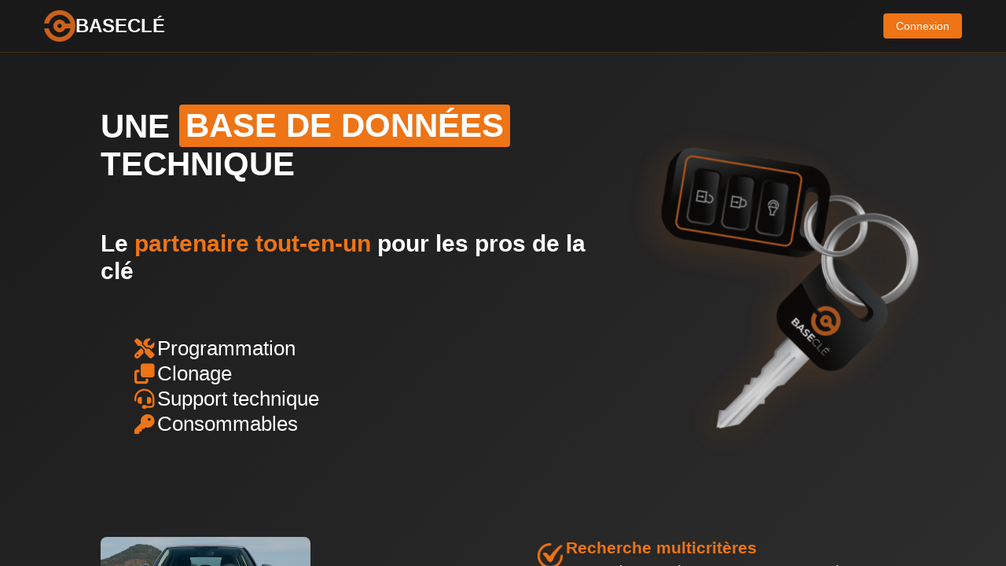

--- FILE ---
content_type: text/html
request_url: https://basecle.com/?taxonomy=serie&term=i10
body_size: 10408
content:
<!DOCTYPE html>
<html>
<head>
  <base href="/">
  <meta charset="UTF-8">
  <meta content="IE=Edge" http-equiv="X-UA-Compatible">
  <meta name="description" content="Basecle - Plateforme de gestion de clés et véhicules. Accédez à vos fiches, tutoriels, et services en toute sécurité.">
  <meta name="viewport" content="width=device-width, initial-scale=1.0">
  <meta name="mobile-web-app-capable" content="yes">
  <meta name="apple-mobile-web-app-status-bar-style" content="black">
  <meta name="apple-mobile-web-app-title" content="basecle">
  <link rel="apple-touch-icon" href="icons/Icon-192.png">
  <link rel="icon" type="image/png" href="assets/lib/images/generic/logo_basecle_img.png"/>
  <meta name="google-signin-client_id" content="347738495979-eel3u5iuag1ttek34k5cqogkegkeb97s.apps.googleusercontent.com">
  <title>basecle.com</title>
  <link rel="manifest" href="manifest.json">
  <link rel="stylesheet" href="index.css">
  <meta name="sw-build" content="2026-01-13-100000">
  <meta name="cache-version" content="v2026.01.13.1000">
  <link rel="stylesheet" href="https://cdnjs.cloudflare.com/ajax/libs/font-awesome/6.5.2/css/all.min.css" />
  <!-- Désactivation des logs de console pour la production -->
  <script>
    // Si l'URL ne contient pas "debug=true", on désactive console.log et console.warn
    if (!window.location.search.includes('debug=true')) {
      console.log = function () {};
      console.warn = function () {};
    }
    
    // Cache busting automatique
    const cacheVersion = document.querySelector('meta[name="cache-version"]').content;
    const storedVersion = localStorage.getItem('app-cache-version');
    
    if (storedVersion !== cacheVersion) {
      console.log('🔄 Nouvelle version détectée, invalidation du cache...');
      
      // Vider le cache du navigateur
      if ('caches' in window) {
        caches.keys().then(names => {
          names.forEach(name => caches.delete(name));
        });
      }
      
      // Vider le localStorage (optionnel - attention aux données utilisateur)
      // localStorage.clear();
      
      // Forcer le rechargement complet
      localStorage.setItem('app-cache-version', cacheVersion);
      window.location.reload(true);
    }
  </script>
  <!-- Firebase JS SDKs requis pour Flutter Web (compat) -->
  <script src="https://www.gstatic.com/firebasejs/9.22.2/firebase-app-compat.js"></script>
  <script src="https://www.gstatic.com/firebasejs/9.22.2/firebase-auth-compat.js"></script>
  <script src="https://www.gstatic.com/firebasejs/9.22.2/firebase-firestore-compat.js"></script>
  <script src="https://www.gstatic.com/firebasejs/9.22.2/firebase-analytics-compat.js"></script>
  <!-- Ancien head complet commenté pour restauration -->
  <!--
  // ... tout le head original ici ...
  -->
</head>
<body>
  <!-- Page d'accueil inspirée de la photo -->
  <div id="landing-home">
    <header class="home-header">
      <div class="header-content">
        <div class="home-logo">
          <img src="assets/lib/images/generic/logo_basecle_img.png" alt="Basecle Logo" />
          <span>BASECLÉ</span>
        </div>
        <div class="home-nav">
          <button class="btn-connexion" onclick="goToApp()">Connexion</button>
        </div>
      </div>
    </header>

    <main class="home-content">
      <!-- Section hero avec titre et clé -->
      <section class="home-hero">
        <div class="home-hero-left">
          <h1 class="home-title">
            UNE <span class="highlight">BASE DE DONNÉES</span> TECHNIQUE
          </h1>
          <h2 class="home-subtitle">
            Le <span class="orange">partenaire tout-en-un</span> pour les pros de la clé
          </h2>
          <!-- Liste des 8 points techniques (4 à gauche + 4 à droite) -->
          <div class="technical-features-container">
            <ul class="technical-features-left">
              <li class="technical-feature">
                <div class="technical-icon">
                  <i class="fa-solid fa-screwdriver-wrench" style="color:#EE7415;"></i>
                </div>
                <span>Programmation</span>
              </li>
              <li class="technical-feature">
                <div class="technical-icon">
                  <i class="fa-solid fa-clone" style="color:#EE7415;"></i>
                </div>
                <span>Clonage</span>
              </li>
              <li class="technical-feature">
                <div class="technical-icon">
                  <i class="fa-solid fa-headset" style="color:#EE7415;"></i>
                </div>
                <span>Support technique</span>
              </li>
              <li class="technical-feature">
                <div class="technical-icon">
                  <i class="fa-solid fa-key" style="color:#EE7415;"></i>
                </div>
                <span>Consommables</span>
              </li>
            </ul>
          </div>
        </div>
        
        <div class="home-hero-right">
          <div class="hero-key-image"></div>
        </div>
      </section>

      <!-- Section 5 points principaux (alignés à gauche, avec image à droite) -->
      <section class="main-features-section">
        <div class="main-features-image">
          <img src="icons/ChatGPT Image 27 juin 2025, 10_28_28.png" alt="Illustration temporaire" />
        </div>
        <ul class="main-features-list">
          <li class="main-feature">
            <div class="main-feature-icon">
              <img src="icons/coche-orange.png" alt="✓" />
            </div>
            <div class="main-feature-content">
              <h3>Recherche multicritères</h3>
              <p>par modèles de véhicules, marques et années.</p>
            </div>
          </li>
          <li class="main-feature">
            <div class="main-feature-icon">
              <img src="icons/coche-orange.png" alt="✓" />
            </div>
            <div class="main-feature-content">
              <h3>Informations complètes sur les consommables :</h3>
              <p>lame, transpondeur, programmation, Lishi...</p>
            </div>
          </li>
          <li class="main-feature">
            <div class="main-feature-icon">
              <img src="icons/coche-orange.png" alt="✓" />
            </div>
            <div class="main-feature-content">
              <h3>Procédures de programmation détaillées</h3>
              <p>étapes de programmation, astuces...</p>
            </div>
          </li>
          <li class="main-feature">
            <div class="main-feature-icon">
              <img src="icons/coche-orange.png" alt="✓" />
            </div>
            <div class="main-feature-content">
              <h3>Tutos vidéo exclusifs</h3>
              <p>utilisation des machines Autel (IM508, 508S, 608 et 608 PRO 2)</p>
            </div>
          </li>
          <li class="main-feature">
            <div class="main-feature-icon">
              <img src="icons/coche-orange.png" alt="✓" />
            </div>
            <div class="main-feature-content">
              <h3>Spécialisé dans la clé automobile</h3>
              <p>Des fiches techniques testées et approuvées</p>
            </div>
          </li>
        </ul>
      </section>

      <!-- Section 3 icônes principales -->
      <section class="main-icons-section">
        <div class="main-icons-list">
          <div class="main-icon">
            <div class="main-icon-symbol">
              <i class="fa-solid fa-database" style="color:white;"></i>
            </div>
            <h3>Base de données techniques</h3>
          </div>
          <div class="main-icon">
            <div class="main-icon-symbol">
              <i class="fa-solid fa-display" style="color:white;"></i>
            </div>
            <h3>Interface intuitive</h3>
          </div>
          <div class="main-icon">
            <div class="main-icon-symbol">
              <i class="fa-solid fa-arrows-rotate" style="color:white;"></i>
            </div>
            <h3>Mises à jour régulières</h3>
          </div>
        </div>
      </section>

      <!-- Section carousel -->
      <section class="carousel-section">
        <h2 class="carousel-title">DES CENTAINES <span class="highlight-text">DE TUTORIELS</span> VIDÉO</span></h2>
        <div class="car-logos-carousel">
          <div class="carousel-container">
            <div class="carousel-track" id="carouselTrack">
              <!-- Les logos seront ajoutés dynamiquement par JavaScript -->
            </div>
          </div>
        </div>
      </section>

      <!-- Section description (sans card, full width avec marges) -->
      <section class="description-section">
        <h2><span class="highlight-text">QU'EST-CE</span> QUE <span class="highlight-text">BASECLÉ</span> ?</h2>
        
        <p>Vous le savez, la duplication de clés automobile peut rapidement devenir un défi complexe. Il y a de nombreux modèles et marques de véhicules, chacun ayant ses propres techniques et procédures de programmation et/ou clonage. Il est donc crucial de disposer d'outils fiables et d'un support technique pour faciliter le processus.</p>
        
        <h3>C'est pourquoi nous avons développé l'outil Baseclé</h3>
        
        <p>Baseclé est une base de données techniques spécialisée dans la clé automobile. C'est une <span class="highlight-text">plateforme technique complète</span>, comprenant des centaines de fiches techniques détaillées et de nombreux tutoriels vidéos.</p>
        
        <p>En plus de cela, vous y trouverez une mine d'informations précieuses pour vos reprogrammations de clés automobile telles que : <span class="highlight-text">le précodage, le système IMMO, les différentes étapes de programmation, le type de lame, le choix de vos consommables</span> et bien plus encore !</p>
        
        <h3>Un compagnon de route</h3>
        
        <p>Baseclé a été conçue pour simplifier votre quotidien lors de vos opérations de reprogrammation de clés automobiles.</p>
        
        <p>L'interface intuitive vous permettra de naviguer facilement et d'accéder rapidement aux données dont vous avez besoin.</p>
        
        <h3>Une mise à jour régulière</h3>
        
        <p>Constamment mise à jour par nos experts techniciens <span class="highlight-text">Incarline</span>, tous des professionnels chevronnés qui pratiquent au quotidien et font face aux réalités du métier, garantissant ainsi que vous disposez des dernières informations pratiques.</p>
      </section>
    </main>
    
    <!-- Footer (full width, sans marges latérales) -->
    <footer class="home-footer">
      <div class="footer-content">
        <div class="footer-logo">
          <img src="assets/lib/images/generic/logo_basecle_img.png" alt="Basecle Logo" />
          <span>BASECLÉ</span>
        </div>
        <div class="footer-text">
          <p>&copy; <span id="currentYear"></span> Baseclé. Tous droits réservés.</p>
          <script>
            document.getElementById('currentYear').textContent = new Date().getFullYear();
          </script>
          <p>La plateforme de référence pour les professionnels de la clé automobile.</p>
        </div>
      </div>
    </footer>
  </div>

  <div id="landing-seo">
    <header>
      <img src="assets/lib/images/generic/logo_basecle_img.png" alt="Basecle - Logo" />
      <h1>Basecle</h1>
      <p>La plateforme de référence pour la gestion de vos clés et véhicules.</p>
    </header>
    <div class="loader"></div>
    <p>Chargement de l'application…</p>
    <footer>
      <p>&copy; 2025 Basecle. Tous droits réservés.</p>
    </footer>
  </div>
  <!-- Splash Screen avec contenu adaptatif (Stripe, etc.) -->
  <div id="loading">
    <div class="normal-content">
      <!-- Logo principal avec animation fade similaire à Flutter -->
      <img class="logo-main" src="assets/lib/images/generic/logo_basecle_img.png" alt="Basecle Logo" />
      <div class="spacing-after-logo"></div>
      <img class="logo-txt" src="assets/lib/images/generic/logo_basecle_txt.png" alt="Basecle Text" />
      <div class="spacing-after-text"></div>
    </div>
    <div class="stripe-content">
      <img class="logo-main" src="assets/lib/images/generic/logo_basecle_img.png" alt="Basecle Logo" />
      <div class="spacing-after-logo"></div>
      <img class="logo-txt" src="assets/lib/images/generic/logo_basecle_txt.png" alt="Basecle Text" />
      <div class="stripe-message">Traitement du paiement</div>
      <div class="stripe-submessage">Veuillez patienter...</div>
    </div>
  </div>
  <noscript>
    <p>Veuillez activer JavaScript pour utiliser cette application.</p>
  </noscript>
  <script>
    // Variables globales pour la gestion des pages
    let showHomeLanding = true;
    
    // Vérifier si l'utilisateur est déjà connecté
    function checkUserAuthentication() {
      try {
        // Vérifier tous les éléments possibles dans localStorage
        const localStorageKeys = Object.keys(localStorage);
        
        // Chercher les clés Firebase (format: firebase:authUser:PROJECT_ID:[DEFAULT])
        const firebaseAuthKey = localStorageKeys.find(key => 
          key.startsWith('firebase:authUser:') && key.endsWith(':[DEFAULT]')
        );
        
        // Vérifier d'autres indicateurs de connexion
        const hasUserData = localStorage.getItem('user_data');
        const hasAuthToken = localStorage.getItem('auth_token');
        const hasUserInfo = localStorage.getItem('userInfo');
        const hasSessionData = localStorage.getItem('session_data');
        
        // Debug: afficher les clés trouvées en console
        console.log('Firebase auth key found:', firebaseAuthKey);
        console.log('Other auth indicators:', {
          hasUserData: !!hasUserData,
          hasAuthToken: !!hasAuthToken,
          hasUserInfo: !!hasUserInfo,
          hasSessionData: !!hasSessionData
        });
        
        // Si l'utilisateur est connecté, masquer la home page
        if (firebaseAuthKey || hasUserData || hasAuthToken || hasUserInfo || hasSessionData) {
          console.log('User authenticated, hiding home landing');
          showHomeLanding = false;
          const homeLanding = document.getElementById('landing-home');
          if (homeLanding) {
            homeLanding.setAttribute('hidden', 'true');
          }
          return true;
        }
        
        console.log('User not authenticated, showing home landing');
        return false;
      } catch (error) {
        console.error('Error checking authentication:', error);
        return false;
      }
    }
    
    // Vérifier l'URL courante et l'authentification
    function checkIfShouldShowLanding() {
      try {
        // Si l'URL n'est pas la racine (/, /home ou vide), masquer la landing page
        const currentPath = window.location.pathname;
        console.log('Current path:', currentPath);
        
        if (currentPath !== '/' && currentPath !== '/home' && currentPath !== '') {
          console.log('Non-root path detected, hiding home landing');
          showHomeLanding = false;
          const homeLanding = document.getElementById('landing-home');
          if (homeLanding) {
            homeLanding.setAttribute('hidden', 'true');
          }
          return false;
        }
        
        // Si on est sur la racine, vérifier l'authentification
        const isUserAuthenticated = checkUserAuthentication();
        return !isUserAuthenticated; // Montrer la landing seulement si pas connecté
      } catch (error) {
        console.error('Error checking if should show landing:', error);
        return false;
      }
    }
    
    // Vérifier au chargement avec délai pour Firebase
    setTimeout(() => {
      checkIfShouldShowLanding();
    }, 100); // Attendre 100ms que Firebase soit initialisé
    
    // Fonction pour aller vers l'application Flutter
    function goToApp() {
      showHomeLanding = false;
      const homeLanding = document.getElementById('landing-home');
      if (homeLanding) {
        homeLanding.setAttribute('hidden', 'true');
      }
      // Masquer la page SEO statique si elle est encore visible
      hideLandingSeo();
      // La logique existante de Flutter prendra le relais
    }
    
    // Masquer la landing page SEO dès que Flutter prend la main
    function hideLandingSeo() {
      var landing = document.getElementById('landing-seo');
      if (landing) landing.setAttribute('hidden', 'true');
    }
    
    // Masquer le splash SEO immédiatement au chargement pour privilégier le splash principal
    document.addEventListener('DOMContentLoaded', function() {
      hideLandingSeo();
      // S'assurer que le splash principal est visible
      const mainSplash = document.getElementById('loading');
      if (mainSplash) {
        mainSplash.style.display = 'flex';
        mainSplash.removeAttribute('hidden');
      }
    });
    
    // Masquer aussi la page d'accueil quand Flutter est prêt
    function hideHomeLanding() {
      if (!showHomeLanding) {
        var homeLanding = document.getElementById('landing-home');
        if (homeLanding) homeLanding.setAttribute('hidden', 'true');
      }
    }
    
    window.addEventListener('flutter-first-frame', function() {
      hideLandingSeo();
      hideHomeLanding();
    });
    window.addEventListener('flutter-initialized', function() {
      hideLandingSeo();
      hideHomeLanding();
    });
  </script>
  <!-- Toute la logique Stripe, splash, etc. conservée ci-dessous -->
  <script>
    let flutterInitialized = false;
    let flutterFirstFrame = false;
    let isStripeReturn = false;
    let isCreditsPayment = false;
    function checkStripeReturn() {
      const urlParams = new URLSearchParams(window.location.search);
      const hasStripeSuccess = urlParams.has('stripe_success');
      const hasStripeCanceled = urlParams.has('stripe_canceled');
      const hasOdooPaid = urlParams.has('odoo_paid');
      const sessionId = urlParams.get('session_id');
      if (hasStripeSuccess || hasStripeCanceled || hasOdooPaid) {
        isStripeReturn = true;
        const splash = document.getElementById('loading');
        if (splash) {
          splash.classList.add('stripe-return');
          const messageEl = splash.querySelector('.stripe-message');
          const submessageEl = splash.querySelector('.stripe-submessage');
          
          if (hasStripeSuccess || hasOdooPaid) {
            if (messageEl) {
              messageEl.textContent = 'Paiement réussi !';
              messageEl.classList.add('success');
            }
            if (submessageEl) submessageEl.textContent = 'Redirection en cours...';
            
            if (sessionId) {
              checkCreditsPayment(sessionId);
            }
          } else if (hasStripeCanceled) {
            if (messageEl) messageEl.textContent = 'Paiement annulé';
            if (submessageEl) submessageEl.textContent = 'Redirection en cours...';
          }
        }
        // 🗄️ Stocker les paramètres dans localStorage pour Flutter
        if (hasStripeSuccess || hasStripeCanceled || hasOdooPaid) {
          try {
            localStorage.setItem('stripe_return_params', window.location.search);
            if (hasOdooPaid) {
              localStorage.setItem('navigate_to_page', 'subscriptions');
            }
          } catch (e) {}
        }
        if (hasStripeSuccess && isCreditsPayment) {
          setTimeout(() => { redirectToSupport(); }, 3000);
        }
        return true;
      }
      return false;
    }
    async function checkCreditsPayment(sessionId) {
      try {
        const urlParams = new URLSearchParams(window.location.search);
        const paymentType = urlParams.get('payment_type');
        if (paymentType === 'credits') { isCreditsPayment = true; }
        else {
          const storedPaymentType = localStorage.getItem('last_payment_type');
          if (storedPaymentType === 'credits') { isCreditsPayment = true; }
        }
      } catch (error) {}
    }
    function redirectToSupport() {
      try {
        const currentUrl = window.location.origin;
        window.history.replaceState({}, '', currentUrl);
        localStorage.setItem('navigate_to_page', 'support');
        localStorage.setItem('navigation_reason', 'credits_purchase_success');
        // Masquer la home page et aller directement à l'app
        showHomeLanding = false;
        const homeLanding = document.getElementById('landing-home');
        if (homeLanding) {
          homeLanding.setAttribute('hidden', 'true');
        }
        // Pas de redirection, juste laisser Flutter prendre le relais
      } catch (error) { 
        // En cas d'erreur, masquer quand même la home page
        showHomeLanding = false;
        const homeLanding = document.getElementById('landing-home');
        if (homeLanding) {
          homeLanding.setAttribute('hidden', 'true');
        }
      }
    }
    checkStripeReturn();
    
    // Si on revient de Stripe OU si on est sur une page spécifique, ne pas montrer la home page
    if (isStripeReturn || (window.location.pathname !== '/' && window.location.pathname !== '/home' && window.location.pathname !== '')) {
      showHomeLanding = false;
      const homeLanding = document.getElementById('landing-home');
      if (homeLanding) {
        homeLanding.setAttribute('hidden', 'true');
      }
    }
    function tryHideSplash() {
      if (flutterInitialized && flutterFirstFrame) {
        const isDirectPage = window.location.pathname !== '/' && window.location.pathname !== '/home' && window.location.pathname !== '';
        const hideDelay = isStripeReturn ? 600 : (isDirectPage ? 600 : 1200); 
        
        console.log(`[SPLASH] Flutter prêt, masquage dans ${hideDelay}ms`);
        
        setTimeout(() => {
          console.log('[SPLASH] Masquage du splash screen');
          document.body.classList.add('flutter-ready');
          setTimeout(() => {
            const splash = document.getElementById('loading');
            if (splash) { 
              console.log('[SPLASH] Suppression du splash screen');
              splash.remove(); 
            }
          }, 300);
        }, hideDelay);
      }
    }
    window.addEventListener('flutter-initialized', function () { 
      console.log('[SPLASH] Flutter initialized');
      flutterInitialized = true; 
      hideHomeLanding();
      tryHideSplash(); 
    });
    window.addEventListener('flutter-first-frame', function () { 
      console.log('[SPLASH] Flutter first frame rendered');
      flutterFirstFrame = true; 
      hideHomeLanding();
      tryHideSplash(); 
    });
    
    // Sécurité : masquer le splash après un délai maximum pour éviter qu'il reste bloqué
    setTimeout(() => {
      console.log('[SPLASH] Timeout de sécurité - masquage forcé du splash');
      const splash = document.getElementById('loading');
      if (splash) {
        document.body.classList.add('flutter-ready');
        setTimeout(() => {
          splash.remove();
        }, 300);
      }
    }, 5000); // 5 secondes maximum
    window.addEventListener('message', function(event) {
      if (event.data && event.data.type === 'payment_type_detected') {
        if (event.data.paymentType === 'credits') {
          isCreditsPayment = true;
          const splash = document.getElementById('loading');
          if (splash && splash.classList.contains('stripe-return')) {
            const submessageEl = splash.querySelector('.stripe-submessage');
            if (submessageEl) { submessageEl.textContent = 'Ajout de vos crédits...'; }
          }
        }
      }
    });
    // Suppression du timeout fixe - on se base uniquement sur les événements Flutter
    // pour éviter le masquage prématuré du splash screen
    function preloadImages() {
      const images = [
        'assets/lib/images/generic/logo_basecle_img.png',
        'assets/lib/images/generic/logo_basecle_txt.png'
      ];
      images.forEach(src => { const img = new Image(); img.src = src; });
    }
    preloadImages();
  </script>
  <script>
    // Carousel de logos de voitures
    const carLogos = [
      'logo-Alpha-Romeo-300x300.png',
      'logo-Audi-300x300.png',
      'logo-BMW-300x300.png',
      'logo-Chevrolet-300x300.png',
      'logo-Chrysler-300x300.png',
      'logo-Citroen-300x300.png',
      'logo-Dacia-300x300.png',
      'logo-Dodge-300x300.png',
      'logo-Fiat-300x300.png',
      'logo-Ford-300x300.png',
      'logo-Honda-300x300.png',
      'logo-Hyundai-300x300.png',
      'logo-Jaguar-300x300.png',
      'logo-Jeep-300x300.png',
      'logo-Kia-300x300.png',
      'logo-Land-Rover-300x300.png',
      'logo-Mazda-300x300.png',
      'logo-Mercedes-300x300.png',
      'logo-Mini-300x300.png',
      'logo-Mitsubishi-300x300.png',
      'logo-Nissan-300x300.png',
      'logo-Opel-300x300.png',
      'logo-Peugeot-300x300.png',
      'logo-Renault-300x300.png',
      'logo-Seat-300x300.png',
      'logo-Skoda-300x300.png',
      'logo-Suzuki-300x300.png',
      'logo-Toyota-300x300.png',
      'logo-Volkswagen-300x300.png',
      'logo-Volvo-300x300.png'
    ];

    function initCarousel() {
      const carouselTrack = document.getElementById('carouselTrack');
      if (!carouselTrack) return;

      // Utiliser TOUS les logos disponibles
      const selectedLogos = carLogos;
      
      // Créer les logos (duplication pour effet infini - 3 fois pour assurer la fluidité)
      const logosToShow = [...selectedLogos, ...selectedLogos, ...selectedLogos];
      
      logosToShow.forEach(logo => {
        const logoItem = document.createElement('div');
        logoItem.className = 'carousel-item';
        logoItem.innerHTML = `<img src="logovoiture/${logo}" alt="${logo.replace('logo-', '').replace('-300x300.png', '')}"/>`;
        carouselTrack.appendChild(logoItem);
      });

      // Ajuster la durée d'animation pour tous les logos (plus lente pour avoir le temps de tous les voir)
      carouselTrack.style.animationDuration = `${selectedLogos.length * 1.5}s`;
    }

    // Initialiser le carousel au chargement de la page
    document.addEventListener('DOMContentLoaded', initCarousel);
  </script>
  <script>
    // Fallback si scroll-timeline n'est pas supporté
    if (!CSS.supports('animation-timeline', 'scroll()')) {
      console.log('Fallback JavaScript pour le parallax - PLUS DE MOUVEMENT !');
      
      function simpleParallax() {
        const key = document.querySelector('.hero-key-image');
        if (!key) return;
        
        window.addEventListener('scroll', () => {
          const scroll = window.pageYOffset;
          const translateY = scroll * 0.5; // Descend moins vite pour rester visible
          // Limiter la rotation à 45° max
          const maxScroll = 100; // px de scroll pour atteindre l’amplitude max
          const maxRotation = 45; // degrés
          const progress = Math.min(scroll / maxScroll, 1); // entre 0 et 1
          const rotation = progress * maxRotation;
          key.style.transform = `translateY(${translateY}px) rotate(${rotation}deg)`;
        });
      }
      
      document.addEventListener('DOMContentLoaded', simpleParallax);
    } else {
      console.log('🔑 Animation CSS scroll-timeline activée ! MOUVEMENT MAXIMUM !');
    }
  </script>
  <script>
    // Forcer le moteur de rendu HTML (plutôt que CanvasKit)
    // afin d’éviter les problèmes d’affichage du lecteur YouTube (écran noir + son)
    // constatés sur certains appareils lorsque l’appli tourne en production.
    // Ce snippet doit être placé avant le chargement de flutter_bootstrap.js
    window.flutterWebRenderer = 'html';
  </script>
  <script src="flutter_bootstrap.js" async></script>
  <script>
    // -------------------------------------------------------------------
    //  SUPPORT SMART-TV : focus clavier & scroll avec flèches télécommande
    // -------------------------------------------------------------------
    window.addEventListener('flutter-first-frame', function () {
      const pane = document.querySelector('flt-glass-pane');
      if (pane && !pane.hasAttribute('tabindex')) {
        pane.setAttribute('tabindex', '0');
        pane.focus();
      }
      // Auto-scale si largeur dispo < 1200 px (Smart-TV traitée comme tablette)
      const desired = 1200;
      const current = window.innerWidth;
      const isMobile = /Android|iP(hone|od|ad)/i.test(navigator.userAgent);
      // Le scale global posait problème sur les iframes vidéo (écran noir) sur les vrais devices mobiles.
      // On ne l’active désormais que pour les écrans < 1200px *ET* qui ne sont pas des navigateurs mobiles classiques
      // (usage initial : Smart-TV détectée comme "desktop" large mais avec résolution réduite).
      if (current < desired && !isMobile) {
        const ratio = current / desired;
        pane.style.transformOrigin = 'top left';
        pane.style.transform = `scale(${ratio})`;
        // Ajuster dynamiquement la largeur réelle du document pour qu'elle
        // corresponde exactement à la largeur visible après mise à l'échelle.
        const doc = document.documentElement;
        const scaledWidth = desired * ratio; // = window.innerWidth
        doc.style.width = `${scaledWidth}px`;
        // On laisse overflow-x en automatique afin que tout contenu restant
        // puisse être consulté au besoin, sans barre de scroll systématique.
        doc.style.overflowX = 'auto';
      }

      // Fallback : si pane perd le focus, écouter le document pour les flèches
      document.addEventListener('keydown', function (e) {
        if (e.key === 'ArrowDown' || e.key === 'ArrowUp') {
          const delta = e.key === 'ArrowDown' ? 120 : -120;
          const wheelEvent = new WheelEvent('wheel', { deltaY: delta, bubbles: true, cancelable: true });
          pane.dispatchEvent(wheelEvent);
          e.preventDefault();
        }
      });
    });
  </script>
  <script>
    function loadAppleSignIn() {
      return new Promise((resolve, reject) => {
        const script = document.createElement('script');
        script.type = 'text/javascript';
        script.src = 'https://appleid.cdn-apple.com/appleauth/static/jsapi/appleid/1/en_US/appleid.auth.js';
        script.onload = resolve;
        script.onerror = () => { resolve(); };
        document.head.appendChild(script);
      });
    }
    if (window.location.hostname !== 'localhost' && window.location.hostname !== '127.0.0.1') {
      loadAppleSignIn();
    }
  </script>
  <script>
    // --- Force l'update du service-worker quand la version change ---
    if ('serviceWorker' in navigator) {
      navigator.serviceWorker.getRegistration().then(function(reg) {
        if (!reg) return; // Pas de SW (local/dev)
        // Demande au SW sa version actuelle
        const expected = document.querySelector('meta[name="sw-build"]').content;
        function sendVersionRequest() {
          if (reg.active) {
            const msgChan = new MessageChannel();
            msgChan.port1.onmessage = function(event) {
              if (event.data && event.data.cmd === 'version' && event.data.v !== expected) {
                // Version différente → on force update puis reload
                reg.update().then(function() { location.reload(true); });
              }
            };
            reg.active.postMessage({ cmd: 'version' }, [msgChan.port2]);
          }
        }
        // Si le SW vient juste d'être installé, attendre qu'il devienne actif
        if (reg.active) {
          sendVersionRequest();
        } else if (reg.installing) {
          reg.installing.addEventListener('statechange', function(e) {
            if (e.target.state === 'activated') sendVersionRequest();
          });
        }
      });
    }
  </script>
  <script>
    (function() {
      const current = document.querySelector('meta[name="sw-build"]').content;
      const stored = localStorage.getItem('sw-build');
      if (stored !== current) {
        // Sauver la nouvelle version pour éviter boucle infinie
        localStorage.setItem('sw-build', current);
        if ('serviceWorker' in navigator) {
          navigator.serviceWorker.getRegistrations().then(regs => {
            if (regs.length === 0) return; // aucun SW
            // Désenregistrer tous les SW puis recharger la page
            Promise.all(regs.map(r => r.unregister())).then(() => {
              console.log('[SW] Version mise à jour, cache nettoyé. Reload…');
              location.reload(true);
            });
          });
        }
      }
    })();
  </script>
</body>
</html>


--- FILE ---
content_type: text/html
request_url: https://basecle.com/?taxonomy=serie&term=i10
body_size: 10407
content:
<!DOCTYPE html>
<html>
<head>
  <base href="/">
  <meta charset="UTF-8">
  <meta content="IE=Edge" http-equiv="X-UA-Compatible">
  <meta name="description" content="Basecle - Plateforme de gestion de clés et véhicules. Accédez à vos fiches, tutoriels, et services en toute sécurité.">
  <meta name="viewport" content="width=device-width, initial-scale=1.0">
  <meta name="mobile-web-app-capable" content="yes">
  <meta name="apple-mobile-web-app-status-bar-style" content="black">
  <meta name="apple-mobile-web-app-title" content="basecle">
  <link rel="apple-touch-icon" href="icons/Icon-192.png">
  <link rel="icon" type="image/png" href="assets/lib/images/generic/logo_basecle_img.png"/>
  <meta name="google-signin-client_id" content="347738495979-eel3u5iuag1ttek34k5cqogkegkeb97s.apps.googleusercontent.com">
  <title>basecle.com</title>
  <link rel="manifest" href="manifest.json">
  <link rel="stylesheet" href="index.css">
  <meta name="sw-build" content="2026-01-13-100000">
  <meta name="cache-version" content="v2026.01.13.1000">
  <link rel="stylesheet" href="https://cdnjs.cloudflare.com/ajax/libs/font-awesome/6.5.2/css/all.min.css" />
  <!-- Désactivation des logs de console pour la production -->
  <script>
    // Si l'URL ne contient pas "debug=true", on désactive console.log et console.warn
    if (!window.location.search.includes('debug=true')) {
      console.log = function () {};
      console.warn = function () {};
    }
    
    // Cache busting automatique
    const cacheVersion = document.querySelector('meta[name="cache-version"]').content;
    const storedVersion = localStorage.getItem('app-cache-version');
    
    if (storedVersion !== cacheVersion) {
      console.log('🔄 Nouvelle version détectée, invalidation du cache...');
      
      // Vider le cache du navigateur
      if ('caches' in window) {
        caches.keys().then(names => {
          names.forEach(name => caches.delete(name));
        });
      }
      
      // Vider le localStorage (optionnel - attention aux données utilisateur)
      // localStorage.clear();
      
      // Forcer le rechargement complet
      localStorage.setItem('app-cache-version', cacheVersion);
      window.location.reload(true);
    }
  </script>
  <!-- Firebase JS SDKs requis pour Flutter Web (compat) -->
  <script src="https://www.gstatic.com/firebasejs/9.22.2/firebase-app-compat.js"></script>
  <script src="https://www.gstatic.com/firebasejs/9.22.2/firebase-auth-compat.js"></script>
  <script src="https://www.gstatic.com/firebasejs/9.22.2/firebase-firestore-compat.js"></script>
  <script src="https://www.gstatic.com/firebasejs/9.22.2/firebase-analytics-compat.js"></script>
  <!-- Ancien head complet commenté pour restauration -->
  <!--
  // ... tout le head original ici ...
  -->
</head>
<body>
  <!-- Page d'accueil inspirée de la photo -->
  <div id="landing-home">
    <header class="home-header">
      <div class="header-content">
        <div class="home-logo">
          <img src="assets/lib/images/generic/logo_basecle_img.png" alt="Basecle Logo" />
          <span>BASECLÉ</span>
        </div>
        <div class="home-nav">
          <button class="btn-connexion" onclick="goToApp()">Connexion</button>
        </div>
      </div>
    </header>

    <main class="home-content">
      <!-- Section hero avec titre et clé -->
      <section class="home-hero">
        <div class="home-hero-left">
          <h1 class="home-title">
            UNE <span class="highlight">BASE DE DONNÉES</span> TECHNIQUE
          </h1>
          <h2 class="home-subtitle">
            Le <span class="orange">partenaire tout-en-un</span> pour les pros de la clé
          </h2>
          <!-- Liste des 8 points techniques (4 à gauche + 4 à droite) -->
          <div class="technical-features-container">
            <ul class="technical-features-left">
              <li class="technical-feature">
                <div class="technical-icon">
                  <i class="fa-solid fa-screwdriver-wrench" style="color:#EE7415;"></i>
                </div>
                <span>Programmation</span>
              </li>
              <li class="technical-feature">
                <div class="technical-icon">
                  <i class="fa-solid fa-clone" style="color:#EE7415;"></i>
                </div>
                <span>Clonage</span>
              </li>
              <li class="technical-feature">
                <div class="technical-icon">
                  <i class="fa-solid fa-headset" style="color:#EE7415;"></i>
                </div>
                <span>Support technique</span>
              </li>
              <li class="technical-feature">
                <div class="technical-icon">
                  <i class="fa-solid fa-key" style="color:#EE7415;"></i>
                </div>
                <span>Consommables</span>
              </li>
            </ul>
          </div>
        </div>
        
        <div class="home-hero-right">
          <div class="hero-key-image"></div>
        </div>
      </section>

      <!-- Section 5 points principaux (alignés à gauche, avec image à droite) -->
      <section class="main-features-section">
        <div class="main-features-image">
          <img src="icons/ChatGPT Image 27 juin 2025, 10_28_28.png" alt="Illustration temporaire" />
        </div>
        <ul class="main-features-list">
          <li class="main-feature">
            <div class="main-feature-icon">
              <img src="icons/coche-orange.png" alt="✓" />
            </div>
            <div class="main-feature-content">
              <h3>Recherche multicritères</h3>
              <p>par modèles de véhicules, marques et années.</p>
            </div>
          </li>
          <li class="main-feature">
            <div class="main-feature-icon">
              <img src="icons/coche-orange.png" alt="✓" />
            </div>
            <div class="main-feature-content">
              <h3>Informations complètes sur les consommables :</h3>
              <p>lame, transpondeur, programmation, Lishi...</p>
            </div>
          </li>
          <li class="main-feature">
            <div class="main-feature-icon">
              <img src="icons/coche-orange.png" alt="✓" />
            </div>
            <div class="main-feature-content">
              <h3>Procédures de programmation détaillées</h3>
              <p>étapes de programmation, astuces...</p>
            </div>
          </li>
          <li class="main-feature">
            <div class="main-feature-icon">
              <img src="icons/coche-orange.png" alt="✓" />
            </div>
            <div class="main-feature-content">
              <h3>Tutos vidéo exclusifs</h3>
              <p>utilisation des machines Autel (IM508, 508S, 608 et 608 PRO 2)</p>
            </div>
          </li>
          <li class="main-feature">
            <div class="main-feature-icon">
              <img src="icons/coche-orange.png" alt="✓" />
            </div>
            <div class="main-feature-content">
              <h3>Spécialisé dans la clé automobile</h3>
              <p>Des fiches techniques testées et approuvées</p>
            </div>
          </li>
        </ul>
      </section>

      <!-- Section 3 icônes principales -->
      <section class="main-icons-section">
        <div class="main-icons-list">
          <div class="main-icon">
            <div class="main-icon-symbol">
              <i class="fa-solid fa-database" style="color:white;"></i>
            </div>
            <h3>Base de données techniques</h3>
          </div>
          <div class="main-icon">
            <div class="main-icon-symbol">
              <i class="fa-solid fa-display" style="color:white;"></i>
            </div>
            <h3>Interface intuitive</h3>
          </div>
          <div class="main-icon">
            <div class="main-icon-symbol">
              <i class="fa-solid fa-arrows-rotate" style="color:white;"></i>
            </div>
            <h3>Mises à jour régulières</h3>
          </div>
        </div>
      </section>

      <!-- Section carousel -->
      <section class="carousel-section">
        <h2 class="carousel-title">DES CENTAINES <span class="highlight-text">DE TUTORIELS</span> VIDÉO</span></h2>
        <div class="car-logos-carousel">
          <div class="carousel-container">
            <div class="carousel-track" id="carouselTrack">
              <!-- Les logos seront ajoutés dynamiquement par JavaScript -->
            </div>
          </div>
        </div>
      </section>

      <!-- Section description (sans card, full width avec marges) -->
      <section class="description-section">
        <h2><span class="highlight-text">QU'EST-CE</span> QUE <span class="highlight-text">BASECLÉ</span> ?</h2>
        
        <p>Vous le savez, la duplication de clés automobile peut rapidement devenir un défi complexe. Il y a de nombreux modèles et marques de véhicules, chacun ayant ses propres techniques et procédures de programmation et/ou clonage. Il est donc crucial de disposer d'outils fiables et d'un support technique pour faciliter le processus.</p>
        
        <h3>C'est pourquoi nous avons développé l'outil Baseclé</h3>
        
        <p>Baseclé est une base de données techniques spécialisée dans la clé automobile. C'est une <span class="highlight-text">plateforme technique complète</span>, comprenant des centaines de fiches techniques détaillées et de nombreux tutoriels vidéos.</p>
        
        <p>En plus de cela, vous y trouverez une mine d'informations précieuses pour vos reprogrammations de clés automobile telles que : <span class="highlight-text">le précodage, le système IMMO, les différentes étapes de programmation, le type de lame, le choix de vos consommables</span> et bien plus encore !</p>
        
        <h3>Un compagnon de route</h3>
        
        <p>Baseclé a été conçue pour simplifier votre quotidien lors de vos opérations de reprogrammation de clés automobiles.</p>
        
        <p>L'interface intuitive vous permettra de naviguer facilement et d'accéder rapidement aux données dont vous avez besoin.</p>
        
        <h3>Une mise à jour régulière</h3>
        
        <p>Constamment mise à jour par nos experts techniciens <span class="highlight-text">Incarline</span>, tous des professionnels chevronnés qui pratiquent au quotidien et font face aux réalités du métier, garantissant ainsi que vous disposez des dernières informations pratiques.</p>
      </section>
    </main>
    
    <!-- Footer (full width, sans marges latérales) -->
    <footer class="home-footer">
      <div class="footer-content">
        <div class="footer-logo">
          <img src="assets/lib/images/generic/logo_basecle_img.png" alt="Basecle Logo" />
          <span>BASECLÉ</span>
        </div>
        <div class="footer-text">
          <p>&copy; <span id="currentYear"></span> Baseclé. Tous droits réservés.</p>
          <script>
            document.getElementById('currentYear').textContent = new Date().getFullYear();
          </script>
          <p>La plateforme de référence pour les professionnels de la clé automobile.</p>
        </div>
      </div>
    </footer>
  </div>

  <div id="landing-seo">
    <header>
      <img src="assets/lib/images/generic/logo_basecle_img.png" alt="Basecle - Logo" />
      <h1>Basecle</h1>
      <p>La plateforme de référence pour la gestion de vos clés et véhicules.</p>
    </header>
    <div class="loader"></div>
    <p>Chargement de l'application…</p>
    <footer>
      <p>&copy; 2025 Basecle. Tous droits réservés.</p>
    </footer>
  </div>
  <!-- Splash Screen avec contenu adaptatif (Stripe, etc.) -->
  <div id="loading">
    <div class="normal-content">
      <!-- Logo principal avec animation fade similaire à Flutter -->
      <img class="logo-main" src="assets/lib/images/generic/logo_basecle_img.png" alt="Basecle Logo" />
      <div class="spacing-after-logo"></div>
      <img class="logo-txt" src="assets/lib/images/generic/logo_basecle_txt.png" alt="Basecle Text" />
      <div class="spacing-after-text"></div>
    </div>
    <div class="stripe-content">
      <img class="logo-main" src="assets/lib/images/generic/logo_basecle_img.png" alt="Basecle Logo" />
      <div class="spacing-after-logo"></div>
      <img class="logo-txt" src="assets/lib/images/generic/logo_basecle_txt.png" alt="Basecle Text" />
      <div class="stripe-message">Traitement du paiement</div>
      <div class="stripe-submessage">Veuillez patienter...</div>
    </div>
  </div>
  <noscript>
    <p>Veuillez activer JavaScript pour utiliser cette application.</p>
  </noscript>
  <script>
    // Variables globales pour la gestion des pages
    let showHomeLanding = true;
    
    // Vérifier si l'utilisateur est déjà connecté
    function checkUserAuthentication() {
      try {
        // Vérifier tous les éléments possibles dans localStorage
        const localStorageKeys = Object.keys(localStorage);
        
        // Chercher les clés Firebase (format: firebase:authUser:PROJECT_ID:[DEFAULT])
        const firebaseAuthKey = localStorageKeys.find(key => 
          key.startsWith('firebase:authUser:') && key.endsWith(':[DEFAULT]')
        );
        
        // Vérifier d'autres indicateurs de connexion
        const hasUserData = localStorage.getItem('user_data');
        const hasAuthToken = localStorage.getItem('auth_token');
        const hasUserInfo = localStorage.getItem('userInfo');
        const hasSessionData = localStorage.getItem('session_data');
        
        // Debug: afficher les clés trouvées en console
        console.log('Firebase auth key found:', firebaseAuthKey);
        console.log('Other auth indicators:', {
          hasUserData: !!hasUserData,
          hasAuthToken: !!hasAuthToken,
          hasUserInfo: !!hasUserInfo,
          hasSessionData: !!hasSessionData
        });
        
        // Si l'utilisateur est connecté, masquer la home page
        if (firebaseAuthKey || hasUserData || hasAuthToken || hasUserInfo || hasSessionData) {
          console.log('User authenticated, hiding home landing');
          showHomeLanding = false;
          const homeLanding = document.getElementById('landing-home');
          if (homeLanding) {
            homeLanding.setAttribute('hidden', 'true');
          }
          return true;
        }
        
        console.log('User not authenticated, showing home landing');
        return false;
      } catch (error) {
        console.error('Error checking authentication:', error);
        return false;
      }
    }
    
    // Vérifier l'URL courante et l'authentification
    function checkIfShouldShowLanding() {
      try {
        // Si l'URL n'est pas la racine (/, /home ou vide), masquer la landing page
        const currentPath = window.location.pathname;
        console.log('Current path:', currentPath);
        
        if (currentPath !== '/' && currentPath !== '/home' && currentPath !== '') {
          console.log('Non-root path detected, hiding home landing');
          showHomeLanding = false;
          const homeLanding = document.getElementById('landing-home');
          if (homeLanding) {
            homeLanding.setAttribute('hidden', 'true');
          }
          return false;
        }
        
        // Si on est sur la racine, vérifier l'authentification
        const isUserAuthenticated = checkUserAuthentication();
        return !isUserAuthenticated; // Montrer la landing seulement si pas connecté
      } catch (error) {
        console.error('Error checking if should show landing:', error);
        return false;
      }
    }
    
    // Vérifier au chargement avec délai pour Firebase
    setTimeout(() => {
      checkIfShouldShowLanding();
    }, 100); // Attendre 100ms que Firebase soit initialisé
    
    // Fonction pour aller vers l'application Flutter
    function goToApp() {
      showHomeLanding = false;
      const homeLanding = document.getElementById('landing-home');
      if (homeLanding) {
        homeLanding.setAttribute('hidden', 'true');
      }
      // Masquer la page SEO statique si elle est encore visible
      hideLandingSeo();
      // La logique existante de Flutter prendra le relais
    }
    
    // Masquer la landing page SEO dès que Flutter prend la main
    function hideLandingSeo() {
      var landing = document.getElementById('landing-seo');
      if (landing) landing.setAttribute('hidden', 'true');
    }
    
    // Masquer le splash SEO immédiatement au chargement pour privilégier le splash principal
    document.addEventListener('DOMContentLoaded', function() {
      hideLandingSeo();
      // S'assurer que le splash principal est visible
      const mainSplash = document.getElementById('loading');
      if (mainSplash) {
        mainSplash.style.display = 'flex';
        mainSplash.removeAttribute('hidden');
      }
    });
    
    // Masquer aussi la page d'accueil quand Flutter est prêt
    function hideHomeLanding() {
      if (!showHomeLanding) {
        var homeLanding = document.getElementById('landing-home');
        if (homeLanding) homeLanding.setAttribute('hidden', 'true');
      }
    }
    
    window.addEventListener('flutter-first-frame', function() {
      hideLandingSeo();
      hideHomeLanding();
    });
    window.addEventListener('flutter-initialized', function() {
      hideLandingSeo();
      hideHomeLanding();
    });
  </script>
  <!-- Toute la logique Stripe, splash, etc. conservée ci-dessous -->
  <script>
    let flutterInitialized = false;
    let flutterFirstFrame = false;
    let isStripeReturn = false;
    let isCreditsPayment = false;
    function checkStripeReturn() {
      const urlParams = new URLSearchParams(window.location.search);
      const hasStripeSuccess = urlParams.has('stripe_success');
      const hasStripeCanceled = urlParams.has('stripe_canceled');
      const hasOdooPaid = urlParams.has('odoo_paid');
      const sessionId = urlParams.get('session_id');
      if (hasStripeSuccess || hasStripeCanceled || hasOdooPaid) {
        isStripeReturn = true;
        const splash = document.getElementById('loading');
        if (splash) {
          splash.classList.add('stripe-return');
          const messageEl = splash.querySelector('.stripe-message');
          const submessageEl = splash.querySelector('.stripe-submessage');
          
          if (hasStripeSuccess || hasOdooPaid) {
            if (messageEl) {
              messageEl.textContent = 'Paiement réussi !';
              messageEl.classList.add('success');
            }
            if (submessageEl) submessageEl.textContent = 'Redirection en cours...';
            
            if (sessionId) {
              checkCreditsPayment(sessionId);
            }
          } else if (hasStripeCanceled) {
            if (messageEl) messageEl.textContent = 'Paiement annulé';
            if (submessageEl) submessageEl.textContent = 'Redirection en cours...';
          }
        }
        // 🗄️ Stocker les paramètres dans localStorage pour Flutter
        if (hasStripeSuccess || hasStripeCanceled || hasOdooPaid) {
          try {
            localStorage.setItem('stripe_return_params', window.location.search);
            if (hasOdooPaid) {
              localStorage.setItem('navigate_to_page', 'subscriptions');
            }
          } catch (e) {}
        }
        if (hasStripeSuccess && isCreditsPayment) {
          setTimeout(() => { redirectToSupport(); }, 3000);
        }
        return true;
      }
      return false;
    }
    async function checkCreditsPayment(sessionId) {
      try {
        const urlParams = new URLSearchParams(window.location.search);
        const paymentType = urlParams.get('payment_type');
        if (paymentType === 'credits') { isCreditsPayment = true; }
        else {
          const storedPaymentType = localStorage.getItem('last_payment_type');
          if (storedPaymentType === 'credits') { isCreditsPayment = true; }
        }
      } catch (error) {}
    }
    function redirectToSupport() {
      try {
        const currentUrl = window.location.origin;
        window.history.replaceState({}, '', currentUrl);
        localStorage.setItem('navigate_to_page', 'support');
        localStorage.setItem('navigation_reason', 'credits_purchase_success');
        // Masquer la home page et aller directement à l'app
        showHomeLanding = false;
        const homeLanding = document.getElementById('landing-home');
        if (homeLanding) {
          homeLanding.setAttribute('hidden', 'true');
        }
        // Pas de redirection, juste laisser Flutter prendre le relais
      } catch (error) { 
        // En cas d'erreur, masquer quand même la home page
        showHomeLanding = false;
        const homeLanding = document.getElementById('landing-home');
        if (homeLanding) {
          homeLanding.setAttribute('hidden', 'true');
        }
      }
    }
    checkStripeReturn();
    
    // Si on revient de Stripe OU si on est sur une page spécifique, ne pas montrer la home page
    if (isStripeReturn || (window.location.pathname !== '/' && window.location.pathname !== '/home' && window.location.pathname !== '')) {
      showHomeLanding = false;
      const homeLanding = document.getElementById('landing-home');
      if (homeLanding) {
        homeLanding.setAttribute('hidden', 'true');
      }
    }
    function tryHideSplash() {
      if (flutterInitialized && flutterFirstFrame) {
        const isDirectPage = window.location.pathname !== '/' && window.location.pathname !== '/home' && window.location.pathname !== '';
        const hideDelay = isStripeReturn ? 600 : (isDirectPage ? 600 : 1200); 
        
        console.log(`[SPLASH] Flutter prêt, masquage dans ${hideDelay}ms`);
        
        setTimeout(() => {
          console.log('[SPLASH] Masquage du splash screen');
          document.body.classList.add('flutter-ready');
          setTimeout(() => {
            const splash = document.getElementById('loading');
            if (splash) { 
              console.log('[SPLASH] Suppression du splash screen');
              splash.remove(); 
            }
          }, 300);
        }, hideDelay);
      }
    }
    window.addEventListener('flutter-initialized', function () { 
      console.log('[SPLASH] Flutter initialized');
      flutterInitialized = true; 
      hideHomeLanding();
      tryHideSplash(); 
    });
    window.addEventListener('flutter-first-frame', function () { 
      console.log('[SPLASH] Flutter first frame rendered');
      flutterFirstFrame = true; 
      hideHomeLanding();
      tryHideSplash(); 
    });
    
    // Sécurité : masquer le splash après un délai maximum pour éviter qu'il reste bloqué
    setTimeout(() => {
      console.log('[SPLASH] Timeout de sécurité - masquage forcé du splash');
      const splash = document.getElementById('loading');
      if (splash) {
        document.body.classList.add('flutter-ready');
        setTimeout(() => {
          splash.remove();
        }, 300);
      }
    }, 5000); // 5 secondes maximum
    window.addEventListener('message', function(event) {
      if (event.data && event.data.type === 'payment_type_detected') {
        if (event.data.paymentType === 'credits') {
          isCreditsPayment = true;
          const splash = document.getElementById('loading');
          if (splash && splash.classList.contains('stripe-return')) {
            const submessageEl = splash.querySelector('.stripe-submessage');
            if (submessageEl) { submessageEl.textContent = 'Ajout de vos crédits...'; }
          }
        }
      }
    });
    // Suppression du timeout fixe - on se base uniquement sur les événements Flutter
    // pour éviter le masquage prématuré du splash screen
    function preloadImages() {
      const images = [
        'assets/lib/images/generic/logo_basecle_img.png',
        'assets/lib/images/generic/logo_basecle_txt.png'
      ];
      images.forEach(src => { const img = new Image(); img.src = src; });
    }
    preloadImages();
  </script>
  <script>
    // Carousel de logos de voitures
    const carLogos = [
      'logo-Alpha-Romeo-300x300.png',
      'logo-Audi-300x300.png',
      'logo-BMW-300x300.png',
      'logo-Chevrolet-300x300.png',
      'logo-Chrysler-300x300.png',
      'logo-Citroen-300x300.png',
      'logo-Dacia-300x300.png',
      'logo-Dodge-300x300.png',
      'logo-Fiat-300x300.png',
      'logo-Ford-300x300.png',
      'logo-Honda-300x300.png',
      'logo-Hyundai-300x300.png',
      'logo-Jaguar-300x300.png',
      'logo-Jeep-300x300.png',
      'logo-Kia-300x300.png',
      'logo-Land-Rover-300x300.png',
      'logo-Mazda-300x300.png',
      'logo-Mercedes-300x300.png',
      'logo-Mini-300x300.png',
      'logo-Mitsubishi-300x300.png',
      'logo-Nissan-300x300.png',
      'logo-Opel-300x300.png',
      'logo-Peugeot-300x300.png',
      'logo-Renault-300x300.png',
      'logo-Seat-300x300.png',
      'logo-Skoda-300x300.png',
      'logo-Suzuki-300x300.png',
      'logo-Toyota-300x300.png',
      'logo-Volkswagen-300x300.png',
      'logo-Volvo-300x300.png'
    ];

    function initCarousel() {
      const carouselTrack = document.getElementById('carouselTrack');
      if (!carouselTrack) return;

      // Utiliser TOUS les logos disponibles
      const selectedLogos = carLogos;
      
      // Créer les logos (duplication pour effet infini - 3 fois pour assurer la fluidité)
      const logosToShow = [...selectedLogos, ...selectedLogos, ...selectedLogos];
      
      logosToShow.forEach(logo => {
        const logoItem = document.createElement('div');
        logoItem.className = 'carousel-item';
        logoItem.innerHTML = `<img src="logovoiture/${logo}" alt="${logo.replace('logo-', '').replace('-300x300.png', '')}"/>`;
        carouselTrack.appendChild(logoItem);
      });

      // Ajuster la durée d'animation pour tous les logos (plus lente pour avoir le temps de tous les voir)
      carouselTrack.style.animationDuration = `${selectedLogos.length * 1.5}s`;
    }

    // Initialiser le carousel au chargement de la page
    document.addEventListener('DOMContentLoaded', initCarousel);
  </script>
  <script>
    // Fallback si scroll-timeline n'est pas supporté
    if (!CSS.supports('animation-timeline', 'scroll()')) {
      console.log('Fallback JavaScript pour le parallax - PLUS DE MOUVEMENT !');
      
      function simpleParallax() {
        const key = document.querySelector('.hero-key-image');
        if (!key) return;
        
        window.addEventListener('scroll', () => {
          const scroll = window.pageYOffset;
          const translateY = scroll * 0.5; // Descend moins vite pour rester visible
          // Limiter la rotation à 45° max
          const maxScroll = 100; // px de scroll pour atteindre l’amplitude max
          const maxRotation = 45; // degrés
          const progress = Math.min(scroll / maxScroll, 1); // entre 0 et 1
          const rotation = progress * maxRotation;
          key.style.transform = `translateY(${translateY}px) rotate(${rotation}deg)`;
        });
      }
      
      document.addEventListener('DOMContentLoaded', simpleParallax);
    } else {
      console.log('🔑 Animation CSS scroll-timeline activée ! MOUVEMENT MAXIMUM !');
    }
  </script>
  <script>
    // Forcer le moteur de rendu HTML (plutôt que CanvasKit)
    // afin d’éviter les problèmes d’affichage du lecteur YouTube (écran noir + son)
    // constatés sur certains appareils lorsque l’appli tourne en production.
    // Ce snippet doit être placé avant le chargement de flutter_bootstrap.js
    window.flutterWebRenderer = 'html';
  </script>
  <script src="flutter_bootstrap.js" async></script>
  <script>
    // -------------------------------------------------------------------
    //  SUPPORT SMART-TV : focus clavier & scroll avec flèches télécommande
    // -------------------------------------------------------------------
    window.addEventListener('flutter-first-frame', function () {
      const pane = document.querySelector('flt-glass-pane');
      if (pane && !pane.hasAttribute('tabindex')) {
        pane.setAttribute('tabindex', '0');
        pane.focus();
      }
      // Auto-scale si largeur dispo < 1200 px (Smart-TV traitée comme tablette)
      const desired = 1200;
      const current = window.innerWidth;
      const isMobile = /Android|iP(hone|od|ad)/i.test(navigator.userAgent);
      // Le scale global posait problème sur les iframes vidéo (écran noir) sur les vrais devices mobiles.
      // On ne l’active désormais que pour les écrans < 1200px *ET* qui ne sont pas des navigateurs mobiles classiques
      // (usage initial : Smart-TV détectée comme "desktop" large mais avec résolution réduite).
      if (current < desired && !isMobile) {
        const ratio = current / desired;
        pane.style.transformOrigin = 'top left';
        pane.style.transform = `scale(${ratio})`;
        // Ajuster dynamiquement la largeur réelle du document pour qu'elle
        // corresponde exactement à la largeur visible après mise à l'échelle.
        const doc = document.documentElement;
        const scaledWidth = desired * ratio; // = window.innerWidth
        doc.style.width = `${scaledWidth}px`;
        // On laisse overflow-x en automatique afin que tout contenu restant
        // puisse être consulté au besoin, sans barre de scroll systématique.
        doc.style.overflowX = 'auto';
      }

      // Fallback : si pane perd le focus, écouter le document pour les flèches
      document.addEventListener('keydown', function (e) {
        if (e.key === 'ArrowDown' || e.key === 'ArrowUp') {
          const delta = e.key === 'ArrowDown' ? 120 : -120;
          const wheelEvent = new WheelEvent('wheel', { deltaY: delta, bubbles: true, cancelable: true });
          pane.dispatchEvent(wheelEvent);
          e.preventDefault();
        }
      });
    });
  </script>
  <script>
    function loadAppleSignIn() {
      return new Promise((resolve, reject) => {
        const script = document.createElement('script');
        script.type = 'text/javascript';
        script.src = 'https://appleid.cdn-apple.com/appleauth/static/jsapi/appleid/1/en_US/appleid.auth.js';
        script.onload = resolve;
        script.onerror = () => { resolve(); };
        document.head.appendChild(script);
      });
    }
    if (window.location.hostname !== 'localhost' && window.location.hostname !== '127.0.0.1') {
      loadAppleSignIn();
    }
  </script>
  <script>
    // --- Force l'update du service-worker quand la version change ---
    if ('serviceWorker' in navigator) {
      navigator.serviceWorker.getRegistration().then(function(reg) {
        if (!reg) return; // Pas de SW (local/dev)
        // Demande au SW sa version actuelle
        const expected = document.querySelector('meta[name="sw-build"]').content;
        function sendVersionRequest() {
          if (reg.active) {
            const msgChan = new MessageChannel();
            msgChan.port1.onmessage = function(event) {
              if (event.data && event.data.cmd === 'version' && event.data.v !== expected) {
                // Version différente → on force update puis reload
                reg.update().then(function() { location.reload(true); });
              }
            };
            reg.active.postMessage({ cmd: 'version' }, [msgChan.port2]);
          }
        }
        // Si le SW vient juste d'être installé, attendre qu'il devienne actif
        if (reg.active) {
          sendVersionRequest();
        } else if (reg.installing) {
          reg.installing.addEventListener('statechange', function(e) {
            if (e.target.state === 'activated') sendVersionRequest();
          });
        }
      });
    }
  </script>
  <script>
    (function() {
      const current = document.querySelector('meta[name="sw-build"]').content;
      const stored = localStorage.getItem('sw-build');
      if (stored !== current) {
        // Sauver la nouvelle version pour éviter boucle infinie
        localStorage.setItem('sw-build', current);
        if ('serviceWorker' in navigator) {
          navigator.serviceWorker.getRegistrations().then(regs => {
            if (regs.length === 0) return; // aucun SW
            // Désenregistrer tous les SW puis recharger la page
            Promise.all(regs.map(r => r.unregister())).then(() => {
              console.log('[SW] Version mise à jour, cache nettoyé. Reload…');
              location.reload(true);
            });
          });
        }
      }
    })();
  </script>
</body>
</html>


--- FILE ---
content_type: text/css
request_url: https://basecle.com/index.css
body_size: 27809
content:
* {
  box-sizing: border-box;
}

/* Custom scrollbar styles - Modern floating thumb */
::-webkit-scrollbar {
  width: 16px;
  height: 16px;
}

::-webkit-scrollbar-track {
  background: rgba(26, 26, 26, 0.2); /* Track légèrement visible */
}

::-webkit-scrollbar-thumb {
  background: rgba(238, 116, 21, 0.9); /* Plus opaque */
  border-radius: 8px;
  border: 2px solid rgba(26, 26, 26, 0.3);
  background-clip: content-box;
  transition: all 0.3s cubic-bezier(0.4, 0, 0.2, 1);
  box-shadow: 0 2px 8px rgba(238, 116, 21, 0.4);
}

::-webkit-scrollbar-thumb:hover {
  background: rgba(238, 116, 21, 1); /* Complètement opaque au hover */
  box-shadow: 0 4px 12px rgba(238, 116, 21, 0.6);
  transform: scaleY(1.1);
}

::-webkit-scrollbar-corner {
  background: rgba(26, 26, 26, 0.2);
}

/* Pour Firefox - Scrollbar visible */
html {
  scrollbar-width: auto; /* Largeur normale au lieu de thin */
  scrollbar-color: rgba(238, 116, 21, 0.9) rgba(26, 26, 26, 0.2); /* Thumb orange et track sombre */
}

html, body { 
  margin: 0; 
  padding: 0; 
  font-family: Arial, sans-serif; 
  background: linear-gradient(135deg, #1A1A1A 0%, #2D2D2D 50%, #1A1A1A 100%); 
  /* Empêche le scroll vertical global afin d'éviter un double scroll sur la vue desktop détaillée d'une fiche */
  overflow: hidden;
  width: 100%;
  max-width: 100vw;
}

/* Landing page d'accueil inspirée de la photo */
#landing-home { 
  position: fixed; 
  top: 0; 
  left: 0; 
  width: 100vw; 
  height: 100vh; 
  background: linear-gradient(135deg, #1A1A1A 0%, #2D2D2D 100%); 
  color: #fff; 
  z-index: 10001; 
  display: flex; 
  flex-direction: column; 
  transition: opacity 0.5s ease-out; 
  overflow-y: auto;
  overflow-x: hidden;
  max-width: 100vw;
}

#landing-home[hidden] { 
  display: none !important; 
  opacity: 0; 
  pointer-events: none; 
}

/* Header navigation */
.home-header {
  position: fixed;
  top: 0;
  left: 0;
  right: 0;
  background: rgba(26, 26, 26, 0.95);
  backdrop-filter: blur(10px);
  padding: 0.8rem 0;
  display: flex;
  justify-content: center;
  align-items: center;
  z-index: 99;
  border-bottom: 1px solid rgba(238, 116, 21, 0.2);
  box-sizing: border-box;
}

.header-content {
  width: 100%;
  max-width: 1200px;
  display: flex;
  justify-content: space-between;
  align-items: center;
  padding: 0 1rem;
}

.home-logo {
  display: flex;
  align-items: center;
  gap: 0.5rem;
}

.home-logo img {
  width: 40px;
  height: 40px;
}

.home-logo span {
  font-size: 1.5rem;
  font-weight: bold;
  color: #fff;
}

.home-nav {
  display: flex;
  gap: 2rem;
  align-items: center;
}

.home-nav a {
  color: rgba(255, 255, 255, 0.8);
  text-decoration: none;
  font-size: 0.9rem;
  transition: color 0.3s;
}

.home-nav a:hover {
  color: #EE7415;
}

.home-nav .btn-demo {
  background: transparent;
  border: 1px solid #EE7415;
  color: #EE7415;
  padding: 0.5rem 1rem;
  border-radius: 4px;
  text-decoration: none;
  font-size: 0.9rem;
  transition: all 0.3s;
}

.home-nav .btn-demo:hover {
  background: #EE7415;
  color: white;
}

.home-nav .btn-connexion {
  background: #EE7415;
  border: none;
  color: white;
  padding: 0.5rem 1rem;
  border-radius: 4px;
  text-decoration: none;
  font-size: 0.9rem;
  cursor: pointer;
  transition: background 0.3s;
}

.home-nav .btn-connexion:hover {
  background: #BB5B11;
}

.home-nav .back-to-basecle {
  background: #EE7415;
  border: none;
  color: white;
  margin-left: -1rem;
}

/* Contenu principal */
.home-content {
  margin-top: 70px;
  padding: 0 8rem 2rem 8rem;
  display: flex;
  flex-direction: column;
  align-items: center;
  flex: 1;
  width: 100%;
  max-width: 1400px;
  margin-left: auto;
  margin-right: auto;
  gap: 3rem;
}

/* Section hero avec titre et clé */
.home-hero {
  display: flex;
  align-items: center;
  justify-content: space-between;
  width: 100%;
  max-width: 1200px;
  margin: 2rem 0;
  padding: 0;
  gap: 1rem;
}

.home-hero-left {
  flex: 1;
  display: flex;
  flex-direction: column;
  justify-content: center;
  position: relative;
  z-index: 10;
}

.home-hero-right {
  flex: 0 0 400px;
  display: flex;
  justify-content: flex-start;
  align-items: flex-end;
  position: relative;
  z-index: 1;
}

.hero-key-image {
  width: 350px;
  height: 350px;
  max-width: 90vw; /* sécurité pour petits écrans hors media-queries */
  background-image: url('icons/keycar2.png');
  background-size: contain;
  background-repeat: no-repeat;
  background-position: center;
  opacity: 0.8;
  filter: drop-shadow(0 10px 20px rgba(238, 116, 21, 0.2));
  position: relative;
  z-index: 1;
  margin-left: 30px; /* Décalage vers la droite pour ne pas chevaucher le texte */
  animation: parallaxKey linear;
  animation-timeline: scroll();
  animation-range: 0 200vh; /* Plus court = effet plus rapide et visible */
  animation-fill-mode: forwards;
}

.hero-key-image:hover {
  filter: drop-shadow(0 15px 30px rgba(238, 116, 21, 0.4));
}

/* ANCIENNES SECTIONS - COMMENTÉES CAR PLUS UTILISÉES */
/*
.home-bottom-section {
  display: flex;
  justify-content: center;
  width: 100%;
  max-width: 1200px;
  padding: 0;
  margin-bottom: 0;
  padding-bottom: 0;
}

.home-description-left {
  flex: 1;
  max-width: 800px;
  background: rgba(238, 116, 21, 0.1);
  border: 1px solid rgba(238, 116, 21, 0.3);
  border-radius: 12px;
  padding: 2rem;
  color: #fff;
}

.home-description-left h2 {
  color: #EE7415;
  font-size: 1.8rem;
  margin-bottom: 1.5rem;
  font-weight: bold;
  white-space: nowrap;
}

.home-description-left h3 {
  color: #fff;
  font-size: 1.3rem;
  margin: 1.5rem 0 1rem 0;
  font-weight: bold;
  border-bottom: 2px solid #EE7415;
  padding-bottom: 0.5rem;
  display: inline-block;
  white-space: nowrap;
}

.home-description-left p {
  line-height: 1.6;
  font-size: 0.95rem;
  margin-bottom: 1rem;
  color: rgba(255, 255, 255, 0.9);
}

.home-description-left .highlight-text {
  font-weight: bold;
  color: #EE7415;
}

.home-features-right {
  flex: 0 0 350px;
  display: flex;
  justify-content: center;
  align-items: flex-start;
}

.features-overlay {
  background: rgba(26, 26, 26, 0.9);
  border: 2px solid #EE7415;
  border-radius: 12px;
  padding: 1.5rem;
  backdrop-filter: blur(10px);
  box-shadow: 0 8px 25px rgba(238, 116, 21, 0.3);
  width: 100%;
}
*/

/* Styles des titres et textes */
.home-title,
.home-subtitle {
  white-space: normal;
  word-break: break-word;
}
.home-title { font-size: clamp(1.8rem, 4vw, 2.6rem); }
.home-subtitle { font-size: clamp(1.4rem, 3vw, 1.9rem); }

.home-title .highlight {
  background: #EE7415;
  color: white;
  padding: 0.2rem 0.5rem;
  border-radius: 4px;
  flex-wrap: nowrap;
  text-wrap: nowrap;
}

.home-subtitle .orange {
  color: #EE7415;
}

/* 4 points sous le texte principal */
.home-features-list {
  display: flex;
  flex-direction: column;
  gap: 0.8rem;
  margin-top: 2rem;
}

.feature-point {
  display: flex;
  align-items: center;
  gap: 1.2rem;
  font-size: 1.6rem;
  color: #fff;
  font-weight: 600;
}

.feature-icon {
  background: #EE7415;
  color: white;
  border-radius: 50%;
  width: 28px;
  height: 28px;
  display: flex;
  align-items: center;
  justify-content: center;
  font-size: 1rem;
  font-weight: bold;
  flex-shrink: 0;
}

/* Liste des 8 points techniques sous les titres - en 2 colonnes */
.technical-features-container {
  display: flex;
  gap: 2rem;
  margin-top: 1.5rem;
  justify-content: space-between;
}

.technical-features-left,
.technical-features-right {
  flex: 1;
  display: flex;
  flex-direction: column;
  gap: 0.8rem;
}

.technical-features-list {
  display: flex;
  flex-direction: column;
  gap: 0.8rem;
  margin-top: 1.5rem;
  justify-content: flex-start;
}

.technical-feature {
  display: flex;
  align-items: center;
  gap: 0.8rem;
  font-size: 1.6rem;
  color: #fff;
  font-weight: 400;
}

.technical-icon {
  background: transparent;
  border: none;
  border-radius: 50%;
  width: 32px;
  height: 32px;
  display: flex;
  align-items: center;
  justify-content: center;
  flex-shrink: 0;
}

.technical-icon img {
  width: 24px;
  height: 24px;
  object-fit: contain;
}

/* Styles des features dans le cadre orange */
.features-overlay {
  background: rgba(26, 26, 26, 0.9);
  border: 2px solid #EE7415;
  border-radius: 12px;
  padding: 1.5rem;
  backdrop-filter: blur(10px);
  box-shadow: 0 8px 25px rgba(238, 116, 21, 0.3);
  width: 100%;
}


/* ANCIEN FOOTER - COMMENTÉ CAR REMPLACÉ PAR LE NOUVEAU FOOTER FULL-WIDTH */
/*
.home-footer {
  width: 100%;
  background: rgba(26, 26, 26, 0.95);
  border-top: 1px solid rgba(238, 116, 21, 0.3);
  padding: 2rem 0;
  margin-top: 2rem;
}

.footer-content {
  max-width: 1200px;
  width: 100%;
  margin: 0 auto;
  display: flex;
  justify-content: space-between;
  align-items: center;
  padding: 0 3rem;
}

.footer-logo {
  display: flex;
  align-items: center;
  gap: 0.8rem;
}

.footer-logo img {
  width: 35px;
  height: 35px;
}

.footer-logo span {
  font-size: 1.3rem;
  font-weight: bold;
  color: #fff;
}

.footer-text {
  text-align: right;
}
*/

.footer-text p {
  color: rgba(255, 255, 255, 0.8);
  font-size: 0.9rem;
  margin: 0.3rem 0;
  line-height: 1.4;
}

.footer-text p:first-child {
  color: #EE7415;
  font-weight: 500;
}

.feature-item {
  display: flex;
  align-items: flex-start;
  margin-bottom: 1rem;
  position: relative;
}

.feature-item:last-child {
  margin-bottom: 0;
}

.feature-item:before {
  content: "✓";
  background: #EE7415;
  color: white;
  border-radius: 50%;
  width: 18px;
  height: 18px;
  display: flex;
  align-items: center;
  justify-content: center;
  margin-right: 0.7rem;
  font-size: 0.65rem;
  font-weight: bold;
  flex-shrink: 0;
  margin-top: 0.15rem;
}

.feature-item div {
  flex: 1;
}

.feature-item h3 {
  color: #EE7415;
  font-size: 0.9rem;
  font-weight: bold;
  margin: 0 0 0.15rem 0;
  line-height: 1.3;
  white-space: nowrap;
}

.feature-item p {
  color: rgba(255, 255, 255, 0.8);
  font-size: 0.8rem;
  margin: 0;
  line-height: 1.4;
}

/* Clé mobile - affichée uniquement sur mobile à côté du texte */
.mobile-key {
  display: none;
}

/* Section centrale avec les features principales */
.home-middle-section {
  width: 100%;
  max-width: 1200px;
  display: flex;
  justify-content: center;
  margin: 4rem 0;
  padding: 0;
}

.features-center-card {
  background: rgba(26, 26, 26, 0.9);
  border: 2px solid #EE7415;
  border-radius: 12px;
  padding: 2rem;
  backdrop-filter: blur(10px);
  box-shadow: 0 8px 25px rgba(238, 116, 21, 0.3);
  max-width: 600px;
  width: 100%;
}

/* Section 5 points principaux (alignés à gauche, pour faire place aux photos à droite) */
.main-features-section {
  width: 100%;
  max-width: 1200px;
  margin: 2rem 0 0rem 0;
  padding: 2rem 0 0.5rem 0;
  display: flex;
  justify-content: flex-start;
}

.main-features-list {
  display: flex;
  flex-direction: column;
  gap: 1.5rem;
  align-items: flex-start;
  max-width: 600px;
  width: 50%;
}

.main-features-image {
  flex: 1;
  display: flex;
  padding-top: 1rem; 
  
}

.main-features-image img {
  max-width: 70%;
  max-height: 400px;
  height: auto;
  border-radius: 8px;
  object-fit: contain;
}

.main-feature {
  display: flex;
  align-items: flex-start;
  gap: 1rem;
  font-size: 1.1rem;
  color: #fff;
  text-align: left;
  max-width: 100%;
}

.main-feature-content {
  flex: 1;
}

.main-feature-content h3 {
  color: #EE7415;
  font-size: 1.3rem;
  font-weight: bold;
  margin: 0 0 0.3rem 0;
  line-height: 1.3;
}

.main-feature-content p {
  color: rgba(255, 255, 255, 0.9);
  font-size: 1.1rem;
  margin: 0;
  line-height: 1.4;
}

.main-feature-icon {
  width: 40px;
  height: 40px;
  border: none;
  border-radius: 0;
  display: flex;
  align-items: center;
  justify-content: center;
  background: transparent;
  flex-shrink: 0;
  margin-top: 0.2rem;
}

.main-feature-icon img {
  width: 32px;
  height: 32px;
  object-fit: contain;
}

/* Section carousel */
.carousel-section {
  width: 100%;
  max-width: 1200px;
  margin: 0.5rem 0 0.5rem 0;
  padding: 1.5rem 0 0.5rem 0;
}

.carousel-title {
  text-align: center;
  font-size: 1.8rem;
  color: #fff;
  margin-bottom: 2rem;
  font-weight: bold;
}

.highlight-text {
  background-color: #EE7415;
  color: #fff;
  padding: 0.2rem 0.5rem;
  border-radius: 4px;
  font-weight: bold;
}

/* Styles du carousel de logos de voitures */
.car-logos-carousel {
  width: 100%;
  overflow: hidden;
  background: rgba(26, 26, 26, 0.3);
  border-radius: 12px;
  padding: 2rem 0;
  position: relative;
}

.carousel-container {
  width: 100%;
  overflow: hidden;
  position: relative;
}

.carousel-track {
  display: flex;
  align-items: center;
  animation: scroll-left 60s linear infinite;
  gap: 3rem;
  width: max-content;
}

.carousel-item {
  flex-shrink: 0;
  display: flex;
  align-items: center;
  justify-content: center;
  width: 100px;
  height: 100px;
  background: #f2f2f2;
  border-radius: 18px;
  box-shadow: 0 2px 8px rgba(26,26,26,0.08);
  margin: 0 6px;
  transition: background 0.3s;
}

.carousel-item img {
  width: 80px;
  height: 80px;
  object-fit: contain;
  filter: brightness(0.8);
  transition: all 0.3s ease;
}

.carousel-item:hover {
  background: #e0e0e0;
}

.carousel-item:hover img {
  filter: brightness(1);
  transform: scale(1.1);
}

@keyframes scroll-left {
  0% {
    transform: translateX(0);
  }
  100% {
    transform: translateX(-10%);
  }
}

/* Section description (sans card, full width avec marges) */
.description-section {
  width: 100%;
  max-width: 1200px;
  margin: 0.5rem 0 3rem 0;
  padding: 0.5rem 0 2rem 0;
  color: #fff;
  line-height: 1.6;
  position: relative;
  z-index: 10;
}

.description-section h2 {
  font-size: 2rem;
  margin-bottom: 1.5rem;
  text-align: center;
}

.description-section h3 {
  font-size: 1.5rem;
  color: #fff;
  margin: 2rem 0 1rem 0;
}

.description-section p {
  font-size: 1rem;
  color: rgba(255, 255, 255, 0.9);
  margin-bottom: 1rem;
}

.description-section .highlight-text {
  color: #fff;
  font-weight: bold;
  flex-wrap: nowrap;
  text-wrap: nowrap;
}

/* Footer full width */
.home-footer {
  background: #1A1A1A;
  padding: 2rem 0;
  border-top: 1px solid rgba(238, 116, 21, 0.2);
  width: 100%;
  margin-top: auto;
  position: relative;
  bottom: 0;
}

.footer-content {
  max-width: 1200px;
  margin: 0 auto;
  padding: 0 2rem;
  display: flex;
  justify-content: space-between;
  align-items: center;
}

.footer-logo {
  display: flex;
  align-items: center;
  gap: 0.5rem;
}

.footer-logo img {
  width: 30px;
  height: 30px;
}

.footer-logo span {
  font-size: 1.2rem;
  font-weight: bold;
  color: #fff;
}

.footer-text {
  text-align: right;
}

.footer-text p {
  margin: 0.25rem 0;
  color: rgba(255, 255, 255, 0.7);
  font-size: 0.9rem;
}

/* Section 3 icônes principales */
.main-icons-section {
  width: 100%;
  max-width: 1200px;
  margin: 0rem 0 0.5rem 0;
  padding: 0.5rem 0 0.5rem 0;
}

.main-icons-list {
  display: flex;
  justify-content: space-between;
  align-items: center;
  gap: 2rem;
  padding: 0 1rem;
}

.main-icon {
  flex: 1;
  display: flex;
  flex-direction: column;
  align-items: center;
  text-align: center;
  background: rgba(26, 26, 26, 0.3);
  border-radius: 12px;
  padding: 2rem 1rem;
  transition: all 0.3s ease;
}

.main-icon:hover {
  background: rgba(238, 116, 21, 0.1);
  transform: translateY(-5px);
}

.main-icon-symbol {
  font-size: 3rem;
  margin-bottom: 0.5rem;
  filter: grayscale(1) brightness(0.7);
  transition: all 0.3s ease;
}

.main-icon:hover .main-icon-symbol {
  filter: grayscale(0) brightness(1);
  transform: scale(1.1);
}

.main-icon h3 {
  color: white;
  font-size: 1.1rem;
  font-weight: bold;
  margin: 0.5rem 0 0 0;
  line-height: 1.3;
  background-color: #EE7415;
  padding: 0.5rem 1rem;
  border-radius: 12px;
}

/* Responsive pour mobile */
@media (max-width: 768px) {
  .home-header {
    padding: 0.8rem 1rem;
    right: 0; /* Supprime l'espace pour la scrollbar sur mobile */
  }
  
  .home-content {
    padding: 0 2rem 4rem 2rem;
    margin-top: 70px;
    gap: 2rem;
  }
  
  /* Hero section sur mobile */
  .home-hero {
    flex-direction: row;
    text-align: center;
    gap: 2rem;
  }
  
  .home-hero-right {
    flex: none;
  }
  
  .hero-key-image {
    width: 200px;
    height: 200px;
    margin-left: 0;
  }
  
  .home-title {
    font-size: 2rem;
    white-space: normal;
  }
  
  .home-subtitle {
    font-size: 1.6rem;
    white-space: normal;
  }
  
  /* Section 5 points principaux sur mobile */
  .main-features-section {
    margin: 1.5rem 0 0rem 0;
    padding: 1.5rem 0 0.5rem 0;
    justify-content: center;
    flex-direction: row;
  }
  
  .main-features-list {
    gap: 1rem;
    align-items: center;
    width: 100%;
    max-width: none;
  }
  
  .main-features-image {
    padding-left: 0;
    padding-top: 2rem;
    width: 100%;
  }
  
  .main-features-image img {
    max-width: 80%;
  }
  
  .main-feature {
    font-size: 1rem;
    align-items: flex-start;
  }
  
  .main-feature-icon {
    width: 30px;
    height: 30px;
    margin-top: 0.1rem;
  }
  
  .main-feature-icon img {
    width: 24px;
    height: 24px;
  }
  
  .main-feature-content h3 {
    font-size: 1.1rem;
  }
  
  .main-feature-content p {
    font-size: 0.95rem;
  }
  
  /* Section 3 icônes principales sur mobile */
  .main-icons-section {
    margin: 0rem 0 0.5rem 0;
    padding: 0.5rem 0 0.5rem 0;
  }
  
  .main-icons-list {
    flex-direction: column;
    gap: 1.5rem;
  }
  
  .main-icon {
    padding: 1.5rem 1rem;
    max-width: 300px;
    width: 100%;
  }
  
  .main-icon-symbol {
    font-size: 2.5rem;
    margin-bottom: 0.3rem;
  }
  
  .main-icon h3 {
    font-size: 1rem;
    margin: 0.3rem 0 0 0;
  }
  
  /* Section carousel sur mobile */
  .carousel-section {
    margin: 0.5rem 0 0.5rem 0;
    padding: 1rem 0 0.5rem 0;
  }
  
  .carousel-title {
    font-size: 1.4rem;
    margin-bottom: 1.5rem;
  }
  
  .carousel-item {
    width: 80px;
    height: 80px;
  }
  
  .carousel-item img {
    width: 60px;
    height: 60px;
  }
  
  /* Section description sur mobile */
  .description-section {
    margin: 0.5rem 0 2rem 0;
    padding: 0.5rem 0 1rem 0;
  }
  
  .description-section h2 {
    font-size: 1.5rem;
  }
  
  .description-section h3 {
    font-size: 1.2rem;
  }
  
  .description-section p {
    font-size: 0.9rem;
  }
  
  /* Footer sur mobile */
  .footer-content {
    flex-direction: column;
    gap: 1rem;
    text-align: center;
    padding: 0 1rem;
  }
  
  .footer-text {
    text-align: center;
  }
  
  /* 8 points techniques sous le titre sur mobile */
  .technical-features-container {
    flex-direction: row;
    gap: 1.5rem;
    margin-top: 1rem;
  }
  
  .technical-features-left,
  .technical-features-right {
    gap: 0.8rem;
  }
  
  .technical-features-list {
    margin-top: 1rem;
    gap: 0.8rem;
  }
  
  .technical-feature {
    font-size: 1.4rem;
    gap: 0.8rem;
  }
  
  .technical-icon {
    width: 28px;
    height: 28px;
  }
  
  .technical-icon img {
    width: 20px;
    height: 20px;
  }
}

/* SEO landing page (existante) */
#landing-seo { 
  position: fixed; 
  top: 0; 
  left: 0; 
  width: 100vw; 
  height: 100vh; 
  background: linear-gradient(135deg, #1A1A1A 0%, #2D2D2D 100%); 
  color: #fff; 
  z-index: 9998; /* z-index inférieur au splash principal #loading */
  display: flex; 
  flex-direction: column; 
  align-items: center; 
  justify-content: center; 
  text-align: center; 
  transition: opacity 0.3s; 
}

#landing-seo[hidden] { 
  display: none !important; 
  opacity: 0; 
  pointer-events: none; 
}

#landing-seo header img { 
  width: 120px; 
  height: 120px; 
  margin-bottom: 1rem; 
}

#landing-seo h1 { 
  font-size: 2.5rem; 
  margin: 0.5rem 0; 
}

#landing-seo p { 
  font-size: 1.2rem; 
  margin: 0.5rem 0 1.5rem 0; 
}

#landing-seo .loader { 
  margin: 2rem auto; 
  border: 6px solid #eee; 
  border-top: 6px solid #EE7415; 
  border-radius: 50%; 
  width: 48px; 
  height: 48px; 
  animation: spin 1s linear infinite; 
}

@keyframes spin { 
  0% { transform: rotate(0deg); } 
  100% { transform: rotate(360deg); } 
}

#loading { 
  position: fixed; 
  top: 0; 
  left: 0; 
  width: 100%; 
  height: 100%; 
  background: linear-gradient(135deg, #1A1A1A 0%, #2D2D2D 50%, #1A1A1A 100%); 
  display: flex; 
  flex-direction: column; 
  justify-content: center; 
  align-items: center; 
  z-index: 9999; 
  transition: opacity 0.3s ease-out; 
}

#loading .normal-content { 
  display: flex; 
  flex-direction: column; 
  align-items: center; 
  transition: opacity 0.3s ease-out; 
}

#loading .stripe-content { 
  display: none; 
  flex-direction: column; 
  align-items: center; 
  transition: opacity 0.3s ease-in; 
}

#loading.stripe-return .normal-content { 
  display: none; 
}

#loading.stripe-return .stripe-content { 
  display: flex; 
}

#loading .logo-img { 
  width: 25vw; 
  height: 25vw; 
  object-fit: contain; 
  opacity: 1; 
  animation: fadeInLogo 2s ease-in; 
}

#loading .logo-main { 
  width: 10vw; /* Réduction supplémentaire de 12vw à 10vw */
  height: 10vw; 
  object-fit: contain; 
  animation: rotateAndFade 2s infinite linear; /* Restauration de l'animation de rotation */
}

#loading .spacing-after-logo { 
  height: 2.5vh; /* Correspond au spacingHeight de Flutter */
}

#loading .logo-txt { 
  width: 20vw; /* Web: 20% de la largeur de l'écran */
  height: 4vh; /* Web: 4% de la hauteur de l'écran */
  object-fit: contain; 
  opacity: 1; 
  animation: fadeInLogo 2s ease-in; 
}

#loading .spacing-after-text { 
  height: 4vh; 
}

#loading .loader-placeholder {
  /* L'ancien placeholder n'est plus utilisé, on le masque. */
  display: none;
}

#loading .stripe-message { 
  color: #EE7415; 
  font-size: 1.2rem; 
  font-weight: 600; 
  margin-top: 3vh; 
  text-align: center; 
  animation: fadeInLogo 1s ease-in; 
}

#loading .stripe-message.success { 
  color: #22c55e; 
}

#loading .stripe-submessage { 
  color: rgba(238, 116, 21, 0.8); 
  font-size: 0.9rem; 
  font-weight: 400; 
  margin-top: 1vh; 
  text-align: center; 
  animation: fadeInLogo 1.5s ease-in; 
}

@keyframes fadeInLogo { 
  from { opacity: 0; } 
  to { opacity: 1; } 
}

@keyframes rotateAndFade { 
  0% { transform: rotate(0deg); opacity: 1; } 
  50% { opacity: 0.7; } 
  100% { transform: rotate(360deg); opacity: 1; } 
}

body.flutter-ready #loading { 
  opacity: 0; 
  pointer-events: none; 
}

flt-glass-pane { 
  opacity: 0; 
  transition: opacity 0.3s ease-in; 
}

body.flutter-ready flt-glass-pane { 
  opacity: 1; 
}

@media (max-width: 768px) { 
  #loading .logo-img { 
    width: 50vw; 
    height: 50vw; 
    object-fit: contain; 
  } 
  
  #loading .logo-main { 
    width: 22vw; /* Réduction supplémentaire de 25vw à 22vw pour mobile */
    height: 22vw; 
  } 
  
  #loading .spacing-after-logo { 
    height: 2.5vh; 
  } 
  
  #loading .logo-txt { 
    width: 40vw; 
    height: 6vh; 
    object-fit: contain; 
  } 
  
  #loading .spacing-after-text { 
    height: 5vh; 
  } 
  
  #loading .loader-placeholder { 
    width: 15vw; 
    height: 15vw; 
  } 
  
  #loading .stripe-message { 
    font-size: 1rem; 
    margin-top: 4vh; 
  } 
  
  #loading .stripe-submessage { 
    font-size: 0.8rem; 
    margin-top: 1.5vh; 
  } 
}

@keyframes parallaxKey {
  0% {
    transform: translateY(0px) rotate(0deg);
  }
  100% {
    transform: translateY(5px) rotate(45deg); /* Limite à 45° max */
  }
}

/* --------------------------------------------------------------------
   AJOUT RESPONSIVE – TABLETTE, MOBILE XS & LARGE ÉCRANS
   -------------------------------------------------------------------- */

/* TABLETTE (769px – 1024px) */
@media (min-width: 769px) and (max-width: 1024px) {
  /* Header fix */
  .home-header { right: 0; }

  /* Hero section passe en colonne */
  .home-hero {
    flex-direction: row;
    text-align: center;
    gap: 2rem;
  }
  .home-hero-right { flex: none; }
  .hero-key-image { margin-left: 0; }

  /* 8 points techniques sous le titre */
  .technical-features-container {
    flex-direction: column;
    gap: 1.5rem;
  }

  /* Section 5 points principaux */
  .main-features-section {
    flex-direction: row;
    align-items: center;
  }
  .main-feature {
    margin: 0 15%;
    width: 100%;
  }
  .main-features-list,
  .main-features-image { width: 100%; max-width: none; padding-left: 0; }
  .main-features-image img { max-width: 85%; }

  /* Carousel */
  .carousel-item { width: 90px; height: 90px; }
  .carousel-item img { width: 70px; height: 70px; }

  /* Footer alignment */
  .footer-content { padding: 0 1.5rem; }
}

/* MOBILE XS (<=480px) */
@media (max-width: 480px) {
  .home-content { padding: 0 1rem 3rem 1rem; }

  /* Hero */
  .hero-key-image { width: 160px; height: 160px; }
  .home-title { font-size: 1.6rem; }
  .home-subtitle { font-size: 1.2rem; }

  /* 8 points techniques & features */
  .technical-feature { font-size: 1.2rem; }
  .main-feature { gap: 0.5rem; font-size: 0.95rem; }
  .main-feature-icon { width: 24px; height: 24px; }
  .main-feature-icon img { width: 20px; height: 20px; }

  /* Carousel */
  .carousel-item {
    width: 60px;
    height: 60px;
    background: #f2f2f2;
    border-radius: 10px;
    margin: 0 2px;
  }
  .carousel-item img {
    width: 40px;
    height: 40px;
  }

  /* Icônes principales */
  .main-icons-list { flex-direction: column; gap: 1rem; }
  .main-icon { padding: 1rem; }
  .main-icon-symbol { font-size: 2rem; }
  .main-icon h3 { font-size: 0.9rem; }

  /* Description */
  .description-section h2 { font-size: 1.3rem; }
  .description-section h3 { font-size: 1.1rem; }
  .description-section p { font-size: 0.85rem; }

  /* Footer */
  .footer-content { padding: 0 0.5rem; }
}

/* VERY LARGE DESKTOP (≥1600px) */
@media (min-width: 1600px) {
  .home-content { max-width: 1600px; }

  /* Hero */
  .home-hero-right { flex: 0 0 500px; }
  .hero-key-image { width: 450px; height: 450px; margin-left: 50px; }

  /* Titres */
  .home-title { font-size: 4rem; }
  .home-subtitle { font-size: 2.6rem; }

  /* Listes */
  .technical-feature,
  .feature-point { font-size: 1.8rem; }

  /* Carousel */
  .carousel-item {
    width: 140px;
    height: 140px;
    background: #f2f2f2;
    border-radius: 24px;
    margin: 0 10px;
  }
  .carousel-item img {
    width: 100px;
    height: 100px;
  }
}

/* Logo tournant utilisé comme loader pour la version statique (cohérent avec RotatingLogoLoader) */
#loading .normal-content .logo-main {
  width: 17vw; /* Réduction supplémentaire de 20vw à 17vw */
  height: 17vw;
  object-fit: contain;
  animation: rotateAndFade 2s infinite linear; /* Restauration de l'animation de rotation */
  filter: none; /* Pas de drop-shadow pour correspondre à Flutter */
}

@media (max-width: 768px) {
  #loading .normal-content .logo-main {
    width: 35vw; /* Réduction supplémentaire de 40vw à 35vw pour mobile */
    height: 35vw;
  }
}

/* --------------------------------------------------------------------
   SUPPORT SMART-TV : rendre le rendu Flutter scrollable via clavier / télécommande
   -------------------------------------------------------------------- */
/* Empêcher le scroll global (html / body) pour éviter le double scroll sur desktop */
html,
body {
  overflow-y: hidden !important;
}

/* Laisser le scroll interne uniquement au canvas Flutter */
flt-glass-pane {
  /* Permet le défilement vertical du contenu Flutter */
  overflow-y: auto !important;
  -webkit-overflow-scrolling: touch;
}

/* Défilement inertiel sur WebKit (certaines TV en WebKit/Blink) */
flt-glass-pane {
  -webkit-overflow-scrolling: touch;
}

/* Correctif YouTube mobile – forcer les platform-views au-dessus du canvas Flutter  */
flt-platform-view, .flt-platform-view {
  position: relative !important;
  z-index: 9999 !important;
}

/* Idem pour le slot Shadow DOM généré par Flutter */
flt-platform-view-slot, .flt-platform-view-slot {
  position: relative !important;
  z-index: 9999 !important;
}


--- FILE ---
content_type: text/css
request_url: https://basecle.com/index.css
body_size: 27809
content:
* {
  box-sizing: border-box;
}

/* Custom scrollbar styles - Modern floating thumb */
::-webkit-scrollbar {
  width: 16px;
  height: 16px;
}

::-webkit-scrollbar-track {
  background: rgba(26, 26, 26, 0.2); /* Track légèrement visible */
}

::-webkit-scrollbar-thumb {
  background: rgba(238, 116, 21, 0.9); /* Plus opaque */
  border-radius: 8px;
  border: 2px solid rgba(26, 26, 26, 0.3);
  background-clip: content-box;
  transition: all 0.3s cubic-bezier(0.4, 0, 0.2, 1);
  box-shadow: 0 2px 8px rgba(238, 116, 21, 0.4);
}

::-webkit-scrollbar-thumb:hover {
  background: rgba(238, 116, 21, 1); /* Complètement opaque au hover */
  box-shadow: 0 4px 12px rgba(238, 116, 21, 0.6);
  transform: scaleY(1.1);
}

::-webkit-scrollbar-corner {
  background: rgba(26, 26, 26, 0.2);
}

/* Pour Firefox - Scrollbar visible */
html {
  scrollbar-width: auto; /* Largeur normale au lieu de thin */
  scrollbar-color: rgba(238, 116, 21, 0.9) rgba(26, 26, 26, 0.2); /* Thumb orange et track sombre */
}

html, body { 
  margin: 0; 
  padding: 0; 
  font-family: Arial, sans-serif; 
  background: linear-gradient(135deg, #1A1A1A 0%, #2D2D2D 50%, #1A1A1A 100%); 
  /* Empêche le scroll vertical global afin d'éviter un double scroll sur la vue desktop détaillée d'une fiche */
  overflow: hidden;
  width: 100%;
  max-width: 100vw;
}

/* Landing page d'accueil inspirée de la photo */
#landing-home { 
  position: fixed; 
  top: 0; 
  left: 0; 
  width: 100vw; 
  height: 100vh; 
  background: linear-gradient(135deg, #1A1A1A 0%, #2D2D2D 100%); 
  color: #fff; 
  z-index: 10001; 
  display: flex; 
  flex-direction: column; 
  transition: opacity 0.5s ease-out; 
  overflow-y: auto;
  overflow-x: hidden;
  max-width: 100vw;
}

#landing-home[hidden] { 
  display: none !important; 
  opacity: 0; 
  pointer-events: none; 
}

/* Header navigation */
.home-header {
  position: fixed;
  top: 0;
  left: 0;
  right: 0;
  background: rgba(26, 26, 26, 0.95);
  backdrop-filter: blur(10px);
  padding: 0.8rem 0;
  display: flex;
  justify-content: center;
  align-items: center;
  z-index: 99;
  border-bottom: 1px solid rgba(238, 116, 21, 0.2);
  box-sizing: border-box;
}

.header-content {
  width: 100%;
  max-width: 1200px;
  display: flex;
  justify-content: space-between;
  align-items: center;
  padding: 0 1rem;
}

.home-logo {
  display: flex;
  align-items: center;
  gap: 0.5rem;
}

.home-logo img {
  width: 40px;
  height: 40px;
}

.home-logo span {
  font-size: 1.5rem;
  font-weight: bold;
  color: #fff;
}

.home-nav {
  display: flex;
  gap: 2rem;
  align-items: center;
}

.home-nav a {
  color: rgba(255, 255, 255, 0.8);
  text-decoration: none;
  font-size: 0.9rem;
  transition: color 0.3s;
}

.home-nav a:hover {
  color: #EE7415;
}

.home-nav .btn-demo {
  background: transparent;
  border: 1px solid #EE7415;
  color: #EE7415;
  padding: 0.5rem 1rem;
  border-radius: 4px;
  text-decoration: none;
  font-size: 0.9rem;
  transition: all 0.3s;
}

.home-nav .btn-demo:hover {
  background: #EE7415;
  color: white;
}

.home-nav .btn-connexion {
  background: #EE7415;
  border: none;
  color: white;
  padding: 0.5rem 1rem;
  border-radius: 4px;
  text-decoration: none;
  font-size: 0.9rem;
  cursor: pointer;
  transition: background 0.3s;
}

.home-nav .btn-connexion:hover {
  background: #BB5B11;
}

.home-nav .back-to-basecle {
  background: #EE7415;
  border: none;
  color: white;
  margin-left: -1rem;
}

/* Contenu principal */
.home-content {
  margin-top: 70px;
  padding: 0 8rem 2rem 8rem;
  display: flex;
  flex-direction: column;
  align-items: center;
  flex: 1;
  width: 100%;
  max-width: 1400px;
  margin-left: auto;
  margin-right: auto;
  gap: 3rem;
}

/* Section hero avec titre et clé */
.home-hero {
  display: flex;
  align-items: center;
  justify-content: space-between;
  width: 100%;
  max-width: 1200px;
  margin: 2rem 0;
  padding: 0;
  gap: 1rem;
}

.home-hero-left {
  flex: 1;
  display: flex;
  flex-direction: column;
  justify-content: center;
  position: relative;
  z-index: 10;
}

.home-hero-right {
  flex: 0 0 400px;
  display: flex;
  justify-content: flex-start;
  align-items: flex-end;
  position: relative;
  z-index: 1;
}

.hero-key-image {
  width: 350px;
  height: 350px;
  max-width: 90vw; /* sécurité pour petits écrans hors media-queries */
  background-image: url('icons/keycar2.png');
  background-size: contain;
  background-repeat: no-repeat;
  background-position: center;
  opacity: 0.8;
  filter: drop-shadow(0 10px 20px rgba(238, 116, 21, 0.2));
  position: relative;
  z-index: 1;
  margin-left: 30px; /* Décalage vers la droite pour ne pas chevaucher le texte */
  animation: parallaxKey linear;
  animation-timeline: scroll();
  animation-range: 0 200vh; /* Plus court = effet plus rapide et visible */
  animation-fill-mode: forwards;
}

.hero-key-image:hover {
  filter: drop-shadow(0 15px 30px rgba(238, 116, 21, 0.4));
}

/* ANCIENNES SECTIONS - COMMENTÉES CAR PLUS UTILISÉES */
/*
.home-bottom-section {
  display: flex;
  justify-content: center;
  width: 100%;
  max-width: 1200px;
  padding: 0;
  margin-bottom: 0;
  padding-bottom: 0;
}

.home-description-left {
  flex: 1;
  max-width: 800px;
  background: rgba(238, 116, 21, 0.1);
  border: 1px solid rgba(238, 116, 21, 0.3);
  border-radius: 12px;
  padding: 2rem;
  color: #fff;
}

.home-description-left h2 {
  color: #EE7415;
  font-size: 1.8rem;
  margin-bottom: 1.5rem;
  font-weight: bold;
  white-space: nowrap;
}

.home-description-left h3 {
  color: #fff;
  font-size: 1.3rem;
  margin: 1.5rem 0 1rem 0;
  font-weight: bold;
  border-bottom: 2px solid #EE7415;
  padding-bottom: 0.5rem;
  display: inline-block;
  white-space: nowrap;
}

.home-description-left p {
  line-height: 1.6;
  font-size: 0.95rem;
  margin-bottom: 1rem;
  color: rgba(255, 255, 255, 0.9);
}

.home-description-left .highlight-text {
  font-weight: bold;
  color: #EE7415;
}

.home-features-right {
  flex: 0 0 350px;
  display: flex;
  justify-content: center;
  align-items: flex-start;
}

.features-overlay {
  background: rgba(26, 26, 26, 0.9);
  border: 2px solid #EE7415;
  border-radius: 12px;
  padding: 1.5rem;
  backdrop-filter: blur(10px);
  box-shadow: 0 8px 25px rgba(238, 116, 21, 0.3);
  width: 100%;
}
*/

/* Styles des titres et textes */
.home-title,
.home-subtitle {
  white-space: normal;
  word-break: break-word;
}
.home-title { font-size: clamp(1.8rem, 4vw, 2.6rem); }
.home-subtitle { font-size: clamp(1.4rem, 3vw, 1.9rem); }

.home-title .highlight {
  background: #EE7415;
  color: white;
  padding: 0.2rem 0.5rem;
  border-radius: 4px;
  flex-wrap: nowrap;
  text-wrap: nowrap;
}

.home-subtitle .orange {
  color: #EE7415;
}

/* 4 points sous le texte principal */
.home-features-list {
  display: flex;
  flex-direction: column;
  gap: 0.8rem;
  margin-top: 2rem;
}

.feature-point {
  display: flex;
  align-items: center;
  gap: 1.2rem;
  font-size: 1.6rem;
  color: #fff;
  font-weight: 600;
}

.feature-icon {
  background: #EE7415;
  color: white;
  border-radius: 50%;
  width: 28px;
  height: 28px;
  display: flex;
  align-items: center;
  justify-content: center;
  font-size: 1rem;
  font-weight: bold;
  flex-shrink: 0;
}

/* Liste des 8 points techniques sous les titres - en 2 colonnes */
.technical-features-container {
  display: flex;
  gap: 2rem;
  margin-top: 1.5rem;
  justify-content: space-between;
}

.technical-features-left,
.technical-features-right {
  flex: 1;
  display: flex;
  flex-direction: column;
  gap: 0.8rem;
}

.technical-features-list {
  display: flex;
  flex-direction: column;
  gap: 0.8rem;
  margin-top: 1.5rem;
  justify-content: flex-start;
}

.technical-feature {
  display: flex;
  align-items: center;
  gap: 0.8rem;
  font-size: 1.6rem;
  color: #fff;
  font-weight: 400;
}

.technical-icon {
  background: transparent;
  border: none;
  border-radius: 50%;
  width: 32px;
  height: 32px;
  display: flex;
  align-items: center;
  justify-content: center;
  flex-shrink: 0;
}

.technical-icon img {
  width: 24px;
  height: 24px;
  object-fit: contain;
}

/* Styles des features dans le cadre orange */
.features-overlay {
  background: rgba(26, 26, 26, 0.9);
  border: 2px solid #EE7415;
  border-radius: 12px;
  padding: 1.5rem;
  backdrop-filter: blur(10px);
  box-shadow: 0 8px 25px rgba(238, 116, 21, 0.3);
  width: 100%;
}


/* ANCIEN FOOTER - COMMENTÉ CAR REMPLACÉ PAR LE NOUVEAU FOOTER FULL-WIDTH */
/*
.home-footer {
  width: 100%;
  background: rgba(26, 26, 26, 0.95);
  border-top: 1px solid rgba(238, 116, 21, 0.3);
  padding: 2rem 0;
  margin-top: 2rem;
}

.footer-content {
  max-width: 1200px;
  width: 100%;
  margin: 0 auto;
  display: flex;
  justify-content: space-between;
  align-items: center;
  padding: 0 3rem;
}

.footer-logo {
  display: flex;
  align-items: center;
  gap: 0.8rem;
}

.footer-logo img {
  width: 35px;
  height: 35px;
}

.footer-logo span {
  font-size: 1.3rem;
  font-weight: bold;
  color: #fff;
}

.footer-text {
  text-align: right;
}
*/

.footer-text p {
  color: rgba(255, 255, 255, 0.8);
  font-size: 0.9rem;
  margin: 0.3rem 0;
  line-height: 1.4;
}

.footer-text p:first-child {
  color: #EE7415;
  font-weight: 500;
}

.feature-item {
  display: flex;
  align-items: flex-start;
  margin-bottom: 1rem;
  position: relative;
}

.feature-item:last-child {
  margin-bottom: 0;
}

.feature-item:before {
  content: "✓";
  background: #EE7415;
  color: white;
  border-radius: 50%;
  width: 18px;
  height: 18px;
  display: flex;
  align-items: center;
  justify-content: center;
  margin-right: 0.7rem;
  font-size: 0.65rem;
  font-weight: bold;
  flex-shrink: 0;
  margin-top: 0.15rem;
}

.feature-item div {
  flex: 1;
}

.feature-item h3 {
  color: #EE7415;
  font-size: 0.9rem;
  font-weight: bold;
  margin: 0 0 0.15rem 0;
  line-height: 1.3;
  white-space: nowrap;
}

.feature-item p {
  color: rgba(255, 255, 255, 0.8);
  font-size: 0.8rem;
  margin: 0;
  line-height: 1.4;
}

/* Clé mobile - affichée uniquement sur mobile à côté du texte */
.mobile-key {
  display: none;
}

/* Section centrale avec les features principales */
.home-middle-section {
  width: 100%;
  max-width: 1200px;
  display: flex;
  justify-content: center;
  margin: 4rem 0;
  padding: 0;
}

.features-center-card {
  background: rgba(26, 26, 26, 0.9);
  border: 2px solid #EE7415;
  border-radius: 12px;
  padding: 2rem;
  backdrop-filter: blur(10px);
  box-shadow: 0 8px 25px rgba(238, 116, 21, 0.3);
  max-width: 600px;
  width: 100%;
}

/* Section 5 points principaux (alignés à gauche, pour faire place aux photos à droite) */
.main-features-section {
  width: 100%;
  max-width: 1200px;
  margin: 2rem 0 0rem 0;
  padding: 2rem 0 0.5rem 0;
  display: flex;
  justify-content: flex-start;
}

.main-features-list {
  display: flex;
  flex-direction: column;
  gap: 1.5rem;
  align-items: flex-start;
  max-width: 600px;
  width: 50%;
}

.main-features-image {
  flex: 1;
  display: flex;
  padding-top: 1rem; 
  
}

.main-features-image img {
  max-width: 70%;
  max-height: 400px;
  height: auto;
  border-radius: 8px;
  object-fit: contain;
}

.main-feature {
  display: flex;
  align-items: flex-start;
  gap: 1rem;
  font-size: 1.1rem;
  color: #fff;
  text-align: left;
  max-width: 100%;
}

.main-feature-content {
  flex: 1;
}

.main-feature-content h3 {
  color: #EE7415;
  font-size: 1.3rem;
  font-weight: bold;
  margin: 0 0 0.3rem 0;
  line-height: 1.3;
}

.main-feature-content p {
  color: rgba(255, 255, 255, 0.9);
  font-size: 1.1rem;
  margin: 0;
  line-height: 1.4;
}

.main-feature-icon {
  width: 40px;
  height: 40px;
  border: none;
  border-radius: 0;
  display: flex;
  align-items: center;
  justify-content: center;
  background: transparent;
  flex-shrink: 0;
  margin-top: 0.2rem;
}

.main-feature-icon img {
  width: 32px;
  height: 32px;
  object-fit: contain;
}

/* Section carousel */
.carousel-section {
  width: 100%;
  max-width: 1200px;
  margin: 0.5rem 0 0.5rem 0;
  padding: 1.5rem 0 0.5rem 0;
}

.carousel-title {
  text-align: center;
  font-size: 1.8rem;
  color: #fff;
  margin-bottom: 2rem;
  font-weight: bold;
}

.highlight-text {
  background-color: #EE7415;
  color: #fff;
  padding: 0.2rem 0.5rem;
  border-radius: 4px;
  font-weight: bold;
}

/* Styles du carousel de logos de voitures */
.car-logos-carousel {
  width: 100%;
  overflow: hidden;
  background: rgba(26, 26, 26, 0.3);
  border-radius: 12px;
  padding: 2rem 0;
  position: relative;
}

.carousel-container {
  width: 100%;
  overflow: hidden;
  position: relative;
}

.carousel-track {
  display: flex;
  align-items: center;
  animation: scroll-left 60s linear infinite;
  gap: 3rem;
  width: max-content;
}

.carousel-item {
  flex-shrink: 0;
  display: flex;
  align-items: center;
  justify-content: center;
  width: 100px;
  height: 100px;
  background: #f2f2f2;
  border-radius: 18px;
  box-shadow: 0 2px 8px rgba(26,26,26,0.08);
  margin: 0 6px;
  transition: background 0.3s;
}

.carousel-item img {
  width: 80px;
  height: 80px;
  object-fit: contain;
  filter: brightness(0.8);
  transition: all 0.3s ease;
}

.carousel-item:hover {
  background: #e0e0e0;
}

.carousel-item:hover img {
  filter: brightness(1);
  transform: scale(1.1);
}

@keyframes scroll-left {
  0% {
    transform: translateX(0);
  }
  100% {
    transform: translateX(-10%);
  }
}

/* Section description (sans card, full width avec marges) */
.description-section {
  width: 100%;
  max-width: 1200px;
  margin: 0.5rem 0 3rem 0;
  padding: 0.5rem 0 2rem 0;
  color: #fff;
  line-height: 1.6;
  position: relative;
  z-index: 10;
}

.description-section h2 {
  font-size: 2rem;
  margin-bottom: 1.5rem;
  text-align: center;
}

.description-section h3 {
  font-size: 1.5rem;
  color: #fff;
  margin: 2rem 0 1rem 0;
}

.description-section p {
  font-size: 1rem;
  color: rgba(255, 255, 255, 0.9);
  margin-bottom: 1rem;
}

.description-section .highlight-text {
  color: #fff;
  font-weight: bold;
  flex-wrap: nowrap;
  text-wrap: nowrap;
}

/* Footer full width */
.home-footer {
  background: #1A1A1A;
  padding: 2rem 0;
  border-top: 1px solid rgba(238, 116, 21, 0.2);
  width: 100%;
  margin-top: auto;
  position: relative;
  bottom: 0;
}

.footer-content {
  max-width: 1200px;
  margin: 0 auto;
  padding: 0 2rem;
  display: flex;
  justify-content: space-between;
  align-items: center;
}

.footer-logo {
  display: flex;
  align-items: center;
  gap: 0.5rem;
}

.footer-logo img {
  width: 30px;
  height: 30px;
}

.footer-logo span {
  font-size: 1.2rem;
  font-weight: bold;
  color: #fff;
}

.footer-text {
  text-align: right;
}

.footer-text p {
  margin: 0.25rem 0;
  color: rgba(255, 255, 255, 0.7);
  font-size: 0.9rem;
}

/* Section 3 icônes principales */
.main-icons-section {
  width: 100%;
  max-width: 1200px;
  margin: 0rem 0 0.5rem 0;
  padding: 0.5rem 0 0.5rem 0;
}

.main-icons-list {
  display: flex;
  justify-content: space-between;
  align-items: center;
  gap: 2rem;
  padding: 0 1rem;
}

.main-icon {
  flex: 1;
  display: flex;
  flex-direction: column;
  align-items: center;
  text-align: center;
  background: rgba(26, 26, 26, 0.3);
  border-radius: 12px;
  padding: 2rem 1rem;
  transition: all 0.3s ease;
}

.main-icon:hover {
  background: rgba(238, 116, 21, 0.1);
  transform: translateY(-5px);
}

.main-icon-symbol {
  font-size: 3rem;
  margin-bottom: 0.5rem;
  filter: grayscale(1) brightness(0.7);
  transition: all 0.3s ease;
}

.main-icon:hover .main-icon-symbol {
  filter: grayscale(0) brightness(1);
  transform: scale(1.1);
}

.main-icon h3 {
  color: white;
  font-size: 1.1rem;
  font-weight: bold;
  margin: 0.5rem 0 0 0;
  line-height: 1.3;
  background-color: #EE7415;
  padding: 0.5rem 1rem;
  border-radius: 12px;
}

/* Responsive pour mobile */
@media (max-width: 768px) {
  .home-header {
    padding: 0.8rem 1rem;
    right: 0; /* Supprime l'espace pour la scrollbar sur mobile */
  }
  
  .home-content {
    padding: 0 2rem 4rem 2rem;
    margin-top: 70px;
    gap: 2rem;
  }
  
  /* Hero section sur mobile */
  .home-hero {
    flex-direction: row;
    text-align: center;
    gap: 2rem;
  }
  
  .home-hero-right {
    flex: none;
  }
  
  .hero-key-image {
    width: 200px;
    height: 200px;
    margin-left: 0;
  }
  
  .home-title {
    font-size: 2rem;
    white-space: normal;
  }
  
  .home-subtitle {
    font-size: 1.6rem;
    white-space: normal;
  }
  
  /* Section 5 points principaux sur mobile */
  .main-features-section {
    margin: 1.5rem 0 0rem 0;
    padding: 1.5rem 0 0.5rem 0;
    justify-content: center;
    flex-direction: row;
  }
  
  .main-features-list {
    gap: 1rem;
    align-items: center;
    width: 100%;
    max-width: none;
  }
  
  .main-features-image {
    padding-left: 0;
    padding-top: 2rem;
    width: 100%;
  }
  
  .main-features-image img {
    max-width: 80%;
  }
  
  .main-feature {
    font-size: 1rem;
    align-items: flex-start;
  }
  
  .main-feature-icon {
    width: 30px;
    height: 30px;
    margin-top: 0.1rem;
  }
  
  .main-feature-icon img {
    width: 24px;
    height: 24px;
  }
  
  .main-feature-content h3 {
    font-size: 1.1rem;
  }
  
  .main-feature-content p {
    font-size: 0.95rem;
  }
  
  /* Section 3 icônes principales sur mobile */
  .main-icons-section {
    margin: 0rem 0 0.5rem 0;
    padding: 0.5rem 0 0.5rem 0;
  }
  
  .main-icons-list {
    flex-direction: column;
    gap: 1.5rem;
  }
  
  .main-icon {
    padding: 1.5rem 1rem;
    max-width: 300px;
    width: 100%;
  }
  
  .main-icon-symbol {
    font-size: 2.5rem;
    margin-bottom: 0.3rem;
  }
  
  .main-icon h3 {
    font-size: 1rem;
    margin: 0.3rem 0 0 0;
  }
  
  /* Section carousel sur mobile */
  .carousel-section {
    margin: 0.5rem 0 0.5rem 0;
    padding: 1rem 0 0.5rem 0;
  }
  
  .carousel-title {
    font-size: 1.4rem;
    margin-bottom: 1.5rem;
  }
  
  .carousel-item {
    width: 80px;
    height: 80px;
  }
  
  .carousel-item img {
    width: 60px;
    height: 60px;
  }
  
  /* Section description sur mobile */
  .description-section {
    margin: 0.5rem 0 2rem 0;
    padding: 0.5rem 0 1rem 0;
  }
  
  .description-section h2 {
    font-size: 1.5rem;
  }
  
  .description-section h3 {
    font-size: 1.2rem;
  }
  
  .description-section p {
    font-size: 0.9rem;
  }
  
  /* Footer sur mobile */
  .footer-content {
    flex-direction: column;
    gap: 1rem;
    text-align: center;
    padding: 0 1rem;
  }
  
  .footer-text {
    text-align: center;
  }
  
  /* 8 points techniques sous le titre sur mobile */
  .technical-features-container {
    flex-direction: row;
    gap: 1.5rem;
    margin-top: 1rem;
  }
  
  .technical-features-left,
  .technical-features-right {
    gap: 0.8rem;
  }
  
  .technical-features-list {
    margin-top: 1rem;
    gap: 0.8rem;
  }
  
  .technical-feature {
    font-size: 1.4rem;
    gap: 0.8rem;
  }
  
  .technical-icon {
    width: 28px;
    height: 28px;
  }
  
  .technical-icon img {
    width: 20px;
    height: 20px;
  }
}

/* SEO landing page (existante) */
#landing-seo { 
  position: fixed; 
  top: 0; 
  left: 0; 
  width: 100vw; 
  height: 100vh; 
  background: linear-gradient(135deg, #1A1A1A 0%, #2D2D2D 100%); 
  color: #fff; 
  z-index: 9998; /* z-index inférieur au splash principal #loading */
  display: flex; 
  flex-direction: column; 
  align-items: center; 
  justify-content: center; 
  text-align: center; 
  transition: opacity 0.3s; 
}

#landing-seo[hidden] { 
  display: none !important; 
  opacity: 0; 
  pointer-events: none; 
}

#landing-seo header img { 
  width: 120px; 
  height: 120px; 
  margin-bottom: 1rem; 
}

#landing-seo h1 { 
  font-size: 2.5rem; 
  margin: 0.5rem 0; 
}

#landing-seo p { 
  font-size: 1.2rem; 
  margin: 0.5rem 0 1.5rem 0; 
}

#landing-seo .loader { 
  margin: 2rem auto; 
  border: 6px solid #eee; 
  border-top: 6px solid #EE7415; 
  border-radius: 50%; 
  width: 48px; 
  height: 48px; 
  animation: spin 1s linear infinite; 
}

@keyframes spin { 
  0% { transform: rotate(0deg); } 
  100% { transform: rotate(360deg); } 
}

#loading { 
  position: fixed; 
  top: 0; 
  left: 0; 
  width: 100%; 
  height: 100%; 
  background: linear-gradient(135deg, #1A1A1A 0%, #2D2D2D 50%, #1A1A1A 100%); 
  display: flex; 
  flex-direction: column; 
  justify-content: center; 
  align-items: center; 
  z-index: 9999; 
  transition: opacity 0.3s ease-out; 
}

#loading .normal-content { 
  display: flex; 
  flex-direction: column; 
  align-items: center; 
  transition: opacity 0.3s ease-out; 
}

#loading .stripe-content { 
  display: none; 
  flex-direction: column; 
  align-items: center; 
  transition: opacity 0.3s ease-in; 
}

#loading.stripe-return .normal-content { 
  display: none; 
}

#loading.stripe-return .stripe-content { 
  display: flex; 
}

#loading .logo-img { 
  width: 25vw; 
  height: 25vw; 
  object-fit: contain; 
  opacity: 1; 
  animation: fadeInLogo 2s ease-in; 
}

#loading .logo-main { 
  width: 10vw; /* Réduction supplémentaire de 12vw à 10vw */
  height: 10vw; 
  object-fit: contain; 
  animation: rotateAndFade 2s infinite linear; /* Restauration de l'animation de rotation */
}

#loading .spacing-after-logo { 
  height: 2.5vh; /* Correspond au spacingHeight de Flutter */
}

#loading .logo-txt { 
  width: 20vw; /* Web: 20% de la largeur de l'écran */
  height: 4vh; /* Web: 4% de la hauteur de l'écran */
  object-fit: contain; 
  opacity: 1; 
  animation: fadeInLogo 2s ease-in; 
}

#loading .spacing-after-text { 
  height: 4vh; 
}

#loading .loader-placeholder {
  /* L'ancien placeholder n'est plus utilisé, on le masque. */
  display: none;
}

#loading .stripe-message { 
  color: #EE7415; 
  font-size: 1.2rem; 
  font-weight: 600; 
  margin-top: 3vh; 
  text-align: center; 
  animation: fadeInLogo 1s ease-in; 
}

#loading .stripe-message.success { 
  color: #22c55e; 
}

#loading .stripe-submessage { 
  color: rgba(238, 116, 21, 0.8); 
  font-size: 0.9rem; 
  font-weight: 400; 
  margin-top: 1vh; 
  text-align: center; 
  animation: fadeInLogo 1.5s ease-in; 
}

@keyframes fadeInLogo { 
  from { opacity: 0; } 
  to { opacity: 1; } 
}

@keyframes rotateAndFade { 
  0% { transform: rotate(0deg); opacity: 1; } 
  50% { opacity: 0.7; } 
  100% { transform: rotate(360deg); opacity: 1; } 
}

body.flutter-ready #loading { 
  opacity: 0; 
  pointer-events: none; 
}

flt-glass-pane { 
  opacity: 0; 
  transition: opacity 0.3s ease-in; 
}

body.flutter-ready flt-glass-pane { 
  opacity: 1; 
}

@media (max-width: 768px) { 
  #loading .logo-img { 
    width: 50vw; 
    height: 50vw; 
    object-fit: contain; 
  } 
  
  #loading .logo-main { 
    width: 22vw; /* Réduction supplémentaire de 25vw à 22vw pour mobile */
    height: 22vw; 
  } 
  
  #loading .spacing-after-logo { 
    height: 2.5vh; 
  } 
  
  #loading .logo-txt { 
    width: 40vw; 
    height: 6vh; 
    object-fit: contain; 
  } 
  
  #loading .spacing-after-text { 
    height: 5vh; 
  } 
  
  #loading .loader-placeholder { 
    width: 15vw; 
    height: 15vw; 
  } 
  
  #loading .stripe-message { 
    font-size: 1rem; 
    margin-top: 4vh; 
  } 
  
  #loading .stripe-submessage { 
    font-size: 0.8rem; 
    margin-top: 1.5vh; 
  } 
}

@keyframes parallaxKey {
  0% {
    transform: translateY(0px) rotate(0deg);
  }
  100% {
    transform: translateY(5px) rotate(45deg); /* Limite à 45° max */
  }
}

/* --------------------------------------------------------------------
   AJOUT RESPONSIVE – TABLETTE, MOBILE XS & LARGE ÉCRANS
   -------------------------------------------------------------------- */

/* TABLETTE (769px – 1024px) */
@media (min-width: 769px) and (max-width: 1024px) {
  /* Header fix */
  .home-header { right: 0; }

  /* Hero section passe en colonne */
  .home-hero {
    flex-direction: row;
    text-align: center;
    gap: 2rem;
  }
  .home-hero-right { flex: none; }
  .hero-key-image { margin-left: 0; }

  /* 8 points techniques sous le titre */
  .technical-features-container {
    flex-direction: column;
    gap: 1.5rem;
  }

  /* Section 5 points principaux */
  .main-features-section {
    flex-direction: row;
    align-items: center;
  }
  .main-feature {
    margin: 0 15%;
    width: 100%;
  }
  .main-features-list,
  .main-features-image { width: 100%; max-width: none; padding-left: 0; }
  .main-features-image img { max-width: 85%; }

  /* Carousel */
  .carousel-item { width: 90px; height: 90px; }
  .carousel-item img { width: 70px; height: 70px; }

  /* Footer alignment */
  .footer-content { padding: 0 1.5rem; }
}

/* MOBILE XS (<=480px) */
@media (max-width: 480px) {
  .home-content { padding: 0 1rem 3rem 1rem; }

  /* Hero */
  .hero-key-image { width: 160px; height: 160px; }
  .home-title { font-size: 1.6rem; }
  .home-subtitle { font-size: 1.2rem; }

  /* 8 points techniques & features */
  .technical-feature { font-size: 1.2rem; }
  .main-feature { gap: 0.5rem; font-size: 0.95rem; }
  .main-feature-icon { width: 24px; height: 24px; }
  .main-feature-icon img { width: 20px; height: 20px; }

  /* Carousel */
  .carousel-item {
    width: 60px;
    height: 60px;
    background: #f2f2f2;
    border-radius: 10px;
    margin: 0 2px;
  }
  .carousel-item img {
    width: 40px;
    height: 40px;
  }

  /* Icônes principales */
  .main-icons-list { flex-direction: column; gap: 1rem; }
  .main-icon { padding: 1rem; }
  .main-icon-symbol { font-size: 2rem; }
  .main-icon h3 { font-size: 0.9rem; }

  /* Description */
  .description-section h2 { font-size: 1.3rem; }
  .description-section h3 { font-size: 1.1rem; }
  .description-section p { font-size: 0.85rem; }

  /* Footer */
  .footer-content { padding: 0 0.5rem; }
}

/* VERY LARGE DESKTOP (≥1600px) */
@media (min-width: 1600px) {
  .home-content { max-width: 1600px; }

  /* Hero */
  .home-hero-right { flex: 0 0 500px; }
  .hero-key-image { width: 450px; height: 450px; margin-left: 50px; }

  /* Titres */
  .home-title { font-size: 4rem; }
  .home-subtitle { font-size: 2.6rem; }

  /* Listes */
  .technical-feature,
  .feature-point { font-size: 1.8rem; }

  /* Carousel */
  .carousel-item {
    width: 140px;
    height: 140px;
    background: #f2f2f2;
    border-radius: 24px;
    margin: 0 10px;
  }
  .carousel-item img {
    width: 100px;
    height: 100px;
  }
}

/* Logo tournant utilisé comme loader pour la version statique (cohérent avec RotatingLogoLoader) */
#loading .normal-content .logo-main {
  width: 17vw; /* Réduction supplémentaire de 20vw à 17vw */
  height: 17vw;
  object-fit: contain;
  animation: rotateAndFade 2s infinite linear; /* Restauration de l'animation de rotation */
  filter: none; /* Pas de drop-shadow pour correspondre à Flutter */
}

@media (max-width: 768px) {
  #loading .normal-content .logo-main {
    width: 35vw; /* Réduction supplémentaire de 40vw à 35vw pour mobile */
    height: 35vw;
  }
}

/* --------------------------------------------------------------------
   SUPPORT SMART-TV : rendre le rendu Flutter scrollable via clavier / télécommande
   -------------------------------------------------------------------- */
/* Empêcher le scroll global (html / body) pour éviter le double scroll sur desktop */
html,
body {
  overflow-y: hidden !important;
}

/* Laisser le scroll interne uniquement au canvas Flutter */
flt-glass-pane {
  /* Permet le défilement vertical du contenu Flutter */
  overflow-y: auto !important;
  -webkit-overflow-scrolling: touch;
}

/* Défilement inertiel sur WebKit (certaines TV en WebKit/Blink) */
flt-glass-pane {
  -webkit-overflow-scrolling: touch;
}

/* Correctif YouTube mobile – forcer les platform-views au-dessus du canvas Flutter  */
flt-platform-view, .flt-platform-view {
  position: relative !important;
  z-index: 9999 !important;
}

/* Idem pour le slot Shadow DOM généré par Flutter */
flt-platform-view-slot, .flt-platform-view-slot {
  position: relative !important;
  z-index: 9999 !important;
}


--- FILE ---
content_type: text/javascript; charset=UTF-8
request_url: https://www.gstatic.com/firebasejs/9.22.2/firebase-firestore-compat.js
body_size: 100019
content:
!function(e,t){"object"==typeof exports&&"undefined"!=typeof module?t(require("@firebase/app-compat"),require("@firebase/app")):"function"==typeof define&&define.amd?define(["@firebase/app-compat","@firebase/app"],t):t((e="undefined"!=typeof globalThis?globalThis:e||self).firebase,e.firebase.INTERNAL.modularAPIs)}(this,function(Qg,Hg){"use strict";try{!(function(){function e(e){return e&&"object"==typeof e&&"default"in e?e:{default:e}}var l,t=e(Qg);function n(t){const n=[];let r=0;for(let i=0;i<t.length;i++){let e=t.charCodeAt(i);e<128?n[r++]=e:(e<2048?n[r++]=e>>6|192:(55296==(64512&e)&&i+1<t.length&&56320==(64512&t.charCodeAt(i+1))?(e=65536+((1023&e)<<10)+(1023&t.charCodeAt(++i)),n[r++]=e>>18|240,n[r++]=e>>12&63|128):n[r++]=e>>12|224,n[r++]=e>>6&63|128),n[r++]=63&e|128)}return n}const r={byteToCharMap_:null,charToByteMap_:null,byteToCharMapWebSafe_:null,charToByteMapWebSafe_:null,ENCODED_VALS_BASE:"ABCDEFGHIJKLMNOPQRSTUVWXYZabcdefghijklmnopqrstuvwxyz0123456789",get ENCODED_VALS(){return this.ENCODED_VALS_BASE+"+/="},get ENCODED_VALS_WEBSAFE(){return this.ENCODED_VALS_BASE+"-_."},HAS_NATIVE_SUPPORT:"function"==typeof atob,encodeByteArray(n,e){if(!Array.isArray(n))throw Error("encodeByteArray takes an array as a parameter");this.init_();var r=e?this.byteToCharMapWebSafe_:this.byteToCharMap_;const i=[];for(let h=0;h<n.length;h+=3){var s=n[h],o=h+1<n.length,a=o?n[h+1]:0,u=h+2<n.length,c=u?n[h+2]:0;let e=(15&a)<<2|c>>6,t=63&c;u||(t=64,o||(e=64)),i.push(r[s>>2],r[(3&s)<<4|a>>4],r[e],r[t])}return i.join("")},encodeString(e,t){return this.HAS_NATIVE_SUPPORT&&!t?btoa(e):this.encodeByteArray(n(e),t)},decodeString(e,t){return this.HAS_NATIVE_SUPPORT&&!t?atob(e):function(e){const t=[];let n=0,r=0;for(;n<e.length;){var i,s,o=e[n++];o<128?t[r++]=String.fromCharCode(o):191<o&&o<224?(i=e[n++],t[r++]=String.fromCharCode((31&o)<<6|63&i)):239<o&&o<365?(s=((7&o)<<18|(63&e[n++])<<12|(63&e[n++])<<6|63&e[n++])-65536,t[r++]=String.fromCharCode(55296+(s>>10)),t[r++]=String.fromCharCode(56320+(1023&s))):(i=e[n++],s=e[n++],t[r++]=String.fromCharCode((15&o)<<12|(63&i)<<6|63&s))}return t.join("")}(this.decodeStringToByteArray(e,t))},decodeStringToByteArray(e,t){this.init_();var n=t?this.charToByteMapWebSafe_:this.charToByteMap_;const r=[];for(let u=0;u<e.length;){var i=n[e.charAt(u++)],s=u<e.length?n[e.charAt(u)]:0;++u;var o=u<e.length?n[e.charAt(u)]:64;++u;var a=u<e.length?n[e.charAt(u)]:64;if(++u,null==i||null==s||null==o||null==a)throw new c;r.push(i<<2|s>>4),64!==o&&(r.push(s<<4&240|o>>2),64!==a&&r.push(o<<6&192|a))}return r},init_(){if(!this.byteToCharMap_){this.byteToCharMap_={},this.charToByteMap_={},this.byteToCharMapWebSafe_={},this.charToByteMapWebSafe_={};for(let e=0;e<this.ENCODED_VALS.length;e++)this.byteToCharMap_[e]=this.ENCODED_VALS.charAt(e),this.charToByteMap_[this.byteToCharMap_[e]]=e,this.byteToCharMapWebSafe_[e]=this.ENCODED_VALS_WEBSAFE.charAt(e),this.charToByteMapWebSafe_[this.byteToCharMapWebSafe_[e]]=e,e>=this.ENCODED_VALS_BASE.length&&(this.charToByteMap_[this.ENCODED_VALS_WEBSAFE.charAt(e)]=e,this.charToByteMapWebSafe_[this.ENCODED_VALS.charAt(e)]=e)}}};class c extends Error{constructor(){super(...arguments),this.name="DecodeBase64StringError"}}const a=function(e){return e=e,t=n(e),r.encodeByteArray(t,!0).replace(/\./g,"");var t};const i=()=>function(){if("undefined"!=typeof self)return self;if("undefined"!=typeof window)return window;if("undefined"!=typeof global)return global;throw new Error("Unable to locate global object.")}().__FIREBASE_DEFAULTS__,s=()=>{if("undefined"!=typeof document){let e;try{e=document.cookie.match(/__FIREBASE_DEFAULTS__=([^;]+)/)}catch(e){return}var t=e&&function(e){try{return r.decodeString(e,!0)}catch(e){console.error("base64Decode failed: ",e)}return null}(e[1]);return t&&JSON.parse(t)}},o=()=>{try{return i()||(()=>{if("undefined"!=typeof process&&void 0!==process.env){var e=process.env.__FIREBASE_DEFAULTS__;return e?JSON.parse(e):void 0}})()||s()}catch(e){return void console.info(`Unable to get __FIREBASE_DEFAULTS__ due to: ${e}`)}};function u(){return"undefined"!=typeof navigator&&"string"==typeof navigator.userAgent?navigator.userAgent:""}function h(){return!function(){var e=null===(e=o())||void 0===e?void 0:e.forceEnvironment;if("node"===e)return 1;if("browser"!==e)try{return"[object process]"===Object.prototype.toString.call(global.process)}catch(e){return}}()&&navigator.userAgent.includes("Safari")&&!navigator.userAgent.includes("Chrome")}class d extends Error{constructor(e,t,n){super(t),this.code=e,this.customData=n,this.name="FirebaseError",Object.setPrototypeOf(this,d.prototype),Error.captureStackTrace&&Error.captureStackTrace(this,f.prototype.create)}}class f{constructor(e,t,n){this.service=e,this.serviceName=t,this.errors=n}create(e,...t){var r,n=t[0]||{},i=`${this.service}/${e}`,s=this.errors[e],s=s?(r=n,s.replace(g,(e,t)=>{var n=r[t];return null!=n?String(n):`<${t}?>`})):"Error",s=`${this.serviceName}: ${s} (${i}).`;return new d(i,s,n)}}const g=/\{\$([^}]+)}/g;function m(e){return e&&e._delegate?e._delegate:e}class p{constructor(e,t,n){this.name=e,this.instanceFactory=t,this.type=n,this.multipleInstances=!1,this.serviceProps={},this.instantiationMode="LAZY",this.onInstanceCreated=null}setInstantiationMode(e){return this.instantiationMode=e,this}setMultipleInstances(e){return this.multipleInstances=e,this}setServiceProps(e){return this.serviceProps=e,this}setInstanceCreatedCallback(e){return this.onInstanceCreated=e,this}}(Qd=l=l||{})[Qd.DEBUG=0]="DEBUG",Qd[Qd.VERBOSE=1]="VERBOSE",Qd[Qd.INFO=2]="INFO",Qd[Qd.WARN=3]="WARN",Qd[Qd.ERROR=4]="ERROR",Qd[Qd.SILENT=5]="SILENT";const y={debug:l.DEBUG,verbose:l.VERBOSE,info:l.INFO,warn:l.WARN,error:l.ERROR,silent:l.SILENT},v=l.INFO,w={[l.DEBUG]:"log",[l.VERBOSE]:"log",[l.INFO]:"info",[l.WARN]:"warn",[l.ERROR]:"error"},b=(e,t,...n)=>{if(!(t<e.logLevel)){var r=(new Date).toISOString(),i=w[t];if(!i)throw new Error(`Attempted to log a message with an invalid logType (value: ${t})`);console[i](`[${r}]  ${e.name}:`,...n)}};var I,E="undefined"!=typeof globalThis?globalThis:"undefined"!=typeof window?window:"undefined"!=typeof global?global:"undefined"!=typeof self?self:{},_={},T=E||self;function S(e){var t=typeof e;return"array"==(t="object"!=t?t:e?Array.isArray(e)?"array":t:"null")||"object"==t&&"number"==typeof e.length}function x(e){var t=typeof e;return"object"==t&&null!=e||"function"==t}var D="closure_uid_"+(1e9*Math.random()>>>0),A=0;function C(e,t,n){return e.call.apply(e.bind,arguments)}function N(t,n,e){if(!t)throw Error();if(2<arguments.length){var r=Array.prototype.slice.call(arguments,2);return function(){var e=Array.prototype.slice.call(arguments);return Array.prototype.unshift.apply(e,r),t.apply(n,e)}}return function(){return t.apply(n,arguments)}}function k(e,t,n){return(k=Function.prototype.bind&&-1!=Function.prototype.bind.toString().indexOf("native code")?C:N).apply(null,arguments)}function R(t){var n=Array.prototype.slice.call(arguments,1);return function(){var e=n.slice();return e.push.apply(e,arguments),t.apply(this,e)}}function M(e,s){function t(){}t.prototype=s.prototype,e.$=s.prototype,e.prototype=new t,(e.prototype.constructor=e).ac=function(e,t,n){for(var r=Array(arguments.length-2),i=2;i<arguments.length;i++)r[i-2]=arguments[i];return s.prototype[t].apply(e,r)}}function F(){this.s=this.s,this.o=this.o}F.prototype.s=!1,F.prototype.sa=function(){var e;!this.s&&(this.s=!0,this.N(),0)&&(e=this,Object.prototype.hasOwnProperty.call(e,D)&&e[D]||(e[D]=++A))},F.prototype.N=function(){if(this.o)for(;this.o.length;)this.o.shift()()};const L=Array.prototype.indexOf?function(e,t){return Array.prototype.indexOf.call(e,t,void 0)}:function(e,t){if("string"==typeof e)return"string"!=typeof t||1!=t.length?-1:e.indexOf(t,0);for(let n=0;n<e.length;n++)if(n in e&&e[n]===t)return n;return-1};function O(t){var n=t.length;if(0<n){const r=Array(n);for(let e=0;e<n;e++)r[e]=t[e];return r}return[]}function V(t){for(let e=1;e<arguments.length;e++){var n=arguments[e];if(S(n)){var r=t.length||0,i=n.length||0;t.length=r+i;for(let e=0;e<i;e++)t[r+e]=n[e]}else t.push(n)}}function P(e,t){this.type=e,this.g=this.target=t,this.defaultPrevented=!1}P.prototype.h=function(){this.defaultPrevented=!0};var B=function(){if(!T.addEventListener||!Object.defineProperty)return!1;var e=!1,t=Object.defineProperty({},"passive",{get:function(){e=!0}});try{T.addEventListener("test",()=>{},t),T.removeEventListener("test",()=>{},t)}catch(e){}return e}();function q(e){return/^[\s\xa0]*$/.test(e)}function U(){var e=T.navigator;return(e=e&&e.userAgent)?e:""}function j(e){return-1!=U().indexOf(e)}function G(e){return G[" "](e),e}G[" "]=function(){};var z,$=j("Opera"),K=j("Trident")||j("MSIE"),Q=j("Edge"),H=Q||K,W=j("Gecko")&&!(-1!=U().toLowerCase().indexOf("webkit")&&!j("Edge"))&&!(j("Trident")||j("MSIE"))&&!j("Edge"),X=-1!=U().toLowerCase().indexOf("webkit")&&!j("Edge");function Y(){var e=T.document;return e?e.documentMode:void 0}e:{var J="",Z=(Z=U(),W?/rv:([^\);]+)(\)|;)/.exec(Z):Q?/Edge\/([\d\.]+)/.exec(Z):K?/\b(?:MSIE|rv)[: ]([^\);]+)(\)|;)/.exec(Z):X?/WebKit\/(\S+)/.exec(Z):$?/(?:Version)[ \/]?(\S+)/.exec(Z):void 0);if(Z&&(J=Z?Z[1]:""),K){Z=Y();if(null!=Z&&Z>parseFloat(J)){z=String(Z);break e}}z=J}var ee=T.document&&K&&(Y()||parseInt(z,10))||void 0;function te(e,t){if(P.call(this,e?e.type:""),this.relatedTarget=this.g=this.target=null,this.button=this.screenY=this.screenX=this.clientY=this.clientX=0,this.key="",this.metaKey=this.shiftKey=this.altKey=this.ctrlKey=!1,this.state=null,this.pointerId=0,this.pointerType="",this.i=null,e){var n=this.type=e.type,r=e.changedTouches&&e.changedTouches.length?e.changedTouches[0]:null;if(this.target=e.target||e.srcElement,this.g=t,t=e.relatedTarget){if(W){e:{try{G(t.nodeName);var i=!0;break e}catch(e){}i=!1}i||(t=null)}}else"mouseover"==n?t=e.fromElement:"mouseout"==n&&(t=e.toElement);this.relatedTarget=t,r?(this.clientX=void 0!==r.clientX?r.clientX:r.pageX,this.clientY=void 0!==r.clientY?r.clientY:r.pageY,this.screenX=r.screenX||0,this.screenY=r.screenY||0):(this.clientX=void 0!==e.clientX?e.clientX:e.pageX,this.clientY=void 0!==e.clientY?e.clientY:e.pageY,this.screenX=e.screenX||0,this.screenY=e.screenY||0),this.button=e.button,this.key=e.key||"",this.ctrlKey=e.ctrlKey,this.altKey=e.altKey,this.shiftKey=e.shiftKey,this.metaKey=e.metaKey,this.pointerId=e.pointerId||0,this.pointerType="string"==typeof e.pointerType?e.pointerType:ne[e.pointerType]||"",this.state=e.state,(this.i=e).defaultPrevented&&te.$.h.call(this)}}M(te,P);var ne={2:"touch",3:"pen",4:"mouse"};te.prototype.h=function(){te.$.h.call(this);var e=this.i;e.preventDefault?e.preventDefault():e.returnValue=!1};var re="closure_listenable_"+(1e6*Math.random()|0),ie=0;function se(e,t,n,r,i){this.listener=e,this.proxy=null,this.src=t,this.type=n,this.capture=!!r,this.la=i,this.key=++ie,this.fa=this.ia=!1}function oe(e){e.fa=!0,e.listener=null,e.proxy=null,e.src=null,e.la=null}function ae(e,t,n){for(const r in e)t.call(n,e[r],r,e)}function ue(e){const t={};for(const n in e)t[n]=e[n];return t}const ce="constructor hasOwnProperty isPrototypeOf propertyIsEnumerable toLocaleString toString valueOf".split(" ");function he(t){let n,r;for(let i=1;i<arguments.length;i++){for(n in r=arguments[i])t[n]=r[n];for(let e=0;e<ce.length;e++)n=ce[e],Object.prototype.hasOwnProperty.call(r,n)&&(t[n]=r[n])}}function le(e){this.src=e,this.g={},this.h=0}function de(e,t){var n,r,i,s=t.type;s in e.g&&(n=e.g[s],(i=0<=(r=L(n,t)))&&Array.prototype.splice.call(n,r,1),i&&(oe(t),0==e.g[s].length&&(delete e.g[s],e.h--)))}function fe(e,t,n,r){for(var i=0;i<e.length;++i){var s=e[i];if(!s.fa&&s.listener==t&&s.capture==!!n&&s.la==r)return i}return-1}le.prototype.add=function(e,t,n,r,i){var s=e.toString();(e=this.g[s])||(e=this.g[s]=[],this.h++);var o=fe(e,t,r,i);return-1<o?(t=e[o],n||(t.ia=!1)):((t=new se(t,this.src,s,!!r,i)).ia=n,e.push(t)),t};var ge="closure_lm_"+(1e6*Math.random()|0),me={};function pe(e,t,n,r,i){if(r&&r.once)return function e(t,n,r,i,s){if(Array.isArray(n)){for(var o=0;o<n.length;o++)e(t,n[o],r,i,s);return null}r=_e(r);return t&&t[re]?t.P(n,r,x(i)?!!i.capture:!!i,s):ye(t,n,r,!0,i,s)}(e,t,n,r,i);if(Array.isArray(t)){for(var s=0;s<t.length;s++)pe(e,t[s],n,r,i);return null}return n=_e(n),e&&e[re]?e.O(t,n,x(r)?!!r.capture:!!r,i):ye(e,t,n,!1,r,i)}function ye(e,t,n,r,i,s){if(!t)throw Error("Invalid event type");var o=x(i)?!!i.capture:!!i,a=Ie(e);if(a||(e[ge]=a=new le(e)),(n=a.add(t,n,r,o,s)).proxy)return n;if(r=function(){const n=be;return function e(t){return n.call(e.src,e.listener,t)}}(),(n.proxy=r).src=e,r.listener=n,e.addEventListener)void 0===(i=!B?o:i)&&(i=!1),e.addEventListener(t.toString(),r,i);else if(e.attachEvent)e.attachEvent(we(t.toString()),r);else{if(!e.addListener||!e.removeListener)throw Error("addEventListener and attachEvent are unavailable.");e.addListener(r)}return n}function ve(e){var t,n,r;"number"!=typeof e&&e&&!e.fa&&((t=e.src)&&t[re]?de(t.i,e):(n=e.type,r=e.proxy,t.removeEventListener?t.removeEventListener(n,r,e.capture):t.detachEvent?t.detachEvent(we(n),r):t.addListener&&t.removeListener&&t.removeListener(r),(n=Ie(t))?(de(n,e),0==n.h&&(n.src=null,t[ge]=null)):oe(e)))}function we(e){return e in me?me[e]:me[e]="on"+e}function be(e,t){var n,r;return e=!!e.fa||(t=new te(t,this),n=e.listener,r=e.la||e.src,e.ia&&ve(e),n.call(r,t))}function Ie(e){return(e=e[ge])instanceof le?e:null}var Ee="__closure_events_fn_"+(1e9*Math.random()>>>0);function _e(t){return"function"==typeof t?t:(t[Ee]||(t[Ee]=function(e){return t.handleEvent(e)}),t[Ee])}function Te(){F.call(this),this.i=new le(this),(this.S=this).J=null}function Se(e,t){var n,r=e.J;if(r)for(n=[];r;r=r.J)n.push(r);if(e=e.S,r=t.type||t,"string"==typeof t?t=new P(t,e):t instanceof P?t.target=t.target||e:(o=t,he(t=new P(r,e),o)),o=!0,n)for(var i=n.length-1;0<=i;i--)var s=t.g=n[i],o=xe(s,r,!0,t)&&o;if(o=xe(s=t.g=e,r,!0,t)&&o,o=xe(s,r,!1,t)&&o,n)for(i=0;i<n.length;i++)o=xe(s=t.g=n[i],r,!1,t)&&o}function xe(e,t,n,r){if(!(t=e.i.g[String(t)]))return!0;t=t.concat();for(var i=!0,s=0;s<t.length;++s){var o,a,u=t[s];u&&!u.fa&&u.capture==n&&(o=u.listener,a=u.la||u.src,u.ia&&de(e.i,u),i=!1!==o.call(a,r)&&i)}return i&&!r.defaultPrevented}M(Te,F),Te.prototype[re]=!0,Te.prototype.removeEventListener=function(e,t,n,r){!function e(t,n,r,i,s){if(Array.isArray(n))for(var o=0;o<n.length;o++)e(t,n[o],r,i,s);else i=x(i)?!!i.capture:!!i,r=_e(r),t&&t[re]?(t=t.i,(n=String(n).toString())in t.g&&-1<(r=fe(o=t.g[n],r,i,s))&&(oe(o[r]),Array.prototype.splice.call(o,r,1),0==o.length&&(delete t.g[n],t.h--))):(t=t&&Ie(t))&&(n=t.g[n.toString()],(r=(t=-1)<(t=n?fe(n,r,i,s):t)?n[t]:null)&&ve(r))}(this,e,t,n,r)},Te.prototype.N=function(){if(Te.$.N.call(this),this.i){var e,t=this.i;for(e in t.g){for(var n=t.g[e],r=0;r<n.length;r++)oe(n[r]);delete t.g[e],t.h--}}this.J=null},Te.prototype.O=function(e,t,n,r){return this.i.add(String(e),t,!1,n,r)},Te.prototype.P=function(e,t,n,r){return this.i.add(String(e),t,!0,n,r)};var De=T.JSON.stringify;var Ae=new class{constructor(e,t){this.i=e,this.j=t,this.h=0,this.g=null}get(){let e;return 0<this.h?(this.h--,e=this.g,this.g=e.next,e.next=null):e=this.i(),e}}(()=>new Ce,e=>e.reset());class Ce{constructor(){this.next=this.g=this.h=null}set(e,t){this.h=e,this.g=t,this.next=null}reset(){this.next=this.g=this.h=null}}let Ne,ke=!1,Re=new class{constructor(){this.h=this.g=null}add(e,t){const n=Ae.get();n.set(e,t),this.h?this.h.next=n:this.g=n,this.h=n}},Me=()=>{const e=T.Promise.resolve(void 0);Ne=()=>{e.then(Fe)}};var Fe=()=>{for(var e;e=function(){var e=Re;let t=null;return e.g&&(t=e.g,e.g=e.g.next,e.g||(e.h=null),t.next=null),t}();){try{e.h.call(e.g)}catch(e){!function(e){T.setTimeout(()=>{throw e},0)}(e)}var t=Ae;t.j(e),t.h<100&&(t.h++,e.next=t.g,t.g=e)}ke=!1};function Le(e,t){Te.call(this),this.h=e||1,this.g=t||T,this.j=k(this.qb,this),this.l=Date.now()}function Oe(e){e.ga=!1,e.T&&(e.g.clearTimeout(e.T),e.T=null)}function Ve(e,t,n){if("function"==typeof e)n&&(e=k(e,n));else{if(!e||"function"!=typeof e.handleEvent)throw Error("Invalid listener argument");e=k(e.handleEvent,e)}return 2147483647<Number(t)?-1:T.setTimeout(e,t||0)}M(Le,Te),(I=Le.prototype).ga=!1,I.T=null,I.qb=function(){var e;this.ga&&(0<(e=Date.now()-this.l)&&e<.8*this.h?this.T=this.g.setTimeout(this.j,this.h-e):(this.T&&(this.g.clearTimeout(this.T),this.T=null),Se(this,"tick"),this.ga&&(Oe(this),this.start())))},I.start=function(){this.ga=!0,this.T||(this.T=this.g.setTimeout(this.j,this.h),this.l=Date.now())},I.N=function(){Le.$.N.call(this),Oe(this),delete this.g};class Pe extends F{constructor(e,t){super(),this.m=e,this.j=t,this.h=null,this.i=!1,this.g=null}l(e){this.h=arguments,this.g?this.i=!0:function e(t){t.g=Ve(()=>{t.g=null,t.i&&(t.i=!1,e(t))},t.j);var n=t.h;t.h=null,t.m.apply(null,n)}(this)}N(){super.N(),this.g&&(T.clearTimeout(this.g),this.g=null,this.i=!1,this.h=null)}}function Be(e){F.call(this),this.h=e,this.g={}}M(Be,F);var qe=[];function Ue(e,t,n,r){Array.isArray(n)||(n&&(qe[0]=n.toString()),n=qe);for(var i=0;i<n.length;i++){var s=pe(t,n[i],r||e.handleEvent,!1,e.h||e);if(!s)break;e.g[s.key]=s}}function je(e){ae(e.g,function(e,t){this.g.hasOwnProperty(t)&&ve(e)},e),e.g={}}function Ge(){this.g=!0}function ze(e,t,n,r){e.info(function(){return"XMLHTTP TEXT ("+t+"): "+function(e,t){if(!e.g)return t;if(!t)return null;try{var n=JSON.parse(t);if(n)for(e=0;e<n.length;e++)if(Array.isArray(n[e])){var r=n[e];if(!(r.length<2)){var i=r[1];if(Array.isArray(i)&&!(i.length<1)){var s=i[0];if("noop"!=s&&"stop"!=s&&"close"!=s)for(var o=1;o<i.length;o++)i[o]=""}}}return De(n)}catch(e){return t}}(e,n)+(r?" "+r:"")})}Be.prototype.N=function(){Be.$.N.call(this),je(this)},Be.prototype.handleEvent=function(){throw Error("EventHandler.handleEvent not implemented")},Ge.prototype.Ea=function(){this.g=!1},Ge.prototype.info=function(){};var $e={},Ke=null;function Qe(){return Ke=Ke||new Te}function He(e){P.call(this,$e.Ta,e)}function We(){var e=Qe();Se(e,new He(e))}function Xe(e,t){P.call(this,$e.STAT_EVENT,e),this.stat=t}function Ye(e){var t=Qe();Se(t,new Xe(t,e))}function Je(e,t){P.call(this,$e.Ua,e),this.size=t}function Ze(e,t){if("function"!=typeof e)throw Error("Fn must not be null and must be a function");return T.setTimeout(function(){e()},t)}$e.Ta="serverreachability",M(He,P),$e.STAT_EVENT="statevent",M(Xe,P),$e.Ua="timingevent",M(Je,P);var et={NO_ERROR:0,rb:1,Eb:2,Db:3,yb:4,Cb:5,Fb:6,Qa:7,TIMEOUT:8,Ib:9},tt={wb:"complete",Sb:"success",Ra:"error",Qa:"abort",Kb:"ready",Lb:"readystatechange",TIMEOUT:"timeout",Gb:"incrementaldata",Jb:"progress",zb:"downloadprogress",$b:"uploadprogress"};function nt(){}function rt(e){return e.h||(e.h=e.i())}function it(){}nt.prototype.h=null;E={OPEN:"a",vb:"b",Ra:"c",Hb:"d"};function st(){P.call(this,"d")}function ot(){P.call(this,"c")}function at(){}function ut(e,t,n,r){this.l=e,this.j=t,this.m=n,this.W=r||1,this.U=new Be(this),this.P=lt,this.V=new Le(e=H?125:void 0),this.I=null,this.i=!1,this.s=this.A=this.v=this.L=this.G=this.Y=this.B=null,this.F=[],this.g=null,this.C=0,this.o=this.u=null,this.ca=-1,this.J=!1,this.O=0,this.M=null,this.ba=this.K=this.aa=this.S=!1,this.h=new ct}function ct(){this.i=null,this.g="",this.h=!1}M(st,P),M(ot,P),M(at,nt),at.prototype.g=function(){return new XMLHttpRequest},at.prototype.i=function(){return{}};var ht=new at,lt=45e3,dt={},ft={};function gt(e,t,n){e.L=1,e.v=Rt(Dt(t)),e.s=n,e.S=!0,mt(e,null)}function mt(e,t){e.G=Date.now(),vt(e),e.A=Dt(e.v);var o,a,u,c,h,l,n=e.A,r=e.W;Array.isArray(r)||(r=[String(r)]),$t(n.i,"t",r),e.C=0,n=e.l.J,e.h=new ct,e.g=$n(e.l,n?t:null,!e.s),0<e.O&&(e.M=new Pe(k(e.Pa,e,e.g),e.O)),Ue(e.U,e.g,"readystatechange",e.nb),t=e.I?ue(e.I):{},e.s?(e.u||(e.u="POST"),t["Content-Type"]="application/x-www-form-urlencoded",e.g.ha(e.A,e.u,e.s,t)):(e.u="GET",e.g.ha(e.A,e.u,null,t)),We(),o=e.j,a=e.u,u=e.A,c=e.m,h=e.W,l=e.s,o.info(function(){if(o.g)if(l)for(var e="",t=l.split("&"),n=0;n<t.length;n++){var r,i,s=t[n].split("=");1<s.length&&(r=s[0],s=s[1],e=2<=(i=r.split("_")).length&&"type"==i[1]?e+(r+"=")+s+"&":e+(r+"=redacted&"))}else e=null;else e=l;return"XMLHTTP REQ ("+c+") [attempt "+h+"]: "+a+"\n"+u+"\n"+e})}function pt(e){return e.g&&("GET"==e.u&&2!=e.L&&e.l.Ha)}function yt(e,t,n){let r=!0,i;for(;!e.J&&e.C<n.length;){if(i=(o=n,u=a=void 0,a=(s=e).C,-1==(u=o.indexOf("\n",a))?ft:(a=Number(o.substring(a,u)),isNaN(a)?dt:(u+=1)+a>o.length?ft:(o=o.slice(u,u+a),s.C=u+a,o))),i==ft){4==t&&(e.o=4,Ye(14),r=!1),ze(e.j,e.m,null,"[Incomplete Response]");break}if(i==dt){e.o=4,Ye(15),ze(e.j,e.m,n,"[Invalid Chunk]"),r=!1;break}ze(e.j,e.m,i,null),_t(e,i)}var s,o,a,u;pt(e)&&i!=ft&&i!=dt&&(e.h.g="",e.C=0),4!=t||0!=n.length||e.h.h||(e.o=1,Ye(16),r=!1),e.i=e.i&&r,r?0<n.length&&!e.ba&&(e.ba=!0,(t=e.l).g==e&&t.ca&&!t.M&&(t.l.info("Great, no buffering proxy detected. Bytes received: "+n.length),Vn(t),t.M=!0,Ye(11))):(ze(e.j,e.m,n,"[Invalid Chunked Response]"),Et(e),It(e))}function vt(e){e.Y=Date.now()+e.P,wt(e,e.P)}function wt(e,t){if(null!=e.B)throw Error("WatchDog timer not null");e.B=Ze(k(e.lb,e),t)}function bt(e){e.B&&(T.clearTimeout(e.B),e.B=null)}function It(e){0==e.l.H||e.J||qn(e.l,e)}function Et(e){bt(e);var t=e.M;t&&"function"==typeof t.sa&&t.sa(),e.M=null,Oe(e.V),je(e.U),e.g&&(t=e.g,e.g=null,t.abort(),t.sa())}function _t(e,t){try{var n=e.l;if(0!=n.H&&(n.g==e||Yt(n.i,e)))if(!e.K&&Yt(n.i,e)&&3==n.H){try{var r=n.Ja.g.parse(t)}catch(e){r=null}if(Array.isArray(r)&&3==r.length){var i=r;if(0==i[0]){e:if(!n.u){if(n.g){if(!(n.g.G+3e3<e.G))break e;Bn(n),Cn(n)}On(n),Ye(18)}}else n.Fa=i[1],0<n.Fa-n.V&&i[2]<37500&&n.G&&0==n.A&&!n.v&&(n.v=Ze(k(n.ib,n),6e3));if(Xt(n.i)<=1&&n.oa){try{n.oa()}catch(e){}n.oa=void 0}}else jn(n,11)}else if(!e.K&&n.g!=e||Bn(n),!q(t))for(i=n.Ja.g.parse(t),t=0;t<i.length;t++){var s=i[t];if(n.V=s[0],s=s[1],2==n.H)if("c"==s[0]){n.K=s[1],n.pa=s[2];var o=s[3];null!=o&&(n.ra=o,n.l.info("VER="+n.ra));var a=s[4];null!=a&&(n.Ga=a,n.l.info("SVER="+n.Ga));var u,c,h=s[5];null!=h&&"number"==typeof h&&0<h&&(r=1.5*h,n.L=r,n.l.info("backChannelRequestTimeoutMs_="+r)),r=n;const g=e.g;if(g){const m=g.g?g.g.getResponseHeader("X-Client-Wire-Protocol"):null;m&&((u=r.i).g||-1==m.indexOf("spdy")&&-1==m.indexOf("quic")&&-1==m.indexOf("h2")||(u.j=u.l,u.g=new Set,u.h&&(Jt(u,u.h),u.h=null))),!r.F||(c=g.g?g.g.getResponseHeader("X-HTTP-Session-Id"):null)&&(r.Da=c,kt(r.I,r.F,c))}n.H=3,n.h&&n.h.Ba(),n.ca&&(n.S=Date.now()-e.G,n.l.info("Handshake RTT: "+n.S+"ms"));var l,d,f=e;(r=n).wa=zn(r,r.J?r.pa:null,r.Y),f.K?(Zt(r.i,f),l=f,(d=r.L)&&l.setTimeout(d),l.B&&(bt(l),vt(l)),r.g=f):Ln(r),0<n.j.length&&kn(n)}else"stop"!=s[0]&&"close"!=s[0]||jn(n,7);else 3==n.H&&("stop"==s[0]||"close"==s[0]?"stop"==s[0]?jn(n,7):An(n):"noop"!=s[0]&&n.h&&n.h.Aa(s),n.A=0)}We()}catch(e){}}function Tt(e,t){if(e.forEach&&"function"==typeof e.forEach)e.forEach(t,void 0);else if(S(e)||"string"==typeof e)Array.prototype.forEach.call(e,t,void 0);else for(var n=function(e){if(e.ta&&"function"==typeof e.ta)return e.ta();if(!e.Z||"function"!=typeof e.Z){if("undefined"!=typeof Map&&e instanceof Map)return Array.from(e.keys());if(!("undefined"!=typeof Set&&e instanceof Set)){if(S(e)||"string"==typeof e){var t=[];e=e.length;for(var n=0;n<e;n++)t.push(n);return t}t=[],n=0;for(const r in e)t[n++]=r;return t}}}(e),r=function(e){if(e.Z&&"function"==typeof e.Z)return e.Z();if("undefined"!=typeof Map&&e instanceof Map||"undefined"!=typeof Set&&e instanceof Set)return Array.from(e.values());if("string"==typeof e)return e.split("");if(S(e)){for(var t=[],n=e.length,r=0;r<n;r++)t.push(e[r]);return t}for(r in t=[],n=0,e)t[n++]=e[r];return t}(e),i=r.length,s=0;s<i;s++)t.call(void 0,r[s],n&&n[s],e)}(I=ut.prototype).setTimeout=function(e){this.P=e},I.nb=function(e){e=e.target;const t=this.M;t&&3==En(e)?t.l():this.Pa(e)},I.Pa=function(e){try{if(e==this.g)e:{var t=En(this.g),n=this.g.Ia();this.g.da();if(!(t<3)&&(3!=t||H||this.g&&(this.h.h||this.g.ja()||_n(this.g)))){this.J||4!=t||7==n||We(),bt(this);var r=this.g.da();this.ca=r;t:if(pt(this)){var i=_n(this.g);e="";var s=i.length,o=4==En(this.g);if(!this.h.i){if("undefined"==typeof TextDecoder){Et(this),It(this);var a="";break t}this.h.i=new T.TextDecoder}for(n=0;n<s;n++)this.h.h=!0,e+=this.h.i.decode(i[n],{stream:o&&n==s-1});i.splice(0,s),this.h.g+=e,this.C=0,a=this.h.g}else a=this.g.ja();if(this.i=200==r,l=this.j,d=this.u,f=this.A,g=this.m,m=this.W,p=t,y=r,l.info(function(){return"XMLHTTP RESP ("+g+") [ attempt "+m+"]: "+d+"\n"+f+"\n"+p+" "+y}),this.i){if(this.aa&&!this.K){t:{if(this.g){var u,c=this.g;if((u=c.g?c.g.getResponseHeader("X-HTTP-Initial-Response"):null)&&!q(u)){var h=u;break t}}h=null}if(!(r=h)){this.i=!1,this.o=3,Ye(12),Et(this),It(this);break e}ze(this.j,this.m,r,"Initial handshake response via X-HTTP-Initial-Response"),this.K=!0,_t(this,r)}this.S?(yt(this,t,a),H&&this.i&&3==t&&(Ue(this.U,this.V,"tick",this.mb),this.V.start())):(ze(this.j,this.m,a,null),_t(this,a)),4==t&&Et(this),this.i&&!this.J&&(4==t?qn(this.l,this):(this.i=!1,vt(this)))}else(function(e){const t={};e=(e.g&&2<=En(e)&&e.g.getAllResponseHeaders()||"").split("\r\n");for(let i=0;i<e.length;i++)if(!q(e[i])){var n=function(e){var t=1;e=e.split(":");const n=[];for(;0<t&&e.length;)n.push(e.shift()),t--;return e.length&&n.push(e.join(":")),n}(e[i]),r=n[0];if("string"==typeof(n=n[1])){n=n.trim();const s=t[r]||[];t[r]=s,s.push(n)}}!function(e,t){for(const n in e)t.call(void 0,e[n],n,e)}(t,function(e){return e.join(", ")})})(this.g),400==r&&0<a.indexOf("Unknown SID")?(this.o=3,Ye(12)):(this.o=0,Ye(13)),Et(this),It(this)}}}catch(e){}var l,d,f,g,m,p,y},I.mb=function(){var e,t;this.g&&(e=En(this.g),t=this.g.ja(),this.C<t.length&&(bt(this),yt(this,e,t),this.i&&4!=e&&vt(this)))},I.cancel=function(){this.J=!0,Et(this)},I.lb=function(){this.B=null;var e,t,n=Date.now();0<=n-this.Y?(e=this.j,t=this.A,e.info(function(){return"TIMEOUT: "+t}),2!=this.L&&(We(),Ye(17)),Et(this),this.o=2,It(this)):wt(this,this.Y-n)};var St=RegExp("^(?:([^:/?#.]+):)?(?://(?:([^\\\\/?#]*)@)?([^\\\\/?#]*?)(?::([0-9]+))?(?=[\\\\/?#]|$))?([^?#]+)?(?:\\?([^#]*))?(?:#([\\s\\S]*))?$");function xt(e){var t,n;this.g=this.s=this.j="",this.m=null,this.o=this.l="",this.h=!1,e instanceof xt?(this.h=e.h,At(this,e.j),this.s=e.s,this.g=e.g,Ct(this,e.m),this.l=e.l,t=e.i,(n=new Ut).i=t.i,t.g&&(n.g=new Map(t.g),n.h=t.h),Nt(this,n),this.o=e.o):e&&(t=String(e).match(St))?(this.h=!1,At(this,t[1]||"",!0),this.s=Mt(t[2]||""),this.g=Mt(t[3]||"",!0),Ct(this,t[4]),this.l=Mt(t[5]||"",!0),Nt(this,t[6]||"",!0),this.o=Mt(t[7]||"")):(this.h=!1,this.i=new Ut(null,this.h))}function Dt(e){return new xt(e)}function At(e,t,n){e.j=n?Mt(t,!0):t,e.j&&(e.j=e.j.replace(/:$/,""))}function Ct(e,t){if(t){if(t=Number(t),isNaN(t)||t<0)throw Error("Bad port number "+t);e.m=t}else e.m=null}function Nt(e,t,n){var r,i;t instanceof Ut?(e.i=t,r=e.i,(i=e.h)&&!r.j&&(jt(r),r.i=null,r.g.forEach(function(e,t){var n=t.toLowerCase();t!=n&&(Gt(this,t),$t(this,n,e))},r)),r.j=i):(n||(t=Ft(t,Bt)),e.i=new Ut(t,e.h))}function kt(e,t,n){e.i.set(t,n)}function Rt(e){return kt(e,"zx",Math.floor(2147483648*Math.random()).toString(36)+Math.abs(Math.floor(2147483648*Math.random())^Date.now()).toString(36)),e}function Mt(e,t){return e?t?decodeURI(e.replace(/%25/g,"%2525")):decodeURIComponent(e):""}function Ft(e,t,n){return"string"==typeof e?(e=encodeURI(e).replace(t,Lt),e=n?e.replace(/%25([0-9a-fA-F]{2})/g,"%$1"):e):null}function Lt(e){return"%"+((e=e.charCodeAt(0))>>4&15).toString(16)+(15&e).toString(16)}xt.prototype.toString=function(){var e=[],t=this.j;t&&e.push(Ft(t,Ot,!0),":");var n=this.g;return!n&&"file"!=t||(e.push("//"),(t=this.s)&&e.push(Ft(t,Ot,!0),"@"),e.push(encodeURIComponent(String(n)).replace(/%25([0-9a-fA-F]{2})/g,"%$1")),null!=(n=this.m)&&e.push(":",String(n))),(n=this.l)&&(this.g&&"/"!=n.charAt(0)&&e.push("/"),e.push(Ft(n,"/"==n.charAt(0)?Pt:Vt,!0))),(n=this.i.toString())&&e.push("?",n),(n=this.o)&&e.push("#",Ft(n,qt)),e.join("")};var Ot=/[#\/\?@]/g,Vt=/[#\?:]/g,Pt=/[#\?]/g,Bt=/[#\?@]/g,qt=/#/g;function Ut(e,t){this.h=this.g=null,this.i=e||null,this.j=!!t}function jt(n){n.g||(n.g=new Map,n.h=0,n.i&&function(e,t){if(e){e=e.split("&");for(var n=0;n<e.length;n++){var r,i=e[n].indexOf("="),s=null;0<=i?(r=e[n].substring(0,i),s=e[n].substring(i+1)):r=e[n],t(r,s?decodeURIComponent(s.replace(/\+/g," ")):"")}}}(n.i,function(e,t){n.add(decodeURIComponent(e.replace(/\+/g," ")),t)}))}function Gt(e,t){jt(e),t=Kt(e,t),e.g.has(t)&&(e.i=null,e.h-=e.g.get(t).length,e.g.delete(t))}function zt(e,t){return jt(e),t=Kt(e,t),e.g.has(t)}function $t(e,t,n){Gt(e,t),0<n.length&&(e.i=null,e.g.set(Kt(e,t),O(n)),e.h+=n.length)}function Kt(e,t){return t=String(t),t=e.j?t.toLowerCase():t}(I=Ut.prototype).add=function(e,t){jt(this),this.i=null,e=Kt(this,e);var n=this.g.get(e);return n||this.g.set(e,n=[]),n.push(t),this.h+=1,this},I.forEach=function(n,r){jt(this),this.g.forEach(function(e,t){e.forEach(function(e){n.call(r,e,t,this)},this)},this)},I.ta=function(){jt(this);const t=Array.from(this.g.values()),n=Array.from(this.g.keys()),r=[];for(let s=0;s<n.length;s++){var i=t[s];for(let e=0;e<i.length;e++)r.push(n[s])}return r},I.Z=function(t){jt(this);let n=[];if("string"==typeof t)zt(this,t)&&(n=n.concat(this.g.get(Kt(this,t))));else{t=Array.from(this.g.values());for(let e=0;e<t.length;e++)n=n.concat(t[e])}return n},I.set=function(e,t){return jt(this),this.i=null,zt(this,e=Kt(this,e))&&(this.h-=this.g.get(e).length),this.g.set(e,[t]),this.h+=1,this},I.get=function(e,t){return e&&0<(e=this.Z(e)).length?String(e[0]):t},I.toString=function(){if(this.i)return this.i;if(!this.g)return"";const e=[],t=Array.from(this.g.keys());for(var n=0;n<t.length;n++)for(var r=t[n],i=encodeURIComponent(String(r)),s=this.Z(r),r=0;r<s.length;r++){var o=i;""!==s[r]&&(o+="="+encodeURIComponent(String(s[r]))),e.push(o)}return this.i=e.join("&")};var Qt=class{constructor(e,t){this.g=e,this.map=t}};function Ht(e){this.l=e||10,e=T.PerformanceNavigationTiming?0<(e=T.performance.getEntriesByType("navigation")).length&&("hq"==e[0].nextHopProtocol||"h2"==e[0].nextHopProtocol):!!(T.g&&T.g.Ka&&T.g.Ka()&&T.g.Ka().ec),this.j=e?this.l:1,this.g=null,1<this.j&&(this.g=new Set),this.h=null,this.i=[]}function Wt(e){return e.h||e.g&&e.g.size>=e.j}function Xt(e){return e.h?1:e.g?e.g.size:0}function Yt(e,t){return e.h?e.h==t:e.g&&e.g.has(t)}function Jt(e,t){e.g?e.g.add(t):e.h=t}function Zt(e,t){e.h&&e.h==t?e.h=null:e.g&&e.g.has(t)&&e.g.delete(t)}function en(t){if(null!=t.h)return t.i.concat(t.h.F);if(null==t.g||0===t.g.size)return O(t.i);{let e=t.i;for(const n of t.g.values())e=e.concat(n.F);return e}}Ht.prototype.cancel=function(){if(this.i=en(this),this.h)this.h.cancel(),this.h=null;else if(this.g&&0!==this.g.size){for(const e of this.g.values())e.cancel();this.g.clear()}};var tn,nn=class{stringify(e){return T.JSON.stringify(e,void 0)}parse(e){return T.JSON.parse(e,void 0)}};function rn(){this.g=new nn}function sn(e,t,n,r,i){try{t.onload=null,t.onerror=null,t.onabort=null,t.ontimeout=null,i(r)}catch(e){}}function on(e){this.l=e.fc||null,this.j=e.ob||!1}function an(e,t){Te.call(this),this.F=e,this.u=t,this.m=void 0,this.readyState=un,this.status=0,this.responseType=this.responseText=this.response=this.statusText="",this.onreadystatechange=null,this.v=new Headers,this.h=null,this.C="GET",this.B="",this.g=!1,this.A=this.j=this.l=null}M(on,nt),on.prototype.g=function(){return new an(this.l,this.j)},on.prototype.i=(tn={},function(){return tn}),M(an,Te);var un=0;function cn(e){e.j.read().then(e.Xa.bind(e)).catch(e.ka.bind(e))}function hn(e){e.readyState=4,e.l=null,e.j=null,e.A=null,ln(e)}function ln(e){e.onreadystatechange&&e.onreadystatechange.call(e)}(I=an.prototype).open=function(e,t){if(this.readyState!=un)throw this.abort(),Error("Error reopening a connection");this.C=e,this.B=t,this.readyState=1,ln(this)},I.send=function(e){if(1!=this.readyState)throw this.abort(),Error("need to call open() first. ");this.g=!0;const t={headers:this.v,method:this.C,credentials:this.m,cache:void 0};e&&(t.body=e),(this.F||T).fetch(new Request(this.B,t)).then(this.$a.bind(this),this.ka.bind(this))},I.abort=function(){this.response=this.responseText="",this.v=new Headers,this.status=0,this.j&&this.j.cancel("Request was aborted.").catch(()=>{}),1<=this.readyState&&this.g&&4!=this.readyState&&(this.g=!1,hn(this)),this.readyState=un},I.$a=function(e){if(this.g&&(this.l=e,this.h||(this.status=this.l.status,this.statusText=this.l.statusText,this.h=e.headers,this.readyState=2,ln(this)),this.g&&(this.readyState=3,ln(this),this.g)))if("arraybuffer"===this.responseType)e.arrayBuffer().then(this.Ya.bind(this),this.ka.bind(this));else if(void 0!==T.ReadableStream&&"body"in e){if(this.j=e.body.getReader(),this.u){if(this.responseType)throw Error('responseType must be empty for "streamBinaryChunks" mode responses.');this.response=[]}else this.response=this.responseText="",this.A=new TextDecoder;cn(this)}else e.text().then(this.Za.bind(this),this.ka.bind(this))},I.Xa=function(e){var t;this.g&&(this.u&&e.value?this.response.push(e.value):this.u||(t=e.value||new Uint8Array(0),(t=this.A.decode(t,{stream:!e.done}))&&(this.response=this.responseText+=t)),(e.done?hn:ln)(this),3==this.readyState&&cn(this))},I.Za=function(e){this.g&&(this.response=this.responseText=e,hn(this))},I.Ya=function(e){this.g&&(this.response=e,hn(this))},I.ka=function(){this.g&&hn(this)},I.setRequestHeader=function(e,t){this.v.append(e,t)},I.getResponseHeader=function(e){return this.h&&this.h.get(e.toLowerCase())||""},I.getAllResponseHeaders=function(){if(!this.h)return"";const e=[],t=this.h.entries();for(var n=t.next();!n.done;)n=n.value,e.push(n[0]+": "+n[1]),n=t.next();return e.join("\r\n")},Object.defineProperty(an.prototype,"withCredentials",{get:function(){return"include"===this.m},set:function(e){this.m=e?"include":"same-origin"}});var dn=T.JSON.parse;function fn(e){Te.call(this),this.headers=new Map,this.u=e||null,this.h=!1,this.C=this.g=null,this.I="",this.m=0,this.j="",this.l=this.G=this.v=this.F=!1,this.B=0,this.A=null,this.K=gn,this.L=this.M=!1}M(fn,Te);var gn="",mn=/^https?$/i,pn=["POST","PUT"];function yn(e,t){e.h=!1,e.g&&(e.l=!0,e.g.abort(),e.l=!1),e.j=t,e.m=5,vn(e),bn(e)}function vn(e){e.F||(e.F=!0,Se(e,"complete"),Se(e,"error"))}function wn(e){if(e.h&&void 0!==_&&(!e.C[1]||4!=En(e)||2!=e.da()))if(e.v&&4==En(e))Ve(e.La,0,e);else if(Se(e,"readystatechange"),4==En(e)){e.h=!1;try{var t,n,r,i=e.da();e:switch(i){case 200:case 201:case 202:case 204:case 206:case 304:case 1223:var s=!0;break e;default:s=!1}if((t=s)||((n=0===i)&&(!(r=String(e.I).match(St)[1]||null)&&T.self&&T.self.location&&(r=T.self.location.protocol.slice(0,-1)),n=!mn.test(r?r.toLowerCase():"")),t=n),t)Se(e,"complete"),Se(e,"success");else{e.m=6;try{var o=2<En(e)?e.g.statusText:""}catch(e){o=""}e.j=o+" ["+e.da()+"]",vn(e)}}finally{bn(e)}}}function bn(e,t){if(e.g){In(e);const n=e.g,r=e.C[0]?()=>{}:null;e.g=null,e.C=null,t||Se(e,"ready");try{n.onreadystatechange=r}catch(e){}}}function In(e){e.g&&e.L&&(e.g.ontimeout=null),e.A&&(T.clearTimeout(e.A),e.A=null)}function En(e){return e.g?e.g.readyState:0}function _n(e){try{if(!e.g)return null;if("response"in e.g)return e.g.response;switch(e.K){case gn:case"text":return e.g.responseText;case"arraybuffer":if("mozResponseArrayBuffer"in e.g)return e.g.mozResponseArrayBuffer}return null}catch(e){return null}}function Tn(e){let n="";return ae(e,function(e,t){n+=t,n+=":",n+=e,n+="\r\n"}),n}function Sn(e,t,n){e:{for(r in n){var r=!1;break e}r=!0}r||(n=Tn(n),"string"==typeof e?null!=n&&encodeURIComponent(String(n)):kt(e,t,n))}function xn(e,t,n){return n&&n.internalChannelParams&&n.internalChannelParams[e]||t}function Dn(e){this.Ga=0,this.j=[],this.l=new Ge,this.pa=this.wa=this.I=this.Y=this.g=this.Da=this.F=this.na=this.o=this.U=this.s=null,this.fb=this.W=0,this.cb=xn("failFast",!1,e),this.G=this.v=this.u=this.m=this.h=null,this.aa=!0,this.Fa=this.V=-1,this.ba=this.A=this.C=0,this.ab=xn("baseRetryDelayMs",5e3,e),this.hb=xn("retryDelaySeedMs",1e4,e),this.eb=xn("forwardChannelMaxRetries",2,e),this.xa=xn("forwardChannelRequestTimeoutMs",2e4,e),this.va=e&&e.xmlHttpFactory||void 0,this.Ha=e&&e.dc||!1,this.L=void 0,this.J=e&&e.supportsCrossDomainXhr||!1,this.K="",this.i=new Ht(e&&e.concurrentRequestLimit),this.Ja=new rn,this.P=e&&e.fastHandshake||!1,this.O=e&&e.encodeInitMessageHeaders||!1,this.P&&this.O&&(this.O=!1),this.bb=e&&e.bc||!1,e&&e.Ea&&this.l.Ea(),e&&e.forceLongPolling&&(this.aa=!1),this.ca=!this.P&&this.aa&&e&&e.detectBufferingProxy||!1,this.qa=void 0,e&&e.longPollingTimeout&&0<e.longPollingTimeout&&(this.qa=e.longPollingTimeout),this.oa=void 0,this.S=0,this.M=!1,this.ma=this.B=null}function An(e){if(Nn(e),3==e.H){var t=e.W++,n=Dt(e.I);if(kt(n,"SID",e.K),kt(n,"RID",t),kt(n,"TYPE","terminate"),Mn(e,n),(t=new ut(e,e.l,t)).L=2,t.v=Rt(Dt(n)),n=!1,T.navigator&&T.navigator.sendBeacon)try{n=T.navigator.sendBeacon(t.v.toString(),"")}catch(e){}!n&&T.Image&&((new Image).src=t.v,n=!0),n||(t.g=$n(t.l,null),t.g.ha(t.v)),t.G=Date.now(),vt(t)}Gn(e)}function Cn(e){e.g&&(Vn(e),e.g.cancel(),e.g=null)}function Nn(e){Cn(e),e.u&&(T.clearTimeout(e.u),e.u=null),Bn(e),e.i.cancel(),e.m&&("number"==typeof e.m&&T.clearTimeout(e.m),e.m=null)}function kn(e){var t;Wt(e.i)||e.m||(e.m=!0,t=e.Na,Ne||Me(),ke||(Ne(),ke=!0),Re.add(t,e),e.C=0)}function Rn(e,t){var n=t?t.m:e.W++,r=Dt(e.I);kt(r,"SID",e.K),kt(r,"RID",n),kt(r,"AID",e.V),Mn(e,r),e.o&&e.s&&Sn(r,e.o,e.s),n=new ut(e,e.l,n,e.C+1),null===e.o&&(n.I=e.s),t&&(e.j=t.F.concat(e.j)),t=Fn(e,n,1e3),n.setTimeout(Math.round(.5*e.xa)+Math.round(.5*e.xa*Math.random())),Jt(e.i,n),gt(n,r,t)}function Mn(e,n){e.na&&ae(e.na,function(e,t){kt(n,t,e)}),e.h&&Tt({},function(e,t){kt(n,t,e)})}function Fn(e,t,r){r=Math.min(e.j.length,r);var i=e.h?k(e.h.Va,e.h,e):null;e:{var s=e.j;let n=-1;for(;;){const u=["count="+r];-1==n?0<r?(n=s[0].g,u.push("ofs="+n)):n=0:u.push("ofs="+n);let e=!0;for(let t=0;t<r;t++){var o=s[t].g,a=s[t].map;if((o-=n)<0)n=Math.max(0,s[t].g-100),e=!1;else try{!function(e,r,t){const i=t||"";try{Tt(e,function(e,t){let n=e;x(e)&&(n=De(e)),r.push(i+t+"="+encodeURIComponent(n))})}catch(e){throw r.push(i+"type="+encodeURIComponent("_badmap")),e}}(a,u,"req"+o+"_")}catch(e){i&&i(a)}}if(e){i=u.join("&");break e}}}return e=e.j.splice(0,r),t.F=e,i}function Ln(e){var t;e.g||e.u||(e.ba=1,t=e.Ma,Ne||Me(),ke||(Ne(),ke=!0),Re.add(t,e),e.A=0)}function On(e){return!(e.g||e.u||3<=e.A)&&(e.ba++,e.u=Ze(k(e.Ma,e),Un(e,e.A)),e.A++,1)}function Vn(e){null!=e.B&&(T.clearTimeout(e.B),e.B=null)}function Pn(e){e.g=new ut(e,e.l,"rpc",e.ba),null===e.o&&(e.g.I=e.s),e.g.O=0;var t=Dt(e.wa);kt(t,"RID","rpc"),kt(t,"SID",e.K),kt(t,"AID",e.V),kt(t,"CI",e.G?"0":"1"),!e.G&&e.qa&&kt(t,"TO",e.qa),kt(t,"TYPE","xmlhttp"),Mn(e,t),e.o&&e.s&&Sn(t,e.o,e.s),e.L&&e.g.setTimeout(e.L);var n=e.g;e=e.pa,n.L=1,n.v=Rt(Dt(t)),n.s=null,n.S=!0,mt(n,e)}function Bn(e){null!=e.v&&(T.clearTimeout(e.v),e.v=null)}function qn(e,t){var n,r,i,s=null;if(e.g==t){Bn(e),Vn(e),e.g=null;var o=2}else{if(!Yt(e.i,t))return;s=t.F,Zt(e.i,t),o=1}if(0!=e.H)if(t.i)1==o?(s=t.s?t.s.length:0,t=Date.now()-t.G,n=e.C,Se(o=Qe(),new Je(o,s)),kn(e)):Ln(e);else if(3==(n=t.o)||0==n&&0<t.ca||(1!=o||(i=t,Xt((r=e).i)>=r.i.j-(r.m?1:0)||(r.m?(r.j=i.F.concat(r.j),0):1==r.H||2==r.H||r.C>=(r.cb?0:r.eb)||(r.m=Ze(k(r.Na,r,i),Un(r,r.C)),r.C++,0))))&&(2!=o||!On(e)))switch(s&&0<s.length&&(t=e.i,t.i=t.i.concat(s)),n){case 1:jn(e,5);break;case 4:jn(e,10);break;case 3:jn(e,6);break;default:jn(e,2)}}function Un(e,t){let n=e.ab+Math.floor(Math.random()*e.hb);return e.isActive()||(n*=2),n*t}function jn(e,t){var n,r;e.l.info("Error code "+t),2==t?(n=null,e.h&&(n=null),r=k(e.pb,e),n||(n=new xt("//www.google.com/images/cleardot.gif"),T.location&&"http"==T.location.protocol||At(n,"https"),Rt(n)),function(e,t){var n=new Ge;if(T.Image){const r=new Image;r.onload=R(sn,n,r,"TestLoadImage: loaded",!0,t),r.onerror=R(sn,n,r,"TestLoadImage: error",!1,t),r.onabort=R(sn,n,r,"TestLoadImage: abort",!1,t),r.ontimeout=R(sn,n,r,"TestLoadImage: timeout",!1,t),T.setTimeout(function(){r.ontimeout&&r.ontimeout()},1e4),r.src=e}else t(!1)}(n.toString(),r)):Ye(2),e.H=0,e.h&&e.h.za(t),Gn(e),Nn(e)}function Gn(e){var t;e.H=0,e.ma=[],e.h&&(0==(t=en(e.i)).length&&0==e.j.length||(V(e.ma,t),V(e.ma,e.j),e.i.i.length=0,O(e.j),e.j.length=0),e.h.ya())}function zn(e,t,n){var r,i,s=n instanceof xt?Dt(n):new xt(n);return""!=s.g?(t&&(s.g=t+"."+s.g),Ct(s,s.m)):(s=(r=T.location).protocol,t=t?t+"."+r.hostname:r.hostname,r=+r.port,i=new xt(null),s&&At(i,s),t&&(i.g=t),r&&Ct(i,r),n&&(i.l=n),s=i),n=e.F,t=e.Da,n&&t&&kt(s,n,t),kt(s,"VER",e.ra),Mn(e,s),s}function $n(e,t,n){if(t&&!e.J)throw Error("Can't create secondary domain capable XhrIo object.");return(t=n&&e.Ha&&!e.va?new fn(new on({ob:!0})):new fn(e.va)).Oa(e.J),t}function Kn(){}function Qn(){if(K&&!(10<=Number(ee)))throw Error("Environmental error: no available transport.")}function Hn(e,t){Te.call(this),this.g=new Dn(t),this.l=e,this.h=t&&t.messageUrlParams||null,e=t&&t.messageHeaders||null,t&&t.clientProtocolHeaderRequired&&(e?e["X-Client-Protocol"]="webchannel":e={"X-Client-Protocol":"webchannel"}),this.g.s=e,e=t&&t.initMessageHeaders||null,t&&t.messageContentType&&(e?e["X-WebChannel-Content-Type"]=t.messageContentType:e={"X-WebChannel-Content-Type":t.messageContentType}),t&&t.Ca&&(e?e["X-WebChannel-Client-Profile"]=t.Ca:e={"X-WebChannel-Client-Profile":t.Ca}),this.g.U=e,(e=t&&t.cc)&&!q(e)&&(this.g.o=e),this.A=t&&t.supportsCrossDomainXhr||!1,this.v=t&&t.sendRawJson||!1,(t=t&&t.httpSessionIdParam)&&!q(t)&&(this.g.F=t,null!==(e=this.h)&&t in e&&(t in(e=this.h)&&delete e[t])),this.j=new Yn(this)}function Wn(e){st.call(this),e.__headers__&&(this.headers=e.__headers__,this.statusCode=e.__status__,delete e.__headers__,delete e.__status__);var t=e.__sm__;if(t){e:{for(const n in t){e=n;break e}e=void 0}(this.i=e)&&(e=this.i,t=null!==t&&e in t?t[e]:void 0),this.data=t}else this.data=e}function Xn(){ot.call(this),this.status=1}function Yn(e){this.g=e}function Jn(){this.blockSize=-1,this.blockSize=64,this.g=Array(4),this.m=Array(this.blockSize),this.i=this.h=0,this.reset()}function Zn(e,t,n){n=n||0;var r=Array(16);if("string"==typeof t)for(var i=0;i<16;++i)r[i]=t.charCodeAt(n++)|t.charCodeAt(n++)<<8|t.charCodeAt(n++)<<16|t.charCodeAt(n++)<<24;else for(i=0;i<16;++i)r[i]=t[n++]|t[n++]<<8|t[n++]<<16|t[n++]<<24;t=e.g[0],n=e.g[1];var i=e.g[2],s=e.g[3],o=(n=(i=(s=(t=(n=(i=(s=(t=(n=(i=(s=(t=(n=(i=(s=(t=(n=(i=(s=(t=(n=(i=(s=(t=(n=(i=(s=(t=(n=(i=(s=(t=(n=(i=(s=(t=(n=(i=(s=(t=(n=(i=(s=(t=(n=(i=(s=(t=(n=(i=(s=(t=(n=(i=(s=(t=(n=(i=(s=(t=n+((o=t+(s^n&(i^s))+r[0]+3614090360&4294967295)<<7&4294967295|o>>>25))+((o=s+(i^t&(n^i))+r[1]+3905402710&4294967295)<<12&4294967295|o>>>20))+((o=i+(n^s&(t^n))+r[2]+606105819&4294967295)<<17&4294967295|o>>>15))+((o=n+(t^i&(s^t))+r[3]+3250441966&4294967295)<<22&4294967295|o>>>10))+((o=t+(s^n&(i^s))+r[4]+4118548399&4294967295)<<7&4294967295|o>>>25))+((o=s+(i^t&(n^i))+r[5]+1200080426&4294967295)<<12&4294967295|o>>>20))+((o=i+(n^s&(t^n))+r[6]+2821735955&4294967295)<<17&4294967295|o>>>15))+((o=n+(t^i&(s^t))+r[7]+4249261313&4294967295)<<22&4294967295|o>>>10))+((o=t+(s^n&(i^s))+r[8]+1770035416&4294967295)<<7&4294967295|o>>>25))+((o=s+(i^t&(n^i))+r[9]+2336552879&4294967295)<<12&4294967295|o>>>20))+((o=i+(n^s&(t^n))+r[10]+4294925233&4294967295)<<17&4294967295|o>>>15))+((o=n+(t^i&(s^t))+r[11]+2304563134&4294967295)<<22&4294967295|o>>>10))+((o=t+(s^n&(i^s))+r[12]+1804603682&4294967295)<<7&4294967295|o>>>25))+((o=s+(i^t&(n^i))+r[13]+4254626195&4294967295)<<12&4294967295|o>>>20))+((o=i+(n^s&(t^n))+r[14]+2792965006&4294967295)<<17&4294967295|o>>>15))+((o=n+(t^i&(s^t))+r[15]+1236535329&4294967295)<<22&4294967295|o>>>10))+((o=t+(i^s&(n^i))+r[1]+4129170786&4294967295)<<5&4294967295|o>>>27))+((o=s+(n^i&(t^n))+r[6]+3225465664&4294967295)<<9&4294967295|o>>>23))+((o=i+(t^n&(s^t))+r[11]+643717713&4294967295)<<14&4294967295|o>>>18))+((o=n+(s^t&(i^s))+r[0]+3921069994&4294967295)<<20&4294967295|o>>>12))+((o=t+(i^s&(n^i))+r[5]+3593408605&4294967295)<<5&4294967295|o>>>27))+((o=s+(n^i&(t^n))+r[10]+38016083&4294967295)<<9&4294967295|o>>>23))+((o=i+(t^n&(s^t))+r[15]+3634488961&4294967295)<<14&4294967295|o>>>18))+((o=n+(s^t&(i^s))+r[4]+3889429448&4294967295)<<20&4294967295|o>>>12))+((o=t+(i^s&(n^i))+r[9]+568446438&4294967295)<<5&4294967295|o>>>27))+((o=s+(n^i&(t^n))+r[14]+3275163606&4294967295)<<9&4294967295|o>>>23))+((o=i+(t^n&(s^t))+r[3]+4107603335&4294967295)<<14&4294967295|o>>>18))+((o=n+(s^t&(i^s))+r[8]+1163531501&4294967295)<<20&4294967295|o>>>12))+((o=t+(i^s&(n^i))+r[13]+2850285829&4294967295)<<5&4294967295|o>>>27))+((o=s+(n^i&(t^n))+r[2]+4243563512&4294967295)<<9&4294967295|o>>>23))+((o=i+(t^n&(s^t))+r[7]+1735328473&4294967295)<<14&4294967295|o>>>18))+((o=n+(s^t&(i^s))+r[12]+2368359562&4294967295)<<20&4294967295|o>>>12))+((o=t+(n^i^s)+r[5]+4294588738&4294967295)<<4&4294967295|o>>>28))+((o=s+(t^n^i)+r[8]+2272392833&4294967295)<<11&4294967295|o>>>21))+((o=i+(s^t^n)+r[11]+1839030562&4294967295)<<16&4294967295|o>>>16))+((o=n+(i^s^t)+r[14]+4259657740&4294967295)<<23&4294967295|o>>>9))+((o=t+(n^i^s)+r[1]+2763975236&4294967295)<<4&4294967295|o>>>28))+((o=s+(t^n^i)+r[4]+1272893353&4294967295)<<11&4294967295|o>>>21))+((o=i+(s^t^n)+r[7]+4139469664&4294967295)<<16&4294967295|o>>>16))+((o=n+(i^s^t)+r[10]+3200236656&4294967295)<<23&4294967295|o>>>9))+((o=t+(n^i^s)+r[13]+681279174&4294967295)<<4&4294967295|o>>>28))+((o=s+(t^n^i)+r[0]+3936430074&4294967295)<<11&4294967295|o>>>21))+((o=i+(s^t^n)+r[3]+3572445317&4294967295)<<16&4294967295|o>>>16))+((o=n+(i^s^t)+r[6]+76029189&4294967295)<<23&4294967295|o>>>9))+((o=t+(n^i^s)+r[9]+3654602809&4294967295)<<4&4294967295|o>>>28))+((o=s+(t^n^i)+r[12]+3873151461&4294967295)<<11&4294967295|o>>>21))+((o=i+(s^t^n)+r[15]+530742520&4294967295)<<16&4294967295|o>>>16))+((o=n+(i^s^t)+r[2]+3299628645&4294967295)<<23&4294967295|o>>>9))+((o=t+(i^(n|~s))+r[0]+4096336452&4294967295)<<6&4294967295|o>>>26))+((o=s+(n^(t|~i))+r[7]+1126891415&4294967295)<<10&4294967295|o>>>22))+((o=i+(t^(s|~n))+r[14]+2878612391&4294967295)<<15&4294967295|o>>>17))+((o=n+(s^(i|~t))+r[5]+4237533241&4294967295)<<21&4294967295|o>>>11))+((o=t+(i^(n|~s))+r[12]+1700485571&4294967295)<<6&4294967295|o>>>26))+((o=s+(n^(t|~i))+r[3]+2399980690&4294967295)<<10&4294967295|o>>>22))+((o=i+(t^(s|~n))+r[10]+4293915773&4294967295)<<15&4294967295|o>>>17))+((o=n+(s^(i|~t))+r[1]+2240044497&4294967295)<<21&4294967295|o>>>11))+((o=t+(i^(n|~s))+r[8]+1873313359&4294967295)<<6&4294967295|o>>>26))+((o=s+(n^(t|~i))+r[15]+4264355552&4294967295)<<10&4294967295|o>>>22))+((o=i+(t^(s|~n))+r[6]+2734768916&4294967295)<<15&4294967295|o>>>17))+((o=n+(s^(i|~t))+r[13]+1309151649&4294967295)<<21&4294967295|o>>>11))+((s=(t=n+((o=t+(i^(n|~s))+r[4]+4149444226&4294967295)<<6&4294967295|o>>>26))+((o=s+(n^(t|~i))+r[11]+3174756917&4294967295)<<10&4294967295|o>>>22))^((i=s+((o=i+(t^(s|~n))+r[2]+718787259&4294967295)<<15&4294967295|o>>>17))|~t))+r[9]+3951481745&4294967295;e.g[0]=e.g[0]+t&4294967295,e.g[1]=e.g[1]+(i+(o<<21&4294967295|o>>>11))&4294967295,e.g[2]=e.g[2]+i&4294967295,e.g[3]=e.g[3]+s&4294967295}function er(e,t){this.h=t;for(var n=[],r=!0,i=e.length-1;0<=i;i--){var s=0|e[i];r&&s==t||(n[i]=s,r=!1)}this.g=n}(I=fn.prototype).Oa=function(e){this.M=e},I.ha=function(e,t,n,r){if(this.g)throw Error("[goog.net.XhrIo] Object is active with another request="+this.I+"; newUri="+e);t=t?t.toUpperCase():"GET",this.I=e,this.j="",this.m=0,this.F=!1,this.h=!0,this.g=(this.u||ht).g(),this.C=this.u?rt(this.u):rt(ht),this.g.onreadystatechange=k(this.La,this);try{this.G=!0,this.g.open(t,String(e),!0),this.G=!1}catch(e){return void yn(this,e)}if(e=n||"",n=new Map(this.headers),r)if(Object.getPrototypeOf(r)===Object.prototype)for(var i in r)n.set(i,r[i]);else{if("function"!=typeof r.keys||"function"!=typeof r.get)throw Error("Unknown input type for opt_headers: "+String(r));for(const u of r.keys())n.set(u,r.get(u))}r=Array.from(n.keys()).find(e=>"content-type"==e.toLowerCase()),i=T.FormData&&e instanceof T.FormData,0<=L(pn,t)&&!r&&!i&&n.set("Content-Type","application/x-www-form-urlencoded;charset=utf-8");for(var[s,o]of n)this.g.setRequestHeader(s,o);this.K&&(this.g.responseType=this.K),"withCredentials"in this.g&&this.g.withCredentials!==this.M&&(this.g.withCredentials=this.M);try{In(this),0<this.B&&((this.L=(a=this.g,K&&"number"==typeof a.timeout&&void 0!==a.ontimeout))?(this.g.timeout=this.B,this.g.ontimeout=k(this.ua,this)):this.A=Ve(this.ua,this.B,this)),this.v=!0,this.g.send(e),this.v=!1}catch(e){yn(this,e)}var a},I.ua=function(){void 0!==_&&this.g&&(this.j="Timed out after "+this.B+"ms, aborting",this.m=8,Se(this,"timeout"),this.abort(8))},I.abort=function(e){this.g&&this.h&&(this.h=!1,this.l=!0,this.g.abort(),this.l=!1,this.m=e||7,Se(this,"complete"),Se(this,"abort"),bn(this))},I.N=function(){this.g&&(this.h&&(this.h=!1,this.l=!0,this.g.abort(),this.l=!1),bn(this,!0)),fn.$.N.call(this)},I.La=function(){this.s||(this.G||this.v||this.l?wn(this):this.kb())},I.kb=function(){wn(this)},I.isActive=function(){return!!this.g},I.da=function(){try{return 2<En(this)?this.g.status:-1}catch(e){return-1}},I.ja=function(){try{return this.g?this.g.responseText:""}catch(e){return""}},I.Wa=function(e){if(this.g){var t=this.g.responseText;return e&&0==t.indexOf(e)&&(t=t.substring(e.length)),dn(t)}},I.Ia=function(){return this.m},I.Sa=function(){return"string"==typeof this.j?this.j:String(this.j)},(I=Dn.prototype).ra=8,I.H=1,I.Na=function(t){if(this.m)if(this.m=null,1==this.H){if(!t){this.W=Math.floor(1e5*Math.random()),t=this.W++;const s=new ut(this,this.l,t);let e=this.s;if(this.U&&(e?(e=ue(e),he(e,this.U)):e=this.U),null!==this.o||this.O||(s.I=e,e=null),this.P)e:{for(var n=0,r=0;r<this.j.length;r++){var i=this.j[r];if("__data__"in i.map&&"string"==typeof(i=i.map.__data__)?i=i.length:i=void 0,void 0===i)break;if(4096<(n+=i)){n=r;break e}if(4096===n||r===this.j.length-1){n=r+1;break e}}n=1e3}else n=1e3;n=Fn(this,s,n),kt(r=Dt(this.I),"RID",t),kt(r,"CVER",22),this.F&&kt(r,"X-HTTP-Session-Id",this.F),Mn(this,r),e&&(this.O?n="headers="+encodeURIComponent(String(Tn(e)))+"&"+n:this.o&&Sn(r,this.o,e)),Jt(this.i,s),this.bb&&kt(r,"TYPE","init"),this.P?(kt(r,"$req",n),kt(r,"SID","null"),s.aa=!0,gt(s,r,null)):gt(s,r,n),this.H=2}}else 3==this.H&&(t?Rn(this,t):0==this.j.length||Wt(this.i)||Rn(this))},I.Ma=function(){var e;this.u=null,Pn(this),this.ca&&!(this.M||null==this.g||this.S<=0)&&(e=2*this.S,this.l.info("BP detection timer enabled: "+e),this.B=Ze(k(this.jb,this),e))},I.jb=function(){this.B&&(this.B=null,this.l.info("BP detection timeout reached."),this.l.info("Buffering proxy detected and switch to long-polling!"),this.G=!1,this.M=!0,Ye(10),Cn(this),Pn(this))},I.ib=function(){null!=this.v&&(this.v=null,Cn(this),On(this),Ye(19))},I.pb=function(e){e?(this.l.info("Successfully pinged google.com"),Ye(2)):(this.l.info("Failed to ping google.com"),Ye(1))},I.isActive=function(){return!!this.h&&this.h.isActive(this)},(I=Kn.prototype).Ba=function(){},I.Aa=function(){},I.za=function(){},I.ya=function(){},I.isActive=function(){return!0},I.Va=function(){},Qn.prototype.g=function(e,t){return new Hn(e,t)},M(Hn,Te),Hn.prototype.m=function(){this.g.h=this.j,this.A&&(this.g.J=!0);var e=this.g,t=this.l,n=this.h||void 0;Ye(0),e.Y=t,e.na=n||{},e.G=e.aa,e.I=zn(e,null,e.Y),kn(e)},Hn.prototype.close=function(){An(this.g)},Hn.prototype.u=function(e){var t,n=this.g;"string"==typeof e?((t={}).__data__=e,e=t):this.v&&((t={}).__data__=De(e),e=t),n.j.push(new Qt(n.fb++,e)),3==n.H&&kn(n)},Hn.prototype.N=function(){this.g.h=null,delete this.j,An(this.g),delete this.g,Hn.$.N.call(this)},M(Wn,st),M(Xn,ot),M(Yn,Kn),Yn.prototype.Ba=function(){Se(this.g,"a")},Yn.prototype.Aa=function(e){Se(this.g,new Wn(e))},Yn.prototype.za=function(e){Se(this.g,new Xn)},Yn.prototype.ya=function(){Se(this.g,"b")},M(Jn,function(){this.blockSize=-1}),Jn.prototype.reset=function(){this.g[0]=1732584193,this.g[1]=4023233417,this.g[2]=2562383102,this.g[3]=271733878,this.i=this.h=0},Jn.prototype.j=function(e,t){for(var n=(t=void 0===t?e.length:t)-this.blockSize,r=this.m,i=this.h,s=0;s<t;){if(0==i)for(;s<=n;)Zn(this,e,s),s+=this.blockSize;if("string"==typeof e){for(;s<t;)if(r[i++]=e.charCodeAt(s++),i==this.blockSize){Zn(this,r),i=0;break}}else for(;s<t;)if(r[i++]=e[s++],i==this.blockSize){Zn(this,r),i=0;break}}this.h=i,this.i+=t},Jn.prototype.l=function(){var e=Array((this.h<56?this.blockSize:2*this.blockSize)-this.h);e[0]=128;for(var t=1;t<e.length-8;++t)e[t]=0;for(var n=8*this.i,t=e.length-8;t<e.length;++t)e[t]=255&n,n/=256;for(this.j(e),e=Array(16),t=n=0;t<4;++t)for(var r=0;r<32;r+=8)e[n++]=this.g[t]>>>r&255;return e};var tr={};function nr(e){return-128<=e&&e<128?(t=e,n=function(e){return new er([0|e],e<0?-1:0)},r=tr,Object.prototype.hasOwnProperty.call(r,t)?r[t]:r[t]=n(t)):new er([0|e],e<0?-1:0);var t,n,r}function rr(e){if(isNaN(e)||!isFinite(e))return sr;if(e<0)return hr(rr(-e));for(var t=[],n=1,r=0;n<=e;r++)t[r]=e/n|0,n*=ir;return new er(t,0)}var ir=4294967296,sr=nr(0),or=nr(1),ar=nr(16777216);function ur(e){if(0==e.h){for(var t=0;t<e.g.length;t++)if(0!=e.g[t])return;return 1}}function cr(e){return-1==e.h}function hr(e){for(var t=e.g.length,n=[],r=0;r<t;r++)n[r]=~e.g[r];return new er(n,~e.h).add(or)}function lr(e,t){return e.add(hr(t))}function dr(e,t){for(;(65535&e[t])!=e[t];)e[t+1]+=e[t]>>>16,e[t]&=65535,t++}function fr(e,t){this.g=e,this.h=t}function gr(e,t){if(ur(t))throw Error("division by zero");if(ur(e))return new fr(sr,sr);if(cr(e))return t=gr(hr(e),t),new fr(hr(t.g),hr(t.h));if(cr(t))return t=gr(e,hr(t)),new fr(hr(t.g),t.h);if(30<e.g.length){if(cr(e)||cr(t))throw Error("slowDivide_ only works with positive integers.");for(var n=or,r=t;r.X(e)<=0;)n=mr(n),r=mr(r);for(var i=pr(n,1),s=pr(r,1),r=pr(r,2),n=pr(n,2);!ur(r);){var o=s.add(r);o.X(e)<=0&&(i=i.add(n),s=o),r=pr(r,1),n=pr(n,1)}return t=lr(e,i.R(t)),new fr(i,t)}for(i=sr;0<=e.X(t);){for(n=Math.max(1,Math.floor(e.ea()/t.ea())),r=(r=Math.ceil(Math.log(n)/Math.LN2))<=48?1:Math.pow(2,r-48),o=(s=rr(n)).R(t);cr(o)||0<o.X(e);)o=(s=rr(n-=r)).R(t);ur(s)&&(s=or),i=i.add(s),e=lr(e,o)}return new fr(i,e)}function mr(e){for(var t=e.g.length+1,n=[],r=0;r<t;r++)n[r]=e.D(r)<<1|e.D(r-1)>>>31;return new er(n,e.h)}function pr(e,t){var n=t>>5;t%=32;for(var r=e.g.length-n,i=[],s=0;s<r;s++)i[s]=0<t?e.D(s+n)>>>t|e.D(s+n+1)<<32-t:e.D(s+n);return new er(i,e.h)}(I=er.prototype).ea=function(){if(cr(this))return-hr(this).ea();for(var e=0,t=1,n=0;n<this.g.length;n++){var r=this.D(n);e+=(0<=r?r:ir+r)*t,t*=ir}return e},I.toString=function(e){if((e=e||10)<2||36<e)throw Error("radix out of range: "+e);if(ur(this))return"0";if(cr(this))return"-"+hr(this).toString(e);for(var t=rr(Math.pow(e,6)),n=this,r="";;){var i=gr(n,t).g,s=((0<(n=lr(n,i.R(t))).g.length?n.g[0]:n.h)>>>0).toString(e);if(ur(n=i))return s+r;for(;s.length<6;)s="0"+s;r=s+r}},I.D=function(e){return e<0?0:e<this.g.length?this.g[e]:this.h},I.X=function(e){return cr(e=lr(this,e))?-1:ur(e)?0:1},I.abs=function(){return cr(this)?hr(this):this},I.add=function(e){for(var t=Math.max(this.g.length,e.g.length),n=[],r=0,i=0;i<=t;i++){var s=r+(65535&this.D(i))+(65535&e.D(i)),o=(s>>>16)+(this.D(i)>>>16)+(e.D(i)>>>16),r=o>>>16;s&=65535,o&=65535,n[i]=o<<16|s}return new er(n,-2147483648&n[n.length-1]?-1:0)},I.R=function(e){if(ur(this)||ur(e))return sr;if(cr(this))return cr(e)?hr(this).R(hr(e)):hr(hr(this).R(e));if(cr(e))return hr(this.R(hr(e)));if(this.X(ar)<0&&e.X(ar)<0)return rr(this.ea()*e.ea());for(var t=this.g.length+e.g.length,n=[],r=0;r<2*t;r++)n[r]=0;for(r=0;r<this.g.length;r++)for(var i=0;i<e.g.length;i++){var s=this.D(r)>>>16,o=65535&this.D(r),a=e.D(i)>>>16,u=65535&e.D(i);n[2*r+2*i]+=o*u,dr(n,2*r+2*i),n[2*r+2*i+1]+=s*u,dr(n,2*r+2*i+1),n[2*r+2*i+1]+=o*a,dr(n,2*r+2*i+1),n[2*r+2*i+2]+=s*a,dr(n,2*r+2*i+2)}for(r=0;r<t;r++)n[r]=n[2*r+1]<<16|n[2*r];for(r=t;r<2*t;r++)n[r]=0;return new er(n,0)},I.gb=function(e){return gr(this,e).h},I.and=function(e){for(var t=Math.max(this.g.length,e.g.length),n=[],r=0;r<t;r++)n[r]=this.D(r)&e.D(r);return new er(n,this.h&e.h)},I.or=function(e){for(var t=Math.max(this.g.length,e.g.length),n=[],r=0;r<t;r++)n[r]=this.D(r)|e.D(r);return new er(n,this.h|e.h)},I.xor=function(e){for(var t=Math.max(this.g.length,e.g.length),n=[],r=0;r<t;r++)n[r]=this.D(r)^e.D(r);return new er(n,this.h^e.h)},Qn.prototype.createWebChannel=Qn.prototype.g,Hn.prototype.send=Hn.prototype.u,Hn.prototype.open=Hn.prototype.m,et.NO_ERROR=0,et.TIMEOUT=8,et.HTTP_ERROR=6,tt.COMPLETE="complete",(it.EventType=E).OPEN="a",E.CLOSE="b",E.ERROR="c",E.MESSAGE="d",Te.prototype.listen=Te.prototype.O,fn.prototype.listenOnce=fn.prototype.P,fn.prototype.getLastError=fn.prototype.Sa,fn.prototype.getLastErrorCode=fn.prototype.Ia,fn.prototype.getStatus=fn.prototype.da,fn.prototype.getResponseJson=fn.prototype.Wa,fn.prototype.getResponseText=fn.prototype.ja,fn.prototype.send=fn.prototype.ha,fn.prototype.setWithCredentials=fn.prototype.Oa,Jn.prototype.digest=Jn.prototype.l,Jn.prototype.update=Jn.prototype.j,er.prototype.multiply=er.prototype.R,er.prototype.modulo=er.prototype.gb,er.prototype.compare=er.prototype.X,er.prototype.toNumber=er.prototype.ea,er.prototype.getBits=er.prototype.D,er.fromNumber=rr,er.fromString=function e(t,n){if(0==t.length)throw Error("number format error: empty string");if((n=n||10)<2||36<n)throw Error("radix out of range: "+n);if("-"==t.charAt(0))return hr(e(t.substring(1),n));if(0<=t.indexOf("-"))throw Error('number format error: interior "-" character');for(var r=rr(Math.pow(n,8)),i=sr,s=0;s<t.length;s+=8)var o=Math.min(8,t.length-s),a=parseInt(t.substring(s,s+o),n),i=o<8?(o=rr(Math.pow(n,o)),i.R(o).add(rr(a))):(i=i.R(r)).add(rr(a));return i};var yr,vr=Qe,wr=et,br=tt,Ir=$e,Er=10,_r=11,Tr=on,Sr=it,xr=fn,Dr=Jn,Ar=er;const Cr="@firebase/firestore";class Nr{constructor(e){this.uid=e}isAuthenticated(){return null!=this.uid}toKey(){return this.isAuthenticated()?"uid:"+this.uid:"anonymous-user"}isEqual(e){return e.uid===this.uid}}Nr.UNAUTHENTICATED=new Nr(null),Nr.GOOGLE_CREDENTIALS=new Nr("google-credentials-uid"),Nr.FIRST_PARTY=new Nr("first-party-uid"),Nr.MOCK_USER=new Nr("mock-user");let kr="9.22.2";const Rr=new class{constructor(e){this.name=e,this._logLevel=v,this._logHandler=b,this._userLogHandler=null}get logLevel(){return this._logLevel}set logLevel(e){if(!(e in l))throw new TypeError(`Invalid value "${e}" assigned to \`logLevel\``);this._logLevel=e}setLogLevel(e){this._logLevel="string"==typeof e?y[e]:e}get logHandler(){return this._logHandler}set logHandler(e){if("function"!=typeof e)throw new TypeError("Value assigned to `logHandler` must be a function");this._logHandler=e}get userLogHandler(){return this._userLogHandler}set userLogHandler(e){this._userLogHandler=e}debug(...e){this._userLogHandler&&this._userLogHandler(this,l.DEBUG,...e),this._logHandler(this,l.DEBUG,...e)}log(...e){this._userLogHandler&&this._userLogHandler(this,l.VERBOSE,...e),this._logHandler(this,l.VERBOSE,...e)}info(...e){this._userLogHandler&&this._userLogHandler(this,l.INFO,...e),this._logHandler(this,l.INFO,...e)}warn(...e){this._userLogHandler&&this._userLogHandler(this,l.WARN,...e),this._logHandler(this,l.WARN,...e)}error(...e){this._userLogHandler&&this._userLogHandler(this,l.ERROR,...e),this._logHandler(this,l.ERROR,...e)}}("@firebase/firestore");function Mr(){return Rr.logLevel}function Fr(e,...t){var n;Rr.logLevel<=l.DEBUG&&(n=t.map(Vr),Rr.debug(`Firestore (${kr}): ${e}`,...n))}function Lr(e,...t){var n;Rr.logLevel<=l.ERROR&&(n=t.map(Vr),Rr.error(`Firestore (${kr}): ${e}`,...n))}function Or(e,...t){var n;Rr.logLevel<=l.WARN&&(n=t.map(Vr),Rr.warn(`Firestore (${kr}): ${e}`,...n))}function Vr(t){if("string"==typeof t)return t;try{return JSON.stringify(t)}catch(e){return t}}function Pr(e="Unexpected state"){var t=`FIRESTORE (${kr}) INTERNAL ASSERTION FAILED: `+e;throw Lr(t),new Error(t)}function Br(e){e||Pr()}const qr={OK:"ok",CANCELLED:"cancelled",UNKNOWN:"unknown",INVALID_ARGUMENT:"invalid-argument",DEADLINE_EXCEEDED:"deadline-exceeded",NOT_FOUND:"not-found",ALREADY_EXISTS:"already-exists",PERMISSION_DENIED:"permission-denied",UNAUTHENTICATED:"unauthenticated",RESOURCE_EXHAUSTED:"resource-exhausted",FAILED_PRECONDITION:"failed-precondition",ABORTED:"aborted",OUT_OF_RANGE:"out-of-range",UNIMPLEMENTED:"unimplemented",INTERNAL:"internal",UNAVAILABLE:"unavailable",DATA_LOSS:"data-loss"};class Ur extends d{constructor(e,t){super(e,t),this.code=e,this.message=t,this.toString=()=>`${this.name}: [code=${this.code}]: ${this.message}`}}class jr{constructor(){this.promise=new Promise((e,t)=>{this.resolve=e,this.reject=t})}}class Gr{constructor(e,t){this.user=t,this.type="OAuth",this.headers=new Map,this.headers.set("Authorization",`Bearer ${e}`)}}class zr{getToken(){return Promise.resolve(null)}invalidateToken(){}start(e,t){e.enqueueRetryable(()=>t(Nr.UNAUTHENTICATED))}shutdown(){}}class $r{constructor(e){this.token=e,this.changeListener=null}getToken(){return Promise.resolve(this.token)}invalidateToken(){}start(e,t){this.changeListener=t,e.enqueueRetryable(()=>t(this.token.user))}shutdown(){this.changeListener=null}}class Kr{constructor(e){this.t=e,this.currentUser=Nr.UNAUTHENTICATED,this.i=0,this.forceRefresh=!1,this.auth=null}start(t,n){let r=this.i;const i=e=>this.i!==r?(r=this.i,n(e)):Promise.resolve();let s=new jr;this.o=()=>{this.i++,this.currentUser=this.u(),s.resolve(),s=new jr,t.enqueueRetryable(()=>i(this.currentUser))};const o=()=>{const e=s;t.enqueueRetryable(async()=>{await e.promise,await i(this.currentUser)})},a=e=>{Fr("FirebaseAuthCredentialsProvider","Auth detected"),this.auth=e,this.auth.addAuthTokenListener(this.o),o()};this.t.onInit(e=>a(e)),setTimeout(()=>{var e;this.auth||((e=this.t.getImmediate({optional:!0}))?a(e):(Fr("FirebaseAuthCredentialsProvider","Auth not yet detected"),s.resolve(),s=new jr))},0),o()}getToken(){const t=this.i,e=this.forceRefresh;return this.forceRefresh=!1,this.auth?this.auth.getToken(e).then(e=>this.i!==t?(Fr("FirebaseAuthCredentialsProvider","getToken aborted due to token change."),this.getToken()):e?(Br("string"==typeof e.accessToken),new Gr(e.accessToken,this.currentUser)):null):Promise.resolve(null)}invalidateToken(){this.forceRefresh=!0}shutdown(){this.auth&&this.auth.removeAuthTokenListener(this.o)}u(){var e=this.auth&&this.auth.getUid();return Br(null===e||"string"==typeof e),new Nr(e)}}class Qr{constructor(e,t,n){this.h=e,this.l=t,this.m=n,this.type="FirstParty",this.user=Nr.FIRST_PARTY,this.g=new Map}p(){return this.m?this.m():null}get headers(){this.g.set("X-Goog-AuthUser",this.h);var e=this.p();return e&&this.g.set("Authorization",e),this.l&&this.g.set("X-Goog-Iam-Authorization-Token",this.l),this.g}}class Hr{constructor(e,t,n){this.h=e,this.l=t,this.m=n}getToken(){return Promise.resolve(new Qr(this.h,this.l,this.m))}start(e,t){e.enqueueRetryable(()=>t(Nr.FIRST_PARTY))}shutdown(){}invalidateToken(){}}class Wr{constructor(e){this.value=e,this.type="AppCheck",this.headers=new Map,e&&0<e.length&&this.headers.set("x-firebase-appcheck",this.value)}}class Xr{constructor(e){this.I=e,this.forceRefresh=!1,this.appCheck=null,this.T=null}start(t,n){const r=e=>{null!=e.error&&Fr("FirebaseAppCheckTokenProvider",`Error getting App Check token; using placeholder token instead. Error: ${e.error.message}`);var t=e.token!==this.T;return this.T=e.token,Fr("FirebaseAppCheckTokenProvider",`Received ${t?"new":"existing"} token.`),t?n(e.token):Promise.resolve()};this.o=e=>{t.enqueueRetryable(()=>r(e))};const i=e=>{Fr("FirebaseAppCheckTokenProvider","AppCheck detected"),this.appCheck=e,this.appCheck.addTokenListener(this.o)};this.I.onInit(e=>i(e)),setTimeout(()=>{var e;this.appCheck||((e=this.I.getImmediate({optional:!0}))?i(e):Fr("FirebaseAppCheckTokenProvider","AppCheck not yet detected"))},0)}getToken(){var e=this.forceRefresh;return this.forceRefresh=!1,this.appCheck?this.appCheck.getToken(e).then(e=>e?(Br("string"==typeof e.token),this.T=e.token,new Wr(e.token)):null):Promise.resolve(null)}invalidateToken(){this.forceRefresh=!0}shutdown(){this.appCheck&&this.appCheck.removeTokenListener(this.o)}}class Yr{static A(){var t="ABCDEFGHIJKLMNOPQRSTUVWXYZabcdefghijklmnopqrstuvwxyz0123456789",n=Math.floor(256/t.length)*t.length;let r="";for(;r.length<20;){var i=function(t){const n="undefined"!=typeof self&&(self.crypto||self.msCrypto),r=new Uint8Array(t);if(n&&"function"==typeof n.getRandomValues)n.getRandomValues(r);else for(let e=0;e<t;e++)r[e]=Math.floor(256*Math.random());return r}(40);for(let e=0;e<i.length;++e)r.length<20&&i[e]<n&&(r+=t.charAt(i[e]%t.length))}return r}}function Jr(e,t){return e<t?-1:t<e?1:0}function Zr(e,n,r){return e.length===n.length&&e.every((e,t)=>r(e,n[t]))}function ei(e){return e+"\0"}class ti{constructor(e,t){if(this.seconds=e,(this.nanoseconds=t)<0)throw new Ur(qr.INVALID_ARGUMENT,"Timestamp nanoseconds out of range: "+t);if(1e9<=t)throw new Ur(qr.INVALID_ARGUMENT,"Timestamp nanoseconds out of range: "+t);if(e<-62135596800)throw new Ur(qr.INVALID_ARGUMENT,"Timestamp seconds out of range: "+e);if(253402300800<=e)throw new Ur(qr.INVALID_ARGUMENT,"Timestamp seconds out of range: "+e)}static now(){return ti.fromMillis(Date.now())}static fromDate(e){return ti.fromMillis(e.getTime())}static fromMillis(e){var t=Math.floor(e/1e3),n=Math.floor(1e6*(e-1e3*t));return new ti(t,n)}toDate(){return new Date(this.toMillis())}toMillis(){return 1e3*this.seconds+this.nanoseconds/1e6}_compareTo(e){return this.seconds===e.seconds?Jr(this.nanoseconds,e.nanoseconds):Jr(this.seconds,e.seconds)}isEqual(e){return e.seconds===this.seconds&&e.nanoseconds===this.nanoseconds}toString(){return"Timestamp(seconds="+this.seconds+", nanoseconds="+this.nanoseconds+")"}toJSON(){return{seconds:this.seconds,nanoseconds:this.nanoseconds}}valueOf(){var e=this.seconds- -62135596800;return String(e).padStart(12,"0")+"."+String(this.nanoseconds).padStart(9,"0")}}class ni{constructor(e){this.timestamp=e}static fromTimestamp(e){return new ni(e)}static min(){return new ni(new ti(0,0))}static max(){return new ni(new ti(253402300799,999999999))}compareTo(e){return this.timestamp._compareTo(e.timestamp)}isEqual(e){return this.timestamp.isEqual(e.timestamp)}toMicroseconds(){return 1e6*this.timestamp.seconds+this.timestamp.nanoseconds/1e3}toString(){return"SnapshotVersion("+this.timestamp.toString()+")"}toTimestamp(){return this.timestamp}}class ri{constructor(e,t,n){void 0===t?t=0:t>e.length&&Pr(),void 0===n?n=e.length-t:n>e.length-t&&Pr(),this.segments=e,this.offset=t,this.len=n}get length(){return this.len}isEqual(e){return 0===ri.comparator(this,e)}child(e){const t=this.segments.slice(this.offset,this.limit());return e instanceof ri?e.forEach(e=>{t.push(e)}):t.push(e),this.construct(t)}limit(){return this.offset+this.length}popFirst(e){return this.construct(this.segments,this.offset+(e=void 0===e?1:e),this.length-e)}popLast(){return this.construct(this.segments,this.offset,this.length-1)}firstSegment(){return this.segments[this.offset]}lastSegment(){return this.get(this.length-1)}get(e){return this.segments[this.offset+e]}isEmpty(){return 0===this.length}isPrefixOf(e){if(e.length<this.length)return!1;for(let t=0;t<this.length;t++)if(this.get(t)!==e.get(t))return!1;return!0}isImmediateParentOf(e){if(this.length+1!==e.length)return!1;for(let t=0;t<this.length;t++)if(this.get(t)!==e.get(t))return!1;return!0}forEach(e){for(let t=this.offset,n=this.limit();t<n;t++)e(this.segments[t])}toArray(){return this.segments.slice(this.offset,this.limit())}static comparator(e,t){const n=Math.min(e.length,t.length);for(let r=0;r<n;r++){const n=e.get(r),i=t.get(r);if(n<i)return-1;if(n>i)return 1}return e.length<t.length?-1:e.length>t.length?1:0}}class ii extends ri{construct(e,t,n){return new ii(e,t,n)}canonicalString(){return this.toArray().join("/")}toString(){return this.canonicalString()}static fromString(...e){const t=[];for(const n of e){if(0<=n.indexOf("//"))throw new Ur(qr.INVALID_ARGUMENT,`Invalid segment (${n}). Paths must not contain // in them.`);t.push(...n.split("/").filter(e=>0<e.length))}return new ii(t)}static emptyPath(){return new ii([])}}const si=/^[_a-zA-Z][_a-zA-Z0-9]*$/;class oi extends ri{construct(e,t,n){return new oi(e,t,n)}static isValidIdentifier(e){return si.test(e)}canonicalString(){return this.toArray().map(e=>(e=e.replace(/\\/g,"\\\\").replace(/`/g,"\\`"),e=!oi.isValidIdentifier(e)?"`"+e+"`":e)).join(".")}toString(){return this.canonicalString()}isKeyField(){return 1===this.length&&"__name__"===this.get(0)}static keyField(){return new oi(["__name__"])}static fromServerFormat(e){const t=[];let n="",r=0;var i=()=>{if(0===n.length)throw new Ur(qr.INVALID_ARGUMENT,`Invalid field path (${e}). Paths must not be empty, begin with '.', end with '.', or contain '..'`);t.push(n),n=""};let s=!1;for(;r<e.length;){const t=e[r];if("\\"===t){if(r+1===e.length)throw new Ur(qr.INVALID_ARGUMENT,"Path has trailing escape character: "+e);const t=e[r+1];if("\\"!==t&&"."!==t&&"`"!==t)throw new Ur(qr.INVALID_ARGUMENT,"Path has invalid escape sequence: "+e);n+=t,r+=2}else"`"===t?s=!s:"."!==t||s?n+=t:i(),r++}if(i(),s)throw new Ur(qr.INVALID_ARGUMENT,"Unterminated ` in path: "+e);return new oi(t)}static emptyPath(){return new oi([])}}class ai{constructor(e){this.path=e}static fromPath(e){return new ai(ii.fromString(e))}static fromName(e){return new ai(ii.fromString(e).popFirst(5))}static empty(){return new ai(ii.emptyPath())}get collectionGroup(){return this.path.popLast().lastSegment()}hasCollectionId(e){return 2<=this.path.length&&this.path.get(this.path.length-2)===e}getCollectionGroup(){return this.path.get(this.path.length-2)}getCollectionPath(){return this.path.popLast()}isEqual(e){return null!==e&&0===ii.comparator(this.path,e.path)}toString(){return this.path.toString()}static comparator(e,t){return ii.comparator(e.path,t.path)}static isDocumentKey(e){return e.length%2==0}static fromSegments(e){return new ai(new ii(e.slice()))}}class ui{constructor(e,t,n,r){this.indexId=e,this.collectionGroup=t,this.fields=n,this.indexState=r}}function ci(e){return e.fields.find(e=>2===e.kind)}function hi(e){return e.fields.filter(e=>2!==e.kind)}ui.UNKNOWN_ID=-1;class li{constructor(e,t){this.fieldPath=e,this.kind=t}}class di{constructor(e,t){this.sequenceNumber=e,this.offset=t}static empty(){return new di(0,mi.min())}}function fi(e,t){var n=e.toTimestamp().seconds,r=e.toTimestamp().nanoseconds+1,r=ni.fromTimestamp(1e9===r?new ti(n+1,0):new ti(n,r));return new mi(r,ai.empty(),t)}function gi(e){return new mi(e.readTime,e.key,-1)}class mi{constructor(e,t,n){this.readTime=e,this.documentKey=t,this.largestBatchId=n}static min(){return new mi(ni.min(),ai.empty(),-1)}static max(){return new mi(ni.max(),ai.empty(),-1)}}function pi(e,t){let n=e.readTime.compareTo(t.readTime);return 0!==n?n:(n=ai.comparator(e.documentKey,t.documentKey),0!==n?n:Jr(e.largestBatchId,t.largestBatchId))}const yi="The current tab is not in the required state to perform this operation. It might be necessary to refresh the browser tab.";class vi{constructor(){this.onCommittedListeners=[]}addOnCommittedListener(e){this.onCommittedListeners.push(e)}raiseOnCommittedEvent(){this.onCommittedListeners.forEach(e=>e())}}async function wi(e){if(e.code!==qr.FAILED_PRECONDITION||e.message!==yi)throw e;Fr("LocalStore","Unexpectedly lost primary lease")}class bi{constructor(e){this.nextCallback=null,this.catchCallback=null,this.result=void 0,this.error=void 0,this.isDone=!1,this.callbackAttached=!1,e(e=>{this.isDone=!0,this.result=e,this.nextCallback&&this.nextCallback(e)},e=>{this.isDone=!0,this.error=e,this.catchCallback&&this.catchCallback(e)})}catch(e){return this.next(void 0,e)}next(r,i){return this.callbackAttached&&Pr(),this.callbackAttached=!0,this.isDone?this.error?this.wrapFailure(i,this.error):this.wrapSuccess(r,this.result):new bi((t,n)=>{this.nextCallback=e=>{this.wrapSuccess(r,e).next(t,n)},this.catchCallback=e=>{this.wrapFailure(i,e).next(t,n)}})}toPromise(){return new Promise((e,t)=>{this.next(e,t)})}wrapUserFunction(e){try{var t=e();return t instanceof bi?t:bi.resolve(t)}catch(e){return bi.reject(e)}}wrapSuccess(e,t){return e?this.wrapUserFunction(()=>e(t)):bi.resolve(t)}wrapFailure(e,t){return e?this.wrapUserFunction(()=>e(t)):bi.reject(t)}static resolve(n){return new bi((e,t)=>{e(n)})}static reject(n){return new bi((e,t)=>{t(n)})}static waitFor(e){return new bi((t,n)=>{let r=0,i=0,s=!1;e.forEach(e=>{++r,e.next(()=>{++i,s&&i===r&&t()},e=>n(e))}),s=!0,i===r&&t()})}static or(e){let t=bi.resolve(!1);for(const n of e)t=t.next(e=>e?bi.resolve(e):n());return t}static forEach(e,n){const r=[];return e.forEach((e,t)=>{r.push(n.call(this,e,t))}),this.waitFor(r)}static mapArray(a,u){return new bi((t,n)=>{const r=a.length,i=new Array(r);let s=0;for(let e=0;e<r;e++){const o=e;u(a[o]).next(e=>{i[o]=e,++s,s===r&&t(i)},e=>n(e))}})}static doWhile(r,i){return new bi((e,t)=>{const n=()=>{!0===r()?i().next(()=>{n()},t):e()};n()})}}class Ii{constructor(n,e){this.action=n,this.transaction=e,this.aborted=!1,this.v=new jr,this.transaction.oncomplete=()=>{this.v.resolve()},this.transaction.onabort=()=>{e.error?this.v.reject(new Ti(n,e.error)):this.v.resolve()},this.transaction.onerror=e=>{var t=Ci(e.target.error);this.v.reject(new Ti(n,t))}}static open(e,t,n,r){try{return new Ii(t,e.transaction(r,n))}catch(e){throw new Ti(t,e)}}get R(){return this.v.promise}abort(e){e&&this.v.reject(e),this.aborted||(Fr("SimpleDb","Aborting transaction:",e?e.message:"Client-initiated abort"),this.aborted=!0,this.transaction.abort())}P(){const e=this.transaction;this.aborted||"function"!=typeof e.commit||e.commit()}store(e){var t=this.transaction.objectStore(e);return new xi(t)}}class Ei{constructor(e,t,n){this.name=e,this.version=t,this.V=n,12.2===Ei.S(u())&&Lr("Firestore persistence suffers from a bug in iOS 12.2 Safari that may cause your app to stop working. See https://stackoverflow.com/q/56496296/110915 for details and a potential workaround.")}static delete(e){return Fr("SimpleDb","Removing database:",e),Di(window.indexedDB.deleteDatabase(e)).toPromise()}static D(){if(!function(){try{return"object"==typeof indexedDB}catch(e){return}}())return!1;if(Ei.C())return!0;const e=u(),t=Ei.S(e),n=0<t&&t<10,r=Ei.N(e),i=0<r&&r<4.5;return!(0<e.indexOf("MSIE ")||0<e.indexOf("Trident/")||0<e.indexOf("Edge/")||n||i)}static C(){var e;return"undefined"!=typeof process&&"YES"===(null===(e=process.env)||void 0===e?void 0:e.k)}static M(e,t){return e.store(t)}static S(e){const t=e.match(/i(?:phone|pad|pod) os ([\d_]+)/i),n=t?t[1].split("_").slice(0,2).join("."):"-1";return Number(n)}static N(e){const t=e.match(/Android ([\d.]+)/i),n=t?t[1].split(".").slice(0,2).join("."):"-1";return Number(n)}async $(s){return this.db||(Fr("SimpleDb","Opening database:",this.name),this.db=await new Promise((n,r)=>{const i=indexedDB.open(this.name,this.version);i.onsuccess=e=>{var t=e.target.result;n(t)},i.onblocked=()=>{r(new Ti(s,"Cannot upgrade IndexedDB schema while another tab is open. Close all tabs that access Firestore and reload this page to proceed."))},i.onerror=e=>{var t=e.target.error;"VersionError"===t.name?r(new Ur(qr.FAILED_PRECONDITION,"A newer version of the Firestore SDK was previously used and so the persisted data is not compatible with the version of the SDK you are now using. The SDK will operate with persistence disabled. If you need persistence, please re-upgrade to a newer version of the SDK or else clear the persisted IndexedDB data for your app to start fresh.")):"InvalidStateError"===t.name?r(new Ur(qr.FAILED_PRECONDITION,"Unable to open an IndexedDB connection. This could be due to running in a private browsing session on a browser whose private browsing sessions do not support IndexedDB: "+t)):r(new Ti(s,t))},i.onupgradeneeded=e=>{Fr("SimpleDb",'Database "'+this.name+'" requires upgrade from version:',e.oldVersion);var t=e.target.result;this.V.O(t,i.transaction,e.oldVersion,this.version).next(()=>{Fr("SimpleDb","Database upgrade to version "+this.version+" complete")})}})),this.F&&(this.db.onversionchange=e=>this.F(e)),this.db}B(t){this.F=t,this.db&&(this.db.onversionchange=e=>t(e))}async runTransaction(e,t,n,r){var i="readonly"===t;let s=0;for(;;){++s;try{this.db=await this.$(e);const t=Ii.open(this.db,e,i?"readonly":"readwrite",n),s=r(t).next(e=>(t.P(),e)).catch(e=>(t.abort(e),bi.reject(e))).toPromise();return s.catch(()=>{}),await t.R,s}catch(e){const t=e,n="FirebaseError"!==t.name&&s<3;if(Fr("SimpleDb","Transaction failed with error:",t.message,"Retrying:",n),this.close(),!n)return Promise.reject(t)}}}close(){this.db&&this.db.close(),this.db=void 0}}class _i{constructor(e){this.L=e,this.q=!1,this.U=null}get isDone(){return this.q}get K(){return this.U}set cursor(e){this.L=e}done(){this.q=!0}G(e){this.U=e}delete(){return Di(this.L.delete())}}class Ti extends Ur{constructor(e,t){super(qr.UNAVAILABLE,`IndexedDB transaction '${e}' failed: ${t}`),this.name="IndexedDbTransactionError"}}function Si(e){return"IndexedDbTransactionError"===e.name}class xi{constructor(e){this.store=e}put(e,t){let n;return n=void 0!==t?(Fr("SimpleDb","PUT",this.store.name,e,t),this.store.put(t,e)):(Fr("SimpleDb","PUT",this.store.name,"<auto-key>",e),this.store.put(e)),Di(n)}add(e){return Fr("SimpleDb","ADD",this.store.name,e,e),Di(this.store.add(e))}get(t){return Di(this.store.get(t)).next(e=>(Fr("SimpleDb","GET",this.store.name,t,e=void 0===e?null:e),e))}delete(e){return Fr("SimpleDb","DELETE",this.store.name,e),Di(this.store.delete(e))}count(){return Fr("SimpleDb","COUNT",this.store.name),Di(this.store.count())}j(e,n){var t=this.options(e,n);if(t.index||"function"!=typeof this.store.getAll){const e=this.cursor(t),n=[];return this.W(e,(e,t)=>{n.push(t)}).next(()=>n)}{const e=this.store.getAll(t.range);return new bi((t,n)=>{e.onerror=e=>{n(e.target.error)},e.onsuccess=e=>{t(e.target.result)}})}}H(e,t){const r=this.store.getAll(e,null===t?void 0:t);return new bi((t,n)=>{r.onerror=e=>{n(e.target.error)},r.onsuccess=e=>{t(e.target.result)}})}J(e,t){Fr("SimpleDb","DELETE ALL",this.store.name);const n=this.options(e,t);n.Y=!1;var r=this.cursor(n);return this.W(r,(e,t,n)=>n.delete())}X(e,t){let n;t?n=e:(n={},t=e);var r=this.cursor(n);return this.W(r,t)}Z(i){const e=this.cursor({});return new bi((n,r)=>{e.onerror=e=>{var t=Ci(e.target.error);r(t)},e.onsuccess=e=>{const t=e.target.result;t?i(t.primaryKey,t.value).next(e=>{e?t.continue():n()}):n()}})}W(e,s){const o=[];return new bi((i,t)=>{e.onerror=e=>{t(e.target.error)},e.onsuccess=e=>{const t=e.target.result;if(t){const n=new _i(t),r=s(t.primaryKey,t.value,n);if(r instanceof bi){const e=r.catch(e=>(n.done(),bi.reject(e)));o.push(e)}n.isDone?i():null===n.K?t.continue():t.continue(n.K)}else i()}}).next(()=>bi.waitFor(o))}options(e,t){let n;return void 0!==e&&("string"==typeof e?n=e:t=e),{index:n,range:t}}cursor(e){let t="next";if(e.reverse&&(t="prev"),e.index){const n=this.store.index(e.index);return e.Y?n.openKeyCursor(e.range,t):n.openCursor(e.range,t)}return this.store.openCursor(e.range,t)}}function Di(e){return new bi((n,r)=>{e.onsuccess=e=>{var t=e.target.result;n(t)},e.onerror=e=>{var t=Ci(e.target.error);r(t)}})}let Ai=!1;function Ci(e){const t=Ei.S(u());if(12.2<=t&&t<13){const t="An internal error was encountered in the Indexed Database server";if(0<=e.message.indexOf(t)){const e=new Ur("internal",`IOS_INDEXEDDB_BUG1: IndexedDb has thrown '${t}'. This is likely due to an unavoidable bug in iOS. See https://stackoverflow.com/q/56496296/110915 for details and a potential workaround.`);return Ai||(Ai=!0,setTimeout(()=>{throw e},0)),e}}return e}class Ni{constructor(e,t){this.asyncQueue=e,this.tt=t,this.task=null}start(){this.et(15e3)}stop(){this.task&&(this.task.cancel(),this.task=null)}get started(){return null!==this.task}et(e){Fr("IndexBackiller",`Scheduled in ${e}ms`),this.task=this.asyncQueue.enqueueAfterDelay("index_backfill",e,async()=>{this.task=null;try{Fr("IndexBackiller",`Documents written: ${await this.tt.nt()}`)}catch(e){Si(e)?Fr("IndexBackiller","Ignoring IndexedDB error during index backfill: ",e):await wi(e)}await this.et(6e4)})}}class ki{constructor(e,t){this.localStore=e,this.persistence=t}async nt(t=50){return this.persistence.runTransaction("Backfill Indexes","readwrite-primary",e=>this.st(e,t))}st(e,t){const n=new Set;let r=t,i=!0;return bi.doWhile(()=>!0===i&&0<r,()=>this.localStore.indexManager.getNextCollectionGroupToUpdate(e).next(t=>null===t||n.has(t)?void(i=!1):(Fr("IndexBackiller",`Processing collection: ${t}`),this.it(e,t,r).next(e=>{r-=e,n.add(t)})))).next(()=>t-r)}it(r,i,e){return this.localStore.indexManager.getMinOffsetFromCollectionGroup(r,i).next(n=>this.localStore.localDocuments.getNextDocuments(r,i,n,e).next(e=>{const t=e.changes;return this.localStore.indexManager.updateIndexEntries(r,t).next(()=>this.rt(n,e)).next(e=>(Fr("IndexBackiller",`Updating offset: ${e}`),this.localStore.indexManager.updateCollectionGroup(r,i,e))).next(()=>t.size)}))}rt(e,t){let r=e;return t.changes.forEach((e,t)=>{var n=gi(t);0<pi(n,r)&&(r=n)}),new mi(r.readTime,r.documentKey,Math.max(t.batchId,e.largestBatchId))}}class Ri{constructor(e,t){this.previousValue=e,t&&(t.sequenceNumberHandler=e=>this.ot(e),this.ut=e=>t.writeSequenceNumber(e))}ot(e){return this.previousValue=Math.max(e,this.previousValue),this.previousValue}next(){var e=++this.previousValue;return this.ut&&this.ut(e),e}}function Mi(e){return null==e}function Fi(e){return 0===e&&1/e==-1/0}function Li(e){return"number"==typeof e&&Number.isInteger(e)&&!Fi(e)&&e<=Number.MAX_SAFE_INTEGER&&e>=Number.MIN_SAFE_INTEGER}function Oi(e){let t="";for(let n=0;n<e.length;n++)0<t.length&&(t=Vi(t)),t=function(e,t){let n=t;const r=e.length;for(let i=0;i<r;i++){const r=e.charAt(i);switch(r){case"\0":n+="";break;case"":n+="";break;default:n+=r}}return n}(e.get(n),t);return Vi(t)}function Vi(e){return e+""}function Pi(t){const n=t.length;if(Br(2<=n),2===n)return Br(""===t.charAt(0)&&""===t.charAt(1)),ii.emptyPath();const __PRIVATE_lastReasonableEscapeIndex=n-2,r=[];let i="";for(let o=0;o<n;){const n=t.indexOf("",o);switch((n<0||n>__PRIVATE_lastReasonableEscapeIndex)&&Pr(),t.charAt(n+1)){case"":var s=t.substring(o,n);let e;0===i.length?e=s:(i+=s,e=i,i=""),r.push(e);break;case"":i+=t.substring(o,n),i+="\0";break;case"":i+=t.substring(o,n+1);break;default:Pr()}o=n+2}return new ii(r)}Ri.ct=-1;const Bi=["userId","batchId"];function qi(e,t){return[e,Oi(t)]}function Ui(e,t,n){return[e,Oi(t),n]}const ji={},Gi=["prefixPath","collectionGroup","readTime","documentId"],zi=["prefixPath","collectionGroup","documentId"],$i=["collectionGroup","readTime","prefixPath","documentId"],Ki=["canonicalId","targetId"],Qi=["targetId","path"],Hi=["path","targetId"],Wi=["collectionId","parent"],Xi=["indexId","uid"],Yi=["uid","sequenceNumber"],Ji=["indexId","uid","arrayValue","directionalValue","orderedDocumentKey","documentKey"],Zi=["indexId","uid","orderedDocumentKey"],es=["userId","collectionPath","documentId"],ts=["userId","collectionPath","largestBatchId"],ns=["userId","collectionGroup","largestBatchId"],rs=["mutationQueues","mutations","documentMutations","remoteDocuments","targets","owner","targetGlobal","targetDocuments","clientMetadata","remoteDocumentGlobal","collectionParents","bundles","namedQueries"],is=[...rs,"documentOverlays"],ss=["mutationQueues","mutations","documentMutations","remoteDocumentsV14","targets","owner","targetGlobal","targetDocuments","clientMetadata","remoteDocumentGlobal","collectionParents","bundles","namedQueries","documentOverlays"],os=ss,as=[...os,"indexConfiguration","indexState","indexEntries"];class us extends vi{constructor(e,t){super(),this.ht=e,this.currentSequenceNumber=t}}function cs(e,t){var n=e;return Ei.M(n.ht,t)}function hs(e){let t=0;for(const n in e)Object.prototype.hasOwnProperty.call(e,n)&&t++;return t}function ls(e,t){for(const n in e)Object.prototype.hasOwnProperty.call(e,n)&&t(n,e[n])}function ds(e){for(const t in e)if(Object.prototype.hasOwnProperty.call(e,t))return!1;return!0}class fs{constructor(e,t){this.comparator=e,this.root=t||ms.EMPTY}insert(e,t){return new fs(this.comparator,this.root.insert(e,t,this.comparator).copy(null,null,ms.BLACK,null,null))}remove(e){return new fs(this.comparator,this.root.remove(e,this.comparator).copy(null,null,ms.BLACK,null,null))}get(e){let t=this.root;for(;!t.isEmpty();){var n=this.comparator(e,t.key);if(0===n)return t.value;n<0?t=t.left:0<n&&(t=t.right)}return null}indexOf(e){let t=0,n=this.root;for(;!n.isEmpty();){var r=this.comparator(e,n.key);if(0===r)return t+n.left.size;n=r<0?n.left:(t+=n.left.size+1,n.right)}return-1}isEmpty(){return this.root.isEmpty()}get size(){return this.root.size}minKey(){return this.root.minKey()}maxKey(){return this.root.maxKey()}inorderTraversal(e){return this.root.inorderTraversal(e)}forEach(n){this.inorderTraversal((e,t)=>(n(e,t),!1))}toString(){const n=[];return this.inorderTraversal((e,t)=>(n.push(`${e}:${t}`),!1)),`{${n.join(", ")}}`}reverseTraversal(e){return this.root.reverseTraversal(e)}getIterator(){return new gs(this.root,null,this.comparator,!1)}getIteratorFrom(e){return new gs(this.root,e,this.comparator,!1)}getReverseIterator(){return new gs(this.root,null,this.comparator,!0)}getReverseIteratorFrom(e){return new gs(this.root,e,this.comparator,!0)}}class gs{constructor(e,t,n,r){this.isReverse=r,this.nodeStack=[];let i=1;for(;!e.isEmpty();)if(i=t?n(e.key,t):1,t&&r&&(i*=-1),i<0)e=this.isReverse?e.left:e.right;else{if(0===i){this.nodeStack.push(e);break}this.nodeStack.push(e),e=this.isReverse?e.right:e.left}}getNext(){let e=this.nodeStack.pop();var t={key:e.key,value:e.value};if(this.isReverse)for(e=e.left;!e.isEmpty();)this.nodeStack.push(e),e=e.right;else for(e=e.right;!e.isEmpty();)this.nodeStack.push(e),e=e.left;return t}hasNext(){return 0<this.nodeStack.length}peek(){if(0===this.nodeStack.length)return null;var e=this.nodeStack[this.nodeStack.length-1];return{key:e.key,value:e.value}}}class ms{constructor(e,t,n,r,i){this.key=e,this.value=t,this.color=null!=n?n:ms.RED,this.left=null!=r?r:ms.EMPTY,this.right=null!=i?i:ms.EMPTY,this.size=this.left.size+1+this.right.size}copy(e,t,n,r,i){return new ms(null!=e?e:this.key,null!=t?t:this.value,null!=n?n:this.color,null!=r?r:this.left,null!=i?i:this.right)}isEmpty(){return!1}inorderTraversal(e){return this.left.inorderTraversal(e)||e(this.key,this.value)||this.right.inorderTraversal(e)}reverseTraversal(e){return this.right.reverseTraversal(e)||e(this.key,this.value)||this.left.reverseTraversal(e)}min(){return this.left.isEmpty()?this:this.left.min()}minKey(){return this.min().key}maxKey(){return this.right.isEmpty()?this.key:this.right.maxKey()}insert(e,t,n){let r=this;var i=n(e,r.key);return r=i<0?r.copy(null,null,null,r.left.insert(e,t,n),null):0===i?r.copy(null,t,null,null,null):r.copy(null,null,null,null,r.right.insert(e,t,n)),r.fixUp()}removeMin(){if(this.left.isEmpty())return ms.EMPTY;let e=this;return e.left.isRed()||e.left.left.isRed()||(e=e.moveRedLeft()),e=e.copy(null,null,null,e.left.removeMin(),null),e.fixUp()}remove(e,t){let n,r=this;if(t(e,r.key)<0)r.left.isEmpty()||r.left.isRed()||r.left.left.isRed()||(r=r.moveRedLeft()),r=r.copy(null,null,null,r.left.remove(e,t),null);else{if(r.left.isRed()&&(r=r.rotateRight()),r.right.isEmpty()||r.right.isRed()||r.right.left.isRed()||(r=r.moveRedRight()),0===t(e,r.key)){if(r.right.isEmpty())return ms.EMPTY;n=r.right.min(),r=r.copy(n.key,n.value,null,null,r.right.removeMin())}r=r.copy(null,null,null,null,r.right.remove(e,t))}return r.fixUp()}isRed(){return this.color}fixUp(){let e=this;return e.right.isRed()&&!e.left.isRed()&&(e=e.rotateLeft()),e.left.isRed()&&e.left.left.isRed()&&(e=e.rotateRight()),e.left.isRed()&&e.right.isRed()&&(e=e.colorFlip()),e}moveRedLeft(){let e=this.colorFlip();return e.right.left.isRed()&&(e=e.copy(null,null,null,null,e.right.rotateRight()),e=e.rotateLeft(),e=e.colorFlip()),e}moveRedRight(){let e=this.colorFlip();return e.left.left.isRed()&&(e=e.rotateRight(),e=e.colorFlip()),e}rotateLeft(){var e=this.copy(null,null,ms.RED,null,this.right.left);return this.right.copy(null,null,this.color,e,null)}rotateRight(){var e=this.copy(null,null,ms.RED,this.left.right,null);return this.left.copy(null,null,this.color,null,e)}colorFlip(){var e=this.left.copy(null,null,!this.left.color,null,null),t=this.right.copy(null,null,!this.right.color,null,null);return this.copy(null,null,!this.color,e,t)}checkMaxDepth(){var e=this.check();return Math.pow(2,e)<=this.size+1}check(){if(this.isRed()&&this.left.isRed())throw Pr();if(this.right.isRed())throw Pr();var e=this.left.check();if(e!==this.right.check())throw Pr();return e+(this.isRed()?0:1)}}ms.EMPTY=null,ms.RED=!0,ms.BLACK=!1,ms.EMPTY=new class{constructor(){this.size=0}get key(){throw Pr()}get value(){throw Pr()}get color(){throw Pr()}get left(){throw Pr()}get right(){throw Pr()}copy(e,t,n,r,i){return this}insert(e,t,n){return new ms(e,t)}remove(e,t){return this}isEmpty(){return!0}inorderTraversal(e){return!1}reverseTraversal(e){return!1}minKey(){return null}maxKey(){return null}isRed(){return!1}checkMaxDepth(){return!0}check(){return 0}};class ps{constructor(e){this.comparator=e,this.data=new fs(this.comparator)}has(e){return null!==this.data.get(e)}first(){return this.data.minKey()}last(){return this.data.maxKey()}get size(){return this.data.size}indexOf(e){return this.data.indexOf(e)}forEach(n){this.data.inorderTraversal((e,t)=>(n(e),!1))}forEachInRange(e,t){const n=this.data.getIteratorFrom(e[0]);for(;n.hasNext();){var r=n.getNext();if(0<=this.comparator(r.key,e[1]))return;t(r.key)}}forEachWhile(e,t){let n;for(n=void 0!==t?this.data.getIteratorFrom(t):this.data.getIterator();n.hasNext();)if(!e(n.getNext().key))return}firstAfterOrEqual(e){const t=this.data.getIteratorFrom(e);return t.hasNext()?t.getNext().key:null}getIterator(){return new ys(this.data.getIterator())}getIteratorFrom(e){return new ys(this.data.getIteratorFrom(e))}add(e){return this.copy(this.data.remove(e).insert(e,!0))}delete(e){return this.has(e)?this.copy(this.data.remove(e)):this}isEmpty(){return this.data.isEmpty()}unionWith(e){let t=this;return t.size<e.size&&(t=e,e=this),e.forEach(e=>{t=t.add(e)}),t}isEqual(e){if(!(e instanceof ps))return!1;if(this.size!==e.size)return!1;const t=this.data.getIterator(),n=e.data.getIterator();for(;t.hasNext();){const e=t.getNext().key,r=n.getNext().key;if(0!==this.comparator(e,r))return!1}return!0}toArray(){const t=[];return this.forEach(e=>{t.push(e)}),t}toString(){const t=[];return this.forEach(e=>t.push(e)),"SortedSet("+t.toString()+")"}copy(e){const t=new ps(this.comparator);return t.data=e,t}}class ys{constructor(e){this.iter=e}getNext(){return this.iter.getNext().key}hasNext(){return this.iter.hasNext()}}function vs(e){return e.hasNext()?e.getNext():void 0}class ws{constructor(e){(this.fields=e).sort(oi.comparator)}static empty(){return new ws([])}unionWith(e){let t=new ps(oi.comparator);for(const e of this.fields)t=t.add(e);for(const n of e)t=t.add(n);return new ws(t.toArray())}covers(e){for(const t of this.fields)if(t.isPrefixOf(e))return!0;return!1}isEqual(e){return Zr(this.fields,e.fields,(e,t)=>e.isEqual(t))}}class bs extends Error{constructor(){super(...arguments),this.name="Base64DecodeError"}}class Is{constructor(e){this.binaryString=e}static fromBase64String(e){var t=function(e){try{return atob(e)}catch(e){throw"undefined"!=typeof DOMException&&e instanceof DOMException?new bs("Invalid base64 string: "+e):e}}(e);return new Is(t)}static fromUint8Array(e){var t=function(e){let t="";for(let n=0;n<e.length;++n)t+=String.fromCharCode(e[n]);return t}(e);return new Is(t)}[Symbol.iterator](){let e=0;return{next:()=>e<this.binaryString.length?{value:this.binaryString.charCodeAt(e++),done:!1}:{value:void 0,done:!0}}}toBase64(){return e=this.binaryString,btoa(e);var e}toUint8Array(){return function(e){const t=new Uint8Array(e.length);for(let n=0;n<e.length;n++)t[n]=e.charCodeAt(n);return t}(this.binaryString)}approximateByteSize(){return 2*this.binaryString.length}compareTo(e){return Jr(this.binaryString,e.binaryString)}isEqual(e){return this.binaryString===e.binaryString}}Is.EMPTY_BYTE_STRING=new Is("");const Es=new RegExp(/^\d{4}-\d\d-\d\dT\d\d:\d\d:\d\d(?:\.(\d+))?Z$/);function _s(t){if(Br(!!t),"string"!=typeof t)return{seconds:Ts(t.seconds),nanos:Ts(t.nanos)};{let e=0;var n=Es.exec(t);Br(!!n),n[1]&&(n=((n=n[1])+"000000000").substr(0,9),e=Number(n));const r=new Date(t);return{seconds:Math.floor(r.getTime()/1e3),nanos:e}}}function Ts(e){return"number"==typeof e?e:"string"==typeof e?Number(e):0}function Ss(e){return"string"==typeof e?Is.fromBase64String(e):Is.fromUint8Array(e)}function xs(e){var t;return"server_timestamp"===(null===(t=((null===(t=null==e?void 0:e.mapValue)||void 0===t?void 0:t.fields)||{}).__type__)||void 0===t?void 0:t.stringValue)}function Ds(e){var t=e.mapValue.fields.__previous_value__;return xs(t)?Ds(t):t}function As(e){var t=_s(e.mapValue.fields.__local_write_time__.timestampValue);return new ti(t.seconds,t.nanos)}class Cs{constructor(e,t,n,r,i,s,o,a,u){this.databaseId=e,this.appId=t,this.persistenceKey=n,this.host=r,this.ssl=i,this.forceLongPolling=s,this.autoDetectLongPolling=o,this.longPollingOptions=a,this.useFetchStreams=u}}class Ns{constructor(e,t){this.projectId=e,this.database=t||"(default)"}static empty(){return new Ns("","")}get isDefaultDatabase(){return"(default)"===this.database}isEqual(e){return e instanceof Ns&&e.projectId===this.projectId&&e.database===this.database}}const ks={mapValue:{fields:{__type__:{stringValue:"__max__"}}}},Rs={nullValue:"NULL_VALUE"};function Ms(e){return"nullValue"in e?0:"booleanValue"in e?1:"integerValue"in e||"doubleValue"in e?2:"timestampValue"in e?3:"stringValue"in e?5:"bytesValue"in e?6:"referenceValue"in e?7:"geoPointValue"in e?8:"arrayValue"in e?9:"mapValue"in e?xs(e)?4:Ks(e)?9007199254740991:10:Pr()}function Fs(r,i){if(r===i)return!0;var e,t,n=Ms(r);if(n!==Ms(i))return!1;switch(n){case 0:case 9007199254740991:return!0;case 1:return r.booleanValue===i.booleanValue;case 4:return As(r).isEqual(As(i));case 3:return function(e){if("string"==typeof r.timestampValue&&"string"==typeof e.timestampValue&&r.timestampValue.length===e.timestampValue.length)return r.timestampValue===e.timestampValue;var t=_s(r.timestampValue),n=_s(e.timestampValue);return t.seconds===n.seconds&&t.nanos===n.nanos}(i);case 5:return r.stringValue===i.stringValue;case 6:return t=i,Ss(r.bytesValue).isEqual(Ss(t.bytesValue));case 7:return r.referenceValue===i.referenceValue;case 8:return e=i,Ts((t=r).geoPointValue.latitude)===Ts(e.geoPointValue.latitude)&&Ts(t.geoPointValue.longitude)===Ts(e.geoPointValue.longitude);case 2:return function(e,t){if("integerValue"in e&&"integerValue"in t)return Ts(e.integerValue)===Ts(t.integerValue);if("doubleValue"in e&&"doubleValue"in t){var n=Ts(e.doubleValue),r=Ts(t.doubleValue);return n===r?Fi(n)===Fi(r):isNaN(n)&&isNaN(r)}return!1}(r,i);case 9:return Zr(r.arrayValue.values||[],i.arrayValue.values||[],Fs);case 10:return function(e){const t=e.mapValue.fields||{},n=i.mapValue.fields||{};if(hs(t)!==hs(n))return!1;for(const e in t)if(t.hasOwnProperty(e)&&(void 0===n[e]||!Fs(t[e],n[e])))return!1;return!0}(r);default:return Pr()}}function Ls(e,t){return void 0!==(e.values||[]).find(e=>Fs(e,t))}function Os(e,t){if(e===t)return 0;var n,r,i,s,o=Ms(e),a=Ms(t);if(o!==a)return Jr(o,a);switch(o){case 0:case 9007199254740991:return 0;case 1:return Jr(e.booleanValue,t.booleanValue);case 2:return r=t,i=Ts(e.integerValue||e.doubleValue),s=Ts(r.integerValue||r.doubleValue),i<s?-1:s<i?1:i===s?0:isNaN(i)?isNaN(s)?0:-1:1;case 3:return Vs(e.timestampValue,t.timestampValue);case 4:return Vs(As(e),As(t));case 5:return Jr(e.stringValue,t.stringValue);case 6:return function(e,t){const n=Ss(e),r=Ss(t);return n.compareTo(r)}(e.bytesValue,t.bytesValue);case 7:return function(e,t){var n=e.split("/"),r=t.split("/");for(let i=0;i<n.length&&i<r.length;i++){const t=Jr(n[i],r[i]);if(0!==t)return t}return Jr(n.length,r.length)}(e.referenceValue,t.referenceValue);case 8:return n=e.geoPointValue,r=t.geoPointValue,0!==(s=Jr(Ts(n.latitude),Ts(r.latitude)))?s:Jr(Ts(n.longitude),Ts(r.longitude));case 9:return function(e,t){var n=e.values||[],r=t.values||[];for(let i=0;i<n.length&&i<r.length;++i){const t=Os(n[i],r[i]);if(t)return t}return Jr(n.length,r.length)}(e.arrayValue,t.arrayValue);case 10:return function(e,t){if(e===ks.mapValue&&t===ks.mapValue)return 0;if(e===ks.mapValue)return 1;if(t===ks.mapValue)return-1;const n=e.fields||{},r=Object.keys(n),i=t.fields||{},s=Object.keys(i);r.sort(),s.sort();for(let a=0;a<r.length&&a<s.length;++a){const t=Jr(r[a],s[a]);if(0!==t)return t;var o=Os(n[r[a]],i[s[a]]);if(0!==o)return o}return Jr(r.length,s.length)}(e.mapValue,t.mapValue);default:throw Pr()}}function Vs(e,t){if("string"==typeof e&&"string"==typeof t&&e.length===t.length)return Jr(e,t);var n=_s(e),r=_s(t),i=Jr(n.seconds,r.seconds);return 0!==i?i:Jr(n.nanos,r.nanos)}function Ps(e){return function s(e){return"nullValue"in e?"null":"booleanValue"in e?""+e.booleanValue:"integerValue"in e?""+e.integerValue:"doubleValue"in e?""+e.doubleValue:"timestampValue"in e?function(e){const t=_s(e);return`time(${t.seconds},${t.nanos})`}(e.timestampValue):"stringValue"in e?e.stringValue:"bytesValue"in e?Ss(e.bytesValue).toBase64():"referenceValue"in e?(t=e.referenceValue,ai.fromName(t).toString()):"geoPointValue"in e?`geo(${(t=e.geoPointValue).latitude},${t.longitude})`:"arrayValue"in e?function(e){let t="[",n=!0;for(const r of e.values||[])n?n=!1:t+=",",t+=s(r);return t+"]"}(e.arrayValue):"mapValue"in e?function(e){const t=Object.keys(e.fields||{}).sort();let n="{",r=!0;for(const i of t)r?r=!1:n+=",",n+=`${i}:${s(e.fields[i])}`;return n+"}"}(e.mapValue):Pr();var t}(e)}function Bs(e,t){return{referenceValue:`projects/${e.projectId}/databases/${e.database}/documents/${t.path.canonicalString()}`}}function qs(e){return e&&"integerValue"in e}function Us(e){return!!e&&"arrayValue"in e}function js(e){return e&&"nullValue"in e}function Gs(e){return e&&"doubleValue"in e&&isNaN(Number(e.doubleValue))}function zs(e){return e&&"mapValue"in e}function $s(t){if(t.geoPointValue)return{geoPointValue:Object.assign({},t.geoPointValue)};if(t.timestampValue&&"object"==typeof t.timestampValue)return{timestampValue:Object.assign({},t.timestampValue)};if(t.mapValue){const n={mapValue:{fields:{}}};return ls(t.mapValue.fields,(e,t)=>n.mapValue.fields[e]=$s(t)),n}if(t.arrayValue){const r={arrayValue:{values:[]}};for(let e=0;e<(t.arrayValue.values||[]).length;++e)r.arrayValue.values[e]=$s(t.arrayValue.values[e]);return r}return Object.assign({},t)}function Ks(e){return"__max__"===(((e.mapValue||{}).fields||{}).__type__||{}).stringValue}function Qs(e,t){var n=Os(e.value,t.value);return 0!==n?n:e.inclusive&&!t.inclusive?-1:!e.inclusive&&t.inclusive?1:0}function Hs(e,t){var n=Os(e.value,t.value);return 0!==n?n:e.inclusive&&!t.inclusive?1:!e.inclusive&&t.inclusive?-1:0}class Ws{constructor(e){this.value=e}static empty(){return new Ws({mapValue:{}})}field(n){if(n.isEmpty())return this.value;{let e=this.value;for(let t=0;t<n.length-1;++t)if(e=(e.mapValue.fields||{})[n.get(t)],!zs(e))return null;return e=(e.mapValue.fields||{})[n.lastSegment()],e||null}}set(e,t){this.getFieldsMap(e.popLast())[e.lastSegment()]=$s(t)}setAll(e){let n=oi.emptyPath(),r={},i=[];e.forEach((e,t)=>{if(!n.isImmediateParentOf(t)){const e=this.getFieldsMap(n);this.applyChanges(e,r,i),r={},i=[],n=t.popLast()}e?r[t.lastSegment()]=$s(e):i.push(t.lastSegment())});var t=this.getFieldsMap(n);this.applyChanges(t,r,i)}delete(e){const t=this.field(e.popLast());zs(t)&&t.mapValue.fields&&delete t.mapValue.fields[e.lastSegment()]}isEqual(e){return Fs(this.value,e.value)}getFieldsMap(t){let n=this.value;n.mapValue.fields||(n.mapValue={fields:{}});for(let r=0;r<t.length;++r){let e=n.mapValue.fields[t.get(r)];zs(e)&&e.mapValue.fields||(e={mapValue:{fields:{}}},n.mapValue.fields[t.get(r)]=e),n=e}return n.mapValue.fields}applyChanges(n,e,t){ls(e,(e,t)=>n[e]=t);for(const e of t)delete n[e]}clone(){return new Ws($s(this.value))}}class Xs{constructor(e,t,n,r,i,s,o){this.key=e,this.documentType=t,this.version=n,this.readTime=r,this.createTime=i,this.data=s,this.documentState=o}static newInvalidDocument(e){return new Xs(e,0,ni.min(),ni.min(),ni.min(),Ws.empty(),0)}static newFoundDocument(e,t,n,r){return new Xs(e,1,t,ni.min(),n,r,0)}static newNoDocument(e,t){return new Xs(e,2,t,ni.min(),ni.min(),Ws.empty(),0)}static newUnknownDocument(e,t){return new Xs(e,3,t,ni.min(),ni.min(),Ws.empty(),2)}convertToFoundDocument(e,t){return!this.createTime.isEqual(ni.min())||2!==this.documentType&&0!==this.documentType||(this.createTime=e),this.version=e,this.documentType=1,this.data=t,this.documentState=0,this}convertToNoDocument(e){return this.version=e,this.documentType=2,this.data=Ws.empty(),this.documentState=0,this}convertToUnknownDocument(e){return this.version=e,this.documentType=3,this.data=Ws.empty(),this.documentState=2,this}setHasCommittedMutations(){return this.documentState=2,this}setHasLocalMutations(){return this.documentState=1,this.version=ni.min(),this}setReadTime(e){return this.readTime=e,this}get hasLocalMutations(){return 1===this.documentState}get hasCommittedMutations(){return 2===this.documentState}get hasPendingWrites(){return this.hasLocalMutations||this.hasCommittedMutations}isValidDocument(){return 0!==this.documentType}isFoundDocument(){return 1===this.documentType}isNoDocument(){return 2===this.documentType}isUnknownDocument(){return 3===this.documentType}isEqual(e){return e instanceof Xs&&this.key.isEqual(e.key)&&this.version.isEqual(e.version)&&this.documentType===e.documentType&&this.documentState===e.documentState&&this.data.isEqual(e.data)}mutableCopy(){return new Xs(this.key,this.documentType,this.version,this.readTime,this.createTime,this.data.clone(),this.documentState)}toString(){return`Document(${this.key}, ${this.version}, ${JSON.stringify(this.data.value)}, {createTime: ${this.createTime}}), {documentType: ${this.documentType}}), {documentState: ${this.documentState}})`}}class Ys{constructor(e,t){this.position=e,this.inclusive=t}}function Js(e,t,n){let r=0;for(let i=0;i<e.position.length;i++){const s=t[i],o=e.position[i];if(r=s.field.isKeyField()?ai.comparator(ai.fromName(o.referenceValue),n.key):Os(o,n.data.field(s.field)),"desc"===s.dir&&(r*=-1),0!==r)break}return r}function Zs(e,t){if(null===e)return null===t;if(null===t)return!1;if(e.inclusive!==t.inclusive||e.position.length!==t.position.length)return!1;for(let n=0;n<e.position.length;n++)if(!Fs(e.position[n],t.position[n]))return!1;return!0}class eo{constructor(e,t="asc"){this.field=e,this.dir=t}}class to{}class no extends to{constructor(e,t,n){super(),this.field=e,this.op=t,this.value=n}static create(e,t,n){return e.isKeyField()?"in"===t||"not-in"===t?this.createKeyFieldInFilter(e,t,n):new ho(e,t,n):"array-contains"===t?new mo(e,n):"in"===t?new po(e,n):"not-in"===t?new yo(e,n):"array-contains-any"===t?new vo(e,n):new no(e,t,n)}static createKeyFieldInFilter(e,t,n){return new("in"===t?lo:fo)(e,n)}matches(e){var t=e.data.field(this.field);return"!="===this.op?null!==t&&this.matchesComparison(Os(t,this.value)):null!==t&&Ms(this.value)===Ms(t)&&this.matchesComparison(Os(t,this.value))}matchesComparison(e){switch(this.op){case"<":return e<0;case"<=":return e<=0;case"==":return 0===e;case"!=":return 0!==e;case">":return 0<e;case">=":return 0<=e;default:return Pr()}}isInequality(){return 0<=["<","<=",">",">=","!=","not-in"].indexOf(this.op)}getFlattenedFilters(){return[this]}getFilters(){return[this]}getFirstInequalityField(){return this.isInequality()?this.field:null}}class ro extends to{constructor(e,t){super(),this.filters=e,this.op=t,this.lt=null}static create(e,t){return new ro(e,t)}matches(t){return io(this)?void 0===this.filters.find(e=>!e.matches(t)):void 0!==this.filters.find(e=>e.matches(t))}getFlattenedFilters(){return null!==this.lt||(this.lt=this.filters.reduce((e,t)=>e.concat(t.getFlattenedFilters()),[])),this.lt}getFilters(){return Object.assign([],this.filters)}getFirstInequalityField(){var e=this.ft(e=>e.isInequality());return null!==e?e.field:null}ft(e){for(const t of this.getFlattenedFilters())if(e(t))return t;return null}}function io(e){return"and"===e.op}function so(e){return"or"===e.op}function oo(e){return ao(e)&&io(e)}function ao(e){for(const t of e.filters)if(t instanceof ro)return!1;return!0}function uo(e,t){var n=e.filters.concat(t);return ro.create(n,e.op)}function co(e){return e instanceof no?`${(t=e).field.canonicalString()} ${t.op} ${Ps(t.value)}`:e instanceof ro?(e=e).op.toString()+" {"+e.getFilters().map(co).join(" ,")+"}":"Filter";var t}class ho extends no{constructor(e,t,n){super(e,t,n),this.key=ai.fromName(n.referenceValue)}matches(e){var t=ai.comparator(e.key,this.key);return this.matchesComparison(t)}}class lo extends no{constructor(e,t){super(e,"in",t),this.keys=go(0,t)}matches(t){return this.keys.some(e=>e.isEqual(t.key))}}class fo extends no{constructor(e,t){super(e,"not-in",t),this.keys=go(0,t)}matches(t){return!this.keys.some(e=>e.isEqual(t.key))}}function go(e,t){var n;return((null===(n=t.arrayValue)||void 0===n?void 0:n.values)||[]).map(e=>ai.fromName(e.referenceValue))}class mo extends no{constructor(e,t){super(e,"array-contains",t)}matches(e){var t=e.data.field(this.field);return Us(t)&&Ls(t.arrayValue,this.value)}}class po extends no{constructor(e,t){super(e,"in",t)}matches(e){var t=e.data.field(this.field);return null!==t&&Ls(this.value.arrayValue,t)}}class yo extends no{constructor(e,t){super(e,"not-in",t)}matches(e){if(Ls(this.value.arrayValue,{nullValue:"NULL_VALUE"}))return!1;var t=e.data.field(this.field);return null!==t&&!Ls(this.value.arrayValue,t)}}class vo extends no{constructor(e,t){super(e,"array-contains-any",t)}matches(e){const t=e.data.field(this.field);return!(!Us(t)||!t.arrayValue.values)&&t.arrayValue.values.some(e=>Ls(this.value.arrayValue,e))}}class wo{constructor(e,t=null,n=[],r=[],i=null,s=null,o=null){this.path=e,this.collectionGroup=t,this.orderBy=n,this.filters=r,this.limit=i,this.startAt=s,this.endAt=o,this.dt=null}}function bo(e,t=null,n=[],r=[],i=null,s=null,o=null){return new wo(e,t,n,r,i,s,o)}function Io(e){const t=e;if(null===t.dt){let e=t.path.canonicalString();null!==t.collectionGroup&&(e+="|cg:"+t.collectionGroup),e+="|f:",e+=t.filters.map(e=>function t(e){if(e instanceof no)return e.field.canonicalString()+e.op.toString()+Ps(e.value);if(oo(e))return e.filters.map(e=>t(e)).join(",");var n=e.filters.map(e=>t(e)).join(",");return`${e.op}(${n})`}(e)).join(","),e+="|ob:",e+=t.orderBy.map(e=>function(e){return e.field.canonicalString()+e.dir}(e)).join(","),Mi(t.limit)||(e+="|l:",e+=t.limit),t.startAt&&(e+="|lb:",e+=t.startAt.inclusive?"b:":"a:",e+=t.startAt.position.map(e=>Ps(e)).join(",")),t.endAt&&(e+="|ub:",e+=t.endAt.inclusive?"a:":"b:",e+=t.endAt.position.map(e=>Ps(e)).join(",")),t.dt=e}return t.dt}function Eo(e,t){if(e.limit!==t.limit)return!1;if(e.orderBy.length!==t.orderBy.length)return!1;for(let i=0;i<e.orderBy.length;i++)if(n=e.orderBy[i],r=t.orderBy[i],n.dir!==r.dir||!n.field.isEqual(r.field))return!1;var n,r;if(e.filters.length!==t.filters.length)return!1;for(let s=0;s<e.filters.length;s++)if(!function r(e,t){return e instanceof no?(n=e,(s=t)instanceof no&&n.op===s.op&&n.field.isEqual(s.field)&&Fs(n.value,s.value)):e instanceof ro?(i=t)instanceof ro&&e.op===i.op&&e.filters.length===i.filters.length&&e.filters.reduce((e,t,n)=>e&&r(t,i.filters[n]),!0):void Pr();var i,n,s}(e.filters[s],t.filters[s]))return!1;return e.collectionGroup===t.collectionGroup&&!!e.path.isEqual(t.path)&&!!Zs(e.startAt,t.startAt)&&Zs(e.endAt,t.endAt)}function _o(e){return ai.isDocumentKey(e.path)&&null===e.collectionGroup&&0===e.filters.length}function To(e,t){return e.filters.filter(e=>e instanceof no&&e.field.isEqual(t))}function So(t,n,r){let i=Rs,s=!0;for(const r of To(t,n)){let e=Rs,t=!0;switch(r.op){case"<":case"<=":e="nullValue"in(o=r.value)?Rs:"booleanValue"in o?{booleanValue:!1}:"integerValue"in o||"doubleValue"in o?{doubleValue:NaN}:"timestampValue"in o?{timestampValue:{seconds:Number.MIN_SAFE_INTEGER}}:"stringValue"in o?{stringValue:""}:"bytesValue"in o?{bytesValue:""}:"referenceValue"in o?Bs(Ns.empty(),ai.empty()):"geoPointValue"in o?{geoPointValue:{latitude:-90,longitude:-180}}:"arrayValue"in o?{arrayValue:{}}:"mapValue"in o?{mapValue:{}}:Pr();break;case"==":case"in":case">=":e=r.value;break;case">":e=r.value,t=!1;break;case"!=":case"not-in":e=Rs}Qs({value:i,inclusive:s},{value:e,inclusive:t})<0&&(i=e,s=t)}var o;if(null!==r)for(let e=0;e<t.orderBy.length;++e)if(t.orderBy[e].field.isEqual(n)){const t=r.position[e];Qs({value:i,inclusive:s},{value:t,inclusive:r.inclusive})<0&&(i=t,s=r.inclusive);break}return{value:i,inclusive:s}}function xo(t,n,r){let i=ks,s=!0;for(const r of To(t,n)){let e=ks,t=!0;switch(r.op){case">=":case">":e="nullValue"in(o=r.value)?{booleanValue:!1}:"booleanValue"in o?{doubleValue:NaN}:"integerValue"in o||"doubleValue"in o?{timestampValue:{seconds:Number.MIN_SAFE_INTEGER}}:"timestampValue"in o?{stringValue:""}:"stringValue"in o?{bytesValue:""}:"bytesValue"in o?Bs(Ns.empty(),ai.empty()):"referenceValue"in o?{geoPointValue:{latitude:-90,longitude:-180}}:"geoPointValue"in o?{arrayValue:{}}:"arrayValue"in o?{mapValue:{}}:"mapValue"in o?ks:Pr(),t=!1;break;case"==":case"in":case"<=":e=r.value;break;case"<":e=r.value,t=!1;break;case"!=":case"not-in":e=ks}0<Hs({value:i,inclusive:s},{value:e,inclusive:t})&&(i=e,s=t)}var o;if(null!==r)for(let e=0;e<t.orderBy.length;++e)if(t.orderBy[e].field.isEqual(n)){const t=r.position[e];0<Hs({value:i,inclusive:s},{value:t,inclusive:r.inclusive})&&(i=t,s=r.inclusive);break}return{value:i,inclusive:s}}class Do{constructor(e,t=null,n=[],r=[],i=null,s="F",o=null,a=null){this.path=e,this.collectionGroup=t,this.explicitOrderBy=n,this.filters=r,this.limit=i,this.limitType=s,this.startAt=o,this.endAt=a,this.wt=null,this._t=null,this.startAt,this.endAt}}function Ao(e,t,n,r,i,s,o,a){return new Do(e,t,n,r,i,s,o,a)}function Co(e){return new Do(e)}function No(e){return 0===e.filters.length&&null===e.limit&&null==e.startAt&&null==e.endAt&&(0===e.explicitOrderBy.length||1===e.explicitOrderBy.length&&e.explicitOrderBy[0].field.isKeyField())}function ko(e){return 0<e.explicitOrderBy.length?e.explicitOrderBy[0].field:null}function Ro(e){for(const t of e.filters){const e=t.getFirstInequalityField();if(null!==e)return e}return null}function Mo(e){return null!==e.collectionGroup}function Fo(t){const n=t;if(null===n.wt){n.wt=[];const t=Ro(n),e=ko(n);if(null!==t&&null===e)t.isKeyField()||n.wt.push(new eo(t)),n.wt.push(new eo(oi.keyField(),"asc"));else{let e=!1;for(const r of n.explicitOrderBy)n.wt.push(r),r.field.isKeyField()&&(e=!0);if(!e){const t=0<n.explicitOrderBy.length?n.explicitOrderBy[n.explicitOrderBy.length-1].dir:"asc";n.wt.push(new eo(oi.keyField(),t))}}}return n.wt}function Lo(e){const t=e;if(!t._t)if("F"===t.limitType)t._t=bo(t.path,t.collectionGroup,Fo(t),t.filters,t.limit,t.startAt,t.endAt);else{const e=[];for(const i of Fo(t)){const t="desc"===i.dir?"asc":"desc";e.push(new eo(i.field,t))}var n=t.endAt?new Ys(t.endAt.position,t.endAt.inclusive):null,r=t.startAt?new Ys(t.startAt.position,t.startAt.inclusive):null;t._t=bo(t.path,t.collectionGroup,e,t.filters,t.limit,n,r)}return t._t}function Oo(e,t){t.getFirstInequalityField(),Ro(e);var n=e.filters.concat([t]);return new Do(e.path,e.collectionGroup,e.explicitOrderBy.slice(),n,e.limit,e.limitType,e.startAt,e.endAt)}function Vo(e,t,n){return new Do(e.path,e.collectionGroup,e.explicitOrderBy.slice(),e.filters.slice(),t,n,e.startAt,e.endAt)}function Po(e,t){return Eo(Lo(e),Lo(t))&&e.limitType===t.limitType}function Bo(e){return`${Io(Lo(e))}|lt:${e.limitType}`}function qo(e){return`Query(target=${function(e){let t=e.path.canonicalString();return null!==e.collectionGroup&&(t+=" collectionGroup="+e.collectionGroup),0<e.filters.length&&(t+=`, filters: [${e.filters.map(e=>co(e)).join(", ")}]`),Mi(e.limit)||(t+=", limit: "+e.limit),0<e.orderBy.length&&(t+=`, orderBy: [${e.orderBy.map(e=>function(e){return`${e.field.canonicalString()} (${e.dir})`}(e)).join(", ")}]`),e.startAt&&(t+=", startAt: ",t+=e.startAt.inclusive?"b:":"a:",t+=e.startAt.position.map(e=>Ps(e)).join(",")),e.endAt&&(t+=", endAt: ",t+=e.endAt.inclusive?"a:":"b:",t+=e.endAt.position.map(e=>Ps(e)).join(",")),`Target(${t})`}(Lo(e))}; limitType=${e.limitType})`}function Uo(n,e){return e.isFoundDocument()&&(i=n,o=(s=e).key.path,null!==i.collectionGroup?s.key.hasCollectionId(i.collectionGroup)&&i.path.isPrefixOf(o):ai.isDocumentKey(i.path)?i.path.isEqual(o):i.path.isImmediateParentOf(o))&&function(e){for(const t of Fo(n))if(!t.field.isKeyField()&&null===e.data.field(t.field))return;return 1}(e)&&function(e){for(const t of n.filters)if(!t.matches(e))return;return 1}(e)&&(i=e,(!(e=n).startAt||(t=e.startAt,r=Js(t,Fo(e),i),t.inclusive?r<=0:r<0))&&(!e.endAt||(t=e.endAt,r=Js(t,Fo(e),i),t.inclusive?0<=r:0<r)));var t,r,i,s,o}function jo(e){return e.collectionGroup||(e.path.length%2==1?e.path.lastSegment():e.path.get(e.path.length-2))}function Go(i){return(e,t)=>{let n=!1;for(const r of Fo(i)){const i=function(e,i,t){var n=e.field.isKeyField()?ai.comparator(i.key,t.key):function(e,t){var n=i.data.field(e),r=t.data.field(e);return null!==n&&null!==r?Os(n,r):Pr()}(e.field,t);switch(e.dir){case"asc":return n;case"desc":return-1*n;default:return Pr()}}(r,e,t);if(0!==i)return i;n=n||r.field.isKeyField()}return 0}}class zo{constructor(e,t){this.mapKeyFn=e,this.equalsFn=t,this.inner={},this.innerSize=0}get(e){const t=this.mapKeyFn(e),n=this.inner[t];if(void 0!==n)for(const[t,r]of n)if(this.equalsFn(t,e))return r}has(e){return void 0!==this.get(e)}set(e,t){const n=this.mapKeyFn(e),r=this.inner[n];if(void 0===r)return this.inner[n]=[[e,t]],void this.innerSize++;for(let i=0;i<r.length;i++)if(this.equalsFn(r[i][0],e))return void(r[i]=[e,t]);r.push([e,t]),this.innerSize++}delete(e){const t=this.mapKeyFn(e),n=this.inner[t];if(void 0===n)return!1;for(let r=0;r<n.length;r++)if(this.equalsFn(n[r][0],e))return 1===n.length?delete this.inner[t]:n.splice(r,1),this.innerSize--,!0;return!1}forEach(r){ls(this.inner,(e,t)=>{for(const[e,n]of t)r(e,n)})}isEmpty(){return ds(this.inner)}size(){return this.innerSize}}const $o=new fs(ai.comparator);const Ko=new fs(ai.comparator);function Qo(...e){let t=Ko;for(const n of e)t=t.insert(n.key,n);return t}function Ho(e){let n=Ko;return e.forEach((e,t)=>n=n.insert(e,t.overlayedDocument)),n}function Wo(){return new zo(e=>e.toString(),(e,t)=>e.isEqual(t))}const Xo=new fs(ai.comparator),Yo=new ps(ai.comparator);function Jo(...e){let t=Yo;for(const n of e)t=t.add(n);return t}const Zo=new ps(Jr);function ea(e,t){if(e.useProto3Json){if(isNaN(t))return{doubleValue:"NaN"};if(t===1/0)return{doubleValue:"Infinity"};if(t===-1/0)return{doubleValue:"-Infinity"}}return{doubleValue:Fi(t)?"-0":t}}function ta(e){return{integerValue:""+e}}function na(e,t){return Li(t)?ta(t):ea(e,t)}class ra{constructor(){this._=void 0}}function ia(e,t){return e instanceof ha?qs(n=t)||n&&"doubleValue"in n?t:{integerValue:0}:null;var n}class sa extends ra{}class oa extends ra{constructor(e){super(),this.elements=e}}function aa(e,t){const n=da(t);for(const t of e.elements)n.some(e=>Fs(e,t))||n.push(t);return{arrayValue:{values:n}}}class ua extends ra{constructor(e){super(),this.elements=e}}function ca(e,t){let n=da(t);for(const t of e.elements)n=n.filter(e=>!Fs(e,t));return{arrayValue:{values:n}}}class ha extends ra{constructor(e,t){super(),this.serializer=e,this.gt=t}}function la(e){return Ts(e.integerValue||e.doubleValue)}function da(e){return Us(e)&&e.arrayValue.values?e.arrayValue.values.slice():[]}class fa{constructor(e,t){this.field=e,this.transform=t}}class ga{constructor(e,t){this.version=e,this.transformResults=t}}class ma{constructor(e,t){this.updateTime=e,this.exists=t}static none(){return new ma}static exists(e){return new ma(void 0,e)}static updateTime(e){return new ma(e)}get isNone(){return void 0===this.updateTime&&void 0===this.exists}isEqual(e){return this.exists===e.exists&&(this.updateTime?!!e.updateTime&&this.updateTime.isEqual(e.updateTime):!e.updateTime)}}function pa(e,t){return void 0!==e.updateTime?t.isFoundDocument()&&t.version.isEqual(e.updateTime):void 0===e.exists||e.exists===t.isFoundDocument()}class ya{}function va(e,n){if(!e.hasLocalMutations||n&&0===n.fields.length)return null;if(null===n)return e.isNoDocument()?new Da(e.key,ma.none()):new Ea(e.key,e.data,ma.none());{const i=e.data,s=Ws.empty();let t=new ps(oi.comparator);for(var r of n.fields)if(!t.has(r)){let e=i.field(r);null===e&&1<r.length&&(r=r.popLast(),e=i.field(r)),null===e?s.delete(r):s.set(r,e),t=t.add(r)}return new _a(e.key,s,new ws(t.toArray()),ma.none())}}function wa(e,t,n){e instanceof Ea?function(e,t,n){const r=e.value.clone(),i=Sa(e.fieldTransforms,t,n.transformResults);r.setAll(i),t.convertToFoundDocument(n.version,r).setHasCommittedMutations()}(e,t,n):e instanceof _a?function(e,t,n){if(!pa(e.precondition,t))return t.convertToUnknownDocument(n.version);const r=Sa(e.fieldTransforms,t,n.transformResults),i=t.data;i.setAll(Ta(e)),i.setAll(r),t.convertToFoundDocument(n.version,i).setHasCommittedMutations()}(e,t,n):t.convertToNoDocument(n.version).setHasCommittedMutations()}function ba(e,t,n,r){return e instanceof Ea?function(e,t,n,r){if(!pa(e.precondition,t))return n;const i=e.value.clone(),s=xa(e.fieldTransforms,r,t);return i.setAll(s),t.convertToFoundDocument(t.version,i).setHasLocalMutations(),null}(e,t,n,r):e instanceof _a?function(e,t,n,r){if(!pa(e.precondition,t))return n;const i=xa(e.fieldTransforms,r,t),s=t.data;return s.setAll(Ta(e)),s.setAll(i),t.convertToFoundDocument(t.version,s).setHasLocalMutations(),null===n?null:n.unionWith(e.fieldMask.fields).unionWith(e.fieldTransforms.map(e=>e.field))}(e,t,n,r):(t=t,n=n,pa(e.precondition,t)?(t.convertToNoDocument(t.version).setHasLocalMutations(),null):n)}function Ia(e,t){return e.type===t.type&&!!e.key.isEqual(t.key)&&!!e.precondition.isEqual(t.precondition)&&(n=e.fieldTransforms,r=t.fieldTransforms,!!(void 0===n&&void 0===r||n&&r&&Zr(n,r,(e,t)=>function(e,t){return e.field.isEqual(t.field)&&(e=e.transform,t=t.transform,e instanceof oa&&t instanceof oa||e instanceof ua&&t instanceof ua?Zr(e.elements,t.elements,Fs):e instanceof ha&&t instanceof ha?Fs(e.gt,t.gt):e instanceof sa&&t instanceof sa)}(e,t)))&&(0===e.type?e.value.isEqual(t.value):1!==e.type||e.data.isEqual(t.data)&&e.fieldMask.isEqual(t.fieldMask)));var n,r}class Ea extends ya{constructor(e,t,n,r=[]){super(),this.key=e,this.value=t,this.precondition=n,this.fieldTransforms=r,this.type=0}getFieldMask(){return null}}class _a extends ya{constructor(e,t,n,r,i=[]){super(),this.key=e,this.data=t,this.fieldMask=n,this.precondition=r,this.fieldTransforms=i,this.type=1}getFieldMask(){return this.fieldMask}}function Ta(n){const r=new Map;return n.fieldMask.fields.forEach(e=>{var t;e.isEmpty()||(t=n.data.field(e),r.set(e,t))}),r}function Sa(e,t,n){const r=new Map;Br(e.length===n.length);for(let h=0;h<n.length;h++){var i=e[h],s=i.transform,o=t.data.field(i.field);r.set(i.field,(a=s,u=o,c=n[h],a instanceof oa?aa(a,u):a instanceof ua?ca(a,u):c))}var a,u,c;return r}function xa(e,t,n){const r=new Map;for(const c of e){const e=c.transform,h=n.data.field(c.field);r.set(c.field,(i=e,s=h,o=t,u=a=void 0,i instanceof sa?function(e){const t={fields:{__type__:{stringValue:"server_timestamp"},__local_write_time__:{timestampValue:{seconds:o.seconds,nanos:o.nanoseconds}}}};return(e=e&&xs(e)?Ds(e):e)&&(t.fields.__previous_value__=e),{mapValue:t}}(s):i instanceof oa?aa(i,s):i instanceof ua?ca(i,s):(a=ia(i=i,s),u=la(a)+la(i.gt),qs(a)&&qs(i.gt)?ta(u):ea(i.serializer,u))))}var i,s,o,a,u;return r}class Da extends ya{constructor(e,t){super(),this.key=e,this.precondition=t,this.type=2,this.fieldTransforms=[]}getFieldMask(){return null}}class Aa extends ya{constructor(e,t){super(),this.key=e,this.precondition=t,this.type=3,this.fieldTransforms=[]}getFieldMask(){return null}}class Ca{constructor(e,t,n,r){this.batchId=e,this.localWriteTime=t,this.baseMutations=n,this.mutations=r}applyToRemoteDocument(e,t){var n=t.mutationResults;for(let r=0;r<this.mutations.length;r++){const i=this.mutations[r];i.key.isEqual(e.key)&&wa(i,e,n[r])}}applyToLocalView(e,t){for(const n of this.baseMutations)n.key.isEqual(e.key)&&(t=ba(n,e,t,this.localWriteTime));for(const r of this.mutations)r.key.isEqual(e.key)&&(t=ba(r,e,t,this.localWriteTime));return t}applyToLocalDocumentSet(s,o){const a=Wo();return this.mutations.forEach(e=>{const t=s.get(e.key),n=t.overlayedDocument;let r=this.applyToLocalView(n,t.mutatedFields);r=o.has(e.key)?null:r;var i=va(n,r);null!==i&&a.set(e.key,i),n.isValidDocument()||n.convertToNoDocument(ni.min())}),a}keys(){return this.mutations.reduce((e,t)=>e.add(t.key),Jo())}isEqual(e){return this.batchId===e.batchId&&Zr(this.mutations,e.mutations,(e,t)=>Ia(e,t))&&Zr(this.baseMutations,e.baseMutations,(e,t)=>Ia(e,t))}}class Na{constructor(e,t,n,r){this.batch=e,this.commitVersion=t,this.mutationResults=n,this.docVersions=r}static from(e,t,n){Br(e.mutations.length===n.length);let r=Xo;var i=e.mutations;for(let s=0;s<i.length;s++)r=r.insert(i[s].key,n[s].version);return new Na(e,t,n,r)}}class ka{constructor(e,t){this.largestBatchId=e,this.mutation=t}getKey(){return this.mutation.key}isEqual(e){return null!==e&&this.mutation===e.mutation}toString(){return`Overlay{\n      largestBatchId: ${this.largestBatchId},\n      mutation: ${this.mutation.toString()}\n    }`}}class Ra{constructor(e,t){this.count=e,this.unchangedNames=t}}function Ma(e){switch(e){default:return Pr(),0;case qr.CANCELLED:case qr.UNKNOWN:case qr.DEADLINE_EXCEEDED:case qr.RESOURCE_EXHAUSTED:case qr.INTERNAL:case qr.UNAVAILABLE:case qr.UNAUTHENTICATED:return;case qr.INVALID_ARGUMENT:case qr.NOT_FOUND:case qr.ALREADY_EXISTS:case qr.PERMISSION_DENIED:case qr.FAILED_PRECONDITION:case qr.ABORTED:case qr.OUT_OF_RANGE:case qr.UNIMPLEMENTED:case qr.DATA_LOSS:return 1}}function Fa(e){if(void 0===e)return Lr("GRPC error has no .code"),qr.UNKNOWN;switch(e){case yr.OK:return qr.OK;case yr.CANCELLED:return qr.CANCELLED;case yr.UNKNOWN:return qr.UNKNOWN;case yr.DEADLINE_EXCEEDED:return qr.DEADLINE_EXCEEDED;case yr.RESOURCE_EXHAUSTED:return qr.RESOURCE_EXHAUSTED;case yr.INTERNAL:return qr.INTERNAL;case yr.UNAVAILABLE:return qr.UNAVAILABLE;case yr.UNAUTHENTICATED:return qr.UNAUTHENTICATED;case yr.INVALID_ARGUMENT:return qr.INVALID_ARGUMENT;case yr.NOT_FOUND:return qr.NOT_FOUND;case yr.ALREADY_EXISTS:return qr.ALREADY_EXISTS;case yr.PERMISSION_DENIED:return qr.PERMISSION_DENIED;case yr.FAILED_PRECONDITION:return qr.FAILED_PRECONDITION;case yr.ABORTED:return qr.ABORTED;case yr.OUT_OF_RANGE:return qr.OUT_OF_RANGE;case yr.UNIMPLEMENTED:return qr.UNIMPLEMENTED;case yr.DATA_LOSS:return qr.DATA_LOSS;default:return Pr()}}(tt=yr=yr||{})[tt.OK=0]="OK",tt[tt.CANCELLED=1]="CANCELLED",tt[tt.UNKNOWN=2]="UNKNOWN",tt[tt.INVALID_ARGUMENT=3]="INVALID_ARGUMENT",tt[tt.DEADLINE_EXCEEDED=4]="DEADLINE_EXCEEDED",tt[tt.NOT_FOUND=5]="NOT_FOUND",tt[tt.ALREADY_EXISTS=6]="ALREADY_EXISTS",tt[tt.PERMISSION_DENIED=7]="PERMISSION_DENIED",tt[tt.UNAUTHENTICATED=16]="UNAUTHENTICATED",tt[tt.RESOURCE_EXHAUSTED=8]="RESOURCE_EXHAUSTED",tt[tt.FAILED_PRECONDITION=9]="FAILED_PRECONDITION",tt[tt.ABORTED=10]="ABORTED",tt[tt.OUT_OF_RANGE=11]="OUT_OF_RANGE",tt[tt.UNIMPLEMENTED=12]="UNIMPLEMENTED",tt[tt.INTERNAL=13]="INTERNAL",tt[tt.UNAVAILABLE=14]="UNAVAILABLE",tt[tt.DATA_LOSS=15]="DATA_LOSS";class La{constructor(){this.onExistenceFilterMismatchCallbacks=new Map}static get instance(){return Oa}static getOrCreateInstance(){return null===Oa&&(Oa=new La),Oa}onExistenceFilterMismatch(e){const t=Symbol();return this.onExistenceFilterMismatchCallbacks.set(t,e),()=>this.onExistenceFilterMismatchCallbacks.delete(t)}notifyOnExistenceFilterMismatch(t){this.onExistenceFilterMismatchCallbacks.forEach(e=>e(t))}}let Oa=null;function Va(){return new TextEncoder}const Pa=new Ar([4294967295,4294967295],0);function Ba(e){const t=Va().encode(e),n=new Dr;return n.update(t),new Uint8Array(n.digest())}function qa(e){const t=new DataView(e.buffer),n=t.getUint32(0,!0),r=t.getUint32(4,!0),i=t.getUint32(8,!0),s=t.getUint32(12,!0);return[new Ar([n,r],0),new Ar([i,s],0)]}class Ua{constructor(e,t,n){if(this.bitmap=e,this.padding=t,this.hashCount=n,t<0||8<=t)throw new ja(`Invalid padding: ${t}`);if(n<0)throw new ja(`Invalid hash count: ${n}`);if(0<e.length&&0===this.hashCount)throw new ja(`Invalid hash count: ${n}`);if(0===e.length&&0!==t)throw new ja(`Invalid padding when bitmap length is 0: ${t}`);this.It=8*e.length-t,this.Tt=Ar.fromNumber(this.It)}Et(e,t,n){let r=e.add(t.multiply(Ar.fromNumber(n)));return 1===r.compare(Pa)&&(r=new Ar([r.getBits(0),r.getBits(1)],0)),r.modulo(this.Tt).toNumber()}At(e){return 0!=(this.bitmap[Math.floor(e/8)]&1<<e%8)}vt(e){if(0===this.It)return!1;const t=Ba(e),[n,r]=qa(t);for(let i=0;i<this.hashCount;i++){const t=this.Et(n,r,i);if(!this.At(t))return!1}return!0}static create(e,t,n){const r=e%8==0?0:8-e%8,i=new Uint8Array(Math.ceil(e/8)),s=new Ua(i,r,t);return n.forEach(e=>s.insert(e)),s}insert(t){if(0!==this.It){const n=Ba(t),[r,i]=qa(n);for(let e=0;e<this.hashCount;e++){const n=this.Et(r,i,e);this.Rt(n)}}}Rt(e){var t=Math.floor(e/8);this.bitmap[t]|=1<<e%8}}class ja extends Error{constructor(){super(...arguments),this.name="BloomFilterError"}}class Ga{constructor(e,t,n,r,i){this.snapshotVersion=e,this.targetChanges=t,this.targetMismatches=n,this.documentUpdates=r,this.resolvedLimboDocuments=i}static createSynthesizedRemoteEventForCurrentChange(e,t,n){const r=new Map;return r.set(e,za.createSynthesizedTargetChangeForCurrentChange(e,t,n)),new Ga(ni.min(),r,new fs(Jr),$o,Jo())}}class za{constructor(e,t,n,r,i){this.resumeToken=e,this.current=t,this.addedDocuments=n,this.modifiedDocuments=r,this.removedDocuments=i}static createSynthesizedTargetChangeForCurrentChange(e,t,n){return new za(n,t,Jo(),Jo(),Jo())}}class $a{constructor(e,t,n,r){this.Pt=e,this.removedTargetIds=t,this.key=n,this.bt=r}}class Ka{constructor(e,t){this.targetId=e,this.Vt=t}}class Qa{constructor(e,t,n=Is.EMPTY_BYTE_STRING,r=null){this.state=e,this.targetIds=t,this.resumeToken=n,this.cause=r}}class Ha{constructor(){this.St=0,this.Dt=Ya(),this.Ct=Is.EMPTY_BYTE_STRING,this.xt=!1,this.Nt=!0}get current(){return this.xt}get resumeToken(){return this.Ct}get kt(){return 0!==this.St}get Mt(){return this.Nt}$t(e){0<e.approximateByteSize()&&(this.Nt=!0,this.Ct=e)}Ot(){let n=Jo(),r=Jo(),i=Jo();return this.Dt.forEach((e,t)=>{switch(t){case 0:n=n.add(e);break;case 2:r=r.add(e);break;case 1:i=i.add(e);break;default:Pr()}}),new za(this.Ct,this.xt,n,r,i)}Ft(){this.Nt=!1,this.Dt=Ya()}Bt(e,t){this.Nt=!0,this.Dt=this.Dt.insert(e,t)}Lt(e){this.Nt=!0,this.Dt=this.Dt.remove(e)}qt(){this.St+=1}Ut(){--this.St}Kt(){this.Nt=!0,this.xt=!0}}class Wa{constructor(e){this.Gt=e,this.Qt=new Map,this.jt=$o,this.zt=Xa(),this.Wt=new fs(Jr)}Ht(e){for(const t of e.Pt)e.bt&&e.bt.isFoundDocument()?this.Jt(t,e.bt):this.Yt(t,e.key,e.bt);for(const n of e.removedTargetIds)this.Yt(n,e.key,e.bt)}Xt(n){this.forEachTarget(n,e=>{const t=this.Zt(e);switch(n.state){case 0:this.te(e)&&t.$t(n.resumeToken);break;case 1:t.Ut(),t.kt||t.Ft(),t.$t(n.resumeToken);break;case 2:t.Ut(),t.kt||this.removeTarget(e);break;case 3:this.te(e)&&(t.Kt(),t.$t(n.resumeToken));break;case 4:this.te(e)&&(this.ee(e),t.$t(n.resumeToken));break;default:Pr()}})}forEachTarget(e,n){0<e.targetIds.length?e.targetIds.forEach(n):this.Qt.forEach((e,t)=>{this.te(t)&&n(t)})}ne(e){const t=e.targetId,n=e.Vt.count,r=this.se(t);if(r){var i=r.target;if(_o(i))if(0===n){const e=new ai(i.path);this.Yt(t,e,Xs.newNoDocument(e,ni.min()))}else Br(1===n);else{const r=this.ie(t);if(r!==n){const n=this.re(e,r);if(0!==n){this.ee(t);const e=2===n?"TargetPurposeExistenceFilterMismatchBloom":"TargetPurposeExistenceFilterMismatch";this.Wt=this.Wt.insert(t,e)}null===(i=La.instance)||void 0===i||i.notifyOnExistenceFilterMismatch(function(e,t,n){var r;const i={localCacheCount:t,existenceFilterCount:n.count},s=n.unchangedNames;return s&&(i.bloomFilter={applied:0===e,hashCount:null!==(r=null==s?void 0:s.hashCount)&&void 0!==r?r:0,bitmapLength:null!==(r=null===(r=null===(r=null==s?void 0:s.bits)||void 0===r?void 0:r.bitmap)||void 0===r?void 0:r.length)&&void 0!==r?r:0,padding:null!==(r=null===(r=null==s?void 0:s.bits)||void 0===r?void 0:r.padding)&&void 0!==r?r:0}),i}(n,r,e.Vt))}}}}re(e,t){var{unchangedNames:n,count:r}=e.Vt;if(!n||!n.bits)return 1;var{bits:{bitmap:i="",padding:s=0},hashCount:n=0}=n;let o,a;try{o=Ss(i).toUint8Array()}catch(e){if(e instanceof bs)return Or("Decoding the base64 bloom filter in existence filter failed ("+e.message+"); ignoring the bloom filter and falling back to full re-query."),1;throw e}try{a=new Ua(o,s,n)}catch(e){return Or(e instanceof ja?"BloomFilter error: ":"Applying bloom filter failed: ",e),1}return 0===a.It?1:r!==t-this.oe(e.targetId,a)?2:0}oe(n,r){const e=this.Gt.getRemoteKeysForTarget(n);let i=0;return e.forEach(e=>{var t=this.Gt.ue(),t=`projects/${t.projectId}/databases/${t.database}/documents/${e.path.canonicalString()}`;r.vt(t)||(this.Yt(n,e,null),i++)}),i}ce(r){const i=new Map;this.Qt.forEach((e,t)=>{var n=this.se(t);if(n){if(e.current&&_o(n.target)){const i=new ai(n.target.path);null!==this.jt.get(i)||this.ae(t,i)||this.Yt(t,i,Xs.newNoDocument(i,r))}e.Mt&&(i.set(t,e.Ot()),e.Ft())}});let s=Jo();this.zt.forEach((e,t)=>{let n=!0;t.forEachWhile(e=>{var t=this.se(e);return!t||"TargetPurposeLimboResolution"===t.purpose||(n=!1)}),n&&(s=s.add(e))}),this.jt.forEach((e,t)=>t.setReadTime(r));var e=new Ga(r,i,this.Wt,this.jt,s);return this.jt=$o,this.zt=Xa(),this.Wt=new fs(Jr),e}Jt(e,t){var n;this.te(e)&&(n=this.ae(e,t.key)?2:0,this.Zt(e).Bt(t.key,n),this.jt=this.jt.insert(t.key,t),this.zt=this.zt.insert(t.key,this.he(t.key).add(e)))}Yt(e,t,n){if(this.te(e)){const r=this.Zt(e);this.ae(e,t)?r.Bt(t,1):r.Lt(t),this.zt=this.zt.insert(t,this.he(t).delete(e)),n&&(this.jt=this.jt.insert(t,n))}}removeTarget(e){this.Qt.delete(e)}ie(e){var t=this.Zt(e).Ot();return this.Gt.getRemoteKeysForTarget(e).size+t.addedDocuments.size-t.removedDocuments.size}qt(e){this.Zt(e).qt()}Zt(e){let t=this.Qt.get(e);return t||(t=new Ha,this.Qt.set(e,t)),t}he(e){let t=this.zt.get(e);return t||(t=new ps(Jr),this.zt=this.zt.insert(e,t)),t}te(e){var t=null!==this.se(e);return t||Fr("WatchChangeAggregator","Detected inactive target",e),t}se(e){var t=this.Qt.get(e);return t&&t.kt?null:this.Gt.le(e)}ee(t){this.Qt.set(t,new Ha),this.Gt.getRemoteKeysForTarget(t).forEach(e=>{this.Yt(t,e,null)})}ae(e,t){return this.Gt.getRemoteKeysForTarget(e).has(t)}}function Xa(){return new fs(ai.comparator)}function Ya(){return new fs(ai.comparator)}const Ja={asc:"ASCENDING",desc:"DESCENDING"},Za={"<":"LESS_THAN","<=":"LESS_THAN_OR_EQUAL",">":"GREATER_THAN",">=":"GREATER_THAN_OR_EQUAL","==":"EQUAL","!=":"NOT_EQUAL","array-contains":"ARRAY_CONTAINS",in:"IN","not-in":"NOT_IN","array-contains-any":"ARRAY_CONTAINS_ANY"},eu={and:"AND",or:"OR"};class tu{constructor(e,t){this.databaseId=e,this.useProto3Json=t}}function nu(e,t){return e.useProto3Json||Mi(t)?t:{value:t}}function ru(e,t){return e.useProto3Json?`${new Date(1e3*t.seconds).toISOString().replace(/\.\d*/,"").replace("Z","")}.${("000000000"+t.nanoseconds).slice(-9)}Z`:{seconds:""+t.seconds,nanos:t.nanoseconds}}function iu(e,t){return e.useProto3Json?t.toBase64():t.toUint8Array()}function su(e){return Br(!!e),ni.fromTimestamp((t=_s(e),new ti(t.seconds,t.nanos)));var t}function ou(e,t){return e=e,new ii(["projects",e.projectId,"databases",e.database]).child("documents").child(t).canonicalString()}function au(e){var t=ii.fromString(e);return Br(Su(t)),t}function uu(e,t){return ou(e.databaseId,t.path)}function cu(e,t){const n=au(t);if(n.get(1)!==e.databaseId.projectId)throw new Ur(qr.INVALID_ARGUMENT,"Tried to deserialize key from different project: "+n.get(1)+" vs "+e.databaseId.projectId);if(n.get(3)!==e.databaseId.database)throw new Ur(qr.INVALID_ARGUMENT,"Tried to deserialize key from different database: "+n.get(3)+" vs "+e.databaseId.database);return new ai(fu(n))}function hu(e,t){return ou(e.databaseId,t)}function lu(e){var t=au(e);return 4===t.length?ii.emptyPath():fu(t)}function du(e){return new ii(["projects",e.databaseId.projectId,"databases",e.databaseId.database]).canonicalString()}function fu(e){return Br(4<e.length&&"documents"===e.get(4)),e.popFirst(5)}function gu(e,t,n){return{name:uu(e,t),fields:n.value.mapValue.fields}}function mu(e,t,n){const r=cu(e,t.name),i=su(t.updateTime),s=t.createTime?su(t.createTime):ni.min(),o=new Ws({mapValue:{fields:t.fields}}),a=Xs.newFoundDocument(r,i,s,o);return n&&a.setHasCommittedMutations(),n?a.setHasCommittedMutations():a}function pu(e,t){let n;if(t instanceof Ea)n={update:gu(e,t.key,t.value)};else if(t instanceof Da)n={delete:uu(e,t.key)};else if(t instanceof _a)n={update:gu(e,t.key,t.data),updateMask:function(e){const t=[];return e.fields.forEach(e=>t.push(e.canonicalString())),{fieldPaths:t}}(t.fieldMask)};else{if(!(t instanceof Aa))return Pr();n={verify:uu(e,t.key)}}return 0<t.fieldTransforms.length&&(n.updateTransforms=t.fieldTransforms.map(e=>function(e){var t=e.transform;if(t instanceof sa)return{fieldPath:e.field.canonicalString(),setToServerValue:"REQUEST_TIME"};if(t instanceof oa)return{fieldPath:e.field.canonicalString(),appendMissingElements:{values:t.elements}};if(t instanceof ua)return{fieldPath:e.field.canonicalString(),removeAllFromArray:{values:t.elements}};if(t instanceof ha)return{fieldPath:e.field.canonicalString(),increment:t.gt};throw Pr()}(e))),t.precondition.isNone||(n.currentDocument=void 0!==(r=t.precondition).updateTime?{updateTime:(t=r.updateTime,ru(e,t.toTimestamp()))}:void 0!==r.exists?{exists:r.exists}:Pr()),n;var r}function yu(t,n){const e=n.currentDocument?void 0!==(i=n.currentDocument).updateTime?ma.updateTime(su(i.updateTime)):void 0!==i.exists?ma.exists(i.exists):ma.none():ma.none(),r=n.updateTransforms?n.updateTransforms.map(e=>function(e,t){let n=null;if("setToServerValue"in t)Br("REQUEST_TIME"===t.setToServerValue),n=new sa;else if("appendMissingElements"in t){const e=t.appendMissingElements.values||[];n=new oa(e)}else if("removeAllFromArray"in t){const e=t.removeAllFromArray.values||[];n=new ua(e)}else"increment"in t?n=new ha(e,t.increment):Pr();var r=oi.fromServerFormat(t.fieldPath);return new fa(r,n)}(t,e)):[];var i;if(n.update){n.update.name;var s=cu(t,n.update.name),o=new Ws({mapValue:{fields:n.update.fields}});if(n.updateMask){const t=function(){const e=n.updateMask.fieldPaths||[];return new ws(e.map(e=>oi.fromServerFormat(e)))}();return new _a(s,o,t,e,r)}return new Ea(s,o,e,r)}if(n.delete){const r=cu(t,n.delete);return new Da(r,e)}if(n.verify){const r=cu(t,n.verify);return new Aa(r,e)}return Pr()}function vu(e,t){return{documents:[hu(e,t.path)]}}function wu(e,t){const n={structuredQuery:{}},r=t.path;null!==t.collectionGroup?(n.parent=hu(e,r),n.structuredQuery.from=[{collectionId:t.collectionGroup,allDescendants:!0}]):(n.parent=hu(e,r.popLast()),n.structuredQuery.from=[{collectionId:r.lastSegment()}]);var i=function(e){if(0!==e.length)return function n(e){return e instanceof no?function(e){if("=="===e.op){if(Gs(e.value))return{unaryFilter:{field:_u(e.field),op:"IS_NAN"}};if(js(e.value))return{unaryFilter:{field:_u(e.field),op:"IS_NULL"}}}else if("!="===e.op){if(Gs(e.value))return{unaryFilter:{field:_u(e.field),op:"IS_NOT_NAN"}};if(js(e.value))return{unaryFilter:{field:_u(e.field),op:"IS_NOT_NULL"}}}return{fieldFilter:{field:_u(e.field),op:Iu(e.op),value:e.value}}}(e):e instanceof ro?function(e){const t=e.getFilters().map(e=>n(e));return 1===t.length?t[0]:{compositeFilter:{op:Eu(e.op),filters:t}}}(e):Pr()}(ro.create(e,"and"))}(t.filters);i&&(n.structuredQuery.where=i);i=function(e){if(0!==e.length)return e.map(e=>function(e){return{field:_u(e.field),direction:(e=e.dir,Ja[e])}}(e))}(t.orderBy);i&&(n.structuredQuery.orderBy=i);i=nu(e,t.limit);return null!==i&&(n.structuredQuery.limit=i),t.startAt&&(n.structuredQuery.startAt={before:(i=t.startAt).inclusive,values:i.position}),t.endAt&&(n.structuredQuery.endAt={before:!(t=t.endAt).inclusive,values:t.position}),n}function bu(e){let t=lu(e.parent);const n=e.structuredQuery,r=n.from?n.from.length:0;let i=null;if(0<r){Br(1===r);const g=n.from[0];g.allDescendants?i=g.collectionId:t=t.child(g.collectionId)}let s=[];n.where&&(s=function(){const e=function t(e){return void 0!==e.unaryFilter?function(e){switch(e.unaryFilter.op){case"IS_NAN":const t=Tu(e.unaryFilter.field);return no.create(t,"==",{doubleValue:NaN});case"IS_NULL":const n=Tu(e.unaryFilter.field);return no.create(n,"==",{nullValue:"NULL_VALUE"});case"IS_NOT_NAN":const r=Tu(e.unaryFilter.field);return no.create(r,"!=",{doubleValue:NaN});case"IS_NOT_NULL":const i=Tu(e.unaryFilter.field);return no.create(i,"!=",{nullValue:"NULL_VALUE"});default:return Pr()}}(e):void 0!==e.fieldFilter?function(e){return no.create(Tu(e.fieldFilter.field),function(e){switch(e){case"EQUAL":return"==";case"NOT_EQUAL":return"!=";case"GREATER_THAN":return">";case"GREATER_THAN_OR_EQUAL":return">=";case"LESS_THAN":return"<";case"LESS_THAN_OR_EQUAL":return"<=";case"ARRAY_CONTAINS":return"array-contains";case"IN":return"in";case"NOT_IN":return"not-in";case"ARRAY_CONTAINS_ANY":return"array-contains-any";default:return Pr()}}(e.fieldFilter.op),e.fieldFilter.value)}(e):void 0!==e.compositeFilter?function(e){return ro.create(e.compositeFilter.filters.map(e=>t(e)),function(e){switch(e){case"AND":return"and";case"OR":return"or";default:return Pr()}}(e.compositeFilter.op))}(e):Pr()}(n.where);return e instanceof ro&&oo(e)?e.getFilters():[e]}());let o=[];n.orderBy&&(o=n.orderBy.map(e=>function(e){return new eo(Tu(e.field),function(){switch(e.direction){case"ASCENDING":return"asc";case"DESCENDING":return"desc";default:return}}())}(e)));let a=null;var u,c,h,l;n.limit&&(a=(e=n.limit,Mi(u="object"==typeof e?e.value:e)?null:u));let d=null;n.startAt&&(d=(c=n.startAt,l=!!c.before,h=c.values||[],new Ys(h,l)));let f=null;return n.endAt&&(f=(c=n.endAt,h=!c.before,l=c.values||[],new Ys(l,h))),Ao(t,i,o,s,a,"F",d,f)}function Iu(e){return Za[e]}function Eu(e){return eu[e]}function _u(e){return{fieldPath:e.canonicalString()}}function Tu(e){return oi.fromServerFormat(e.fieldPath)}function Su(e){return 4<=e.length&&"projects"===e.get(0)&&"databases"===e.get(2)}class xu{constructor(e,t,n,r,i=ni.min(),s=ni.min(),o=Is.EMPTY_BYTE_STRING,a=null){this.target=e,this.targetId=t,this.purpose=n,this.sequenceNumber=r,this.snapshotVersion=i,this.lastLimboFreeSnapshotVersion=s,this.resumeToken=o,this.expectedCount=a}withSequenceNumber(e){return new xu(this.target,this.targetId,this.purpose,e,this.snapshotVersion,this.lastLimboFreeSnapshotVersion,this.resumeToken,this.expectedCount)}withResumeToken(e,t){return new xu(this.target,this.targetId,this.purpose,this.sequenceNumber,t,this.lastLimboFreeSnapshotVersion,e,null)}withExpectedCount(e){return new xu(this.target,this.targetId,this.purpose,this.sequenceNumber,this.snapshotVersion,this.lastLimboFreeSnapshotVersion,this.resumeToken,e)}withLastLimboFreeSnapshotVersion(e){return new xu(this.target,this.targetId,this.purpose,this.sequenceNumber,this.snapshotVersion,e,this.resumeToken,this.expectedCount)}}class Du{constructor(e){this.fe=e}}function Au(e,t){const n=t.key,r={prefixPath:n.getCollectionPath().popLast().toArray(),collectionGroup:n.collectionGroup,documentId:n.path.lastSegment(),readTime:Cu(t.readTime),hasCommittedMutations:t.hasCommittedMutations};if(t.isFoundDocument())r.document={name:uu(i=e.fe,(e=t).key),fields:e.data.value.mapValue.fields,updateTime:ru(i,e.version.toTimestamp()),createTime:ru(i,e.createTime.toTimestamp())};else if(t.isNoDocument())r.noDocument={path:n.path.toArray(),readTime:Nu(t.version)};else{if(!t.isUnknownDocument())return Pr();r.unknownDocument={path:n.path.toArray(),version:Nu(t.version)}}var i;return r}function Cu(e){var t=e.toTimestamp();return[t.seconds,t.nanoseconds]}function Nu(e){var t=e.toTimestamp();return{seconds:t.seconds,nanoseconds:t.nanoseconds}}function ku(e){var t=new ti(e.seconds,e.nanoseconds);return ni.fromTimestamp(t)}function Ru(t,e){const n=(e.baseMutations||[]).map(e=>yu(t.fe,e));for(let s=0;s<e.mutations.length-1;++s){const n=e.mutations[s];if(s+1<e.mutations.length&&void 0!==e.mutations[s+1].transform){const r=e.mutations[s+1];n.updateTransforms=r.transform.fieldTransforms,e.mutations.splice(s+1,1),++s}}const r=e.mutations.map(e=>yu(t.fe,e)),i=ti.fromMillis(e.localWriteTimeMs);return new Ca(e.batchId,i,n,r)}function Mu(e){var t,n=ku(e.readTime),r=void 0!==e.lastLimboFreeSnapshotVersion?ku(e.lastLimboFreeSnapshotVersion):ni.min();let i;return i=void 0!==e.query.documents?(Br(1===(t=e.query).documents.length),Lo(Co(lu(t.documents[0])))):Lo(bu(e.query)),new xu(i,e.targetId,"TargetPurposeListen",e.lastListenSequenceNumber,n,r,Is.fromBase64String(e.resumeToken))}function Fu(e,t){var n=Nu(t.snapshotVersion),r=Nu(t.lastLimboFreeSnapshotVersion),i=(_o(t.target)?vu:wu)(e.fe,t.target),s=t.resumeToken.toBase64();return{targetId:t.targetId,canonicalId:Io(t.target),readTime:n,resumeToken:s,lastListenSequenceNumber:t.sequenceNumber,lastLimboFreeSnapshotVersion:r,query:i}}function Lu(e){var t=bu({parent:e.parent,structuredQuery:e.structuredQuery});return"LAST"===e.limitType?Vo(t,t.limit,"L"):t}function Ou(e,t){return new ka(t.largestBatchId,yu(e.fe,t.overlayMutation))}function Vu(e,t){var n=t.path.lastSegment();return[e,Oi(t.path.popLast()),n]}function Pu(e,t,n,r){return{indexId:e,uid:t.uid||"",sequenceNumber:n,readTime:Nu(r.readTime),documentKey:Oi(r.documentKey.path),largestBatchId:r.largestBatchId}}class Bu{getBundleMetadata(e,t){return qu(e).get(t).next(e=>{if(e)return{id:(t=e).bundleId,createTime:ku(t.createTime),version:t.version};var t})}saveBundleMetadata(e,t){return qu(e).put({bundleId:(n=t).id,createTime:Nu(su(n.createTime)),version:n.version});var n}getNamedQuery(e,t){return Uu(e).get(t).next(e=>{if(e)return{name:(t=e).name,query:Lu(t.bundledQuery),readTime:ku(t.readTime)};var t})}saveNamedQuery(e,t){return Uu(e).put({name:(t=t).name,readTime:Nu(su(t.readTime)),bundledQuery:t.bundledQuery})}}function qu(e){return cs(e,"bundles")}function Uu(e){return cs(e,"namedQueries")}class ju{constructor(e,t){this.serializer=e,this.userId=t}static de(e,t){var n=t.uid||"";return new ju(e,n)}getOverlay(e,t){return Gu(e).get(Vu(this.userId,t)).next(e=>e?Ou(this.serializer,e):null)}getOverlays(e,t){const n=Wo();return bi.forEach(t,t=>this.getOverlay(e,t).next(e=>{null!==e&&n.set(t,e)})).next(()=>n)}saveOverlays(r,i,e){const s=[];return e.forEach((e,t)=>{var n=new ka(i,t);s.push(this.we(r,n))}),bi.waitFor(s)}removeOverlaysForBatchId(n,e,r){const t=new Set;e.forEach(e=>t.add(Oi(e.getCollectionPath())));const i=[];return t.forEach(e=>{var t=IDBKeyRange.bound([this.userId,e,r],[this.userId,e,r+1],!1,!0);i.push(Gu(n).J("collectionPathOverlayIndex",t))}),bi.waitFor(i)}getOverlaysForCollection(e,t,n){const r=Wo(),i=Oi(t),s=IDBKeyRange.bound([this.userId,i,n],[this.userId,i,Number.POSITIVE_INFINITY],!0);return Gu(e).j("collectionPathOverlayIndex",s).next(e=>{for(const t of e){const e=Ou(this.serializer,t);r.set(e.getKey(),e)}return r})}getOverlaysForCollectionGroup(e,t,n,i){const s=Wo();let o;var r=IDBKeyRange.bound([this.userId,t,n],[this.userId,t,Number.POSITIVE_INFINITY],!0);return Gu(e).X({index:"collectionGroupOverlayIndex",range:r},(e,t,n)=>{const r=Ou(this.serializer,t);s.size()<i||r.largestBatchId===o?(s.set(r.getKey(),r),o=r.largestBatchId):n.done()}).next(()=>s)}we(e,t){return Gu(e).put(function(e,t,n){var[,r,i]=Vu(t,n.mutation.key);return{userId:t,collectionPath:r,documentId:i,collectionGroup:n.mutation.key.getCollectionGroup(),largestBatchId:n.largestBatchId,overlayMutation:pu(e.fe,n.mutation)}}(this.serializer,this.userId,t))}}function Gu(e){return cs(e,"documentOverlays")}class zu{constructor(){}_e(e,t){this.me(e,t),t.ge()}me(e,t){var n,r;"nullValue"in e?this.ye(t,5):"booleanValue"in e?(this.ye(t,10),t.pe(e.booleanValue?1:0)):"integerValue"in e?(this.ye(t,15),t.pe(Ts(e.integerValue))):"doubleValue"in e?(n=Ts(e.doubleValue),isNaN(n)?this.ye(t,13):(this.ye(t,15),Fi(n)?t.pe(0):t.pe(n))):"timestampValue"in e?(r=e.timestampValue,this.ye(t,20),"string"==typeof r?t.Ie(r):(t.Ie(`${r.seconds||""}`),t.pe(r.nanos||0))):"stringValue"in e?(this.Te(e.stringValue,t),this.Ee(t)):"bytesValue"in e?(this.ye(t,30),t.Ae(Ss(e.bytesValue)),this.Ee(t)):"referenceValue"in e?this.ve(e.referenceValue,t):"geoPointValue"in e?(r=e.geoPointValue,this.ye(t,45),t.pe(r.latitude||0),t.pe(r.longitude||0)):"mapValue"in e?Ks(e)?this.ye(t,Number.MAX_SAFE_INTEGER):(this.Re(e.mapValue,t),this.Ee(t)):"arrayValue"in e?(this.Pe(e.arrayValue,t),this.Ee(t)):Pr()}Te(e,t){this.ye(t,25),this.be(e,t)}be(e,t){t.Ie(e)}Re(e,t){var n=e.fields||{};this.ye(t,55);for(const e of Object.keys(n))this.Te(e,t),this.me(n[e],t)}Pe(e,t){var n=e.values||[];this.ye(t,50);for(const e of n)this.me(e,t)}ve(e,t){this.ye(t,37),ai.fromName(e).path.forEach(e=>{this.ye(t,60),this.be(e,t)})}ye(e,t){e.pe(t)}Ee(e){e.pe(2)}}function $u(e){var t=64-function(e){let t=0;for(let r=0;r<8;++r){var n=function(e){if(0===e)return 8;let t=0;return e>>4==0&&(t+=4,e<<=4),e>>6==0&&(t+=2,e<<=2),e>>7==0&&(t+=1),t}(255&e[r]);if(t+=n,8!==n)break}return t}(e);return Math.ceil(t/8)}zu.Ve=new zu;class Ku{constructor(){this.buffer=new Uint8Array(1024),this.position=0}Se(e){const t=e[Symbol.iterator]();let n=t.next();for(;!n.done;)this.De(n.value),n=t.next();this.Ce()}xe(e){const t=e[Symbol.iterator]();let n=t.next();for(;!n.done;)this.Ne(n.value),n=t.next();this.ke()}Me(e){for(const t of e){const e=t.charCodeAt(0);if(e<128)this.De(e);else if(e<2048)this.De(960|e>>>6),this.De(128|63&e);else if(t<"\ud800"||"\udbff"<t)this.De(480|e>>>12),this.De(128|63&e>>>6),this.De(128|63&e);else{const e=t.codePointAt(0);this.De(240|e>>>18),this.De(128|63&e>>>12),this.De(128|63&e>>>6),this.De(128|63&e)}}this.Ce()}$e(e){for(const t of e){const e=t.charCodeAt(0);if(e<128)this.Ne(e);else if(e<2048)this.Ne(960|e>>>6),this.Ne(128|63&e);else if(t<"\ud800"||"\udbff"<t)this.Ne(480|e>>>12),this.Ne(128|63&e>>>6),this.Ne(128|63&e);else{const e=t.codePointAt(0);this.Ne(240|e>>>18),this.Ne(128|63&e>>>12),this.Ne(128|63&e>>>6),this.Ne(128|63&e)}}this.ke()}Oe(e){var t=this.Fe(e),n=$u(t);this.Be(1+n),this.buffer[this.position++]=255&n;for(let r=t.length-n;r<t.length;++r)this.buffer[this.position++]=255&t[r]}Le(e){var t=this.Fe(e),n=$u(t);this.Be(1+n),this.buffer[this.position++]=~(255&n);for(let r=t.length-n;r<t.length;++r)this.buffer[this.position++]=~(255&t[r])}qe(){this.Ue(255),this.Ue(255)}Ke(){this.Ge(255),this.Ge(255)}reset(){this.position=0}seed(e){this.Be(e.length),this.buffer.set(e,this.position),this.position+=e.length}Qe(){return this.buffer.slice(0,this.position)}Fe(e){const t=function(e){const t=new DataView(new ArrayBuffer(8));return t.setFloat64(0,e,!1),new Uint8Array(t.buffer)}(e),n=0!=(128&t[0]);t[0]^=n?255:128;for(let r=1;r<t.length;++r)t[r]^=n?255:0;return t}De(e){var t=255&e;0==t?(this.Ue(0),this.Ue(255)):255==t?(this.Ue(255),this.Ue(0)):this.Ue(t)}Ne(e){var t=255&e;0==t?(this.Ge(0),this.Ge(255)):255==t?(this.Ge(255),this.Ge(0)):this.Ge(e)}Ce(){this.Ue(0),this.Ue(1)}ke(){this.Ge(0),this.Ge(1)}Ue(e){this.Be(1),this.buffer[this.position++]=e}Ge(e){this.Be(1),this.buffer[this.position++]=~e}Be(e){var t=e+this.position;if(!(t<=this.buffer.length)){let e=2*this.buffer.length;e<t&&(e=t);const n=new Uint8Array(e);n.set(this.buffer),this.buffer=n}}}class Qu{constructor(e){this.je=e}Ae(e){this.je.Se(e)}Ie(e){this.je.Me(e)}pe(e){this.je.Oe(e)}ge(){this.je.qe()}}class Hu{constructor(e){this.je=e}Ae(e){this.je.xe(e)}Ie(e){this.je.$e(e)}pe(e){this.je.Le(e)}ge(){this.je.Ke()}}class Wu{constructor(){this.je=new Ku,this.ze=new Qu(this.je),this.We=new Hu(this.je)}seed(e){this.je.seed(e)}He(e){return 0===e?this.ze:this.We}Qe(){return this.je.Qe()}reset(){this.je.reset()}}class Xu{constructor(e,t,n,r){this.indexId=e,this.documentKey=t,this.arrayValue=n,this.directionalValue=r}Je(){const e=this.directionalValue.length,t=0===e||255===this.directionalValue[e-1]?e+1:e,n=new Uint8Array(t);return n.set(this.directionalValue,0),t!==e?n.set([0],this.directionalValue.length):++n[n.length-1],new Xu(this.indexId,this.documentKey,this.arrayValue,n)}}function Yu(e,t){let n=e.indexId-t.indexId;return 0!==n?n:(n=Ju(e.arrayValue,t.arrayValue),0!==n?n:(n=Ju(e.directionalValue,t.directionalValue),0!==n?n:ai.comparator(e.documentKey,t.documentKey)))}function Ju(e,t){for(let r=0;r<e.length&&r<t.length;++r){var n=e[r]-t[r];if(0!=n)return n}return e.length-t.length}class Zu{constructor(e){this.collectionId=null!=e.collectionGroup?e.collectionGroup:e.path.lastSegment(),this.Ye=e.orderBy,this.Xe=[];for(const t of e.filters){const e=t;e.isInequality()?this.Ze=e:this.Xe.push(e)}}tn(e){Br(e.collectionGroup===this.collectionId);var t=ci(e);if(void 0!==t&&!this.en(t))return!1;const n=hi(e);let r=new Set,i=0,s=0;for(;i<n.length&&this.en(n[i]);++i)r=r.add(n[i].fieldPath.canonicalString());if(i===n.length)return!0;if(void 0!==this.Ze){if(!r.has(this.Ze.field.canonicalString())){const e=n[i];if(!this.nn(this.Ze,e)||!this.sn(this.Ye[s++],e))return!1}++i}for(;i<n.length;++i){const e=n[i];if(s>=this.Ye.length||!this.sn(this.Ye[s++],e))return!1}return!0}en(e){for(const t of this.Xe)if(this.nn(t,e))return!0;return!1}nn(e,t){if(void 0===e||!e.field.isEqual(t.fieldPath))return!1;var n="array-contains"===e.op||"array-contains-any"===e.op;return 2===t.kind==n}sn(e,t){return!!e.field.isEqual(t.fieldPath)&&(0===t.kind&&"asc"===e.dir||1===t.kind&&"desc"===e.dir)}}function ec(e){if(0===e.getFilters().length)return[];const t=function t(e){if(Br(e instanceof no||e instanceof ro),e instanceof no)return e;if(1===e.filters.length)return t(e.filters[0]);const n=e.filters.map(e=>t(e));let r=ro.create(n,e.op);return r=oc(r),rc(r)?r:(Br(r instanceof ro),Br(io(r)),Br(1<r.filters.length),r.filters.reduce((e,t)=>ic(e,t)))}(function t(n){var e;if(Br(n instanceof no||n instanceof ro),n instanceof no){if(n instanceof po){const r=(null===(e=null===(e=n.value.arrayValue)||void 0===e?void 0:e.values)||void 0===e?void 0:e.map(e=>no.create(n.field,"==",e)))||[];return ro.create(r,"or")}return n}const r=n.filters.map(e=>t(e));return ro.create(r,n.op)}(e));return Br(rc(t)),tc(t)||nc(t)?[t]:t.getFilters()}function tc(e){return e instanceof no}function nc(e){return e instanceof ro&&oo(e)}function rc(e){return tc(e)||nc(e)||function(e){if(e instanceof ro&&so(e)){for(const t of e.getFilters())if(!tc(t)&&!nc(t))return!1;return!0}return!1}(e)}function ic(e,t){var n,r;return Br(e instanceof no||e instanceof ro),Br(t instanceof no||t instanceof ro),oc(e instanceof no?t instanceof no?(n=e,r=t,ro.create([n,r],"and")):sc(e,t):t instanceof no?sc(t,e):function(e,t){if(Br(0<e.filters.length&&0<t.filters.length),io(e)&&io(t))return uo(e,t.getFilters());const n=so(e)?e:t,r=so(e)?t:e,i=n.filters.map(e=>ic(e,r));return ro.create(i,"or")}(e,t))}function sc(t,e){if(io(e))return uo(e,t.getFilters());var n=e.filters.map(e=>ic(t,e));return ro.create(n,"or")}function oc(t){if(Br(t instanceof no||t instanceof ro),t instanceof no)return t;const e=t.getFilters();if(1===e.length)return oc(e[0]);if(ao(t))return t;const n=e.map(e=>oc(e)),r=[];return n.forEach(e=>{e instanceof no?r.push(e):e instanceof ro&&(e.op===t.op?r.push(...e.filters):r.push(e))}),1===r.length?r[0]:ro.create(r,t.op)}class ac{constructor(){this.rn=new uc}addToCollectionParentIndex(e,t){return this.rn.add(t),bi.resolve()}getCollectionParents(e,t){return bi.resolve(this.rn.getEntries(t))}addFieldIndex(e,t){return bi.resolve()}deleteFieldIndex(e,t){return bi.resolve()}getDocumentsMatchingTarget(e,t){return bi.resolve(null)}getIndexType(e,t){return bi.resolve(0)}getFieldIndexes(e,t){return bi.resolve([])}getNextCollectionGroupToUpdate(e){return bi.resolve(null)}getMinOffset(e,t){return bi.resolve(mi.min())}getMinOffsetFromCollectionGroup(e,t){return bi.resolve(mi.min())}updateCollectionGroup(e,t,n){return bi.resolve()}updateIndexEntries(e,t){return bi.resolve()}}class uc{constructor(){this.index={}}add(e){const t=e.lastSegment(),n=e.popLast(),r=this.index[t]||new ps(ii.comparator),i=!r.has(n);return this.index[t]=r.add(n),i}has(e){const t=e.lastSegment(),n=e.popLast(),r=this.index[t];return r&&r.has(n)}getEntries(e){return(this.index[e]||new ps(ii.comparator)).toArray()}}const cc=new Uint8Array(0);class hc{constructor(e,t){this.user=e,this.databaseId=t,this.on=new uc,this.un=new zo(e=>Io(e),(e,t)=>Eo(e,t)),this.uid=e.uid||""}addToCollectionParentIndex(e,t){if(this.on.has(t))return bi.resolve();var n=t.lastSegment(),r=t.popLast();e.addOnCommittedListener(()=>{this.on.add(t)});r={collectionId:n,parent:Oi(r)};return lc(e).put(r)}getCollectionParents(e,n){const r=[],t=IDBKeyRange.bound([n,""],[ei(n),""],!1,!0);return lc(e).j(t).next(e=>{for(const t of e){if(t.collectionId!==n)break;r.push(Pi(t.parent))}return r})}addFieldIndex(e,t){const n=fc(e),r={indexId:t.indexId,collectionGroup:t.collectionGroup,fields:t.fields.map(e=>[e.fieldPath.canonicalString(),e.kind])};delete r.indexId;const i=n.add(r);if(t.indexState){const n=gc(e);return i.next(e=>{n.put(Pu(e,this.user,t.indexState.sequenceNumber,t.indexState.offset))})}return i.next()}deleteFieldIndex(e,t){const n=fc(e),r=gc(e),i=dc(e);return n.delete(t.indexId).next(()=>r.delete(IDBKeyRange.bound([t.indexId],[t.indexId+1],!1,!0))).next(()=>i.delete(IDBKeyRange.bound([t.indexId],[t.indexId+1],!1,!0)))}getDocumentsMatchingTarget(e,c){const h=dc(e);let l=!0;const n=new Map;return bi.forEach(this.cn(c),t=>this.an(e,t).next(e=>{l=l&&!!e,n.set(t,e)})).next(()=>{if(l){let u=Jo();const l=[];return bi.forEach(n,(e,t)=>{Fr("IndexedDbIndexManager",`Using index ${a=e,`id=${a.indexId}|cg=${a.collectionGroup}|f=${a.fields.map(e=>`${e.fieldPath}:${e.kind}`).join(",")}`} to execute ${Io(c)}`);var n=function(e,t){var n=ci(t);if(void 0===n)return null;for(const t of To(e,n.fieldPath))switch(t.op){case"array-contains-any":return t.value.arrayValue.values||[];case"array-contains":return[t.value]}return null}(t,e),r=function(e,t){const n=new Map;for(const r of hi(t))for(const t of To(e,r.fieldPath))switch(t.op){case"==":case"in":n.set(r.fieldPath.canonicalString(),t.value);break;case"not-in":case"!=":return n.set(r.fieldPath.canonicalString(),t.value),Array.from(n.values())}return null}(t,e),i=function(e,t){const n=[];let r=!0;for(const i of hi(t)){const t=(0===i.kind?So:xo)(e,i.fieldPath,e.startAt);n.push(t.value),r=r&&t.inclusive}return new Ys(n,r)}(t,e),s=function(e,t){const n=[];let r=!0;for(const i of hi(t)){const t=(0===i.kind?xo:So)(e,i.fieldPath,e.endAt);n.push(t.value),r=r&&t.inclusive}return new Ys(n,r)}(t,e),o=this.hn(e,t,i),a=this.hn(e,t,s),r=this.ln(e,t,r),r=this.fn(e.indexId,n,o,i.inclusive,a,s.inclusive,r);return bi.forEach(r,e=>h.H(e,c.limit).next(e=>{e.forEach(e=>{var t=ai.fromSegments(e.documentKey);u.has(t)||(u=u.add(t),l.push(t))})}))}).next(()=>l)}return bi.resolve(null)})}cn(t){let e=this.un.get(t);return e||(e=0===t.filters.length?[t]:ec(ro.create(t.filters,"and")).map(e=>bo(t.path,t.collectionGroup,t.orderBy,e.getFilters(),t.limit,t.startAt,t.endAt)),this.un.set(t,e),e)}fn(t,e,n,r,i,s,o){const a=(null!=e?e.length:1)*Math.max(n.length,i.length),u=a/(null!=e?e.length:1),c=[];for(let h=0;h<a;++h){const a=e?this.dn(e[h/u]):cc,l=this.wn(t,a,n[h%u],r),d=this._n(t,a,i[h%u],s),f=o.map(e=>this.wn(t,a,e,!0));c.push(...this.createRange(l,d,f))}return c}wn(e,t,n,r){const i=new Xu(e,ai.empty(),t,n);return r?i:i.Je()}_n(e,t,n,r){const i=new Xu(e,ai.empty(),t,n);return r?i.Je():i}an(e,t){const r=new Zu(t),n=null!=t.collectionGroup?t.collectionGroup:t.path.lastSegment();return this.getFieldIndexes(e,n).next(e=>{let t=null;for(const n of e)r.tn(n)&&(!t||n.fields.length>t.fields.length)&&(t=n);return t})}getIndexType(e,t){let n=2;const r=this.cn(t);return bi.forEach(r,t=>this.an(e,t).next(e=>{e?0!==n&&e.fields.length<function(e){let t=new ps(oi.comparator),n=!1;for(const r of e.filters)for(const e of r.getFlattenedFilters())e.field.isKeyField()||("array-contains"===e.op||"array-contains-any"===e.op?n=!0:t=t.add(e.field));for(const n of e.orderBy)n.field.isKeyField()||(t=t.add(n.field));return t.size+(n?1:0)}(t)&&(n=1):n=0})).next(()=>null!==t.limit&&1<r.length&&2===n?1:n)}mn(e,t){const n=new Wu;for(const i of hi(e)){const e=t.data.field(i.fieldPath);if(null==e)return null;var r=n.He(i.kind);zu.Ve._e(e,r)}return n.Qe()}dn(e){const t=new Wu;return zu.Ve._e(e,t.He(0)),t.Qe()}gn(e,t){const n=new Wu;return zu.Ve._e(Bs(this.databaseId,t),n.He(0===(r=hi(e)).length?0:r[r.length-1].kind)),n.Qe();var r}ln(e,t,n){if(null===n)return[];let r=[];r.push(new Wu);let i=0;for(const s of hi(e)){const e=n[i++];for(const n of r)if(this.yn(t,s.fieldPath)&&Us(e))r=this.pn(r,s,e);else{const t=n.He(s.kind);zu.Ve._e(e,t)}}return this.In(r)}hn(e,t,n){return this.ln(e,t,n.position)}In(e){const t=[];for(let n=0;n<e.length;++n)t[n]=e[n].Qe();return t}pn(e,t,n){const r=[...e],i=[];for(const e of n.arrayValue.values||[])for(const n of r){const r=new Wu;r.seed(n.Qe()),zu.Ve._e(e,r.He(t.kind)),i.push(r)}return i}yn(e,t){return!!e.filters.find(e=>e instanceof no&&e.field.isEqual(t)&&("in"===e.op||"not-in"===e.op))}getFieldIndexes(e,t){const n=fc(e),r=gc(e);return(t?n.j("collectionGroupIndex",IDBKeyRange.bound(t,t)):n.j()).next(e=>{const s=[];return bi.forEach(e,i=>r.get([i.indexId,this.uid]).next(e=>{var t,n,r;s.push((t=i,n=(e=e)?new di(e.sequenceNumber,new mi(ku(e.readTime),new ai(Pi(e.documentKey)),e.largestBatchId)):di.empty(),r=t.fields.map(([e,t])=>new li(oi.fromServerFormat(e),t)),new ui(t.indexId,t.collectionGroup,r,n)))})).next(()=>s)})}getNextCollectionGroupToUpdate(e){return this.getFieldIndexes(e).next(e=>0===e.length?null:(e.sort((e,t)=>{var n=e.indexState.sequenceNumber-t.indexState.sequenceNumber;return 0!=n?n:Jr(e.collectionGroup,t.collectionGroup)}),e[0].collectionGroup))}updateCollectionGroup(e,n,r){const i=fc(e),s=gc(e);return this.Tn(e).next(t=>i.j("collectionGroupIndex",IDBKeyRange.bound(n,n)).next(e=>bi.forEach(e,e=>s.put(Pu(e.indexId,this.user,t,r)))))}updateIndexEntries(i,e){const n=new Map;return bi.forEach(e,(t,r)=>{var e=n.get(t.collectionGroup);return(e?bi.resolve(e):this.getFieldIndexes(i,t.collectionGroup)).next(e=>(n.set(t.collectionGroup,e),bi.forEach(e,n=>this.En(i,t,n).next(e=>{var t=this.An(r,n);return e.isEqual(t)?bi.resolve():this.vn(i,r,n,e,t)}))))})}Rn(e,t,n,r){return dc(e).put({indexId:r.indexId,uid:this.uid,arrayValue:r.arrayValue,directionalValue:r.directionalValue,orderedDocumentKey:this.gn(n,t.key),documentKey:t.key.path.toArray()})}Pn(e,t,n,r){return dc(e).delete([r.indexId,this.uid,r.arrayValue,r.directionalValue,this.gn(n,t.key),t.key.path.toArray()])}En(e,n,r){const t=dc(e);let i=new ps(Yu);return t.X({index:"documentKeyIndex",range:IDBKeyRange.only([r.indexId,this.uid,this.gn(r,n)])},(e,t)=>{i=i.add(new Xu(r.indexId,n,t.arrayValue,t.directionalValue))}).next(()=>i)}An(e,t){let n=new ps(Yu);var r=this.mn(t,e);if(null==r)return n;const i=ci(t);if(null!=i){var s=e.data.field(i.fieldPath);if(Us(s))for(const i of s.arrayValue.values||[])n=n.add(new Xu(t.indexId,e.key,this.dn(i),r))}else n=n.add(new Xu(t.indexId,e.key,cc,r));return n}vn(t,n,r,c,e){Fr("IndexedDbIndexManager","Updating index entries for document '%s'",n.key);const i=[];return function(e,n,r,i){var s=c.getIterator(),o=e.getIterator();let a=vs(s),u=vs(o);for(;a||u;){let e=!1,t=!1;if(a&&u){const r=n(a,u);r<0?t=!0:0<r&&(e=!0)}else null!=a?t=!0:e=!0;e?(r(u),u=vs(o)):t?(i(a),a=vs(s)):(a=vs(s),u=vs(o))}}(e,Yu,e=>{i.push(this.Rn(t,n,r,e))},e=>{i.push(this.Pn(t,n,r,e))}),bi.waitFor(i)}Tn(e){let r=1;return gc(e).X({index:"sequenceNumberIndex",reverse:!0,range:IDBKeyRange.upperBound([this.uid,Number.MAX_SAFE_INTEGER])},(e,t,n)=>{n.done(),r=t.sequenceNumber+1}).next(()=>r)}createRange(e,t,n){n=n.sort((e,t)=>Yu(e,t)).filter((e,t,n)=>!t||0!==Yu(e,n[t-1]));const r=[];r.push(e);for(const i of n){const n=Yu(i,e),s=Yu(i,t);if(0===n)r[0]=e.Je();else if(0<n&&s<0)r.push(i),r.push(i.Je());else if(0<s)break}r.push(t);const i=[];for(let o=0;o<r.length;o+=2){if(this.bn(r[o],r[o+1]))return[];const t=[r[o].indexId,this.uid,r[o].arrayValue,r[o].directionalValue,cc,[]],n=[r[o+1].indexId,this.uid,r[o+1].arrayValue,r[o+1].directionalValue,cc,[]];i.push(IDBKeyRange.bound(t,n))}return i}bn(e,t){return 0<Yu(e,t)}getMinOffsetFromCollectionGroup(e,t){return this.getFieldIndexes(e,t).next(mc)}getMinOffset(t,e){return bi.mapArray(this.cn(e),e=>this.an(t,e).next(e=>e||Pr())).next(mc)}}function lc(e){return cs(e,"collectionParents")}function dc(e){return cs(e,"indexEntries")}function fc(e){return cs(e,"indexConfiguration")}function gc(e){return cs(e,"indexState")}function mc(e){Br(0!==e.length);let t=e[0].indexState.offset,n=t.largestBatchId;for(let i=1;i<e.length;i++){var r=e[i].indexState.offset;pi(r,t)<0&&(t=r),n<r.largestBatchId&&(n=r.largestBatchId)}return new mi(t.readTime,t.documentKey,n)}const pc={didRun:!1,sequenceNumbersCollected:0,targetsRemoved:0,documentsRemoved:0};class yc{constructor(e,t,n){this.cacheSizeCollectionThreshold=e,this.percentileToCollect=t,this.maximumSequenceNumbersToCollect=n}static withCacheSize(e){return new yc(e,yc.DEFAULT_COLLECTION_PERCENTILE,yc.DEFAULT_MAX_SEQUENCE_NUMBERS_TO_COLLECT)}}function vc(e,t,n){const r=e.store("mutations"),i=e.store("documentMutations"),s=[],o=IDBKeyRange.only(n.batchId);let a=0;const u=r.X({range:o},(e,t,n)=>(a++,n.delete()));s.push(u.next(()=>{Br(1===a)}));const c=[];for(const e of n.mutations){const r=Ui(t,e.key.path,n.batchId);s.push(i.delete(r)),c.push(e.key)}return bi.waitFor(s).next(()=>c)}function wc(e){if(!e)return 0;let t;if(e.document)t=e.document;else if(e.unknownDocument)t=e.unknownDocument;else{if(!e.noDocument)throw Pr();t=e.noDocument}return JSON.stringify(t).length}yc.DEFAULT_COLLECTION_PERCENTILE=10,yc.DEFAULT_MAX_SEQUENCE_NUMBERS_TO_COLLECT=1e3,yc.DEFAULT=new yc(41943040,yc.DEFAULT_COLLECTION_PERCENTILE,yc.DEFAULT_MAX_SEQUENCE_NUMBERS_TO_COLLECT),yc.DISABLED=new yc(-1,0,0);class bc{constructor(e,t,n,r){this.userId=e,this.serializer=t,this.indexManager=n,this.referenceDelegate=r,this.Vn={}}static de(e,t,n,r){Br(""!==e.uid);var i=e.isAuthenticated()?e.uid:"";return new bc(i,t,n,r)}checkEmpty(e){let r=!0;var t=IDBKeyRange.bound([this.userId,Number.NEGATIVE_INFINITY],[this.userId,Number.POSITIVE_INFINITY]);return Ec(e).X({index:"userMutationsIndex",range:t},(e,t,n)=>{r=!1,n.done()}).next(()=>r)}addMutationBatch(h,l,d,f){const g=_c(h),m=Ec(h);return m.add({}).next(e=>{Br("number"==typeof e);const t=new Ca(e,l,d,f),n=(i=this.serializer,s=this.userId,o=t,a=o.baseMutations.map(e=>pu(i.fe,e)),u=o.mutations.map(e=>pu(i.fe,e)),{userId:s,batchId:o.batchId,localWriteTimeMs:o.localWriteTime.toMillis(),baseMutations:a,mutations:u}),r=[];var i,s,o,a,u;let c=new ps((e,t)=>Jr(e.canonicalString(),t.canonicalString()));for(const h of f){const l=Ui(this.userId,h.key.path,e);c=c.add(h.key.path.popLast()),r.push(m.put(n)),r.push(g.put(l,ji))}return c.forEach(e=>{r.push(this.indexManager.addToCollectionParentIndex(h,e))}),h.addOnCommittedListener(()=>{this.Vn[e]=t.keys()}),bi.waitFor(r).next(()=>t)})}lookupMutationBatch(e,t){return Ec(e).get(t).next(e=>e?(Br(e.userId===this.userId),Ru(this.serializer,e)):null)}Sn(e,n){return this.Vn[n]?bi.resolve(this.Vn[n]):this.lookupMutationBatch(e,n).next(e=>{if(e){var t=e.keys();return this.Vn[n]=t}return null})}getNextMutationBatchAfterBatchId(e,t){const r=t+1,n=IDBKeyRange.lowerBound([this.userId,r]);let i=null;return Ec(e).X({index:"userMutationsIndex",range:n},(e,t,n)=>{t.userId===this.userId&&(Br(t.batchId>=r),i=Ru(this.serializer,t)),n.done()}).next(()=>i)}getHighestUnacknowledgedBatchId(e){var t=IDBKeyRange.upperBound([this.userId,Number.POSITIVE_INFINITY]);let r=-1;return Ec(e).X({index:"userMutationsIndex",range:t,reverse:!0},(e,t,n)=>{r=t.batchId,n.done()}).next(()=>r)}getAllMutationBatches(e){var t=IDBKeyRange.bound([this.userId,-1],[this.userId,Number.POSITIVE_INFINITY]);return Ec(e).j("userMutationsIndex",t).next(e=>e.map(e=>Ru(this.serializer,e)))}getAllMutationBatchesAffectingDocumentKey(o,a){const e=qi(this.userId,a.path),t=IDBKeyRange.lowerBound(e),u=[];return _c(o).X({range:t},(e,t,n)=>{var[r,i,s]=e,i=Pi(i);if(r===this.userId&&a.path.isEqual(i))return Ec(o).get(s).next(e=>{if(!e)throw Pr();Br(e.userId===this.userId),u.push(Ru(this.serializer,e))});n.done()}).next(()=>u)}getAllMutationBatchesAffectingDocumentKeys(t,e){let a=new ps(Jr);const n=[];return e.forEach(o=>{var e=qi(this.userId,o.path),e=IDBKeyRange.lowerBound(e),e=_c(t).X({range:e},(e,t,n)=>{var[r,i,s]=e,i=Pi(i);r===this.userId&&o.path.isEqual(i)?a=a.add(s):n.done()});n.push(e)}),bi.waitFor(n).next(()=>this.Dn(t,a))}getAllMutationBatchesAffectingQuery(e,t){const o=t.path,a=o.length+1,n=qi(this.userId,o),r=IDBKeyRange.lowerBound(n);let u=new ps(Jr);return _c(e).X({range:r},(e,t,n)=>{var[r,i,s]=e,i=Pi(i);r===this.userId&&o.isPrefixOf(i)?i.length===a&&(u=u.add(s)):n.done()}).next(()=>this.Dn(e,u))}Dn(t,e){const n=[],r=[];return e.forEach(e=>{r.push(Ec(t).get(e).next(e=>{if(null===e)throw Pr();Br(e.userId===this.userId),n.push(Ru(this.serializer,e))}))}),bi.waitFor(r).next(()=>n)}removeMutationBatch(t,n){return vc(t.ht,this.userId,n).next(e=>(t.addOnCommittedListener(()=>{this.Cn(n.batchId)}),bi.forEach(e,e=>this.referenceDelegate.markPotentiallyOrphaned(t,e))))}Cn(e){delete this.Vn[e]}performConsistencyCheck(n){return this.checkEmpty(n).next(e=>{if(!e)return bi.resolve();var t=IDBKeyRange.lowerBound([this.userId]);const r=[];return _c(n).X({range:t},(e,t,n)=>{if(e[0]===this.userId){const t=Pi(e[1]);r.push(t)}else n.done()}).next(()=>{Br(0===r.length)})})}containsKey(e,t){return Ic(e,this.userId,t)}xn(e){return Tc(e).get(this.userId).next(e=>e||{userId:this.userId,lastAcknowledgedBatchId:-1,lastStreamToken:""})}}function Ic(e,s,t){const n=qi(s,t.path),o=n[1],r=IDBKeyRange.lowerBound(n);let a=!1;return _c(e).X({range:r,Y:!0},(e,t,n)=>{var[r,i]=e;r===s&&i===o&&(a=!0),n.done()}).next(()=>a)}function Ec(e){return cs(e,"mutations")}function _c(e){return cs(e,"documentMutations")}function Tc(e){return cs(e,"mutationQueues")}class Sc{constructor(e){this.Nn=e}next(){return this.Nn+=2,this.Nn}static kn(){return new Sc(0)}static Mn(){return new Sc(-1)}}class xc{constructor(e,t){this.referenceDelegate=e,this.serializer=t}allocateTargetId(n){return this.$n(n).next(e=>{const t=new Sc(e.highestTargetId);return e.highestTargetId=t.next(),this.On(n,e).next(()=>e.highestTargetId)})}getLastRemoteSnapshotVersion(e){return this.$n(e).next(e=>ni.fromTimestamp(new ti(e.lastRemoteSnapshotVersion.seconds,e.lastRemoteSnapshotVersion.nanoseconds)))}getHighestSequenceNumber(e){return this.$n(e).next(e=>e.highestListenSequenceNumber)}setTargetsMetadata(t,n,r){return this.$n(t).next(e=>(e.highestListenSequenceNumber=n,r&&(e.lastRemoteSnapshotVersion=r.toTimestamp()),n>e.highestListenSequenceNumber&&(e.highestListenSequenceNumber=n),this.On(t,e)))}addTargetData(t,n){return this.Fn(t,n).next(()=>this.$n(t).next(e=>(e.targetCount+=1,this.Bn(n,e),this.On(t,e))))}updateTargetData(e,t){return this.Fn(e,t)}removeTargetData(t,e){return this.removeMatchingKeysForTargetId(t,e.targetId).next(()=>Dc(t).delete(e.targetId)).next(()=>this.$n(t)).next(e=>(Br(0<e.targetCount),--e.targetCount,this.On(t,e)))}removeTargets(r,i,s){let o=0;const a=[];return Dc(r).X((e,t)=>{var n=Mu(t);n.sequenceNumber<=i&&null===s.get(n.targetId)&&(o++,a.push(this.removeTargetData(r,n)))}).next(()=>bi.waitFor(a)).next(()=>o)}forEachTarget(e,r){return Dc(e).X((e,t)=>{var n=Mu(t);r(n)})}$n(e){return Ac(e).get("targetGlobalKey").next(e=>(Br(null!==e),e))}On(e,t){return Ac(e).put("targetGlobalKey",t)}Fn(e,t){return Dc(e).put(Fu(this.serializer,t))}Bn(e,t){let n=!1;return e.targetId>t.highestTargetId&&(t.highestTargetId=e.targetId,n=!0),e.sequenceNumber>t.highestListenSequenceNumber&&(t.highestListenSequenceNumber=e.sequenceNumber,n=!0),n}getTargetCount(e){return this.$n(e).next(e=>e.targetCount)}getTargetData(e,i){var t=Io(i),t=IDBKeyRange.bound([t,Number.NEGATIVE_INFINITY],[t,Number.POSITIVE_INFINITY]);let s=null;return Dc(e).X({range:t,index:"queryTargetsIndex"},(e,t,n)=>{var r=Mu(t);Eo(i,r.target)&&(s=r,n.done())}).next(()=>s)}addMatchingKeys(n,e,r){const i=[],s=Cc(n);return e.forEach(e=>{var t=Oi(e.path);i.push(s.put({targetId:r,path:t})),i.push(this.referenceDelegate.addReference(n,r,e))}),bi.waitFor(i)}removeMatchingKeys(n,e,r){const i=Cc(n);return bi.forEach(e,e=>{var t=Oi(e.path);return bi.waitFor([i.delete([r,t]),this.referenceDelegate.removeReference(n,r,e)])})}removeMatchingKeysForTargetId(e,t){const n=Cc(e),r=IDBKeyRange.bound([t],[t+1],!1,!0);return n.delete(r)}getMatchingKeysForTargetId(e,t){const n=IDBKeyRange.bound([t],[t+1],!1,!0),r=Cc(e);let i=Jo();return r.X({range:n,Y:!0},(e,t,n)=>{var r=Pi(e[1]),r=new ai(r);i=i.add(r)}).next(()=>i)}containsKey(e,t){var n=Oi(t.path),n=IDBKeyRange.bound([n],[ei(n)],!1,!0);let r=0;return Cc(e).X({index:"documentTargetsIndex",Y:!0,range:n},([e],t,n)=>{0!==e&&(r++,n.done())}).next(()=>0<r)}le(e,t){return Dc(e).get(t).next(e=>e?Mu(e):null)}}function Dc(e){return cs(e,"targets")}function Ac(e){return cs(e,"targetGlobal")}function Cc(e){return cs(e,"targetDocuments")}function Nc([e,t],[n,r]){var i=Jr(e,n);return 0===i?Jr(t,r):i}class kc{constructor(e){this.Ln=e,this.buffer=new ps(Nc),this.qn=0}Un(){return++this.qn}Kn(e){var t=[e,this.Un()];if(this.buffer.size<this.Ln)this.buffer=this.buffer.add(t);else{const e=this.buffer.last();Nc(t,e)<0&&(this.buffer=this.buffer.delete(e).add(t))}}get maxValue(){return this.buffer.last()[0]}}class Rc{constructor(e,t,n){this.garbageCollector=e,this.asyncQueue=t,this.localStore=n,this.Gn=null}start(){-1!==this.garbageCollector.params.cacheSizeCollectionThreshold&&this.Qn(6e4)}stop(){this.Gn&&(this.Gn.cancel(),this.Gn=null)}get started(){return null!==this.Gn}Qn(e){Fr("LruGarbageCollector",`Garbage collection scheduled in ${e}ms`),this.Gn=this.asyncQueue.enqueueAfterDelay("lru_garbage_collection",e,async()=>{this.Gn=null;try{await this.localStore.collectGarbage(this.garbageCollector)}catch(e){Si(e)?Fr("LruGarbageCollector","Ignoring IndexedDB error during garbage collection: ",e):await wi(e)}await this.Qn(3e5)})}}class Mc{constructor(e,t){this.jn=e,this.params=t}calculateTargetCount(e,t){return this.jn.zn(e).next(e=>Math.floor(t/100*e))}nthSequenceNumber(e,t){if(0===t)return bi.resolve(Ri.ct);const n=new kc(t);return this.jn.forEachTarget(e,e=>n.Kn(e.sequenceNumber)).next(()=>this.jn.Wn(e,e=>n.Kn(e))).next(()=>n.maxValue)}removeTargets(e,t,n){return this.jn.removeTargets(e,t,n)}removeOrphanedDocuments(e,t){return this.jn.removeOrphanedDocuments(e,t)}collect(t,n){return-1===this.params.cacheSizeCollectionThreshold?(Fr("LruGarbageCollector","Garbage collection skipped; disabled"),bi.resolve(pc)):this.getCacheSize(t).next(e=>e<this.params.cacheSizeCollectionThreshold?(Fr("LruGarbageCollector",`Garbage collection skipped; Cache size ${e} is lower than threshold ${this.params.cacheSizeCollectionThreshold}`),pc):this.Hn(t,n))}getCacheSize(e){return this.jn.getCacheSize(e)}Hn(t,n){let r,i,s,o,a,u,c;const h=Date.now();return this.calculateTargetCount(t,this.params.percentileToCollect).next(e=>(i=e>this.params.maximumSequenceNumbersToCollect?(Fr("LruGarbageCollector",`Capping sequence numbers to collect down to the maximum of ${this.params.maximumSequenceNumbersToCollect} from ${e}`),this.params.maximumSequenceNumbersToCollect):e,o=Date.now(),this.nthSequenceNumber(t,i))).next(e=>(r=e,a=Date.now(),this.removeTargets(t,r,n))).next(e=>(s=e,u=Date.now(),this.removeOrphanedDocuments(t,r))).next(e=>(c=Date.now(),Mr()<=l.DEBUG&&Fr("LruGarbageCollector",`LRU Garbage Collection\n\tCounted targets in ${o-h}ms\n\tDetermined least recently used ${i} in `+(a-o)+"ms\n"+`\tRemoved ${s} targets in `+(u-a)+"ms\n"+`\tRemoved ${e} documents in `+(c-u)+"ms\n"+`Total Duration: ${c-h}ms`),bi.resolve({didRun:!0,sequenceNumbersCollected:i,targetsRemoved:s,documentsRemoved:e})))}}class Fc{constructor(e,t){this.db=e,this.garbageCollector=(e=this,t=t,new Mc(e,t))}zn(e){const n=this.Jn(e);return this.db.getTargetCache().getTargetCount(e).next(t=>n.next(e=>t+e))}Jn(e){let t=0;return this.Wn(e,e=>{t++}).next(()=>t)}forEachTarget(e,t){return this.db.getTargetCache().forEachTarget(e,t)}Wn(e,n){return this.Yn(e,(e,t)=>n(t))}addReference(e,t,n){return Lc(e,n)}removeReference(e,t,n){return Lc(e,n)}removeTargets(e,t,n){return this.db.getTargetCache().removeTargets(e,t,n)}markPotentiallyOrphaned(e,t){return Lc(e,t)}Xn(t,n){let r=!1;return Tc(t).Z(e=>Ic(t,e,n).next(e=>(e&&(r=!0),bi.resolve(!e)))).next(()=>r)}removeOrphanedDocuments(n,r){const i=this.db.getRemoteDocumentCache().newChangeBuffer(),s=[];let o=0;return this.Yn(n,(t,e)=>{if(e<=r){const r=this.Xn(n,t).next(e=>{if(!e)return o++,i.getEntry(n,t).next(()=>(i.removeEntry(t,ni.min()),Cc(n).delete([0,Oi(t.path)])))});s.push(r)}}).next(()=>bi.waitFor(s)).next(()=>i.apply(n)).next(()=>o)}removeTarget(e,t){var n=t.withSequenceNumber(e.currentSequenceNumber);return this.db.getTargetCache().updateTargetData(e,n)}updateLimboDocument(e,t){return Lc(e,t)}Yn(e,r){const t=Cc(e);let i,s=Ri.ct;return t.X({index:"documentTargetsIndex"},([e],{path:t,sequenceNumber:n})=>{0===e?(s!==Ri.ct&&r(new ai(Pi(i)),s),s=n,i=t):s=Ri.ct}).next(()=>{s!==Ri.ct&&r(new ai(Pi(i)),s)})}getCacheSize(e){return this.db.getRemoteDocumentCache().getSize(e)}}function Lc(e,t){return Cc(e).put((e=e.currentSequenceNumber,{targetId:0,path:Oi(t.path),sequenceNumber:e}))}class Oc{constructor(){this.changes=new zo(e=>e.toString(),(e,t)=>e.isEqual(t)),this.changesApplied=!1}addEntry(e){this.assertNotApplied(),this.changes.set(e.key,e)}removeEntry(e,t){this.assertNotApplied(),this.changes.set(e,Xs.newInvalidDocument(e).setReadTime(t))}getEntry(e,t){this.assertNotApplied();var n=this.changes.get(t);return void 0!==n?bi.resolve(n):this.getFromCache(e,t)}getEntries(e,t){return this.getAllFromCache(e,t)}apply(e){return this.assertNotApplied(),this.changesApplied=!0,this.applyChanges(e)}assertNotApplied(){}}class Vc{constructor(e){this.serializer=e}setIndexManager(e){this.indexManager=e}addEntry(e,t,n){return Uc(e).put(n)}removeEntry(e,n,t){return Uc(e).delete(function(e){const t=n.path.toArray();return[t.slice(0,t.length-2),t[t.length-2],Cu(e),t[t.length-1]]}(t))}updateMetadata(t,n){return this.getMetadata(t).next(e=>(e.byteSize+=n,this.Zn(t,e)))}getEntry(e,n){let r=Xs.newInvalidDocument(n);return Uc(e).X({index:"documentKeyIndex",range:IDBKeyRange.only(jc(n))},(e,t)=>{r=this.ts(n,t)}).next(()=>r)}es(e,n){let r={size:0,document:Xs.newInvalidDocument(n)};return Uc(e).X({index:"documentKeyIndex",range:IDBKeyRange.only(jc(n))},(e,t)=>{r={document:this.ts(n,t),size:wc(t)}}).next(()=>r)}getEntries(e,t){let r=$o;return this.ns(e,t,(e,t)=>{var n=this.ts(e,t);r=r.insert(e,n)}).next(()=>r)}ss(e,t){let r=$o,i=new fs(ai.comparator);return this.ns(e,t,(e,t)=>{var n=this.ts(e,t);r=r.insert(e,n),i=i.insert(e,wc(t))}).next(()=>({documents:r,rs:i}))}ns(e,t,i){if(t.isEmpty())return bi.resolve();let n=new ps(zc);t.forEach(e=>n=n.add(e));const r=IDBKeyRange.bound(jc(n.first()),jc(n.last())),s=n.getIterator();let o=s.getNext();return Uc(e).X({index:"documentKeyIndex",range:r},(e,t,n)=>{for(var r=ai.fromSegments([...t.prefixPath,t.collectionGroup,t.documentId]);o&&zc(o,r)<0;)i(o,null),o=s.getNext();o&&o.isEqual(r)&&(i(o,t),o=s.hasNext()?s.getNext():null),o?n.G(jc(o)):n.done()}).next(()=>{for(;o;)i(o,null),o=s.hasNext()?s.getNext():null})}getDocumentsMatchingQuery(e,r,t,i){const n=r.path,s=[n.popLast().toArray(),n.lastSegment(),Cu(t.readTime),t.documentKey.path.isEmpty()?"":t.documentKey.path.lastSegment()],o=[n.popLast().toArray(),n.lastSegment(),[Number.MAX_SAFE_INTEGER,Number.MAX_SAFE_INTEGER],""];return Uc(e).j(IDBKeyRange.bound(s,o,!0)).next(e=>{let t=$o;for(const n of e){const e=this.ts(ai.fromSegments(n.prefixPath.concat(n.collectionGroup,n.documentId)),n);e.isFoundDocument()&&(Uo(r,e)||i.has(e.key))&&(t=t.insert(e.key,e))}return t})}getAllFromCollectionGroup(e,t,n,i){let s=$o;var r=Gc(t,n),o=Gc(t,mi.max());return Uc(e).X({index:"collectionGroupIndex",range:IDBKeyRange.bound(r,o,!0)},(e,t,n)=>{var r=this.ts(ai.fromSegments(t.prefixPath.concat(t.collectionGroup,t.documentId)),t);s=s.insert(r.key,r),s.size===i&&n.done()}).next(()=>s)}newChangeBuffer(e){return new Bc(this,!!e&&e.trackRemovals)}getSize(e){return this.getMetadata(e).next(e=>e.byteSize)}getMetadata(e){return qc(e).get("remoteDocumentGlobalKey").next(e=>(Br(!!e),e))}Zn(e,t){return qc(e).put("remoteDocumentGlobalKey",t)}ts(e,t){if(t){const e=function(e,t){let n;if(t.document)n=mu(e.fe,t.document,!!t.hasCommittedMutations);else if(t.noDocument){const e=ai.fromSegments(t.noDocument.path),i=ku(t.noDocument.readTime);n=Xs.newNoDocument(e,i),t.hasCommittedMutations&&n.setHasCommittedMutations()}else{if(!t.unknownDocument)return Pr();{const e=ai.fromSegments(t.unknownDocument.path),s=ku(t.unknownDocument.version);n=Xs.newUnknownDocument(e,s)}}return t.readTime&&n.setReadTime((t=t.readTime,r=new ti(t[0],t[1]),ni.fromTimestamp(r))),n;var r}(this.serializer,t);if(!e.isNoDocument()||!e.version.isEqual(ni.min()))return e}return Xs.newInvalidDocument(e)}}function Pc(e){return new Vc(e)}class Bc extends Oc{constructor(e,t){super(),this.os=e,this.trackRemovals=t,this.us=new zo(e=>e.toString(),(e,t)=>e.isEqual(t))}applyChanges(s){const o=[];let a=0,u=new ps((e,t)=>Jr(e.canonicalString(),t.canonicalString()));return this.changes.forEach((e,t)=>{var n=this.us.get(e);if(o.push(this.os.removeEntry(s,e,n.readTime)),t.isValidDocument()){var r=Au(this.os.serializer,t);u=u.add(e.path.popLast());var i=wc(r);a+=i-n.size,o.push(this.os.addEntry(s,e,r))}else if(a-=n.size,this.trackRemovals){const a=Au(this.os.serializer,t.convertToNoDocument(ni.min()));o.push(this.os.addEntry(s,e,a))}}),u.forEach(e=>{o.push(this.os.indexManager.addToCollectionParentIndex(s,e))}),o.push(this.os.updateMetadata(s,a)),bi.waitFor(o)}getFromCache(e,t){return this.os.es(e,t).next(e=>(this.us.set(t,{size:e.size,readTime:e.document.readTime}),e.document))}getAllFromCache(e,t){return this.os.ss(e,t).next(({documents:n,rs:e})=>(e.forEach((e,t)=>{this.us.set(e,{size:t,readTime:n.get(e).readTime})}),n))}}function qc(e){return cs(e,"remoteDocumentGlobal")}function Uc(e){return cs(e,"remoteDocumentsV14")}function jc(e){const t=e.path.toArray();return[t.slice(0,t.length-2),t[t.length-2],t[t.length-1]]}function Gc(e,t){const n=t.documentKey.path.toArray();return[e,Cu(t.readTime),n.slice(0,n.length-2),0<n.length?n[n.length-1]:""]}function zc(e,t){var n=e.path.toArray(),r=t.path.toArray();let i=0;for(let s=0;s<n.length-2&&s<r.length-2;++s)if(i=Jr(n[s],r[s]),i)return i;return i=Jr(n.length,r.length),i||(i=Jr(n[n.length-2],r[r.length-2]),i||Jr(n[n.length-1],r[r.length-1]))}class $c{constructor(e,t){this.overlayedDocument=e,this.mutatedFields=t}}class Kc{constructor(e,t,n,r){this.remoteDocumentCache=e,this.mutationQueue=t,this.documentOverlayCache=n,this.indexManager=r}getDocument(t,n){let r=null;return this.documentOverlayCache.getOverlay(t,n).next(e=>(r=e,this.remoteDocumentCache.getEntry(t,n))).next(e=>(null!==r&&ba(r.mutation,e,ws.empty(),ti.now()),e))}getDocuments(t,e){return this.remoteDocumentCache.getEntries(t,e).next(e=>this.getLocalViewOfDocuments(t,e,Jo()).next(()=>e))}getLocalViewOfDocuments(e,t,n=Jo()){const r=Wo();return this.populateOverlays(e,r,t).next(()=>this.computeViews(e,t,r,n).next(e=>{let n=Qo();return e.forEach((e,t)=>{n=n.insert(e,t.overlayedDocument)}),n}))}getOverlayedDocuments(e,t){const n=Wo();return this.populateOverlays(e,n,t).next(()=>this.computeViews(e,t,n,Jo()))}populateOverlays(e,n,t){const r=[];return t.forEach(e=>{n.has(e)||r.push(e)}),this.documentOverlayCache.getOverlays(e,r).next(e=>{e.forEach((e,t)=>{n.set(e,t)})})}computeViews(e,t,r,i){let s=$o;const o=Wo(),a=Wo();return t.forEach((e,t)=>{const n=r.get(t.key);i.has(t.key)&&(void 0===n||n.mutation instanceof _a)?s=s.insert(t.key,t):void 0!==n?(o.set(t.key,n.mutation.getFieldMask()),ba(n.mutation,t,n.mutation.getFieldMask(),ti.now())):o.set(t.key,ws.empty())}),this.recalculateAndSaveOverlays(e,s).next(e=>(e.forEach((e,t)=>o.set(e,t)),t.forEach((e,t)=>{var n;return a.set(e,new $c(t,null!==(n=o.get(e))&&void 0!==n?n:null))}),a))}recalculateAndSaveOverlays(s,o){const a=Wo();let u=new fs((e,t)=>e-t),c=Jo();return this.mutationQueue.getAllMutationBatchesAffectingDocumentKeys(s,o).next(e=>{for(const r of e)r.keys().forEach(e=>{var t,n=o.get(e);null!==n&&(t=a.get(e)||ws.empty(),t=r.applyToLocalView(n,t),a.set(e,t),t=(u.get(r.batchId)||Jo()).add(e),u=u.insert(r.batchId,t))})}).next(()=>{const e=[],t=u.getReverseIterator();for(;t.hasNext();){const u=t.getNext(),n=u.key,r=u.value,i=Wo();r.forEach(e=>{var t;c.has(e)||(null!==(t=va(o.get(e),a.get(e)))&&i.set(e,t),c=c.add(e))}),e.push(this.documentOverlayCache.saveOverlays(s,n,i))}return bi.waitFor(e)}).next(()=>a)}recalculateAndSaveOverlaysForDocumentKeys(t,e){return this.remoteDocumentCache.getEntries(t,e).next(e=>this.recalculateAndSaveOverlays(t,e))}getDocumentsMatchingQuery(e,t,n){return r=t,ai.isDocumentKey(r.path)&&null===r.collectionGroup&&0===r.filters.length?this.getDocumentsMatchingDocumentQuery(e,t.path):Mo(t)?this.getDocumentsMatchingCollectionGroupQuery(e,t,n):this.getDocumentsMatchingCollectionQuery(e,t,n);var r}getNextDocuments(s,t,o,a){return this.remoteDocumentCache.getAllFromCollectionGroup(s,t,o,a).next(n=>{const e=0<a-n.size?this.documentOverlayCache.getOverlaysForCollectionGroup(s,t,o.largestBatchId,a-n.size):bi.resolve(Wo());let r=-1,i=n;return e.next(e=>bi.forEach(e,(t,e)=>(r<e.largestBatchId&&(r=e.largestBatchId),n.get(t)?bi.resolve():this.remoteDocumentCache.getEntry(s,t).next(e=>{i=i.insert(t,e)}))).next(()=>this.populateOverlays(s,e,n)).next(()=>this.computeViews(s,i,e,Jo())).next(e=>({batchId:r,changes:Ho(e)})))})}getDocumentsMatchingDocumentQuery(e,t){return this.getDocument(e,new ai(t)).next(e=>{let t=Qo();return e.isFoundDocument()&&(t=t.insert(e.key,e)),t})}getDocumentsMatchingCollectionGroupQuery(r,i,s){const o=i.collectionGroup;let a=Qo();return this.indexManager.getCollectionParents(r,o).next(e=>bi.forEach(e,e=>{var t,n=(t=i,e=e.child(o),new Do(e,null,t.explicitOrderBy.slice(),t.filters.slice(),t.limit,t.limitType,t.startAt,t.endAt));return this.getDocumentsMatchingCollectionQuery(r,n,s).next(e=>{e.forEach((e,t)=>{a=a.insert(e,t)})})}).next(()=>a))}getDocumentsMatchingCollectionQuery(t,s,n){let o;return this.documentOverlayCache.getOverlaysForCollection(t,s.path,n.largestBatchId).next(e=>(o=e,this.remoteDocumentCache.getDocumentsMatchingQuery(t,s,n,o))).next(r=>{o.forEach((e,t)=>{var n=t.getKey();null===r.get(n)&&(r=r.insert(n,Xs.newInvalidDocument(n)))});let i=Qo();return r.forEach((e,t)=>{var n=o.get(e);void 0!==n&&ba(n.mutation,t,ws.empty(),ti.now()),Uo(s,t)&&(i=i.insert(e,t))}),i})}}class Qc{constructor(e){this.serializer=e,this.cs=new Map,this.hs=new Map}getBundleMetadata(e,t){return bi.resolve(this.cs.get(t))}saveBundleMetadata(e,t){return this.cs.set(t.id,{id:t.id,version:t.version,createTime:su(t.createTime)}),bi.resolve()}getNamedQuery(e,t){return bi.resolve(this.hs.get(t))}saveNamedQuery(e,t){return this.hs.set(t.name,{name:(t=t).name,query:Lu(t.bundledQuery),readTime:su(t.readTime)}),bi.resolve()}}class Hc{constructor(){this.overlays=new fs(ai.comparator),this.ls=new Map}getOverlay(e,t){return bi.resolve(this.overlays.get(t))}getOverlays(e,t){const n=Wo();return bi.forEach(t,t=>this.getOverlay(e,t).next(e=>{null!==e&&n.set(t,e)})).next(()=>n)}saveOverlays(n,r,e){return e.forEach((e,t)=>{this.we(n,r,t)}),bi.resolve()}removeOverlaysForBatchId(e,t,n){const r=this.ls.get(n);return void 0!==r&&(r.forEach(e=>this.overlays=this.overlays.remove(e)),this.ls.delete(n)),bi.resolve()}getOverlaysForCollection(e,t,n){const r=Wo(),i=t.length+1,s=new ai(t.child("")),o=this.overlays.getIteratorFrom(s);for(;o.hasNext();){const e=o.getNext().value,s=e.getKey();if(!t.isPrefixOf(s.path))break;s.path.length===i&&e.largestBatchId>n&&r.set(e.getKey(),e)}return bi.resolve(r)}getOverlaysForCollectionGroup(t,e,n,r){let i=new fs((e,t)=>e-t);const s=this.overlays.getIterator();for(;s.hasNext();){const t=s.getNext().value;if(t.getKey().getCollectionGroup()===e&&t.largestBatchId>n){let e=i.get(t.largestBatchId);null===e&&(e=Wo(),i=i.insert(t.largestBatchId,e)),e.set(t.getKey(),t)}}const o=Wo(),a=i.getIterator();for(;a.hasNext()&&(a.getNext().value.forEach((e,t)=>o.set(e,t)),!(o.size()>=r)););return bi.resolve(o)}we(e,t,n){var r=this.overlays.get(n.key);if(null!==r){const e=this.ls.get(r.largestBatchId).delete(n.key);this.ls.set(r.largestBatchId,e)}this.overlays=this.overlays.insert(n.key,new ka(t,n));let i=this.ls.get(t);void 0===i&&(i=Jo(),this.ls.set(t,i)),this.ls.set(t,i.add(n.key))}}class Wc{constructor(){this.fs=new ps(Xc.ds),this.ws=new ps(Xc._s)}isEmpty(){return this.fs.isEmpty()}addReference(e,t){var n=new Xc(e,t);this.fs=this.fs.add(n),this.ws=this.ws.add(n)}gs(e,t){e.forEach(e=>this.addReference(e,t))}removeReference(e,t){this.ys(new Xc(e,t))}ps(e,t){e.forEach(e=>this.removeReference(e,t))}Is(e){const t=new ai(new ii([])),n=new Xc(t,e),r=new Xc(t,e+1),i=[];return this.ws.forEachInRange([n,r],e=>{this.ys(e),i.push(e.key)}),i}Ts(){this.fs.forEach(e=>this.ys(e))}ys(e){this.fs=this.fs.delete(e),this.ws=this.ws.delete(e)}Es(e){var t=new ai(new ii([])),n=new Xc(t,e),t=new Xc(t,e+1);let r=Jo();return this.ws.forEachInRange([n,t],e=>{r=r.add(e.key)}),r}containsKey(e){var t=new Xc(e,0),t=this.fs.firstAfterOrEqual(t);return null!==t&&e.isEqual(t.key)}}class Xc{constructor(e,t){this.key=e,this.As=t}static ds(e,t){return ai.comparator(e.key,t.key)||Jr(e.As,t.As)}static _s(e,t){return Jr(e.As,t.As)||ai.comparator(e.key,t.key)}}class Yc{constructor(e,t){this.indexManager=e,this.referenceDelegate=t,this.mutationQueue=[],this.vs=1,this.Rs=new ps(Xc.ds)}checkEmpty(e){return bi.resolve(0===this.mutationQueue.length)}addMutationBatch(e,t,n,r){var i=this.vs;this.vs++,0<this.mutationQueue.length&&this.mutationQueue[this.mutationQueue.length-1];var s=new Ca(i,t,n,r);this.mutationQueue.push(s);for(const t of r)this.Rs=this.Rs.add(new Xc(t.key,i)),this.indexManager.addToCollectionParentIndex(e,t.key.path.popLast());return bi.resolve(s)}lookupMutationBatch(e,t){return bi.resolve(this.Ps(t))}getNextMutationBatchAfterBatchId(e,t){var n=this.bs(t+1),n=n<0?0:n;return bi.resolve(this.mutationQueue.length>n?this.mutationQueue[n]:null)}getHighestUnacknowledgedBatchId(){return bi.resolve(0===this.mutationQueue.length?-1:this.vs-1)}getAllMutationBatches(e){return bi.resolve(this.mutationQueue.slice())}getAllMutationBatchesAffectingDocumentKey(e,t){const n=new Xc(t,0),r=new Xc(t,Number.POSITIVE_INFINITY),i=[];return this.Rs.forEachInRange([n,r],e=>{var t=this.Ps(e.As);i.push(t)}),bi.resolve(i)}getAllMutationBatchesAffectingDocumentKeys(e,t){let r=new ps(Jr);return t.forEach(e=>{var t=new Xc(e,0),n=new Xc(e,Number.POSITIVE_INFINITY);this.Rs.forEachInRange([t,n],e=>{r=r.add(e.As)})}),bi.resolve(this.Vs(r))}getAllMutationBatchesAffectingQuery(e,t){const n=t.path,r=n.length+1;let i=n;ai.isDocumentKey(i)||(i=i.child(""));var s=new Xc(new ai(i),0);let o=new ps(Jr);return this.Rs.forEachWhile(e=>{var t=e.key.path;return!!n.isPrefixOf(t)&&(t.length===r&&(o=o.add(e.As)),!0)},s),bi.resolve(this.Vs(o))}Vs(e){const n=[];return e.forEach(e=>{var t=this.Ps(e);null!==t&&n.push(t)}),n}removeMutationBatch(n,r){Br(0===this.Ss(r.batchId,"removed")),this.mutationQueue.shift();let i=this.Rs;return bi.forEach(r.mutations,e=>{var t=new Xc(e.key,r.batchId);return i=i.delete(t),this.referenceDelegate.markPotentiallyOrphaned(n,e.key)}).next(()=>{this.Rs=i})}Cn(e){}containsKey(e,t){var n=new Xc(t,0),n=this.Rs.firstAfterOrEqual(n);return bi.resolve(t.isEqual(n&&n.key))}performConsistencyCheck(e){return this.mutationQueue.length,bi.resolve()}Ss(e,t){return this.bs(e)}bs(e){return 0===this.mutationQueue.length?0:e-this.mutationQueue[0].batchId}Ps(e){var t=this.bs(e);return t<0||t>=this.mutationQueue.length?null:this.mutationQueue[t]}}class Jc{constructor(e){this.Ds=e,this.docs=new fs(ai.comparator),this.size=0}setIndexManager(e){this.indexManager=e}addEntry(e,t){const n=t.key,r=this.docs.get(n),i=r?r.size:0,s=this.Ds(t);return this.docs=this.docs.insert(n,{document:t.mutableCopy(),size:s}),this.size+=s-i,this.indexManager.addToCollectionParentIndex(e,n.path.popLast())}removeEntry(e){var t=this.docs.get(e);t&&(this.docs=this.docs.remove(e),this.size-=t.size)}getEntry(e,t){const n=this.docs.get(t);return bi.resolve(n?n.document.mutableCopy():Xs.newInvalidDocument(t))}getEntries(e,t){let n=$o;return t.forEach(e=>{const t=this.docs.get(e);n=n.insert(e,t?t.document.mutableCopy():Xs.newInvalidDocument(e))}),bi.resolve(n)}getDocumentsMatchingQuery(e,t,n,r){let i=$o;const s=t.path,o=new ai(s.child("")),a=this.docs.getIteratorFrom(o);for(;a.hasNext();){const{key:e,value:{document:o}}=a.getNext();if(!s.isPrefixOf(e.path))break;e.path.length>s.length+1||pi(gi(o),n)<=0||(r.has(o.key)||Uo(t,o))&&(i=i.insert(o.key,o.mutableCopy()))}return bi.resolve(i)}getAllFromCollectionGroup(e,t,n,r){Pr()}Cs(e,t){return bi.forEach(this.docs,e=>t(e))}newChangeBuffer(e){return new Zc(this)}getSize(e){return bi.resolve(this.size)}}class Zc extends Oc{constructor(e){super(),this.os=e}applyChanges(n){const r=[];return this.changes.forEach((e,t)=>{t.isValidDocument()?r.push(this.os.addEntry(n,t)):this.os.removeEntry(e)}),bi.waitFor(r)}getFromCache(e,t){return this.os.getEntry(e,t)}getAllFromCache(e,t){return this.os.getEntries(e,t)}}class eh{constructor(e){this.persistence=e,this.xs=new zo(e=>Io(e),Eo),this.lastRemoteSnapshotVersion=ni.min(),this.highestTargetId=0,this.Ns=0,this.ks=new Wc,this.targetCount=0,this.Ms=Sc.kn()}forEachTarget(e,n){return this.xs.forEach((e,t)=>n(t)),bi.resolve()}getLastRemoteSnapshotVersion(e){return bi.resolve(this.lastRemoteSnapshotVersion)}getHighestSequenceNumber(e){return bi.resolve(this.Ns)}allocateTargetId(e){return this.highestTargetId=this.Ms.next(),bi.resolve(this.highestTargetId)}setTargetsMetadata(e,t,n){return n&&(this.lastRemoteSnapshotVersion=n),t>this.Ns&&(this.Ns=t),bi.resolve()}Fn(e){this.xs.set(e.target,e);var t=e.targetId;t>this.highestTargetId&&(this.Ms=new Sc(t),this.highestTargetId=t),e.sequenceNumber>this.Ns&&(this.Ns=e.sequenceNumber)}addTargetData(e,t){return this.Fn(t),this.targetCount+=1,bi.resolve()}updateTargetData(e,t){return this.Fn(t),bi.resolve()}removeTargetData(e,t){return this.xs.delete(t.target),this.ks.Is(t.targetId),--this.targetCount,bi.resolve()}removeTargets(n,r,i){let s=0;const o=[];return this.xs.forEach((e,t)=>{t.sequenceNumber<=r&&null===i.get(t.targetId)&&(this.xs.delete(e),o.push(this.removeMatchingKeysForTargetId(n,t.targetId)),s++)}),bi.waitFor(o).next(()=>s)}getTargetCount(e){return bi.resolve(this.targetCount)}getTargetData(e,t){var n=this.xs.get(t)||null;return bi.resolve(n)}addMatchingKeys(e,t,n){return this.ks.gs(t,n),bi.resolve()}removeMatchingKeys(t,e,n){this.ks.ps(e,n);const r=this.persistence.referenceDelegate,i=[];return r&&e.forEach(e=>{i.push(r.markPotentiallyOrphaned(t,e))}),bi.waitFor(i)}removeMatchingKeysForTargetId(e,t){return this.ks.Is(t),bi.resolve()}getMatchingKeysForTargetId(e,t){var n=this.ks.Es(t);return bi.resolve(n)}containsKey(e,t){return bi.resolve(this.ks.containsKey(t))}}class th{constructor(e,t){this.$s={},this.overlays={},this.Os=new Ri(0),this.Fs=!1,this.Fs=!0,this.referenceDelegate=e(this),this.Bs=new eh(this),this.indexManager=new ac,this.remoteDocumentCache=(e=e=>this.referenceDelegate.Ls(e),new Jc(e)),this.serializer=new Du(t),this.qs=new Qc(this.serializer)}start(){return Promise.resolve()}shutdown(){return this.Fs=!1,Promise.resolve()}get started(){return this.Fs}setDatabaseDeletedListener(){}setNetworkEnabled(){}getIndexManager(e){return this.indexManager}getDocumentOverlayCache(e){let t=this.overlays[e.toKey()];return t||(t=new Hc,this.overlays[e.toKey()]=t),t}getMutationQueue(e,t){let n=this.$s[e.toKey()];return n||(n=new Yc(t,this.referenceDelegate),this.$s[e.toKey()]=n),n}getTargetCache(){return this.Bs}getRemoteDocumentCache(){return this.remoteDocumentCache}getBundleCache(){return this.qs}runTransaction(e,t,n){Fr("MemoryPersistence","Starting transaction:",e);const r=new nh(this.Os.next());return this.referenceDelegate.Us(),n(r).next(e=>this.referenceDelegate.Ks(r).next(()=>e)).toPromise().then(e=>(r.raiseOnCommittedEvent(),e))}Gs(t,n){return bi.or(Object.values(this.$s).map(e=>()=>e.containsKey(t,n)))}}class nh extends vi{constructor(e){super(),this.currentSequenceNumber=e}}class rh{constructor(e){this.persistence=e,this.Qs=new Wc,this.js=null}static zs(e){return new rh(e)}get Ws(){if(this.js)return this.js;throw Pr()}addReference(e,t,n){return this.Qs.addReference(n,t),this.Ws.delete(n.toString()),bi.resolve()}removeReference(e,t,n){return this.Qs.removeReference(n,t),this.Ws.add(n.toString()),bi.resolve()}markPotentiallyOrphaned(e,t){return this.Ws.add(t.toString()),bi.resolve()}removeTarget(e,t){this.Qs.Is(t.targetId).forEach(e=>this.Ws.add(e.toString()));const n=this.persistence.getTargetCache();return n.getMatchingKeysForTargetId(e,t.targetId).next(e=>{e.forEach(e=>this.Ws.add(e.toString()))}).next(()=>n.removeTargetData(e,t))}Us(){this.js=new Set}Ks(n){const r=this.persistence.getRemoteDocumentCache().newChangeBuffer();return bi.forEach(this.Ws,e=>{const t=ai.fromPath(e);return this.Hs(n,t).next(e=>{e||r.removeEntry(t,ni.min())})}).next(()=>(this.js=null,r.apply(n)))}updateLimboDocument(e,t){return this.Hs(e,t).next(e=>{e?this.Ws.delete(t.toString()):this.Ws.add(t.toString())})}Ls(e){return 0}Hs(e,t){return bi.or([()=>bi.resolve(this.Qs.containsKey(t)),()=>this.persistence.getTargetCache().containsKey(e,t),()=>this.persistence.Gs(e,t)])}}class ih{constructor(e){this.serializer=e}O(t,e,n,r){const i=new Ii("createOrUpgrade",e);var s;n<1&&1<=r&&(t.createObjectStore("owner"),(s=t).createObjectStore("mutationQueues",{keyPath:"userId"}),s.createObjectStore("mutations",{keyPath:"batchId",autoIncrement:!0}).createIndex("userMutationsIndex",Bi,{unique:!0}),s.createObjectStore("documentMutations"),sh(t),t.createObjectStore("remoteDocuments"));let o=bi.resolve();return n<3&&3<=r&&(0!==n&&((s=t).deleteObjectStore("targetDocuments"),s.deleteObjectStore("targets"),s.deleteObjectStore("targetGlobal"),sh(t)),o=o.next(()=>function(){const e=i.store("targetGlobal"),t={highestTargetId:0,highestListenSequenceNumber:0,lastRemoteSnapshotVersion:ni.min().toTimestamp(),targetCount:0};return e.put("targetGlobalKey",t)}())),n<4&&4<=r&&(0!==n&&(o=o.next(()=>function(r,i){return i.store("mutations").j().next(e=>{r.deleteObjectStore("mutations"),r.createObjectStore("mutations",{keyPath:"batchId",autoIncrement:!0}).createIndex("userMutationsIndex",Bi,{unique:!0});const t=i.store("mutations"),n=e.map(e=>t.put(e));return bi.waitFor(n)})}(t,i))),o=o.next(()=>{t.createObjectStore("clientMetadata",{keyPath:"clientId"})})),n<5&&5<=r&&(o=o.next(()=>this.Ys(i))),n<6&&6<=r&&(o=o.next(()=>(t.createObjectStore("remoteDocumentGlobal"),this.Xs(i)))),n<7&&7<=r&&(o=o.next(()=>this.Zs(i))),n<8&&8<=r&&(o=o.next(()=>this.ti(t,i))),n<9&&9<=r&&(o=o.next(()=>{var e;(e=t).objectStoreNames.contains("remoteDocumentChanges")&&e.deleteObjectStore("remoteDocumentChanges")})),n<10&&10<=r&&(o=o.next(()=>this.ei(i))),n<11&&11<=r&&(o=o.next(()=>{t.createObjectStore("bundles",{keyPath:"bundleId"}),t.createObjectStore("namedQueries",{keyPath:"name"})})),n<12&&12<=r&&(o=o.next(()=>{!function(){const e=t.createObjectStore("documentOverlays",{keyPath:es});e.createIndex("collectionPathOverlayIndex",ts,{unique:!1}),e.createIndex("collectionGroupOverlayIndex",ns,{unique:!1})}()})),n<13&&13<=r&&(o=o.next(()=>function(){const e=t.createObjectStore("remoteDocumentsV14",{keyPath:Gi});e.createIndex("documentKeyIndex",zi),e.createIndex("collectionGroupIndex",$i)}()).next(()=>this.ni(t,i)).next(()=>t.deleteObjectStore("remoteDocuments"))),n<14&&14<=r&&(o=o.next(()=>this.si(t,i))),n<15&&15<=r&&(o=o.next(()=>function(e){e.createObjectStore("indexConfiguration",{keyPath:"indexId",autoIncrement:!0}).createIndex("collectionGroupIndex","collectionGroup",{unique:!1}),e.createObjectStore("indexState",{keyPath:Xi}).createIndex("sequenceNumberIndex",Yi,{unique:!1}),e.createObjectStore("indexEntries",{keyPath:Ji}).createIndex("documentKeyIndex",Zi,{unique:!1})}(t))),o}Xs(t){let n=0;return t.store("remoteDocuments").X((e,t)=>{n+=wc(t)}).next(()=>{var e={byteSize:n};return t.store("remoteDocumentGlobal").put("remoteDocumentGlobalKey",e)})}Ys(r){const e=r.store("mutationQueues"),t=r.store("mutations");return e.j().next(e=>bi.forEach(e,n=>{var e=IDBKeyRange.bound([n.userId,-1],[n.userId,n.lastAcknowledgedBatchId]);return t.j("userMutationsIndex",e).next(e=>bi.forEach(e,e=>{Br(e.userId===n.userId);var t=Ru(this.serializer,e);return vc(r,n.userId,t).next(()=>{})}))}))}Zs(e){const o=e.store("targetDocuments"),t=e.store("remoteDocuments");return e.store("targetGlobal").get("targetGlobalKey").next(i=>{const s=[];return t.X((e,t)=>{const n=new ii(e),r=[0,Oi(n)];s.push(o.get(r).next(e=>e?bi.resolve():(e=>o.put({targetId:0,path:Oi(e),sequenceNumber:i.highestListenSequenceNumber}))(n)))}).next(()=>bi.waitFor(s))})}ti(e,t){e.createObjectStore("collectionParents",{keyPath:Wi});const n=t.store("collectionParents"),r=new uc,i=e=>{if(r.add(e)){const t=e.lastSegment(),r=e.popLast();return n.put({collectionId:t,parent:Oi(r)})}};return t.store("remoteDocuments").X({Y:!0},(e,t)=>{const n=new ii(e);return i(n.popLast())}).next(()=>t.store("documentMutations").X({Y:!0},([,e],t)=>{const n=Pi(e);return i(n.popLast())}))}ei(e){const r=e.store("targets");return r.X((e,t)=>{var n=Mu(t),n=Fu(this.serializer,n);return r.put(n)})}ni(e,s){const t=s.store("remoteDocuments"),o=[];return t.X((e,t)=>{const n=s.store("remoteDocumentsV14"),r=((i=t).document?new ai(ii.fromString(i.document.name).popFirst(5)):i.noDocument?ai.fromSegments(i.noDocument.path):i.unknownDocument?ai.fromSegments(i.unknownDocument.path):Pr()).path.toArray();var i={prefixPath:r.slice(0,r.length-2),collectionGroup:r[r.length-2],documentId:r[r.length-1],readTime:t.readTime||[0,0],unknownDocument:t.unknownDocument,noDocument:t.noDocument,document:t.document,hasCommittedMutations:!!t.hasCommittedMutations};o.push(n.put(i))}).next(()=>bi.waitFor(o))}si(e,s){const t=s.store("mutations"),o=Pc(this.serializer),a=new th(rh.zs,this.serializer.fe);return t.j().next(e=>{const r=new Map;return e.forEach(e=>{var t;let n=null!==(t=r.get(e.userId))&&void 0!==t?t:Jo();Ru(this.serializer,e).keys().forEach(e=>n=n.add(e)),r.set(e.userId,n)}),bi.forEach(r,(e,t)=>{var n=new Nr(t),r=ju.de(this.serializer,n),i=a.getIndexManager(n),n=bc.de(n,this.serializer,i,a.referenceDelegate);return new Kc(o,n,r,i).recalculateAndSaveOverlaysForDocumentKeys(new us(s,Ri.ct),e).next()})})}}function sh(e){e.createObjectStore("targetDocuments",{keyPath:Qi}).createIndex("documentTargetsIndex",Hi,{unique:!0}),e.createObjectStore("targets",{keyPath:"targetId"}).createIndex("queryTargetsIndex",Ki,{unique:!0}),e.createObjectStore("targetGlobal")}const oh="Failed to obtain exclusive access to the persistence layer. To allow shared access, multi-tab synchronization has to be enabled in all tabs. If you are using `experimentalForceOwningTab:true`, make sure that only one tab has persistence enabled at any given time.";class ah{constructor(e,t,n,r,i,s,o,a,u,c,h=15){if(this.allowTabSynchronization=e,this.persistenceKey=t,this.clientId=n,this.ii=i,this.window=s,this.document=o,this.ri=u,this.oi=c,this.ui=h,this.Os=null,this.Fs=!1,this.isPrimary=!1,this.networkEnabled=!0,this.ci=null,this.inForeground=!1,this.ai=null,this.hi=null,this.li=Number.NEGATIVE_INFINITY,this.fi=e=>Promise.resolve(),!ah.D())throw new Ur(qr.UNIMPLEMENTED,"This platform is either missing IndexedDB or is known to have an incomplete implementation. Offline persistence has been disabled.");this.referenceDelegate=new Fc(this,r),this.di=t+"main",this.serializer=new Du(a),this.wi=new Ei(this.di,this.ui,new ih(this.serializer)),this.Bs=new xc(this.referenceDelegate,this.serializer),this.remoteDocumentCache=Pc(this.serializer),this.qs=new Bu,this.window&&this.window.localStorage?this._i=this.window.localStorage:(this._i=null,!1===c&&Lr("IndexedDbPersistence","LocalStorage is unavailable. As a result, persistence may not work reliably. In particular enablePersistence() could fail immediately after refreshing the page."))}start(){return this.mi().then(()=>{if(!this.isPrimary&&!this.allowTabSynchronization)throw new Ur(qr.FAILED_PRECONDITION,oh);return this.gi(),this.yi(),this.pi(),this.runTransaction("getHighestListenSequenceNumber","readonly",e=>this.Bs.getHighestSequenceNumber(e))}).then(e=>{this.Os=new Ri(e,this.ri)}).then(()=>{this.Fs=!0}).catch(e=>(this.wi&&this.wi.close(),Promise.reject(e)))}Ii(t){return this.fi=async e=>{if(this.started)return t(e)},t(this.isPrimary)}setDatabaseDeletedListener(t){this.wi.B(async e=>{null===e.newVersion&&await t()})}setNetworkEnabled(e){this.networkEnabled!==e&&(this.networkEnabled=e,this.ii.enqueueAndForget(async()=>{this.started&&await this.mi()}))}mi(){return this.runTransaction("updateClientMetadataAndTryBecomePrimary","readwrite",t=>ch(t).put({clientId:this.clientId,updateTimeMs:Date.now(),networkEnabled:this.networkEnabled,inForeground:this.inForeground}).next(()=>{if(this.isPrimary)return this.Ti(t).next(e=>{e||(this.isPrimary=!1,this.ii.enqueueRetryable(()=>this.fi(!1)))})}).next(()=>this.Ei(t)).next(e=>this.isPrimary&&!e?this.Ai(t).next(()=>!1):!!e&&this.vi(t).next(()=>!0))).catch(e=>{if(Si(e))return Fr("IndexedDbPersistence","Failed to extend owner lease: ",e),this.isPrimary;if(!this.allowTabSynchronization)throw e;return Fr("IndexedDbPersistence","Releasing owner lease after error during lease refresh",e),!1}).then(e=>{this.isPrimary!==e&&this.ii.enqueueRetryable(()=>this.fi(e)),this.isPrimary=e})}Ti(e){return uh(e).get("owner").next(e=>bi.resolve(this.Ri(e)))}Pi(e){return ch(e).delete(this.clientId)}async bi(){if(this.isPrimary&&!this.Vi(this.li,18e5)){this.li=Date.now();var e=await this.runTransaction("maybeGarbageCollectMultiClientState","readwrite-primary",e=>{const r=cs(e,"clientMetadata");return r.j().next(e=>{const t=this.Si(e,18e5),n=e.filter(e=>-1===t.indexOf(e));return bi.forEach(n,e=>r.delete(e.clientId)).next(()=>n)})}).catch(()=>[]);if(this._i)for(const t of e)this._i.removeItem(this.Di(t.clientId))}}pi(){this.hi=this.ii.enqueueAfterDelay("client_metadata_refresh",4e3,()=>this.mi().then(()=>this.bi()).then(()=>this.pi()))}Ri(e){return!!e&&e.ownerId===this.clientId}Ei(t){return this.oi?bi.resolve(!0):uh(t).get("owner").next(e=>{if(null!==e&&this.Vi(e.leaseTimestampMs,5e3)&&!this.Ci(e.ownerId)){if(this.Ri(e)&&this.networkEnabled)return!0;if(!this.Ri(e)){if(!e.allowTabSynchronization)throw new Ur(qr.FAILED_PRECONDITION,oh);return!1}}return!(!this.networkEnabled||!this.inForeground)||ch(t).j().next(e=>void 0===this.Si(e,5e3).find(e=>{if(this.clientId!==e.clientId){var t=!this.networkEnabled&&e.networkEnabled,n=!this.inForeground&&e.inForeground,r=this.networkEnabled===e.networkEnabled;if(t||n&&r)return!0}return!1}))}).next(e=>(this.isPrimary!==e&&Fr("IndexedDbPersistence",`Client ${e?"is":"is not"} eligible for a primary lease.`),e))}async shutdown(){this.Fs=!1,this.xi(),this.hi&&(this.hi.cancel(),this.hi=null),this.Ni(),this.ki(),await this.wi.runTransaction("shutdown","readwrite",["owner","clientMetadata"],e=>{const t=new us(e,Ri.ct);return this.Ai(t).next(()=>this.Pi(t))}),this.wi.close(),this.Mi()}Si(e,t){return e.filter(e=>this.Vi(e.updateTimeMs,t)&&!this.Ci(e.clientId))}$i(){return this.runTransaction("getActiveClients","readonly",e=>ch(e).j().next(e=>this.Si(e,18e5).map(e=>e.clientId)))}get started(){return this.Fs}getMutationQueue(e,t){return bc.de(e,this.serializer,t,this.referenceDelegate)}getTargetCache(){return this.Bs}getRemoteDocumentCache(){return this.remoteDocumentCache}getIndexManager(e){return new hc(e,this.serializer.fe.databaseId)}getDocumentOverlayCache(e){return ju.de(this.serializer,e)}getBundleCache(){return this.qs}runTransaction(t,n,r){Fr("IndexedDbPersistence","Starting transaction:",t);var e,i="readonly"===n?"readonly":"readwrite",e=15===(e=this.ui)?as:14===e?os:13===e?ss:12===e?is:11===e?rs:void Pr();let s;return this.wi.runTransaction(t,i,e,e=>(s=new us(e,this.Os?this.Os.next():Ri.ct),"readwrite-primary"===n?this.Ti(s).next(e=>!!e||this.Ei(s)).next(e=>{if(!e)throw Lr(`Failed to obtain primary lease for action '${t}'.`),this.isPrimary=!1,this.ii.enqueueRetryable(()=>this.fi(!1)),new Ur(qr.FAILED_PRECONDITION,yi);return r(s)}).next(e=>this.vi(s).next(()=>e)):this.Oi(s).next(()=>r(s)))).then(e=>(s.raiseOnCommittedEvent(),e))}Oi(e){return uh(e).get("owner").next(e=>{if(null!==e&&this.Vi(e.leaseTimestampMs,5e3)&&!this.Ci(e.ownerId)&&!this.Ri(e)&&!(this.oi||this.allowTabSynchronization&&e.allowTabSynchronization))throw new Ur(qr.FAILED_PRECONDITION,oh)})}vi(e){var t={ownerId:this.clientId,allowTabSynchronization:this.allowTabSynchronization,leaseTimestampMs:Date.now()};return uh(e).put("owner",t)}static D(){return Ei.D()}Ai(e){const t=uh(e);return t.get("owner").next(e=>this.Ri(e)?(Fr("IndexedDbPersistence","Releasing primary lease."),t.delete("owner")):bi.resolve())}Vi(e,t){var n=Date.now();return!(e<n-t||n<e&&(Lr(`Detected an update time that is in the future: ${e} > ${n}`),1))}gi(){null!==this.document&&"function"==typeof this.document.addEventListener&&(this.ai=()=>{this.ii.enqueueAndForget(()=>(this.inForeground="visible"===this.document.visibilityState,this.mi()))},this.document.addEventListener("visibilitychange",this.ai),this.inForeground="visible"===this.document.visibilityState)}Ni(){this.ai&&(this.document.removeEventListener("visibilitychange",this.ai),this.ai=null)}yi(){var e;"function"==typeof(null===(e=this.window)||void 0===e?void 0:e.addEventListener)&&(this.ci=()=>{this.xi();var e=/(?:Version|Mobile)\/1[456]/;h()&&(navigator.appVersion.match(e)||navigator.userAgent.match(e))&&this.ii.enterRestrictedMode(!0),this.ii.enqueueAndForget(()=>this.shutdown())},this.window.addEventListener("pagehide",this.ci))}ki(){this.ci&&(this.window.removeEventListener("pagehide",this.ci),this.ci=null)}Ci(e){var t;try{var n=null!==(null===(t=this._i)||void 0===t?void 0:t.getItem(this.Di(e)));return Fr("IndexedDbPersistence",`Client '${e}' ${n?"is":"is not"} zombied in LocalStorage`),n}catch(e){return Lr("IndexedDbPersistence","Failed to get zombied client id.",e),!1}}xi(){if(this._i)try{this._i.setItem(this.Di(this.clientId),String(Date.now()))}catch(e){Lr("Failed to set zombie client id.",e)}}Mi(){if(this._i)try{this._i.removeItem(this.Di(this.clientId))}catch(e){}}Di(e){return`firestore_zombie_${this.persistenceKey}_${e}`}}function uh(e){return cs(e,"owner")}function ch(e){return cs(e,"clientMetadata")}function hh(e,t){let n=e.projectId;return e.isDefaultDatabase||(n+="."+e.database),"firestore/"+t+"/"+n+"/"}class lh{constructor(e,t,n,r){this.targetId=e,this.fromCache=t,this.Fi=n,this.Bi=r}static Li(e,t){let n=Jo(),r=Jo();for(const e of t.docChanges)switch(e.type){case 0:n=n.add(e.doc.key);break;case 1:r=r.add(e.doc.key)}return new lh(e,t.fromCache,n,r)}}class dh{constructor(){this.qi=!1}initialize(e,t){this.Ui=e,this.indexManager=t,this.qi=!0}getDocumentsMatchingQuery(t,n,r,i){return this.Ki(t,n).next(e=>e||this.Gi(t,n,i,r)).next(e=>e||this.Qi(t,n))}Ki(i,s){if(No(s))return bi.resolve(null);let t=Lo(s);return this.indexManager.getIndexType(i,t).next(e=>0===e?null:(null!==s.limit&&1===e&&(s=Vo(s,null,"F"),t=Lo(s)),this.indexManager.getDocumentsMatchingTarget(i,t).next(e=>{const r=Jo(...e);return this.Ui.getDocuments(i,r).next(n=>this.indexManager.getMinOffset(i,t).next(e=>{var t=this.ji(s,n);return this.zi(s,t,r,e.readTime)?this.Ki(i,Vo(s,null,"F")):this.Wi(i,t,s,e)}))})))}Gi(n,r,i,s){return No(r)||s.isEqual(ni.min())?this.Qi(n,r):this.Ui.getDocuments(n,i).next(e=>{var t=this.ji(r,e);return this.zi(r,t,i,s)?this.Qi(n,r):(Mr()<=l.DEBUG&&Fr("QueryEngine","Re-using previous result from %s to execute query: %s",s.toString(),qo(r)),this.Wi(n,t,r,fi(s,-1)))})}ji(n,e){let r=new ps(Go(n));return e.forEach((e,t)=>{Uo(n,t)&&(r=r.add(t))}),r}zi(e,t,n,r){if(null===e.limit)return!1;if(n.size!==t.size)return!0;const i="F"===e.limitType?t.last():t.first();return!!i&&(i.hasPendingWrites||0<i.version.compareTo(r))}Qi(e,t){return Mr()<=l.DEBUG&&Fr("QueryEngine","Using full collection scan to execute query:",qo(t)),this.Ui.getDocumentsMatchingQuery(e,t,mi.min())}Wi(e,n,t,r){return this.Ui.getDocumentsMatchingQuery(e,t,r).next(t=>(n.forEach(e=>{t=t.insert(e.key,e)}),t))}}class fh{constructor(e,t,n,r){this.persistence=e,this.Hi=t,this.serializer=r,this.Ji=new fs(Jr),this.Yi=new zo(e=>Io(e),Eo),this.Xi=new Map,this.Zi=e.getRemoteDocumentCache(),this.Bs=e.getTargetCache(),this.qs=e.getBundleCache(),this.tr(n)}tr(e){this.documentOverlayCache=this.persistence.getDocumentOverlayCache(e),this.indexManager=this.persistence.getIndexManager(e),this.mutationQueue=this.persistence.getMutationQueue(e,this.indexManager),this.localDocuments=new Kc(this.Zi,this.mutationQueue,this.documentOverlayCache,this.indexManager),this.Zi.setIndexManager(this.indexManager),this.Hi.initialize(this.localDocuments,this.indexManager)}collectGarbage(t){return this.persistence.runTransaction("Collect garbage","readwrite-primary",e=>t.collect(e,this.Ji))}}function gh(e,t,n,r){return new fh(e,t,n,r)}async function mh(e,t){const o=e;return o.persistence.runTransaction("Handle user change","readonly",i=>{let s;return o.mutationQueue.getAllMutationBatches(i).next(e=>(s=e,o.tr(t),o.mutationQueue.getAllMutationBatches(i))).next(e=>{const t=[],n=[];let r=Jo();for(const i of s){t.push(i.batchId);for(const e of i.mutations)r=r.add(e.key)}for(const i of e){n.push(i.batchId);for(const e of i.mutations)r=r.add(e.key)}return o.localDocuments.getDocuments(i,r).next(e=>({er:e,removedBatchIds:t,addedBatchIds:n}))})})}function ph(e){const t=e;return t.persistence.runTransaction("Get last remote snapshot version","readonly",e=>t.Bs.getLastRemoteSnapshotVersion(e))}function yh(e,c){const h=e,l=c.snapshotVersion;let d=h.Ji;return h.persistence.runTransaction("Apply remote event","readwrite-primary",a=>{const e=h.Zi.newChangeBuffer({trackRemovals:!0});d=h.Ji;const u=[];c.targetChanges.forEach((t,n)=>{const r=d.get(n);if(r){u.push(h.Bs.removeMatchingKeys(a,t.removedDocuments,n).next(()=>h.Bs.addMatchingKeys(a,t.addedDocuments,n)));let e=r.withSequenceNumber(a.currentSequenceNumber);var i,s,o;null!==c.targetMismatches.get(n)?e=e.withResumeToken(Is.EMPTY_BYTE_STRING,ni.min()).withLastLimboFreeSnapshotVersion(ni.min()):0<t.resumeToken.approximateByteSize()&&(e=e.withResumeToken(t.resumeToken,l)),d=d.insert(n,e),i=r,s=e,o=t,0!==i.resumeToken.approximateByteSize()&&!(3e8<=s.snapshotVersion.toMicroseconds()-i.snapshotVersion.toMicroseconds()||0<o.addedDocuments.size+o.modifiedDocuments.size+o.removedDocuments.size)||u.push(h.Bs.updateTargetData(a,e))}});let t=$o,n=Jo();if(c.documentUpdates.forEach(e=>{c.resolvedLimboDocuments.has(e)&&u.push(h.persistence.referenceDelegate.updateLimboDocument(a,e))}),u.push(vh(a,e,c.documentUpdates).next(e=>{t=e.nr,n=e.sr})),!l.isEqual(ni.min())){const c=h.Bs.getLastRemoteSnapshotVersion(a).next(e=>h.Bs.setTargetsMetadata(a,a.currentSequenceNumber,l));u.push(c)}return bi.waitFor(u).next(()=>e.apply(a)).next(()=>h.localDocuments.getLocalViewOfDocuments(a,t,n)).next(()=>t)}).then(e=>(h.Ji=d,e))}function vh(e,s,t){let n=Jo(),o=Jo();return t.forEach(e=>n=n.add(e)),s.getEntries(e,n).next(r=>{let i=$o;return t.forEach((e,t)=>{const n=r.get(e);t.isFoundDocument()!==n.isFoundDocument()&&(o=o.add(e)),t.isNoDocument()&&t.version.isEqual(ni.min())?(s.removeEntry(e,t.readTime),i=i.insert(e,t)):!n.isValidDocument()||0<t.version.compareTo(n.version)||0===t.version.compareTo(n.version)&&n.hasPendingWrites?(s.addEntry(t),i=i.insert(e,t)):Fr("LocalStore","Ignoring outdated watch update for ",e,". Current version:",n.version," Watch version:",t.version)}),{nr:i,sr:o}})}function wh(e,r){const i=e;return i.persistence.runTransaction("Allocate target","readwrite",t=>{let n;return i.Bs.getTargetData(t,r).next(e=>e?(n=e,bi.resolve(n)):i.Bs.allocateTargetId(t).next(e=>(n=new xu(r,e,"TargetPurposeListen",t.currentSequenceNumber),i.Bs.addTargetData(t,n).next(()=>n))))}).then(e=>{var t=i.Ji.get(e.targetId);return(null===t||0<e.snapshotVersion.compareTo(t.snapshotVersion))&&(i.Ji=i.Ji.insert(e.targetId,e),i.Yi.set(r,e.targetId)),e})}async function bh(e,t,n){const r=e,i=r.Ji.get(t),s=n?"readwrite":"readwrite-primary";try{n||await r.persistence.runTransaction("Release target",s,e=>r.persistence.referenceDelegate.removeTarget(e,i))}catch(e){if(!Si(e))throw e;Fr("LocalStore",`Failed to update sequence numbers for target ${t}: ${e}`)}r.Ji=r.Ji.remove(t),r.Yi.delete(i.target)}function Ih(e,n,r){const i=e;let s=ni.min(),o=Jo();return i.persistence.runTransaction("Execute query","readonly",t=>function(e,t,n){const r=e,i=r.Yi.get(n);return void 0!==i?bi.resolve(r.Ji.get(i)):r.Bs.getTargetData(t,n)}(i,t,Lo(n)).next(e=>{if(e)return s=e.lastLimboFreeSnapshotVersion,i.Bs.getMatchingKeysForTargetId(t,e.targetId).next(e=>{o=e})}).next(()=>i.Hi.getDocumentsMatchingQuery(t,n,r?s:ni.min(),r?o:Jo())).next(e=>(Th(i,jo(n),e),{documents:e,ir:o})))}function Eh(e,t){const n=e,r=n.Bs,i=n.Ji.get(t);return i?Promise.resolve(i.target):n.persistence.runTransaction("Get target data","readonly",e=>r.le(e,t).next(e=>e?e.target:null))}function _h(e,t){const n=e,r=n.Xi.get(t)||ni.min();return n.persistence.runTransaction("Get new document changes","readonly",e=>n.Zi.getAllFromCollectionGroup(e,t,fi(r,-1),Number.MAX_SAFE_INTEGER)).then(e=>(Th(n,t,e),e))}function Th(e,t,n){let r=e.Xi.get(t)||ni.min();n.forEach((e,t)=>{0<t.readTime.compareTo(r)&&(r=t.readTime)}),e.Xi.set(t,r)}function Sh(e,t){return`firestore_clients_${e}_${t}`}function xh(e,t,n){let r=`firestore_mutations_${e}_${n}`;return t.isAuthenticated()&&(r+=`_${t.uid}`),r}function Dh(e,t){return`firestore_targets_${e}_${t}`}class Ah{constructor(e,t,n,r){this.user=e,this.batchId=t,this.state=n,this.error=r}static ar(e,t,n){var r=JSON.parse(n);let i,s="object"==typeof r&&-1!==["pending","acknowledged","rejected"].indexOf(r.state)&&(void 0===r.error||"object"==typeof r.error);return s&&r.error&&(s="string"==typeof r.error.message&&"string"==typeof r.error.code,s&&(i=new Ur(r.error.code,r.error.message))),s?new Ah(e,t,r.state,i):(Lr("SharedClientState",`Failed to parse mutation state for ID '${t}': ${n}`),null)}hr(){const e={state:this.state,updateTimeMs:Date.now()};return this.error&&(e.error={code:this.error.code,message:this.error.message}),JSON.stringify(e)}}class Ch{constructor(e,t,n){this.targetId=e,this.state=t,this.error=n}static ar(e,t){var n=JSON.parse(t);let r,i="object"==typeof n&&-1!==["not-current","current","rejected"].indexOf(n.state)&&(void 0===n.error||"object"==typeof n.error);return i&&n.error&&(i="string"==typeof n.error.message&&"string"==typeof n.error.code,i&&(r=new Ur(n.error.code,n.error.message))),i?new Ch(e,n.state,r):(Lr("SharedClientState",`Failed to parse target state for ID '${e}': ${t}`),null)}hr(){const e={state:this.state,updateTimeMs:Date.now()};return this.error&&(e.error={code:this.error.code,message:this.error.message}),JSON.stringify(e)}}class Nh{constructor(e,t){this.clientId=e,this.activeTargetIds=t}static ar(e,t){var n=JSON.parse(t);let r="object"==typeof n&&n.activeTargetIds instanceof Array,i=Zo;for(let s=0;r&&s<n.activeTargetIds.length;++s)r=Li(n.activeTargetIds[s]),i=i.add(n.activeTargetIds[s]);return r?new Nh(e,i):(Lr("SharedClientState",`Failed to parse client data for instance '${e}': ${t}`),null)}}class kh{constructor(e,t){this.clientId=e,this.onlineState=t}static ar(e){var t=JSON.parse(e);return"object"==typeof t&&-1!==["Unknown","Online","Offline"].indexOf(t.onlineState)&&"string"==typeof t.clientId?new kh(t.clientId,t.onlineState):(Lr("SharedClientState",`Failed to parse online state: ${e}`),null)}}class Rh{constructor(){this.activeTargetIds=Zo}lr(e){this.activeTargetIds=this.activeTargetIds.add(e)}dr(e){this.activeTargetIds=this.activeTargetIds.delete(e)}hr(){var e={activeTargetIds:this.activeTargetIds.toArray(),updateTimeMs:Date.now()};return JSON.stringify(e)}}class Mh{constructor(e,t,n,r,i){this.window=e,this.ii=t,this.persistenceKey=n,this.wr=r,this.syncEngine=null,this.onlineStateHandler=null,this.sequenceNumberHandler=null,this._r=this.mr.bind(this),this.gr=new fs(Jr),this.started=!1,this.yr=[];var s=n.replace(/[.*+?^${}()|[\]\\]/g,"\\$&");this.storage=this.window.localStorage,this.currentUser=i,this.pr=Sh(this.persistenceKey,this.wr),this.Ir=`firestore_sequence_number_${this.persistenceKey}`,this.gr=this.gr.insert(this.wr,new Rh),this.Tr=new RegExp(`^firestore_clients_${s}_([^_]*)$`),this.Er=new RegExp(`^firestore_mutations_${s}_(\\d+)(?:_(.*))?$`),this.Ar=new RegExp(`^firestore_targets_${s}_(\\d+)$`),this.vr=`firestore_online_state_${this.persistenceKey}`,this.Rr=`firestore_bundle_loaded_v2_${this.persistenceKey}`,this.window.addEventListener("storage",this._r)}static D(e){return!(!e||!e.localStorage)}async start(){const e=await this.syncEngine.$i();for(const n of e)if(n!==this.wr){const e=this.getItem(Sh(this.persistenceKey,n));var t;!e||(t=Nh.ar(n,e))&&(this.gr=this.gr.insert(t.clientId,t))}this.Pr();const n=this.storage.getItem(this.vr);if(n){const e=this.br(n);e&&this.Vr(e)}for(const e of this.yr)this.mr(e);this.yr=[],this.window.addEventListener("pagehide",()=>this.shutdown()),this.started=!0}writeSequenceNumber(e){this.setItem(this.Ir,JSON.stringify(e))}getAllActiveQueryTargets(){return this.Sr(this.gr)}isActiveQueryTarget(n){let r=!1;return this.gr.forEach((e,t)=>{t.activeTargetIds.has(n)&&(r=!0)}),r}addPendingMutation(e){this.Dr(e,"pending")}updateMutationState(e,t,n){this.Dr(e,t,n),this.Cr(e)}addLocalQueryTarget(e){let t="not-current";var n;return this.isActiveQueryTarget(e)&&(!(n=this.storage.getItem(Dh(this.persistenceKey,e)))||(n=Ch.ar(e,n))&&(t=n.state)),this.Nr.lr(e),this.Pr(),t}removeLocalQueryTarget(e){this.Nr.dr(e),this.Pr()}isLocalQueryTarget(e){return this.Nr.activeTargetIds.has(e)}clearQueryState(e){this.removeItem(Dh(this.persistenceKey,e))}updateQueryState(e,t,n){this.kr(e,t,n)}handleUserChange(e,t,n){t.forEach(e=>{this.Cr(e)}),this.currentUser=e,n.forEach(e=>{this.addPendingMutation(e)})}setOnlineState(e){this.Mr(e)}notifyBundleLoaded(e){this.$r(e)}shutdown(){this.started&&(this.window.removeEventListener("storage",this._r),this.removeItem(this.pr),this.started=!1)}getItem(e){var t=this.storage.getItem(e);return Fr("SharedClientState","READ",e,t),t}setItem(e,t){Fr("SharedClientState","SET",e,t),this.storage.setItem(e,t)}removeItem(e){Fr("SharedClientState","REMOVE",e),this.storage.removeItem(e)}mr(e){const i=e;i.storageArea===this.storage&&(Fr("SharedClientState","EVENT",i.key,i.newValue),i.key!==this.pr?this.ii.enqueueRetryable(async()=>{if(this.started){if(null!==i.key)if(this.Tr.test(i.key)){if(null==i.newValue){var e=this.Or(i.key);return this.Fr(e,null)}e=this.Br(i.key,i.newValue);if(e)return this.Fr(e.clientId,e)}else if(this.Er.test(i.key)){if(null!==i.newValue){var t=this.Lr(i.key,i.newValue);if(t)return this.qr(t)}}else if(this.Ar.test(i.key)){if(null!==i.newValue){t=this.Ur(i.key,i.newValue);if(t)return this.Kr(t)}}else if(i.key===this.vr){if(null!==i.newValue){var n=this.br(i.newValue);if(n)return this.Vr(n)}}else if(i.key===this.Ir){n=function(e){let t=Ri.ct;if(null!=e)try{var n=JSON.parse(e);Br("number"==typeof n),t=n}catch(e){Lr("SharedClientState","Failed to read sequence number from WebStorage",e)}return t}(i.newValue);n!==Ri.ct&&this.sequenceNumberHandler(n)}else if(i.key===this.Rr){const r=this.Gr(i.newValue);await Promise.all(r.map(e=>this.syncEngine.Qr(e)))}}else this.yr.push(i)}):Lr("Received WebStorage notification for local change. Another client might have garbage-collected our state"))}get Nr(){return this.gr.get(this.wr)}Pr(){this.setItem(this.pr,this.Nr.hr())}Dr(e,t,n){const r=new Ah(this.currentUser,e,t,n),i=xh(this.persistenceKey,this.currentUser,e);this.setItem(i,r.hr())}Cr(e){var t=xh(this.persistenceKey,this.currentUser,e);this.removeItem(t)}Mr(e){var t={clientId:this.wr,onlineState:e};this.storage.setItem(this.vr,JSON.stringify(t))}kr(e,t,n){const r=Dh(this.persistenceKey,e),i=new Ch(e,t,n);this.setItem(r,i.hr())}$r(e){var t=JSON.stringify(Array.from(e));this.setItem(this.Rr,t)}Or(e){var t=this.Tr.exec(e);return t?t[1]:null}Br(e,t){var n=this.Or(e);return Nh.ar(n,t)}Lr(e,t){var n=this.Er.exec(e),r=Number(n[1]),n=void 0!==n[2]?n[2]:null;return Ah.ar(new Nr(n),r,t)}Ur(e,t){var n=this.Ar.exec(e),n=Number(n[1]);return Ch.ar(n,t)}br(e){return kh.ar(e)}Gr(e){return JSON.parse(e)}async qr(e){if(e.user.uid===this.currentUser.uid)return this.syncEngine.jr(e.batchId,e.state,e.error);Fr("SharedClientState",`Ignoring mutation for non-active user ${e.user.uid}`)}Kr(e){return this.syncEngine.zr(e.targetId,e.state,e.error)}Fr(e,t){const n=t?this.gr.insert(e,t):this.gr.remove(e),r=this.Sr(this.gr),i=this.Sr(n),s=[],o=[];return i.forEach(e=>{r.has(e)||s.push(e)}),r.forEach(e=>{i.has(e)||o.push(e)}),this.syncEngine.Wr(s,o).then(()=>{this.gr=n})}Vr(e){this.gr.get(e.clientId)&&this.onlineStateHandler(e.onlineState)}Sr(e){let n=Zo;return e.forEach((e,t)=>{n=n.unionWith(t.activeTargetIds)}),n}}class Fh{constructor(){this.Hr=new Rh,this.Jr={},this.onlineStateHandler=null,this.sequenceNumberHandler=null}addPendingMutation(e){}updateMutationState(e,t,n){}addLocalQueryTarget(e){return this.Hr.lr(e),this.Jr[e]||"not-current"}updateQueryState(e,t,n){this.Jr[e]=t}removeLocalQueryTarget(e){this.Hr.dr(e)}isLocalQueryTarget(e){return this.Hr.activeTargetIds.has(e)}clearQueryState(e){delete this.Jr[e]}getAllActiveQueryTargets(){return this.Hr.activeTargetIds}isActiveQueryTarget(e){return this.Hr.activeTargetIds.has(e)}start(){return this.Hr=new Rh,Promise.resolve()}handleUserChange(e,t,n){}setOnlineState(e){}shutdown(){}writeSequenceNumber(e){}notifyBundleLoaded(e){}}class Lh{Yr(e){}shutdown(){}}class Oh{constructor(){this.Xr=()=>this.Zr(),this.eo=()=>this.no(),this.so=[],this.io()}Yr(e){this.so.push(e)}shutdown(){window.removeEventListener("online",this.Xr),window.removeEventListener("offline",this.eo)}io(){window.addEventListener("online",this.Xr),window.addEventListener("offline",this.eo)}Zr(){Fr("ConnectivityMonitor","Network connectivity changed: AVAILABLE");for(const e of this.so)e(0)}no(){Fr("ConnectivityMonitor","Network connectivity changed: UNAVAILABLE");for(const e of this.so)e(1)}static D(){return"undefined"!=typeof window&&void 0!==window.addEventListener&&void 0!==window.removeEventListener}}let Vh=null;function Ph(){return null===Vh?Vh=268435456+Math.round(2147483648*Math.random()):Vh++,"0x"+Vh.toString(16)}const Bh={BatchGetDocuments:"batchGet",Commit:"commit",RunQuery:"runQuery",RunAggregationQuery:"runAggregationQuery"};class qh{constructor(e){this.ro=e.ro,this.oo=e.oo}uo(e){this.co=e}ao(e){this.ho=e}onMessage(e){this.lo=e}close(){this.oo()}send(e){this.ro(e)}fo(){this.co()}wo(e){this.ho(e)}_o(e){this.lo(e)}}const Uh="WebChannelConnection";class jh extends class{constructor(e){this.databaseInfo=e,this.databaseId=e.databaseId;var t=e.ssl?"https":"http";this.mo=t+"://"+e.host,this.yo="projects/"+this.databaseId.projectId+"/databases/"+this.databaseId.database+"/documents"}get po(){return!1}Io(t,e,n,r,i){const s=Ph(),o=this.To(t,e);Fr("RestConnection",`Sending RPC '${t}' ${s}:`,o,n);var a={};return this.Eo(a,r,i),this.Ao(t,o,a,n).then(e=>(Fr("RestConnection",`Received RPC '${t}' ${s}: `,e),e),e=>{throw Or("RestConnection",`RPC '${t}' ${s} failed with error: `,e,"url: ",o,"request:",n),e})}vo(e,t,n,r,i,s){return this.Io(e,t,n,r,i)}Eo(n,e,t){n["X-Goog-Api-Client"]="gl-js/ fire/"+kr,n["Content-Type"]="text/plain",this.databaseInfo.appId&&(n["X-Firebase-GMPID"]=this.databaseInfo.appId),e&&e.headers.forEach((e,t)=>n[t]=e),t&&t.headers.forEach((e,t)=>n[t]=e)}To(e,t){var n=Bh[e];return`${this.mo}/v1/${t}:${n}`}}{constructor(e){super(e),this.forceLongPolling=e.forceLongPolling,this.autoDetectLongPolling=e.autoDetectLongPolling,this.useFetchStreams=e.useFetchStreams,this.longPollingOptions=e.longPollingOptions}Ao(a,t,n,r){const u=Ph();return new Promise((i,s)=>{const o=new xr;o.setWithCredentials(!0),o.listenOnce(br.COMPLETE,()=>{try{switch(o.getLastErrorCode()){case wr.NO_ERROR:var e=o.getResponseJson();Fr(Uh,`XHR for RPC '${a}' ${u} received:`,JSON.stringify(e)),i(e);break;case wr.TIMEOUT:Fr(Uh,`RPC '${a}' ${u} timed out`),s(new Ur(qr.DEADLINE_EXCEEDED,"Request time out"));break;case wr.HTTP_ERROR:var t=o.getStatus();if(Fr(Uh,`RPC '${a}' ${u} failed with status:`,t,"response text:",o.getResponseText()),0<t){let e=o.getResponseJson();Array.isArray(e)&&(e=e[0]);var n=null==e?void 0:e.error;if(n&&n.status&&n.message){const a=(r=n.status.toLowerCase().replace(/_/g,"-"),0<=Object.values(qr).indexOf(r)?r:qr.UNKNOWN);s(new Ur(a,n.message))}else s(new Ur(qr.UNKNOWN,"Server responded with status "+o.getStatus()))}else s(new Ur(qr.UNAVAILABLE,"Connection failed."));break;default:Pr()}}finally{Fr(Uh,`RPC '${a}' ${u} completed.`)}var r});var e=JSON.stringify(r);Fr(Uh,`RPC '${a}' ${u} sending request:`,r),o.send(t,"POST",e,n,15)})}Ro(i,e,t){const s=Ph(),n=[this.mo,"/","google.firestore.v1.Firestore","/",i,"/channel"],r=new Qn,o=vr(),a={httpSessionIdParam:"gsessionid",initMessageHeaders:{},messageUrlParams:{database:`projects/${this.databaseId.projectId}/databases/${this.databaseId.database}`},sendRawJson:!0,supportsCrossDomainXhr:!0,internalChannelParams:{forwardChannelRequestTimeoutMs:6e5},forceLongPolling:this.forceLongPolling,detectBufferingProxy:this.autoDetectLongPolling},u=this.longPollingOptions.timeoutSeconds;void 0!==u&&(a.longPollingTimeout=Math.round(1e3*u)),this.useFetchStreams&&(a.xmlHttpFactory=new Tr({})),this.Eo(a.initMessageHeaders,e,t),a.encodeInitMessageHeaders=!0;var c=n.join("");Fr(Uh,`Creating RPC '${i}' stream ${s}: ${c}`,a);const h=r.createWebChannel(c,a);let l=!1,d=!1;const f=new qh({ro:e=>{d?Fr(Uh,`Not sending because RPC '${i}' stream ${s} is closed:`,e):(l||(Fr(Uh,`Opening RPC '${i}' stream ${s} transport.`),h.open(),l=!0),Fr(Uh,`RPC '${i}' stream ${s} sending:`,e),h.send(e))},oo:()=>h.close()}),g=(e,t,n)=>{e.listen(t,e=>{try{n(e)}catch(e){setTimeout(()=>{throw e},0)}})};return g(h,Sr.EventType.OPEN,()=>{d||Fr(Uh,`RPC '${i}' stream ${s} transport opened.`)}),g(h,Sr.EventType.CLOSE,()=>{d||(d=!0,Fr(Uh,`RPC '${i}' stream ${s} transport closed`),f.wo())}),g(h,Sr.EventType.ERROR,e=>{d||(d=!0,Or(Uh,`RPC '${i}' stream ${s} transport errored:`,e),f.wo(new Ur(qr.UNAVAILABLE,"The operation could not be completed")))}),g(h,Sr.EventType.MESSAGE,n=>{if(!d){var e=n.data[0];Br(!!e);var r=e.error||(null===(r=e[0])||void 0===r?void 0:r.error);if(r){Fr(Uh,`RPC '${i}' stream ${s} received error:`,r);const n=r.status;let e=function(e){var t=yr[e];if(void 0!==t)return Fa(t)}(n),t=r.message;void 0===e&&(e=qr.INTERNAL,t="Unknown error status: "+n+" with message "+r.message),d=!0,f.wo(new Ur(e,t)),h.close()}else Fr(Uh,`RPC '${i}' stream ${s} received:`,e),f._o(e)}}),g(o,Ir.STAT_EVENT,e=>{e.stat===Er?Fr(Uh,`RPC '${i}' stream ${s} detected buffering proxy`):e.stat===_r&&Fr(Uh,`RPC '${i}' stream ${s} detected no buffering proxy`)}),setTimeout(()=>{f.fo()},0),f}}function Gh(){return"undefined"!=typeof window?window:null}function zh(){return"undefined"!=typeof document?document:null}function $h(e){return new tu(e,!0)}class Kh{constructor(e,t,n=1e3,r=1.5,i=6e4){this.ii=e,this.timerId=t,this.Po=n,this.bo=r,this.Vo=i,this.So=0,this.Do=null,this.Co=Date.now(),this.reset()}reset(){this.So=0}xo(){this.So=this.Vo}No(e){this.cancel();var t=Math.floor(this.So+this.ko()),n=Math.max(0,Date.now()-this.Co),r=Math.max(0,t-n);0<r&&Fr("ExponentialBackoff",`Backing off for ${r} ms (base delay: ${this.So} ms, delay with jitter: ${t} ms, last attempt: ${n} ms ago)`),this.Do=this.ii.enqueueAfterDelay(this.timerId,r,()=>(this.Co=Date.now(),e())),this.So*=this.bo,this.So<this.Po&&(this.So=this.Po),this.So>this.Vo&&(this.So=this.Vo)}Mo(){null!==this.Do&&(this.Do.skipDelay(),this.Do=null)}cancel(){null!==this.Do&&(this.Do.cancel(),this.Do=null)}ko(){return(Math.random()-.5)*this.So}}class Qh{constructor(e,t,n,r,i,s,o,a){this.ii=e,this.$o=n,this.Oo=r,this.connection=i,this.authCredentialsProvider=s,this.appCheckCredentialsProvider=o,this.listener=a,this.state=0,this.Fo=0,this.Bo=null,this.Lo=null,this.stream=null,this.qo=new Kh(e,t)}Uo(){return 1===this.state||5===this.state||this.Ko()}Ko(){return 2===this.state||3===this.state}start(){4!==this.state?this.auth():this.Go()}async stop(){this.Uo()&&await this.close(0)}Qo(){this.state=0,this.qo.reset()}jo(){this.Ko()&&null===this.Bo&&(this.Bo=this.ii.enqueueAfterDelay(this.$o,6e4,()=>this.zo()))}Wo(e){this.Ho(),this.stream.send(e)}async zo(){if(this.Ko())return this.close(0)}Ho(){this.Bo&&(this.Bo.cancel(),this.Bo=null)}Jo(){this.Lo&&(this.Lo.cancel(),this.Lo=null)}async close(e,t){this.Ho(),this.Jo(),this.qo.cancel(),this.Fo++,4!==e?this.qo.reset():t&&t.code===qr.RESOURCE_EXHAUSTED?(Lr(t.toString()),Lr("Using maximum backoff delay to prevent overloading the backend."),this.qo.xo()):t&&t.code===qr.UNAUTHENTICATED&&3!==this.state&&(this.authCredentialsProvider.invalidateToken(),this.appCheckCredentialsProvider.invalidateToken()),null!==this.stream&&(this.Yo(),this.stream.close(),this.stream=null),this.state=e,await this.listener.ao(t)}Yo(){}auth(){this.state=1;const e=this.Xo(this.Fo),n=this.Fo;Promise.all([this.authCredentialsProvider.getToken(),this.appCheckCredentialsProvider.getToken()]).then(([e,t])=>{this.Fo===n&&this.Zo(e,t)},t=>{e(()=>{var e=new Ur(qr.UNKNOWN,"Fetching auth token failed: "+t.message);return this.tu(e)})})}Zo(e,t){const n=this.Xo(this.Fo);this.stream=this.eu(e,t),this.stream.uo(()=>{n(()=>(this.state=2,this.Lo=this.ii.enqueueAfterDelay(this.Oo,1e4,()=>(this.Ko()&&(this.state=3),Promise.resolve())),this.listener.uo()))}),this.stream.ao(e=>{n(()=>this.tu(e))}),this.stream.onMessage(e=>{n(()=>this.onMessage(e))})}Go(){this.state=5,this.qo.No(async()=>{this.state=0,this.start()})}tu(e){return Fr("PersistentStream",`close with error: ${e}`),this.stream=null,this.close(4,e)}Xo(t){return e=>{this.ii.enqueueAndForget(()=>this.Fo===t?e():(Fr("PersistentStream","stream callback skipped by getCloseGuardedDispatcher."),Promise.resolve()))}}}class Hh extends Qh{constructor(e,t,n,r,i,s){super(e,"listen_stream_connection_backoff","listen_stream_idle","health_check_timeout",t,n,r,s),this.serializer=i}eu(e,t){return this.connection.Ro("Listen",e,t)}onMessage(e){this.qo.reset();var t=function(e,t){let n;if("targetChange"in t){t.targetChange;var r="NO_CHANGE"===(f=t.targetChange.targetChangeType||"NO_CHANGE")?0:"ADD"===f?1:"REMOVE"===f?2:"CURRENT"===f?3:"RESET"===f?4:Pr(),i=t.targetChange.targetIds||[],s=(f=t.targetChange.resumeToken,e.useProto3Json?(Br(void 0===f||"string"==typeof f),Is.fromBase64String(f||"")):(Br(void 0===f||f instanceof Uint8Array),Is.fromUint8Array(f||new Uint8Array))),o=t.targetChange.cause,a=o&&(a=void 0===(f=o).code?qr.UNKNOWN:Fa(f.code),new Ur(a,f.message||""));n=new Qa(r,i,s,a||null)}else if("documentChange"in t){t.documentChange;var u=t.documentChange;u.document,u.document.name,u.document.updateTime;var s=cu(e,u.document.name),a=su(u.document.updateTime),c=u.document.createTime?su(u.document.createTime):ni.min(),h=new Ws({mapValue:{fields:u.document.fields}}),c=Xs.newFoundDocument(s,a,c,h),h=u.targetIds||[],u=u.removedTargetIds||[];n=new $a(h,u,c.key,c)}else if("documentDelete"in t){t.documentDelete;h=t.documentDelete;h.document;u=cu(e,h.document),c=h.readTime?su(h.readTime):ni.min(),c=Xs.newNoDocument(u,c),h=h.removedTargetIds||[];n=new $a([],h,c.key,c)}else if("documentRemove"in t){t.documentRemove;var l=t.documentRemove;l.document;var d=cu(e,l.document),l=l.removedTargetIds||[];n=new $a([],l,d,null)}else{if(!("filter"in t))return Pr();{t.filter;const e=t.filter;e.targetId;var{count:l=0,unchangedNames:d}=e,l=new Ra(l,d),d=e.targetId;n=new Ka(d,l)}}var a,f;return n}(this.serializer,e),n=function(e){if(!("targetChange"in e))return ni.min();var t=e.targetChange;return(!t.targetIds||!t.targetIds.length)&&t.readTime?su(t.readTime):ni.min()}(e);return this.listener.nu(t,n)}su(e){const t={};t.database=du(this.serializer),t.addTarget=function(e,t){let n;const r=t.target;if(n=_o(r)?{documents:vu(e,r)}:{query:wu(e,r)},n.targetId=t.targetId,0<t.resumeToken.approximateByteSize()){n.resumeToken=iu(e,t.resumeToken);const r=nu(e,t.expectedCount);null!==r&&(n.expectedCount=r)}else if(0<t.snapshotVersion.compareTo(ni.min())){n.readTime=ru(e,t.snapshotVersion.toTimestamp());const r=nu(e,t.expectedCount);null!==r&&(n.expectedCount=r)}return n}(this.serializer,e);var n,r,r=(this.serializer,n=e,null==(r=function(){switch(n.purpose){case"TargetPurposeListen":return null;case"TargetPurposeExistenceFilterMismatch":return"existence-filter-mismatch";case"TargetPurposeExistenceFilterMismatchBloom":return"existence-filter-mismatch-bloom";case"TargetPurposeLimboResolution":return"limbo-document";default:return Pr()}}())?null:{"goog-listen-tags":r});r&&(t.labels=r),this.Wo(t)}iu(e){const t={};t.database=du(this.serializer),t.removeTarget=e,this.Wo(t)}}class Wh extends Qh{constructor(e,t,n,r,i,s){super(e,"write_stream_connection_backoff","write_stream_idle","health_check_timeout",t,n,r,s),this.serializer=i,this.ru=!1}get ou(){return this.ru}start(){this.ru=!1,this.lastStreamToken=void 0,super.start()}Yo(){this.ru&&this.uu([])}eu(e,t){return this.connection.Ro("Write",e,t)}onMessage(e){if(Br(!!e.streamToken),this.lastStreamToken=e.streamToken,this.ru){this.qo.reset();var t=(r=e.writeResults,i=e.commitTime,r&&0<r.length?(Br(void 0!==i),r.map(e=>function(e,t){let n=e.updateTime?su(e.updateTime):su(t);return n.isEqual(ni.min())&&(n=su(t)),new ga(n,e.transformResults||[])}(e,i))):[]),n=su(e.commitTime);return this.listener.cu(n,t)}var r,i;return Br(!e.writeResults||0===e.writeResults.length),this.ru=!0,this.listener.au()}hu(){const e={};e.database=du(this.serializer),this.Wo(e)}uu(e){var t={streamToken:this.lastStreamToken,writes:e.map(e=>pu(this.serializer,e))};this.Wo(t)}}class Xh extends class{}{constructor(e,t,n,r){super(),this.authCredentials=e,this.appCheckCredentials=t,this.connection=n,this.serializer=r,this.lu=!1}fu(){if(this.lu)throw new Ur(qr.FAILED_PRECONDITION,"The client has already been terminated.")}Io(n,r,i){return this.fu(),Promise.all([this.authCredentials.getToken(),this.appCheckCredentials.getToken()]).then(([e,t])=>this.connection.Io(n,r,i,e,t)).catch(e=>{throw"FirebaseError"===e.name?(e.code===qr.UNAUTHENTICATED&&(this.authCredentials.invalidateToken(),this.appCheckCredentials.invalidateToken()),e):new Ur(qr.UNKNOWN,e.toString())})}vo(n,r,i,s){return this.fu(),Promise.all([this.authCredentials.getToken(),this.appCheckCredentials.getToken()]).then(([e,t])=>this.connection.vo(n,r,i,e,t,s)).catch(e=>{throw"FirebaseError"===e.name?(e.code===qr.UNAUTHENTICATED&&(this.authCredentials.invalidateToken(),this.appCheckCredentials.invalidateToken()),e):new Ur(qr.UNKNOWN,e.toString())})}terminate(){this.lu=!0}}class Yh{constructor(e,t){this.asyncQueue=e,this.onlineStateHandler=t,this.state="Unknown",this.wu=0,this._u=null,this.mu=!0}gu(){0===this.wu&&(this.yu("Unknown"),this._u=this.asyncQueue.enqueueAfterDelay("online_state_timeout",1e4,()=>(this._u=null,this.pu("Backend didn't respond within 10 seconds."),this.yu("Offline"),Promise.resolve())))}Iu(e){"Online"===this.state?this.yu("Unknown"):(this.wu++,1<=this.wu&&(this.Tu(),this.pu(`Connection failed 1 times. Most recent error: ${e.toString()}`),this.yu("Offline")))}set(e){this.Tu(),this.wu=0,"Online"===e&&(this.mu=!1),this.yu(e)}yu(e){e!==this.state&&(this.state=e,this.onlineStateHandler(e))}pu(e){var t=`Could not reach Cloud Firestore backend. ${e}\nThis typically indicates that your device does not have a healthy Internet connection at the moment. The client will operate in offline mode until it is able to successfully connect to the backend.`;this.mu?(Lr(t),this.mu=!1):Fr("OnlineStateTracker",t)}Tu(){null!==this._u&&(this._u.cancel(),this._u=null)}}class Jh{constructor(e,t,n,r,i){this.localStore=e,this.datastore=t,this.asyncQueue=n,this.remoteSyncer={},this.Eu=[],this.Au=new Map,this.vu=new Set,this.Ru=[],this.Pu=i,this.Pu.Yr(e=>{n.enqueueAndForget(async()=>{al(this)&&(Fr("RemoteStore","Restarting streams for network reachability change."),await async function(e){const t=e;t.vu.add(4),await el(t),t.bu.set("Unknown"),t.vu.delete(4),await Zh(t)}(this))})}),this.bu=new Yh(n,r)}}async function Zh(e){if(al(e))for(const t of e.Ru)await t(!0)}async function el(e){for(const t of e.Ru)await t(!1)}function tl(e,t){const n=e;n.Au.has(t.targetId)||(n.Au.set(t.targetId,t),ol(n)?sl(n):pl(n).Ko()&&rl(n,t))}function nl(e,t){const n=e,r=pl(n);n.Au.delete(t),r.Ko()&&il(n,t),0===n.Au.size&&(r.Ko()?r.jo():al(n)&&n.bu.set("Unknown"))}function rl(e,t){var n;e.Vu.qt(t.targetId),(0<t.resumeToken.approximateByteSize()||0<t.snapshotVersion.compareTo(ni.min()))&&(n=e.remoteSyncer.getRemoteKeysForTarget(t.targetId).size,t=t.withExpectedCount(n)),pl(e).su(t)}function il(e,t){e.Vu.qt(t),pl(e).iu(t)}function sl(t){t.Vu=new Wa({getRemoteKeysForTarget:e=>t.remoteSyncer.getRemoteKeysForTarget(e),le:e=>t.Au.get(e)||null,ue:()=>t.datastore.serializer.databaseId}),pl(t).start(),t.bu.gu()}function ol(e){return al(e)&&!pl(e).Uo()&&0<e.Au.size}function al(e){return 0===e.vu.size}function ul(e){e.Vu=void 0}async function cl(e,t,n){if(!Si(t))throw t;e.vu.add(1),await el(e),e.bu.set("Offline"),n=n||(()=>ph(e.localStore)),e.asyncQueue.enqueueRetryable(async()=>{Fr("RemoteStore","Retrying IndexedDB access"),await n(),e.vu.delete(1),await Zh(e)})}function hl(t,n){return n().catch(e=>cl(t,e,n))}async function ll(e){const t=e,n=yl(t);let r=0<t.Eu.length?t.Eu[t.Eu.length-1].batchId:-1;for(;al(i=t)&&i.Eu.length<10;)try{const e=await function(e,t){const n=e;return n.persistence.runTransaction("Get next mutation batch","readonly",e=>(void 0===t&&(t=-1),n.mutationQueue.getNextMutationBatchAfterBatchId(e,t)))}(t.localStore,r);if(null===e){0===t.Eu.length&&n.jo();break}r=e.batchId,function(e,t){e.Eu.push(t);const n=yl(e);n.Ko()&&n.ou&&n.uu(t.mutations)}(t,e)}catch(e){await cl(t,e)}var i;dl(t)&&fl(t)}function dl(e){return al(e)&&!yl(e).Uo()&&0<e.Eu.length}function fl(e){yl(e).start()}async function gl(e,t){const n=e;n.asyncQueue.verifyOperationInProgress(),Fr("RemoteStore","RemoteStore received new credentials");var r=al(n);n.vu.add(3),await el(n),r&&n.bu.set("Unknown"),await n.remoteSyncer.handleCredentialChange(t),n.vu.delete(3),await Zh(n)}async function ml(e,t){const n=e;t?(n.vu.delete(2),await Zh(n)):(n.vu.add(2),await el(n),n.bu.set("Unknown"))}function pl(t){return t.Su||(t.Su=function(e,t,n){const r=e;return r.fu(),new Hh(t,r.connection,r.authCredentials,r.appCheckCredentials,r.serializer,n)}(t.datastore,t.asyncQueue,{uo:(async function(n){n.Au.forEach((e,t)=>{rl(n,e)})}).bind(null,t),ao:(async function(e,t){ul(e),ol(e)?(e.bu.Iu(t),sl(e)):e.bu.set("Unknown")}).bind(null,t),nu:(async function(e,r,t){if(e.bu.set("Online"),r instanceof Qa&&2===r.state&&r.cause)try{await async function(e){var t=r.cause;for(const n of r.targetIds)e.Au.has(n)&&(await e.remoteSyncer.rejectListen(n,t),e.Au.delete(n),e.Vu.removeTarget(n))}(e)}catch(t){Fr("RemoteStore","Failed to remove targets %s: %s ",r.targetIds.join(","),t),await cl(e,t)}else if(r instanceof $a?e.Vu.Ht(r):r instanceof Ka?e.Vu.ne(r):e.Vu.Xt(r),!t.isEqual(ni.min()))try{const r=await ph(e.localStore);0<=t.compareTo(r)&&await function(i,r){const e=i.Vu.ce(r);return e.targetChanges.forEach((e,t)=>{if(0<e.resumeToken.approximateByteSize()){const n=i.Au.get(t);n&&i.Au.set(t,n.withResumeToken(e.resumeToken,r))}}),e.targetMismatches.forEach((e,t)=>{const n=i.Au.get(e);var r;n&&(i.Au.set(e,n.withResumeToken(Is.EMPTY_BYTE_STRING,n.snapshotVersion)),il(i,e),r=new xu(n.target,e,t,n.sequenceNumber),rl(i,r))}),i.remoteSyncer.applyRemoteEvent(e)}(e,t)}catch(r){Fr("RemoteStore","Failed to raise snapshot:",r),await cl(e,r)}}).bind(null,t)}),t.Ru.push(async e=>{e?(t.Su.Qo(),ol(t)?sl(t):t.bu.set("Unknown")):(await t.Su.stop(),ul(t))})),t.Su}function yl(t){return t.Du||(t.Du=function(e,t,n){const r=e;return r.fu(),new Wh(t,r.connection,r.authCredentials,r.appCheckCredentials,r.serializer,n)}(t.datastore,t.asyncQueue,{uo:(async function(e){yl(e).hu()}).bind(null,t),ao:(async function(e,t){t&&yl(e).ou&&await async function(e,t){if(Ma(n=t.code)&&n!==qr.ABORTED){const n=e.Eu.shift();yl(e).Qo(),await hl(e,()=>e.remoteSyncer.rejectFailedWrite(n.batchId,t)),await ll(e)}var n}(e,t),dl(e)&&fl(e)}).bind(null,t),au:(async function(e){const t=yl(e);for(const n of e.Eu)t.uu(n.mutations)}).bind(null,t),cu:(async function(e,t,n){const r=e.Eu.shift(),i=Na.from(r,t,n);await hl(e,()=>e.remoteSyncer.applySuccessfulWrite(i)),await ll(e)}).bind(null,t)}),t.Ru.push(async e=>{e?(t.Du.Qo(),await ll(t)):(await t.Du.stop(),0<t.Eu.length&&(Fr("RemoteStore",`Stopping write stream with ${t.Eu.length} pending writes`),t.Eu=[]))})),t.Du}class vl{constructor(e,t,n,r,i){this.asyncQueue=e,this.timerId=t,this.targetTimeMs=n,this.op=r,this.removalCallback=i,this.deferred=new jr,this.then=this.deferred.promise.then.bind(this.deferred.promise),this.deferred.promise.catch(e=>{})}static createAndSchedule(e,t,n,r,i){const s=Date.now()+n,o=new vl(e,t,s,r,i);return o.start(n),o}start(e){this.timerHandle=setTimeout(()=>this.handleDelayElapsed(),e)}skipDelay(){return this.handleDelayElapsed()}cancel(e){null!==this.timerHandle&&(this.clearTimeout(),this.deferred.reject(new Ur(qr.CANCELLED,"Operation cancelled"+(e?": "+e:""))))}handleDelayElapsed(){this.asyncQueue.enqueueAndForget(()=>null!==this.timerHandle?(this.clearTimeout(),this.op().then(e=>this.deferred.resolve(e))):Promise.resolve())}clearTimeout(){null!==this.timerHandle&&(this.removalCallback(this),clearTimeout(this.timerHandle),this.timerHandle=null)}}function wl(e,t){if(Lr("AsyncQueue",`${t}: ${e}`),Si(e))return new Ur(qr.UNAVAILABLE,`${t}: ${e}`);throw e}class bl{constructor(n){this.comparator=n?(e,t)=>n(e,t)||ai.comparator(e.key,t.key):(e,t)=>ai.comparator(e.key,t.key),this.keyedMap=Qo(),this.sortedSet=new fs(this.comparator)}static emptySet(e){return new bl(e.comparator)}has(e){return null!=this.keyedMap.get(e)}get(e){return this.keyedMap.get(e)}first(){return this.sortedSet.minKey()}last(){return this.sortedSet.maxKey()}isEmpty(){return this.sortedSet.isEmpty()}indexOf(e){var t=this.keyedMap.get(e);return t?this.sortedSet.indexOf(t):-1}get size(){return this.sortedSet.size}forEach(n){this.sortedSet.inorderTraversal((e,t)=>(n(e),!1))}add(e){const t=this.delete(e.key);return t.copy(t.keyedMap.insert(e.key,e),t.sortedSet.insert(e,null))}delete(e){var t=this.get(e);return t?this.copy(this.keyedMap.remove(e),this.sortedSet.remove(t)):this}isEqual(e){if(!(e instanceof bl))return!1;if(this.size!==e.size)return!1;const t=this.sortedSet.getIterator(),n=e.sortedSet.getIterator();for(;t.hasNext();){const e=t.getNext().key,r=n.getNext().key;if(!e.isEqual(r))return!1}return!0}toString(){const t=[];return this.forEach(e=>{t.push(e.toString())}),0===t.length?"DocumentSet ()":"DocumentSet (\n  "+t.join("  \n")+"\n)"}copy(e,t){const n=new bl;return n.comparator=this.comparator,n.keyedMap=e,n.sortedSet=t,n}}class Il{constructor(){this.Cu=new fs(ai.comparator)}track(e){var t=e.doc.key,n=this.Cu.get(t);!n||0!==e.type&&3===n.type?this.Cu=this.Cu.insert(t,e):3===e.type&&1!==n.type?this.Cu=this.Cu.insert(t,{type:n.type,doc:e.doc}):2===e.type&&2===n.type?this.Cu=this.Cu.insert(t,{type:2,doc:e.doc}):2===e.type&&0===n.type?this.Cu=this.Cu.insert(t,{type:0,doc:e.doc}):1===e.type&&0===n.type?this.Cu=this.Cu.remove(t):1===e.type&&2===n.type?this.Cu=this.Cu.insert(t,{type:1,doc:n.doc}):0===e.type&&1===n.type?this.Cu=this.Cu.insert(t,{type:2,doc:e.doc}):Pr()}xu(){const n=[];return this.Cu.inorderTraversal((e,t)=>{n.push(t)}),n}}class El{constructor(e,t,n,r,i,s,o,a,u){this.query=e,this.docs=t,this.oldDocs=n,this.docChanges=r,this.mutatedKeys=i,this.fromCache=s,this.syncStateChanged=o,this.excludesMetadataChanges=a,this.hasCachedResults=u}static fromInitialDocuments(e,t,n,r,i){const s=[];return t.forEach(e=>{s.push({type:0,doc:e})}),new El(e,t,bl.emptySet(t),s,n,r,!0,!1,i)}get hasPendingWrites(){return!this.mutatedKeys.isEmpty()}isEqual(e){if(!(this.fromCache===e.fromCache&&this.hasCachedResults===e.hasCachedResults&&this.syncStateChanged===e.syncStateChanged&&this.mutatedKeys.isEqual(e.mutatedKeys)&&Po(this.query,e.query)&&this.docs.isEqual(e.docs)&&this.oldDocs.isEqual(e.oldDocs)))return!1;const t=this.docChanges,n=e.docChanges;if(t.length!==n.length)return!1;for(let r=0;r<t.length;r++)if(t[r].type!==n[r].type||!t[r].doc.isEqual(n[r].doc))return!1;return!0}}class _l{constructor(){this.Nu=void 0,this.listeners=[]}}class Tl{constructor(){this.queries=new zo(e=>Bo(e),Po),this.onlineState="Unknown",this.ku=new Set}}async function Sl(e,t){const n=e,r=t.query;let i=!1,s=n.queries.get(r);if(s||(i=!0,s=new _l),i)try{s.Nu=await n.onListen(r)}catch(e){const n=wl(e,`Initialization of query '${qo(t.query)}' failed`);return void t.onError(n)}n.queries.set(r,s),s.listeners.push(t),t.Mu(n.onlineState),!s.Nu||t.$u(s.Nu)&&Dl(n)}async function xl(e,t){const n=e,r=t.query;let i=!1;const s=n.queries.get(r);if(s){const e=s.listeners.indexOf(t);0<=e&&(s.listeners.splice(e,1),i=0===s.listeners.length)}if(i)return n.queries.delete(r),n.onUnlisten(r)}function Dl(e){e.ku.forEach(e=>{e.next()})}class Al{constructor(e,t,n){this.query=e,this.Ou=t,this.Fu=!1,this.Bu=null,this.onlineState="Unknown",this.options=n||{}}$u(e){if(!this.options.includeMetadataChanges){const t=[];for(const n of e.docChanges)3!==n.type&&t.push(n);e=new El(e.query,e.docs,e.oldDocs,t,e.mutatedKeys,e.fromCache,e.syncStateChanged,!0,e.hasCachedResults)}let t=!1;return this.Fu?this.Lu(e)&&(this.Ou.next(e),t=!0):this.qu(e,this.onlineState)&&(this.Uu(e),t=!0),this.Bu=e,t}onError(e){this.Ou.error(e)}Mu(e){this.onlineState=e;let t=!1;return this.Bu&&!this.Fu&&this.qu(this.Bu,e)&&(this.Uu(this.Bu),t=!0),t}qu(e,t){return!e.fromCache||(!this.options.Ku||!("Offline"!==t))&&(!e.docs.isEmpty()||e.hasCachedResults||"Offline"===t)}Lu(e){if(0<e.docChanges.length)return!0;var t=this.Bu&&this.Bu.hasPendingWrites!==e.hasPendingWrites;return!(!e.syncStateChanged&&!t)&&!0===this.options.includeMetadataChanges}Uu(e){e=El.fromInitialDocuments(e.query,e.docs,e.mutatedKeys,e.fromCache,e.hasCachedResults),this.Fu=!0,this.Ou.next(e)}}class Cl{constructor(e,t){this.Gu=e,this.byteLength=t}Qu(){return"metadata"in this.Gu}}class Nl{constructor(e){this.serializer=e}rr(e){return cu(this.serializer,e)}ur(e){return e.metadata.exists?mu(this.serializer,e.document,!1):Xs.newNoDocument(this.rr(e.metadata.name),this.cr(e.metadata.readTime))}cr(e){return su(e)}}class kl{constructor(e,t,n){this.ju=e,this.localStore=t,this.serializer=n,this.queries=[],this.documents=[],this.collectionGroups=new Set,this.progress=Rl(e)}zu(e){this.progress.bytesLoaded+=e.byteLength;let t=this.progress.documentsLoaded;if(e.Gu.namedQuery)this.queries.push(e.Gu.namedQuery);else if(e.Gu.documentMetadata){this.documents.push({metadata:e.Gu.documentMetadata}),e.Gu.documentMetadata.exists||++t;const n=ii.fromString(e.Gu.documentMetadata.name);this.collectionGroups.add(n.get(n.length-2))}else e.Gu.document&&(this.documents[this.documents.length-1].document=e.Gu.document,++t);return t!==this.progress.documentsLoaded?(this.progress.documentsLoaded=t,Object.assign({},this.progress)):null}Wu(e){const t=new Map,n=new Nl(this.serializer);for(const i of e)if(i.metadata.queries){const e=n.rr(i.metadata.name);for(const n of i.metadata.queries){var r=(t.get(n)||Jo()).add(e);t.set(n,r)}}return t}async complete(){const e=await async function(e,t,n,r){const i=e;let s=Jo(),o=$o;for(const e of n){const n=t.rr(e.metadata.name);e.document&&(s=s.add(n));const c=t.ur(e);c.setReadTime(t.cr(e.metadata.readTime)),o=o.insert(n,c)}const a=i.Zi.newChangeBuffer({trackRemovals:!0}),u=await wh(i,(r=r,Lo(Co(ii.fromString(`__bundle__/docs/${r}`)))));return i.persistence.runTransaction("Apply bundle documents","readwrite",t=>vh(t,a,o).next(e=>(a.apply(t),e)).next(e=>i.Bs.removeMatchingKeysForTargetId(t,u.targetId).next(()=>i.Bs.addMatchingKeys(t,s,u.targetId)).next(()=>i.localDocuments.getLocalViewOfDocuments(t,e.nr,e.sr)).next(()=>e.nr)))}(this.localStore,new Nl(this.serializer),this.documents,this.ju.id),t=this.Wu(this.documents);for(const e of this.queries)await async function(e,n,r=Jo()){const i=await wh(e,Lo(Lu(n.bundledQuery))),s=e;return s.persistence.runTransaction("Save named query","readwrite",e=>{var t=su(n.readTime);if(0<=i.snapshotVersion.compareTo(t))return s.qs.saveNamedQuery(e,n);t=i.withResumeToken(Is.EMPTY_BYTE_STRING,t);return s.Ji=s.Ji.insert(t.targetId,t),s.Bs.updateTargetData(e,t).next(()=>s.Bs.removeMatchingKeysForTargetId(e,i.targetId)).next(()=>s.Bs.addMatchingKeys(e,r,i.targetId)).next(()=>s.qs.saveNamedQuery(e,n))})}(this.localStore,e,t.get(e.name));return this.progress.taskState="Success",{progress:this.progress,Hu:this.collectionGroups,Ju:e}}}function Rl(e){return{taskState:"Running",documentsLoaded:0,bytesLoaded:0,totalDocuments:e.totalDocuments,totalBytes:e.totalBytes}}class Ml{constructor(e){this.key=e}}class Fl{constructor(e){this.key=e}}class Ll{constructor(e,t){this.query=e,this.Yu=t,this.Xu=null,this.hasCachedResults=!1,this.current=!1,this.Zu=Jo(),this.mutatedKeys=Jo(),this.tc=Go(e),this.ec=new bl(this.tc)}get nc(){return this.Yu}sc(e,t){const a=t?t.ic:new Il,u=(t||this).ec;let c=(t||this).mutatedKeys,h=u,l=!1;const d="F"===this.query.limitType&&u.size===this.query.limit?u.last():null,f="L"===this.query.limitType&&u.size===this.query.limit?u.first():null;if(e.inorderTraversal((e,t)=>{const n=u.get(e),r=Uo(this.query,t)?t:null,i=!!n&&this.mutatedKeys.has(n.key),s=!!r&&(r.hasLocalMutations||this.mutatedKeys.has(r.key)&&r.hasCommittedMutations);let o=!1;n&&r?n.data.isEqual(r.data)?i!==s&&(a.track({type:3,doc:r}),o=!0):this.rc(n,r)||(a.track({type:2,doc:r}),o=!0,(d&&0<this.tc(r,d)||f&&this.tc(r,f)<0)&&(l=!0)):!n&&r?(a.track({type:0,doc:r}),o=!0):n&&!r&&(a.track({type:1,doc:n}),o=!0,(d||f)&&(l=!0)),o&&(c=r?(h=h.add(r),s?c.add(e):c.delete(e)):(h=h.delete(e),c.delete(e)))}),null!==this.query.limit)for(;h.size>this.query.limit;){const e="F"===this.query.limitType?h.last():h.first();h=h.delete(e.key),c=c.delete(e.key),a.track({type:1,doc:e})}return{ec:h,ic:a,zi:l,mutatedKeys:c}}rc(e,t){return e.hasLocalMutations&&t.hasCommittedMutations&&!t.hasLocalMutations}applyChanges(e,t,n){var r=this.ec;this.ec=e.ec,this.mutatedKeys=e.mutatedKeys;const i=e.ic.xu();i.sort((e,t)=>function(e,t){var n=e=>{switch(e){case 0:return 1;case 2:case 3:return 2;case 1:return 0;default:return Pr()}};return n(e)-n(t)}(e.type,t.type)||this.tc(e.doc,t.doc)),this.oc(n);var s=t?this.uc():[],o=0===this.Zu.size&&this.current?1:0,a=o!==this.Xu;return this.Xu=o,0!==i.length||a?{snapshot:new El(this.query,e.ec,r,i,e.mutatedKeys,0==o,a,!1,!!n&&0<n.resumeToken.approximateByteSize()),cc:s}:{cc:s}}Mu(e){return this.current&&"Offline"===e?(this.current=!1,this.applyChanges({ec:this.ec,ic:new Il,mutatedKeys:this.mutatedKeys,zi:!1},!1)):{cc:[]}}ac(e){return!this.Yu.has(e)&&!!this.ec.has(e)&&!this.ec.get(e).hasLocalMutations}oc(e){e&&(e.addedDocuments.forEach(e=>this.Yu=this.Yu.add(e)),e.modifiedDocuments.forEach(e=>{}),e.removedDocuments.forEach(e=>this.Yu=this.Yu.delete(e)),this.current=e.current)}uc(){if(!this.current)return[];const t=this.Zu;this.Zu=Jo(),this.ec.forEach(e=>{this.ac(e.key)&&(this.Zu=this.Zu.add(e.key))});const n=[];return t.forEach(e=>{this.Zu.has(e)||n.push(new Fl(e))}),this.Zu.forEach(e=>{t.has(e)||n.push(new Ml(e))}),n}hc(e){this.Yu=e.ir,this.Zu=Jo();var t=this.sc(e.documents);return this.applyChanges(t,!0)}lc(){return El.fromInitialDocuments(this.query,this.ec,this.mutatedKeys,0===this.Xu,this.hasCachedResults)}}class Ol{constructor(e,t,n){this.query=e,this.targetId=t,this.view=n}}class Vl{constructor(e){this.key=e,this.fc=!1}}class Pl{constructor(e,t,n,r,i,s){this.localStore=e,this.remoteStore=t,this.eventManager=n,this.sharedClientState=r,this.currentUser=i,this.maxConcurrentLimboResolutions=s,this.dc={},this.wc=new zo(e=>Bo(e),Po),this._c=new Map,this.mc=new Set,this.gc=new fs(ai.comparator),this.yc=new Map,this.Ic=new Wc,this.Tc={},this.Ec=new Map,this.Ac=Sc.Mn(),this.onlineState="Unknown",this.vc=void 0}get isPrimaryClient(){return!0===this.vc}}async function Bl(n,e,t,r,i){n.Rc=(e,s,t)=>async function(e,t,n){let r=t.view.sc(s);r.zi&&(r=await Ih(e.localStore,t.query,!1).then(({documents:e})=>t.view.sc(e,r)));var i=n&&n.targetChanges.get(t.targetId),i=t.view.applyChanges(r,e.isPrimaryClient,i);return Hl(e,t.targetId,i.cc),i.snapshot}(n,e,t);const s=await Ih(n.localStore,e,!0),o=new Ll(e,s.ir),a=o.sc(s.documents),u=za.createSynthesizedTargetChangeForCurrentChange(t,r&&"Offline"!==n.onlineState,i),c=o.applyChanges(a,n.isPrimaryClient,u);Hl(n,t,c.cc);var h=new Ol(e,t,o);return n.wc.set(e,h),n._c.has(t)?n._c.get(t).push(e):n._c.set(t,[e]),c.snapshot}async function ql(e,t,n){const r=td(e);try{const e=await function(e,i){const s=e,o=ti.now(),a=i.reduce((e,t)=>e.add(t.key),Jo());let u,c;return s.persistence.runTransaction("Locally write mutations","readwrite",n=>{let t=$o,r=Jo();return s.Zi.getEntries(n,a).next(e=>{t=e,t.forEach((e,t)=>{t.isValidDocument()||(r=r.add(e))})}).next(()=>s.localDocuments.getOverlayedDocuments(n,t)).next(e=>{u=e;const t=[];for(const n of i){const i=function(e,t){let n=null;for(const r of e.fieldTransforms){const e=t.data.field(r.field),i=ia(r.transform,e||null);null!=i&&(null===n&&(n=Ws.empty()),n.set(r.field,i))}return n||null}(n,u.get(n.key).overlayedDocument);null!=i&&t.push(new _a(n.key,i,function r(e){const i=[];return ls(e.fields,(e,t)=>{const n=new oi([e]);if(zs(t)){const e=r(t.mapValue).fields;if(0===e.length)i.push(n);else for(const t of e)i.push(n.child(t))}else i.push(n)}),new ws(i)}(i.value.mapValue),ma.exists(!0)))}return s.mutationQueue.addMutationBatch(n,o,t,i)}).next(e=>{var t=(c=e).applyToLocalDocumentSet(u,r);return s.documentOverlayCache.saveOverlays(n,e.batchId,t)})}).then(()=>({batchId:c.batchId,changes:Ho(u)}))}(r.localStore,t);r.sharedClientState.addPendingMutation(e.batchId),function(e,t,n){let r=e.Tc[e.currentUser.toKey()];r=r||new fs(Jr),r=r.insert(t,n),e.Tc[e.currentUser.toKey()]=r}(r,e.batchId,n),await Xl(r,e.changes),await ll(r.remoteStore)}catch(e){const t=wl(e,"Failed to persist write");n.reject(t)}}async function Ul(e,t){const r=e;try{const e=await yh(r.localStore,t);t.targetChanges.forEach((e,t)=>{const n=r.yc.get(t);n&&(Br(e.addedDocuments.size+e.modifiedDocuments.size+e.removedDocuments.size<=1),0<e.addedDocuments.size?n.fc=!0:0<e.modifiedDocuments.size?Br(n.fc):0<e.removedDocuments.size&&(Br(n.fc),n.fc=!1))}),await Xl(r,e,t)}catch(e){await wi(e)}}function jl(r,i,e){const t=r;if(t.isPrimaryClient&&0===e||!t.isPrimaryClient&&1===e){const r=[];t.wc.forEach((e,t)=>{var n=t.view.Mu(i);n.snapshot&&r.push(n.snapshot)}),function(e,n){const t=e;t.onlineState=n;let r=!1;t.queries.forEach((e,t)=>{for(const e of t.listeners)e.Mu(n)&&(r=!0)}),r&&Dl(t)}(t.eventManager,i),r.length&&t.dc.nu(r),t.onlineState=i,t.isPrimaryClient&&t.sharedClientState.setOnlineState(i)}}async function Gl(e,t){const n=e,r=t.batch.batchId;try{const e=await function(e,r){const i=e;return i.persistence.runTransaction("Acknowledge batch","readwrite-primary",e=>{const t=r.batch.keys(),n=i.Zi.newChangeBuffer({trackRemovals:!0});return function(e,t,r,i){const s=r.batch,n=s.keys();let o=bi.resolve();return n.forEach(n=>{o=o.next(()=>i.getEntry(t,n)).next(e=>{var t=r.docVersions.get(n);Br(null!==t),e.version.compareTo(t)<0&&(s.applyToRemoteDocument(e,r),e.isValidDocument()&&(e.setReadTime(r.commitVersion),i.addEntry(e)))})}),o.next(()=>e.mutationQueue.removeMutationBatch(t,s))}(i,e,r,n).next(()=>n.apply(e)).next(()=>i.mutationQueue.performConsistencyCheck(e)).next(()=>i.documentOverlayCache.removeOverlaysForBatchId(e,t,r.batch.batchId)).next(()=>i.localDocuments.recalculateAndSaveOverlaysForDocumentKeys(e,function(e){let t=Jo();for(let n=0;n<e.mutationResults.length;++n)0<e.mutationResults[n].transformResults.length&&(t=t.add(e.batch.mutations[n].key));return t}(r))).next(()=>i.localDocuments.getDocuments(e,t))})}(n.localStore,t);$l(n,r,null),zl(n,r),n.sharedClientState.updateMutationState(r,"acknowledged"),await Xl(n,e)}catch(e){await wi(e)}}function zl(e,t){(e.Ec.get(t)||[]).forEach(e=>{e.resolve()}),e.Ec.delete(t)}function $l(e,t,n){const r=e;let i=r.Tc[r.currentUser.toKey()];if(i){const e=i.get(t);e&&(n?e.reject(n):e.resolve(),i=i.remove(t)),r.Tc[r.currentUser.toKey()]=i}}function Kl(t,e,n=null){t.sharedClientState.removeLocalQueryTarget(e);for(const r of t._c.get(e))t.wc.delete(r),n&&t.dc.Pc(r,n);t._c.delete(e),t.isPrimaryClient&&t.Ic.Is(e).forEach(e=>{t.Ic.containsKey(e)||Ql(t,e)})}function Ql(e,t){e.mc.delete(t.path.canonicalString());var n=e.gc.get(t);null!==n&&(nl(e.remoteStore,n),e.gc=e.gc.remove(t),e.yc.delete(n),Wl(e))}function Hl(e,t,n){for(const r of n)r instanceof Ml?(e.Ic.addReference(r.key,t),function(e,t){const n=t.key,r=n.path.canonicalString();e.gc.get(n)||e.mc.has(r)||(Fr("SyncEngine","New document in limbo: "+n),e.mc.add(r),Wl(e))}(e,r)):r instanceof Fl?(Fr("SyncEngine","Document no longer in limbo: "+r.key),e.Ic.removeReference(r.key,t),e.Ic.containsKey(r.key)||Ql(e,r.key)):Pr()}function Wl(e){for(;0<e.mc.size&&e.gc.size<e.maxConcurrentLimboResolutions;){var t=e.mc.values().next().value;e.mc.delete(t);var n=new ai(ii.fromString(t)),t=e.Ac.next();e.yc.set(t,new Vl(n)),e.gc=e.gc.insert(n,t),tl(e.remoteStore,new xu(Lo(Co(n.path)),t,"TargetPurposeLimboResolution",Ri.ct))}}async function Xl(e,t,r){const i=e,s=[],o=[],a=[];i.wc.isEmpty()||(i.wc.forEach((e,n)=>{a.push(i.Rc(n,t,r).then(e=>{var t;(e||r)&&i.isPrimaryClient&&i.sharedClientState.updateQueryState(n.targetId,null!=e&&e.fromCache?"not-current":"current"),e&&(s.push(e),t=lh.Li(n.targetId,e),o.push(t))}))}),await Promise.all(a),i.dc.nu(s),await async function(e,t){const r=e;try{await r.persistence.runTransaction("notifyLocalViewChanges","readwrite",n=>bi.forEach(t,t=>bi.forEach(t.Fi,e=>r.persistence.referenceDelegate.addReference(n,t.targetId,e)).next(()=>bi.forEach(t.Bi,e=>r.persistence.referenceDelegate.removeReference(n,t.targetId,e)))))}catch(e){if(!Si(e))throw e;Fr("LocalStore","Failed to update sequence numbers: "+e)}for(const e of t){const t=e.targetId;if(!e.fromCache){const e=r.Ji.get(t),n=e.snapshotVersion,i=e.withLastLimboFreeSnapshotVersion(n);r.Ji=r.Ji.insert(t,i)}}}(i.localStore,o))}async function Yl(r,e){const i=r;if(ed(i),td(i),!0===e&&!0!==i.vc){const r=i.sharedClientState.getAllActiveQueryTargets(),e=await Jl(i,r.toArray());i.vc=!0,await ml(i.remoteStore,!0);for(const r of e)tl(i.remoteStore,r)}else if(!1===e&&!1!==i.vc){const r=[];let n=Promise.resolve();i._c.forEach((e,t)=>{i.sharedClientState.isLocalQueryTarget(t)?r.push(t):n=n.then(()=>(Kl(i,t),bh(i.localStore,t,!0))),nl(i.remoteStore,t)}),await n,await Jl(i,r),function(){const n=i;n.yc.forEach((e,t)=>{nl(n.remoteStore,t)}),n.Ic.Ts(),n.yc=new Map,n.gc=new fs(ai.comparator)}(),i.vc=!1,await ml(i.remoteStore,!1)}}async function Jl(t,n){const r=t,i=[],s=[];for(const t of n){let e;const h=r._c.get(t);if(h&&0!==h.length){e=await wh(r.localStore,Lo(h[0]));for(const t of h){const n=r.wc.get(t),h=(o=r,a=n,c=u=void 0,c=await Ih((u=o).localStore,a.query,!0),c=a.view.hc(c),u.isPrimaryClient&&Hl(u,a.targetId,c.cc),await c);h.snapshot&&s.push(h.snapshot)}}else{const h=await Eh(r.localStore,t);e=await wh(r.localStore,h),await Bl(r,Zl(h),t,!1,e.resumeToken)}i.push(e)}var o,a,u,c;return r.dc.nu(s),i}function Zl(e){return Ao(e.path,e.collectionGroup,e.orderBy,e.filters,e.limit,"F",e.startAt,e.endAt)}function ed(e){const t=e;return t.remoteStore.remoteSyncer.applyRemoteEvent=Ul.bind(null,t),t.remoteStore.remoteSyncer.getRemoteKeysForTarget=(function(e,t){const n=e,r=n.yc.get(t);if(r&&r.fc)return Jo().add(r.key);{let e=Jo();const r=n._c.get(t);if(!r)return e;for(const t of r){const r=n.wc.get(t);e=e.unionWith(r.view.nc)}return e}}).bind(null,t),t.remoteStore.remoteSyncer.rejectListen=(async function(e,t,n){const r=e;r.sharedClientState.updateQueryState(t,"rejected",n);const i=r.yc.get(t),s=i&&i.key;if(s){let e=new fs(ai.comparator);e=e.insert(s,Xs.newNoDocument(s,ni.min()));const n=Jo().add(s),i=new Ga(ni.min(),new Map,new fs(Jr),e,n);await Ul(r,i),r.gc=r.gc.remove(s),r.yc.delete(t),Wl(r)}else await bh(r.localStore,t,!1).then(()=>Kl(r,t,n)).catch(wi)}).bind(null,t),t.dc.nu=(function(e,t){const n=e;let r=!1;for(const e of t){const t=e.query,i=n.queries.get(t);if(i){for(const t of i.listeners)t.$u(e)&&(r=!0);i.Nu=e}}r&&Dl(n)}).bind(null,t.eventManager),t.dc.Pc=(function(e,t,n){const r=e,i=r.queries.get(t);if(i)for(const e of i.listeners)e.onError(n);r.queries.delete(t)}).bind(null,t.eventManager),t}function td(e){const t=e;return t.remoteStore.remoteSyncer.applySuccessfulWrite=Gl.bind(null,t),t.remoteStore.remoteSyncer.rejectFailedWrite=(async function(e,t,n){const r=e;try{const e=await function(e,r){const i=e;return i.persistence.runTransaction("Reject batch","readwrite-primary",t=>{let n;return i.mutationQueue.lookupMutationBatch(t,r).next(e=>(Br(null!==e),n=e.keys(),i.mutationQueue.removeMutationBatch(t,e))).next(()=>i.mutationQueue.performConsistencyCheck(t)).next(()=>i.documentOverlayCache.removeOverlaysForBatchId(t,n,r)).next(()=>i.localDocuments.recalculateAndSaveOverlaysForDocumentKeys(t,n)).next(()=>i.localDocuments.getDocuments(t,n))})}(r.localStore,t);$l(r,t,n),zl(r,t),r.sharedClientState.updateMutationState(t,"rejected",n),await Xl(r,e)}catch(n){await wi(n)}}).bind(null,t),t}class nd{constructor(){this.synchronizeTabs=!1}async initialize(e){this.serializer=$h(e.databaseInfo.databaseId),this.sharedClientState=this.createSharedClientState(e),this.persistence=this.createPersistence(e),await this.persistence.start(),this.localStore=this.createLocalStore(e),this.gcScheduler=this.createGarbageCollectionScheduler(e,this.localStore),this.indexBackfillerScheduler=this.createIndexBackfillerScheduler(e,this.localStore)}createGarbageCollectionScheduler(e,t){return null}createIndexBackfillerScheduler(e,t){return null}createLocalStore(e){return gh(this.persistence,new dh,e.initialUser,this.serializer)}createPersistence(e){return new th(rh.zs,this.serializer)}createSharedClientState(e){return new Fh}async terminate(){this.gcScheduler&&this.gcScheduler.stop(),await this.sharedClientState.shutdown(),await this.persistence.shutdown()}}class rd extends nd{constructor(e,t,n){super(),this.Vc=e,this.cacheSizeBytes=t,this.forceOwnership=n,this.synchronizeTabs=!1}async initialize(e){await super.initialize(e),await this.Vc.initialize(this,e),await td(this.Vc.syncEngine),await ll(this.Vc.remoteStore),await this.persistence.Ii(()=>(this.gcScheduler&&!this.gcScheduler.started&&this.gcScheduler.start(),this.indexBackfillerScheduler&&!this.indexBackfillerScheduler.started&&this.indexBackfillerScheduler.start(),Promise.resolve()))}createLocalStore(e){return gh(this.persistence,new dh,e.initialUser,this.serializer)}createGarbageCollectionScheduler(e,t){var n=this.persistence.referenceDelegate.garbageCollector;return new Rc(n,e.asyncQueue,t)}createIndexBackfillerScheduler(e,t){var n=new ki(t,this.persistence);return new Ni(e.asyncQueue,n)}createPersistence(e){var t=hh(e.databaseInfo.databaseId,e.databaseInfo.persistenceKey),n=void 0!==this.cacheSizeBytes?yc.withCacheSize(this.cacheSizeBytes):yc.DEFAULT;return new ah(this.synchronizeTabs,t,e.clientId,n,e.asyncQueue,Gh(),zh(),this.serializer,this.sharedClientState,!!this.forceOwnership)}createSharedClientState(e){return new Fh}}class id extends rd{constructor(e,t){super(e,t,!1),this.Vc=e,this.cacheSizeBytes=t,this.synchronizeTabs=!0}async initialize(e){await super.initialize(e);var t=this.Vc.syncEngine;this.sharedClientState instanceof Mh&&(this.sharedClientState.syncEngine={jr:(async function(e,t,n,r){var i=e,s=await function(e,n){const r=e,i=r.mutationQueue;return r.persistence.runTransaction("Lookup mutation documents","readonly",t=>i.Sn(t,n).next(e=>e?r.localDocuments.getDocuments(t,e):bi.resolve(null)))}(i.localStore,t);null!==s?("pending"===n?await ll(i.remoteStore):"acknowledged"===n||"rejected"===n?($l(i,t,r||null),zl(i,t),i.localStore.mutationQueue.Cn(t)):Pr(),await Xl(i,s)):Fr("SyncEngine","Cannot apply mutation batch with id: "+t)}).bind(null,t),zr:(async function(e,t,n,r){const i=e;if(i.vc)Fr("SyncEngine","Ignoring unexpected query state notification.");else{var s=i._c.get(t);if(s&&0<s.length)switch(n){case"current":case"not-current":{const e=await _h(i.localStore,jo(s[0])),r=Ga.createSynthesizedRemoteEventForCurrentChange(t,"current"===n,Is.EMPTY_BYTE_STRING);await Xl(i,e,r);break}case"rejected":await bh(i.localStore,t,!0),Kl(i,t,r);break;default:Pr()}}}).bind(null,t),Wr:(async function(e,t,n){const r=ed(e);if(r.vc){for(const e of t)if(r._c.has(e))Fr("SyncEngine","Adding an already active target "+e);else{const t=await Eh(r.localStore,e),n=await wh(r.localStore,t);await Bl(r,Zl(t),n.targetId,!1,n.resumeToken),tl(r.remoteStore,n)}for(const e of n)r._c.has(e)&&await bh(r.localStore,e,!1).then(()=>{nl(r.remoteStore,e),Kl(r,e)}).catch(wi)}}).bind(null,t),$i:(function(e){return e.localStore.persistence.$i()}).bind(null,t),Qr:(async function(e,t){const n=e;return _h(n.localStore,t).then(e=>Xl(n,e))}).bind(null,t)},await this.sharedClientState.start()),await this.persistence.Ii(async e=>{await Yl(this.Vc.syncEngine,e),this.gcScheduler&&(e&&!this.gcScheduler.started?this.gcScheduler.start():e||this.gcScheduler.stop()),this.indexBackfillerScheduler&&(e&&!this.indexBackfillerScheduler.started?this.indexBackfillerScheduler.start():e||this.indexBackfillerScheduler.stop())})}createSharedClientState(e){var t=Gh();if(!Mh.D(t))throw new Ur(qr.UNIMPLEMENTED,"IndexedDB persistence is only available on platforms that support LocalStorage.");var n=hh(e.databaseInfo.databaseId,e.databaseInfo.persistenceKey);return new Mh(t,e.asyncQueue,n,e.clientId,e.initialUser)}}class sd{async initialize(e,t){this.localStore||(this.localStore=e.localStore,this.sharedClientState=e.sharedClientState,this.datastore=this.createDatastore(t),this.remoteStore=this.createRemoteStore(t),this.eventManager=this.createEventManager(t),this.syncEngine=this.createSyncEngine(t,!e.synchronizeTabs),this.sharedClientState.onlineStateHandler=e=>jl(this.syncEngine,e,1),this.remoteStore.remoteSyncer.handleCredentialChange=(async function(e,t){const n=e;if(!n.currentUser.isEqual(t)){Fr("SyncEngine","User change. New user:",t.toKey());const r=await mh(n.localStore,t);n.currentUser=t,(e=n).Ec.forEach(e=>{e.forEach(e=>{e.reject(new Ur(qr.CANCELLED,"'waitForPendingWrites' promise is rejected due to a user change."))})}),e.Ec.clear(),n.sharedClientState.handleUserChange(t,r.removedBatchIds,r.addedBatchIds),await Xl(n,r.er)}}).bind(null,this.syncEngine),await ml(this.remoteStore,this.syncEngine.isPrimaryClient))}createEventManager(e){return new Tl}createDatastore(e){var t,n,r,i,s=$h(e.databaseInfo.databaseId),t=(t=e.databaseInfo,new jh(t));return n=e.authCredentials,r=e.appCheckCredentials,i=t,e=s,new Xh(n,r,i,e)}createRemoteStore(e){return t=this.localStore,n=this.datastore,r=e.asyncQueue,i=e=>jl(this.syncEngine,e,0),s=new(Oh.D()?Oh:Lh),new Jh(t,n,r,i,s);var t,n,r,i,s}createSyncEngine(e,t){return function(e,t,n,r,i,s,o){const a=new Pl(e,t,n,r,i,s);return o&&(a.vc=!0),a}(this.localStore,this.remoteStore,this.eventManager,this.sharedClientState,e.initialUser,e.maxConcurrentLimboResolutions,t)}terminate(){return async function(e){const t=e;Fr("RemoteStore","RemoteStore shutting down."),t.vu.add(5),await el(t),t.Pu.shutdown(),t.bu.set("Unknown")}(this.remoteStore)}}function od(t,n=10240){let r=0;return{async read(){if(r<t.byteLength){var e={value:t.slice(r,r+n),done:!1};return r+=n,e}return{done:!0}},async cancel(){},releaseLock(){},closed:Promise.resolve()}}class ad{constructor(e){this.observer=e,this.muted=!1}next(e){this.observer.next&&this.Sc(this.observer.next,e)}error(e){this.observer.error?this.Sc(this.observer.error,e):Lr("Uncaught Error in snapshot listener:",e.toString())}Dc(){this.muted=!0}Sc(e,t){this.muted||setTimeout(()=>{this.muted||e(t)},0)}}class ud{constructor(e,t){this.Cc=e,this.serializer=t,this.metadata=new jr,this.buffer=new Uint8Array,this.xc=new TextDecoder("utf-8"),this.Nc().then(e=>{e&&e.Qu()?this.metadata.resolve(e.Gu.metadata):this.metadata.reject(new Error(`The first element of the bundle is not a metadata, it is\n             ${JSON.stringify(null==e?void 0:e.Gu)}`))},e=>this.metadata.reject(e))}close(){return this.Cc.cancel()}async getMetadata(){return this.metadata.promise}async bc(){return await this.getMetadata(),this.Nc()}async Nc(){var e=await this.kc();if(null===e)return null;var t=this.xc.decode(e),n=Number(t);isNaN(n)&&this.Mc(`length string (${t}) is not valid number`);t=await this.$c(n);return new Cl(JSON.parse(t),e.length+n)}Oc(){return this.buffer.findIndex(e=>e==="{".charCodeAt(0))}async kc(){for(;this.Oc()<0&&!await this.Fc(););if(0===this.buffer.length)return null;var e=this.Oc();e<0&&this.Mc("Reached the end of bundle when a length string is expected.");var t=this.buffer.slice(0,e);return this.buffer=this.buffer.slice(e),t}async $c(e){for(;this.buffer.length<e;)await this.Fc()&&this.Mc("Reached the end of bundle when more is expected.");var t=this.xc.decode(this.buffer.slice(0,e));return this.buffer=this.buffer.slice(e),t}Mc(e){throw this.Cc.cancel(),new Error(`Invalid bundle format: ${e}`)}async Fc(){var e=await this.Cc.read();if(!e.done){const t=new Uint8Array(this.buffer.length+e.value.length);t.set(this.buffer),t.set(e.value,this.buffer.length),this.buffer=t}return e.done}}class cd{constructor(e){this.datastore=e,this.readVersions=new Map,this.mutations=[],this.committed=!1,this.lastWriteError=null,this.writtenDocs=new Set}async lookup(e){if(this.ensureCommitNotCalled(),0<this.mutations.length)throw new Ur(qr.INVALID_ARGUMENT,"Firestore transactions require all reads to be executed before all writes.");const t=await async function(e,t){const r=e,n=du(r.serializer)+"/documents",i={documents:t.map(e=>uu(r.serializer,e))},s=await r.vo("BatchGetDocuments",n,i,t.length),o=new Map;s.forEach(e=>{const t=(n=r.serializer,"found"in(e=e)?function(e,t){Br(!!t.found),t.found.name,t.found.updateTime;var n=cu(e,t.found.name),r=su(t.found.updateTime),i=t.found.createTime?su(t.found.createTime):ni.min(),s=new Ws({mapValue:{fields:t.found.fields}});return Xs.newFoundDocument(n,r,i,s)}(n,e):"missing"in e?function(e,t){Br(!!t.missing),Br(!!t.readTime);var n=cu(e,t.missing),r=su(t.readTime);return Xs.newNoDocument(n,r)}(n,e):Pr());var n;o.set(t.key.toString(),t)});const a=[];return t.forEach(e=>{var t=o.get(e.toString());Br(!!t),a.push(t)}),a}(this.datastore,e);return t.forEach(e=>this.recordVersion(e)),t}set(e,t){this.write(t.toMutation(e,this.precondition(e))),this.writtenDocs.add(e.toString())}update(e,t){try{this.write(t.toMutation(e,this.preconditionForUpdate(e)))}catch(e){this.lastWriteError=e}this.writtenDocs.add(e.toString())}delete(e){this.write(new Da(e,this.precondition(e))),this.writtenDocs.add(e.toString())}async commit(){if(this.ensureCommitNotCalled(),this.lastWriteError)throw this.lastWriteError;const t=this.readVersions;this.mutations.forEach(e=>{t.delete(e.key.toString())}),t.forEach((e,t)=>{var n=ai.fromPath(t);this.mutations.push(new Aa(n,this.precondition(n)))}),await async function(e,t){const n=e,r=du(n.serializer)+"/documents",i={writes:t.map(e=>pu(n.serializer,e))};await n.Io("Commit",r,i)}(this.datastore,this.mutations),this.committed=!0}recordVersion(e){let t;if(e.isFoundDocument())t=e.version;else{if(!e.isNoDocument())throw Pr();t=ni.min()}var n=this.readVersions.get(e.key.toString());if(n){if(!t.isEqual(n))throw new Ur(qr.ABORTED,"Document version changed between two reads.")}else this.readVersions.set(e.key.toString(),t)}precondition(e){const t=this.readVersions.get(e.toString());return!this.writtenDocs.has(e.toString())&&t?t.isEqual(ni.min())?ma.exists(!1):ma.updateTime(t):ma.none()}preconditionForUpdate(e){const t=this.readVersions.get(e.toString());if(this.writtenDocs.has(e.toString())||!t)return ma.exists(!0);if(t.isEqual(ni.min()))throw new Ur(qr.INVALID_ARGUMENT,"Can't update a document that doesn't exist.");return ma.updateTime(t)}write(e){this.ensureCommitNotCalled(),this.mutations.push(e)}ensureCommitNotCalled(){}}class hd{constructor(e,t,n,r,i){this.asyncQueue=e,this.datastore=t,this.options=n,this.updateFunction=r,this.deferred=i,this.Bc=n.maxAttempts,this.qo=new Kh(this.asyncQueue,"transaction_retry")}run(){--this.Bc,this.Lc()}Lc(){this.qo.No(async()=>{const t=new cd(this.datastore),e=this.qc(t);e&&e.then(e=>{this.asyncQueue.enqueueAndForget(()=>t.commit().then(()=>{this.deferred.resolve(e)}).catch(e=>{this.Uc(e)}))}).catch(e=>{this.Uc(e)})})}qc(e){try{var t=this.updateFunction(e);return!Mi(t)&&t.catch&&t.then?t:(this.deferred.reject(Error("Transaction callback must return a Promise")),null)}catch(e){return this.deferred.reject(e),null}}Uc(e){0<this.Bc&&this.Kc(e)?(--this.Bc,this.asyncQueue.enqueueAndForget(()=>(this.Lc(),Promise.resolve()))):this.deferred.reject(e)}Kc(e){if("FirebaseError"!==e.name)return!1;var t=e.code;return"aborted"===t||"failed-precondition"===t||"already-exists"===t||!Ma(t)}}class ld{constructor(e,t,n,r){this.authCredentials=e,this.appCheckCredentials=t,this.asyncQueue=n,this.databaseInfo=r,this.user=Nr.UNAUTHENTICATED,this.clientId=Yr.A(),this.authCredentialListener=()=>Promise.resolve(),this.appCheckCredentialListener=()=>Promise.resolve(),this.authCredentials.start(n,async e=>{Fr("FirestoreClient","Received user=",e.uid),await this.authCredentialListener(e),this.user=e}),this.appCheckCredentials.start(n,e=>(Fr("FirestoreClient","Received new app check token=",e),this.appCheckCredentialListener(e,this.user)))}async getConfiguration(){return{asyncQueue:this.asyncQueue,databaseInfo:this.databaseInfo,clientId:this.clientId,authCredentials:this.authCredentials,appCheckCredentials:this.appCheckCredentials,initialUser:this.user,maxConcurrentLimboResolutions:100}}setCredentialChangeListener(e){this.authCredentialListener=e}setAppCheckTokenChangeListener(e){this.appCheckCredentialListener=e}verifyNotTerminated(){if(this.asyncQueue.isShuttingDown)throw new Ur(qr.FAILED_PRECONDITION,"The client has already been terminated.")}terminate(){this.asyncQueue.enterRestrictedMode();const n=new jr;return this.asyncQueue.enqueueAndForgetEvenWhileRestricted(async()=>{try{this._onlineComponents&&await this._onlineComponents.terminate(),this._offlineComponents&&await this._offlineComponents.terminate(),this.authCredentials.shutdown(),this.appCheckCredentials.shutdown(),n.resolve()}catch(e){var t=wl(e,"Failed to shutdown persistence");n.reject(t)}}),n.promise}}async function dd(e,t){e.asyncQueue.verifyOperationInProgress(),Fr("FirestoreClient","Initializing OfflineComponentProvider");var n=await e.getConfiguration();await t.initialize(n);let r=n.initialUser;e.setCredentialChangeListener(async e=>{r.isEqual(e)||(await mh(t.localStore,e),r=e)}),t.persistence.setDatabaseDeletedListener(()=>e.terminate()),e._offlineComponents=t}async function fd(e,n){e.asyncQueue.verifyOperationInProgress();var t=await md(e);Fr("FirestoreClient","Initializing OnlineComponentProvider");var r=await e.getConfiguration();await n.initialize(t,r),e.setCredentialChangeListener(e=>gl(n.remoteStore,e)),e.setAppCheckTokenChangeListener((e,t)=>gl(n.remoteStore,t)),e._onlineComponents=n}function gd(e){return"FirebaseError"===e.name?e.code===qr.FAILED_PRECONDITION||e.code===qr.UNIMPLEMENTED:!("undefined"!=typeof DOMException&&e instanceof DOMException)||22===e.code||20===e.code||11===e.code}async function md(t){if(!t._offlineComponents)if(t._uninitializedComponentsProvider){Fr("FirestoreClient","Using user provided OfflineComponentProvider");try{await dd(t,t._uninitializedComponentsProvider._offline)}catch(e){var n=e;if(!gd(n))throw n;Or("Error using user provided cache. Falling back to memory cache: "+n),await dd(t,new nd)}}else Fr("FirestoreClient","Using default OfflineComponentProvider"),await dd(t,new nd);return t._offlineComponents}async function pd(e){return e._onlineComponents||(e._uninitializedComponentsProvider?(Fr("FirestoreClient","Using user provided OnlineComponentProvider"),await fd(e,e._uninitializedComponentsProvider._online)):(Fr("FirestoreClient","Using default OnlineComponentProvider"),await fd(e,new sd))),e._onlineComponents}function yd(e){return md(e).then(e=>e.persistence)}function vd(e){return md(e).then(e=>e.localStore)}function wd(e){return pd(e).then(e=>e.remoteStore)}function bd(e){return pd(e).then(e=>e.syncEngine)}async function Id(e){const t=await pd(e),n=t.eventManager;return n.onListen=(async function(e,t){const n=ed(e);let r,i;const s=n.wc.get(t);if(s)r=s.targetId,n.sharedClientState.addLocalQueryTarget(r),i=s.view.lc();else{const e=await wh(n.localStore,Lo(t)),s=n.sharedClientState.addLocalQueryTarget(e.targetId);r=e.targetId,i=await Bl(n,t,r,"current"===s,e.resumeToken),n.isPrimaryClient&&tl(n.remoteStore,e)}return i}).bind(null,t.syncEngine),n.onUnlisten=(async function(e,t){const n=e,r=n.wc.get(t),i=n._c.get(r.targetId);if(1<i.length)return n._c.set(r.targetId,i.filter(e=>!Po(e,t))),void n.wc.delete(t);n.isPrimaryClient?(n.sharedClientState.removeLocalQueryTarget(r.targetId),n.sharedClientState.isActiveQueryTarget(r.targetId)||await bh(n.localStore,r.targetId,!1).then(()=>{n.sharedClientState.clearQueryState(r.targetId),nl(n.remoteStore,r.targetId),Kl(n,r.targetId)}).catch(wi)):(Kl(n,r.targetId),await bh(n.localStore,r.targetId,!0))}).bind(null,t.syncEngine),n}function Ed(e,t,n={}){const r=new jr;return e.asyncQueue.enqueueAndForget(async()=>function(n,r,i,s,o){const e=new ad({next:e=>{r.enqueueAndForget(()=>xl(n,a));var t=e.docs.has(i);!t&&e.fromCache?o.reject(new Ur(qr.UNAVAILABLE,"Failed to get document because the client is offline.")):t&&e.fromCache&&s&&"server"===s.source?o.reject(new Ur(qr.UNAVAILABLE,'Failed to get document from server. (However, this document does exist in the local cache. Run again without setting source to "server" to retrieve the cached document.)')):o.resolve(e)},error:e=>o.reject(e)}),a=new Al(Co(i.path),e,{includeMetadataChanges:!0,Ku:!0});return Sl(n,a)}(await Id(e),e.asyncQueue,t,n,r)),r.promise}function _d(e,t,n={}){const r=new jr;return e.asyncQueue.enqueueAndForget(async()=>function(t,n,e,r,i){const s=new ad({next:e=>{n.enqueueAndForget(()=>xl(t,o)),e.fromCache&&"server"===r.source?i.reject(new Ur(qr.UNAVAILABLE,'Failed to get documents from server. (However, these documents may exist in the local cache. Run again without setting source to "server" to retrieve the cached documents.)')):i.resolve(e)},error:e=>i.reject(e)}),o=new Al(e,s,{includeMetadataChanges:!0,Ku:!0});return Sl(t,o)}(await Id(e),e.asyncQueue,t,n,r)),r.promise}function Td(e,t,n,r){const i=(n=n,t=$h(t),s="string"==typeof n?Va().encode(n):n,n=function(e){if(e instanceof Uint8Array)return od(e,void 0);if(e instanceof ArrayBuffer)return od(new Uint8Array(e),void 0);if(e instanceof ReadableStream)return e.getReader();throw new Error("Source of `toByteStreamReader` has to be a ArrayBuffer or ReadableStream")}(s),t=t,new ud(n,t));var s;e.asyncQueue.enqueueAndForget(async()=>{!function(e,t,n){const r=e;!async function(t,n,r){try{var i=await n.getMetadata();if(await function(e,t){const n=e,r=su(t.createTime);return n.persistence.runTransaction("hasNewerBundle","readonly",e=>n.qs.getBundleMetadata(e,t.id)).then(e=>!!e&&0<=e.createTime.compareTo(r))}(t.localStore,i))return await n.close(),r._completeWith({taskState:"Success",documentsLoaded:i.totalDocuments,bytesLoaded:i.totalBytes,totalDocuments:i.totalDocuments,totalBytes:i.totalBytes}),Promise.resolve(new Set);r._updateProgress(Rl(i));const o=new kl(i,t.localStore,n.serializer);let e=await n.bc();for(;e;){const t=await o.zu(e);t&&r._updateProgress(t),e=await n.bc()}var s=await o.complete();return await Xl(t,s.Ju,void 0),await function(e,t){const n=e;return n.persistence.runTransaction("Save bundle","readwrite",e=>n.qs.saveBundleMetadata(e,t))}(t.localStore,i),r._completeWith(s.progress),Promise.resolve(s.Hu)}catch(t){return Or("SyncEngine",`Loading bundle failed with ${t}`),r._failWith(t),Promise.resolve(new Set)}}(r,t,n).then(e=>{r.sharedClientState.notifyBundleLoaded(e)})}(await bd(e),i,r)})}function Sd(e){const t={};return void 0!==e.timeoutSeconds&&(t.timeoutSeconds=e.timeoutSeconds),t}const xd=new Map;function Dd(e,t,n){if(!n)throw new Ur(qr.INVALID_ARGUMENT,`Function ${e}() cannot be called with an empty ${t}.`)}function Ad(e,t,n,r){if(!0===t&&!0===r)throw new Ur(qr.INVALID_ARGUMENT,`${e} and ${n} cannot be used together.`)}function Cd(e){if(!ai.isDocumentKey(e))throw new Ur(qr.INVALID_ARGUMENT,`Invalid document reference. Document references must have an even number of segments, but ${e} has ${e.length}.`)}function Nd(e){if(ai.isDocumentKey(e))throw new Ur(qr.INVALID_ARGUMENT,`Invalid collection reference. Collection references must have an odd number of segments, but ${e} has ${e.length}.`)}function kd(e){if(void 0===e)return"undefined";if(null===e)return"null";if("string"==typeof e)return 20<e.length&&(e=`${e.substring(0,20)}...`),JSON.stringify(e);if("number"==typeof e||"boolean"==typeof e)return""+e;if("object"!=typeof e)return"function"==typeof e?"a function":Pr();if(e instanceof Array)return"an array";var t=(e=e).constructor?e.constructor.name:null;return t?`a custom ${t} object`:"an object"}function Rd(e,t){if((e="_delegate"in e?e._delegate:e)instanceof t)return e;if(t.name===e.constructor.name)throw new Ur(qr.INVALID_ARGUMENT,"Type does not match the expected instance. Did you pass a reference from a different Firestore SDK?");var n=kd(e);throw new Ur(qr.INVALID_ARGUMENT,`Expected type '${t.name}', but it was: ${n}`)}function Md(e,t){if(t<=0)throw new Ur(qr.INVALID_ARGUMENT,`Function ${e}() requires a positive number, but it was: ${t}.`)}class Fd{constructor(e){var t;if(void 0===e.host){if(void 0!==e.ssl)throw new Ur(qr.INVALID_ARGUMENT,"Can't provide ssl option if host option is not set");this.host="firestore.googleapis.com",this.ssl=!0}else this.host=e.host,this.ssl=null===(t=e.ssl)||void 0===t||t;if(this.credentials=e.credentials,this.ignoreUndefinedProperties=!!e.ignoreUndefinedProperties,this.cache=e.localCache,void 0===e.cacheSizeBytes)this.cacheSizeBytes=41943040;else{if(-1!==e.cacheSizeBytes&&e.cacheSizeBytes<1048576)throw new Ur(qr.INVALID_ARGUMENT,"cacheSizeBytes must be at least 1048576");this.cacheSizeBytes=e.cacheSizeBytes}Ad("experimentalForceLongPolling",e.experimentalForceLongPolling,"experimentalAutoDetectLongPolling",e.experimentalAutoDetectLongPolling),this.experimentalForceLongPolling=!!e.experimentalForceLongPolling,this.experimentalForceLongPolling?this.experimentalAutoDetectLongPolling=!1:void 0===e.experimentalAutoDetectLongPolling?this.experimentalAutoDetectLongPolling=!0:this.experimentalAutoDetectLongPolling=!!e.experimentalAutoDetectLongPolling,this.experimentalLongPollingOptions=Sd(null!==(t=e.experimentalLongPollingOptions)&&void 0!==t?t:{}),function(e){if(void 0!==e.timeoutSeconds){if(isNaN(e.timeoutSeconds))throw new Ur(qr.INVALID_ARGUMENT,`invalid long polling timeout: ${e.timeoutSeconds} (must not be NaN)`);if(e.timeoutSeconds<5)throw new Ur(qr.INVALID_ARGUMENT,`invalid long polling timeout: ${e.timeoutSeconds} (minimum allowed value is 5)`);if(30<e.timeoutSeconds)throw new Ur(qr.INVALID_ARGUMENT,`invalid long polling timeout: ${e.timeoutSeconds} (maximum allowed value is 30)`)}}(this.experimentalLongPollingOptions),this.useFetchStreams=!!e.useFetchStreams}isEqual(e){return this.host===e.host&&this.ssl===e.ssl&&this.credentials===e.credentials&&this.cacheSizeBytes===e.cacheSizeBytes&&this.experimentalForceLongPolling===e.experimentalForceLongPolling&&this.experimentalAutoDetectLongPolling===e.experimentalAutoDetectLongPolling&&(t=this.experimentalLongPollingOptions,n=e.experimentalLongPollingOptions,t.timeoutSeconds===n.timeoutSeconds)&&this.ignoreUndefinedProperties===e.ignoreUndefinedProperties&&this.useFetchStreams===e.useFetchStreams;var t,n}}class Ld{constructor(e,t,n,r){this._authCredentials=e,this._appCheckCredentials=t,this._databaseId=n,this._app=r,this.type="firestore-lite",this._persistenceKey="(lite)",this._settings=new Fd({}),this._settingsFrozen=!1}get app(){if(!this._app)throw new Ur(qr.FAILED_PRECONDITION,"Firestore was not initialized using the Firebase SDK. 'app' is not available");return this._app}get _initialized(){return this._settingsFrozen}get _terminated(){return void 0!==this._terminateTask}_setSettings(e){if(this._settingsFrozen)throw new Ur(qr.FAILED_PRECONDITION,"Firestore has already been started and its settings can no longer be changed. You can only modify settings before calling any other methods on a Firestore object.");this._settings=new Fd(e),void 0!==e.credentials&&(this._authCredentials=function(e){if(!e)return new zr;switch(e.type){case"firstParty":return new Hr(e.sessionIndex||"0",e.iamToken||null,e.authTokenFactory||null);case"provider":return e.client;default:throw new Ur(qr.INVALID_ARGUMENT,"makeAuthCredentialsProvider failed due to invalid credential type")}}(e.credentials))}_getSettings(){return this._settings}_freezeSettings(){return this._settingsFrozen=!0,this._settings}_delete(){return this._terminateTask||(this._terminateTask=this._terminate()),this._terminateTask}toJSON(){return{app:this._app,databaseId:this._databaseId,settings:this._settings}}_terminate(){return function(e){const t=xd.get(e);t&&(Fr("ComponentProvider","Removing Datastore"),xd.delete(e),t.terminate())}(this),Promise.resolve()}}function Od(n,e,t,r={}){var i;const s=(n=Rd(n,Ld))._getSettings(),o=`${e}:${t}`;if("firestore.googleapis.com"!==s.host&&s.host!==o&&Or("Host has been set in both settings() and connectFirestoreEmulator(), emulator host will be used."),n._setSettings(Object.assign(Object.assign({},s),{host:o,ssl:!1})),r.mockUserToken){let e,t;if("string"==typeof r.mockUserToken)e=r.mockUserToken,t=Nr.MOCK_USER;else{e=function(e,t){if(e.uid)throw new Error('The "uid" field is no longer supported by mockUserToken. Please use "sub" instead for Firebase Auth User ID.');var n=t||"demo-project",r=e.iat||0,i=e.sub||e.user_id;if(!i)throw new Error("mockUserToken must contain 'sub' or 'user_id' field!");return i=Object.assign({iss:`https://securetoken.google.com/${n}`,aud:n,iat:r,exp:r+3600,auth_time:r,sub:i,user_id:i,firebase:{sign_in_provider:"custom",identities:{}}},e),[a(JSON.stringify({alg:"none",type:"JWT"})),a(JSON.stringify(i)),""].join(".")}(r.mockUserToken,null===(i=n._app)||void 0===i?void 0:i.options.projectId);const s=r.mockUserToken.sub||r.mockUserToken.user_id;if(!s)throw new Ur(qr.INVALID_ARGUMENT,"mockUserToken must contain 'sub' or 'user_id' field!");t=new Nr(s)}n._authCredentials=new $r(new Gr(e,t))}}class Vd{constructor(e,t,n){this.converter=t,this._key=n,this.type="document",this.firestore=e}get _path(){return this._key.path}get id(){return this._key.path.lastSegment()}get path(){return this._key.path.canonicalString()}get parent(){return new Bd(this.firestore,this.converter,this._key.path.popLast())}withConverter(e){return new Vd(this.firestore,e,this._key)}}class Pd{constructor(e,t,n){this.converter=t,this._query=n,this.type="query",this.firestore=e}withConverter(e){return new Pd(this.firestore,e,this._query)}}class Bd extends Pd{constructor(e,t,n){super(e,t,Co(n)),this._path=n,this.type="collection"}get id(){return this._query.path.lastSegment()}get path(){return this._query.path.canonicalString()}get parent(){const e=this._path.popLast();return e.isEmpty()?null:new Vd(this.firestore,null,new ai(e))}withConverter(e){return new Bd(this.firestore,e,this._path)}}function qd(e,t,...n){if(e=m(e),Dd("collection","path",t),e instanceof Ld){var r=ii.fromString(t,...n);return Nd(r),new Bd(e,null,r)}if(!(e instanceof Vd||e instanceof Bd))throw new Ur(qr.INVALID_ARGUMENT,"Expected first argument to collection() to be a CollectionReference, a DocumentReference or FirebaseFirestore");r=e._path.child(ii.fromString(t,...n));return Nd(r),new Bd(e.firestore,null,r)}function Ud(e,t,...n){if(e=m(e),Dd("doc","path",t=1===arguments.length?Yr.A():t),e instanceof Ld){var r=ii.fromString(t,...n);return Cd(r),new Vd(e,null,new ai(r))}if(!(e instanceof Vd||e instanceof Bd))throw new Ur(qr.INVALID_ARGUMENT,"Expected first argument to collection() to be a CollectionReference, a DocumentReference or FirebaseFirestore");r=e._path.child(ii.fromString(t,...n));return Cd(r),new Vd(e.firestore,e instanceof Bd?e.converter:null,new ai(r))}function jd(e,t){return e=m(e),t=m(t),(e instanceof Vd||e instanceof Bd)&&(t instanceof Vd||t instanceof Bd)&&e.firestore===t.firestore&&e.path===t.path&&e.converter===t.converter}function Gd(e,t){return e=m(e),t=m(t),e instanceof Pd&&t instanceof Pd&&e.firestore===t.firestore&&Po(e._query,t._query)&&e.converter===t.converter}class zd{constructor(){this.Gc=Promise.resolve(),this.Qc=[],this.jc=!1,this.zc=[],this.Wc=null,this.Hc=!1,this.Jc=!1,this.Yc=[],this.qo=new Kh(this,"async_queue_retry"),this.Xc=()=>{var e=zh();e&&Fr("AsyncQueue","Visibility state changed to "+e.visibilityState),this.qo.Mo()};const e=zh();e&&"function"==typeof e.addEventListener&&e.addEventListener("visibilitychange",this.Xc)}get isShuttingDown(){return this.jc}enqueueAndForget(e){this.enqueue(e)}enqueueAndForgetEvenWhileRestricted(e){this.Zc(),this.ta(e)}enterRestrictedMode(e){if(!this.jc){this.jc=!0,this.Jc=e||!1;const t=zh();t&&"function"==typeof t.removeEventListener&&t.removeEventListener("visibilitychange",this.Xc)}}enqueue(e){if(this.Zc(),this.jc)return new Promise(()=>{});const t=new jr;return this.ta(()=>this.jc&&this.Jc?Promise.resolve():(e().then(t.resolve,t.reject),t.promise)).then(()=>t.promise)}enqueueRetryable(e){this.enqueueAndForget(()=>(this.Qc.push(e),this.ea()))}async ea(){if(0!==this.Qc.length){try{await this.Qc[0](),this.Qc.shift(),this.qo.reset()}catch(e){if(!Si(e))throw e;Fr("AsyncQueue","Operation failed with retryable error: "+e)}0<this.Qc.length&&this.qo.No(()=>this.ea())}}ta(e){var t=this.Gc.then(()=>(this.Hc=!0,e().catch(e=>{throw this.Wc=e,this.Hc=!1,Lr("INTERNAL UNHANDLED ERROR: ",function(e){let t=e.message||"";return e.stack&&(t=e.stack.includes(e.message)?e.stack:e.message+"\n"+e.stack),t}(e)),e}).then(e=>(this.Hc=!1,e))));return this.Gc=t}enqueueAfterDelay(e,t,n){this.Zc(),-1<this.Yc.indexOf(e)&&(t=0);var r=vl.createAndSchedule(this,e,t,n,e=>this.na(e));return this.zc.push(r),r}Zc(){this.Wc&&Pr()}verifyOperationInProgress(){}async sa(){for(var e;await(e=this.Gc),e!==this.Gc;);}ia(e){for(const t of this.zc)if(t.timerId===e)return!0;return!1}ra(t){return this.sa().then(()=>{this.zc.sort((e,t)=>e.targetTimeMs-t.targetTimeMs);for(const e of this.zc)if(e.skipDelay(),"all"!==t&&e.timerId===t)break;return this.sa()})}oa(e){this.Yc.push(e)}na(e){var t=this.zc.indexOf(e);this.zc.splice(t,1)}}function $d(e){return function(e){if("object"==typeof e&&null!==e){var t=e;for(const e of["next","error","complete"])if(e in t&&"function"==typeof t[e])return 1}}(e)}class Kd{constructor(){this._progressObserver={},this._taskCompletionResolver=new jr,this._lastProgress={taskState:"Running",totalBytes:0,totalDocuments:0,bytesLoaded:0,documentsLoaded:0}}onProgress(e,t,n){this._progressObserver={next:e,error:t,complete:n}}catch(e){return this._taskCompletionResolver.promise.catch(e)}then(e,t){return this._taskCompletionResolver.promise.then(e,t)}_completeWith(e){this._updateProgress(e),this._progressObserver.complete&&this._progressObserver.complete(),this._taskCompletionResolver.resolve(e)}_failWith(e){this._lastProgress.taskState="Error",this._progressObserver.next&&this._progressObserver.next(this._lastProgress),this._progressObserver.error&&this._progressObserver.error(e),this._taskCompletionResolver.reject(e)}_updateProgress(e){this._lastProgress=e,this._progressObserver.next&&this._progressObserver.next(e)}}var Qd,Hd,Wd;class Xd extends Ld{constructor(e,t,n,r){super(e,t,n,r),this.type="firestore",this._queue=new zd,this._persistenceKey=(null==r?void 0:r.name)||"[DEFAULT]"}_terminate(){return this._firestoreClient||Jd(this),this._firestoreClient.terminate()}}function Yd(e){return e._firestoreClient||Jd(e),e._firestoreClient.verifyNotTerminated(),e._firestoreClient}function Jd(e){var t,n,r,i,s,o=e._freezeSettings(),a=(n=e._databaseId,r=(null===(a=e._app)||void 0===a?void 0:a.options.appId)||"",i=e._persistenceKey,s=o,new Cs(n,r,i,s.host,s.ssl,s.experimentalForceLongPolling,s.experimentalAutoDetectLongPolling,Sd(s.experimentalLongPollingOptions),s.useFetchStreams));e._firestoreClient=new ld(e._authCredentials,e._appCheckCredentials,e._queue,a),null!==(a=o.cache)&&void 0!==a&&a._offlineComponentProvider&&null!==(t=o.cache)&&void 0!==t&&t._onlineComponentProvider&&(e._firestoreClient._uninitializedComponentsProvider={_offlineKind:o.cache.kind,_offline:o.cache._offlineComponentProvider,_online:o.cache._onlineComponentProvider})}function Zd(e,t,n){const r=new jr;return e.asyncQueue.enqueue(async()=>{try{await dd(e,n),await fd(e,t),r.resolve()}catch(e){const t=e;if(!gd(t))throw t;Or("Error enabling indexeddb cache. Falling back to memory cache: "+t),r.reject(t)}}).then(()=>r.promise)}function ef(e){return function(e){const t=new jr;return e.asyncQueue.enqueueAndForget(async()=>async function(e,t){const n=e;al(n.remoteStore)||Fr("SyncEngine","The network is disabled. The task returned by 'awaitPendingWrites()' will not complete until the network is enabled.");try{const e=await function(){const t=n.localStore;return t.persistence.runTransaction("Get highest unacknowledged batch id","readonly",e=>t.mutationQueue.getHighestUnacknowledgedBatchId(e))}();if(-1===e)return void t.resolve();const r=n.Ec.get(e)||[];r.push(t),n.Ec.set(e,r)}catch(e){const n=wl(e,"Initialization of waitForPendingWrites() operation failed");t.reject(n)}}(await bd(e),t)),t.promise}(Yd(e=Rd(e,Xd)))}function tf(e){return(n=Yd(e=Rd(e,Xd))).asyncQueue.enqueue(async()=>{const e=await yd(n),t=await wd(n);return e.setNetworkEnabled(!0),function(){const e=t;return e.vu.delete(0),Zh(e)}()});var n}function nf(e){return(n=Yd(e=Rd(e,Xd))).asyncQueue.enqueue(async()=>{const e=await yd(n),t=await wd(n);return e.setNetworkEnabled(!1),async function(){const e=t;e.vu.add(0),await el(e),e.bu.set("Offline")}()});var n}function rf(t,e){return n=Yd(t=Rd(t,Xd)),r=e,n.asyncQueue.enqueue(async()=>function(e,t){const n=e;return n.persistence.runTransaction("Get named query","readonly",e=>n.qs.getNamedQuery(e,t))}(await vd(n),r)).then(e=>e?new Pd(t,null,e.query):null);var n,r}function sf(e){if(e._initialized||e._terminated)throw new Ur(qr.FAILED_PRECONDITION,"Firestore has already been started and persistence can no longer be enabled. You can only enable persistence before calling any other methods on a Firestore object.")}class of{constructor(e){this._byteString=e}static fromBase64String(e){try{return new of(Is.fromBase64String(e))}catch(e){throw new Ur(qr.INVALID_ARGUMENT,"Failed to construct data from Base64 string: "+e)}}static fromUint8Array(e){return new of(Is.fromUint8Array(e))}toBase64(){return this._byteString.toBase64()}toUint8Array(){return this._byteString.toUint8Array()}toString(){return"Bytes(base64: "+this.toBase64()+")"}isEqual(e){return this._byteString.isEqual(e._byteString)}}class af{constructor(...e){for(let t=0;t<e.length;++t)if(0===e[t].length)throw new Ur(qr.INVALID_ARGUMENT,"Invalid field name at argument $(i + 1). Field names must not be empty.");this._internalPath=new oi(e)}isEqual(e){return this._internalPath.isEqual(e._internalPath)}}class uf{constructor(e){this._methodName=e}}class cf{constructor(e,t){if(!isFinite(e)||e<-90||90<e)throw new Ur(qr.INVALID_ARGUMENT,"Latitude must be a number between -90 and 90, but was: "+e);if(!isFinite(t)||t<-180||180<t)throw new Ur(qr.INVALID_ARGUMENT,"Longitude must be a number between -180 and 180, but was: "+t);this._lat=e,this._long=t}get latitude(){return this._lat}get longitude(){return this._long}isEqual(e){return this._lat===e._lat&&this._long===e._long}toJSON(){return{latitude:this._lat,longitude:this._long}}_compareTo(e){return Jr(this._lat,e._lat)||Jr(this._long,e._long)}}const hf=/^__.*__$/;class lf{constructor(e,t,n){this.data=e,this.fieldMask=t,this.fieldTransforms=n}toMutation(e,t){return null!==this.fieldMask?new _a(e,this.data,this.fieldMask,t,this.fieldTransforms):new Ea(e,this.data,t,this.fieldTransforms)}}class df{constructor(e,t,n){this.data=e,this.fieldMask=t,this.fieldTransforms=n}toMutation(e,t){return new _a(e,this.data,this.fieldMask,t,this.fieldTransforms)}}function ff(e){switch(e){case 0:case 2:case 1:return 1;case 3:case 4:return;default:throw Pr()}}class gf{constructor(e,t,n,r,i,s){this.settings=e,this.databaseId=t,this.serializer=n,this.ignoreUndefinedProperties=r,void 0===i&&this.ua(),this.fieldTransforms=i||[],this.fieldMask=s||[]}get path(){return this.settings.path}get ca(){return this.settings.ca}aa(e){return new gf(Object.assign(Object.assign({},this.settings),e),this.databaseId,this.serializer,this.ignoreUndefinedProperties,this.fieldTransforms,this.fieldMask)}ha(e){var t;const n=null===(t=this.path)||void 0===t?void 0:t.child(e),r=this.aa({path:n,la:!1});return r.fa(e),r}da(e){var t;const n=null===(t=this.path)||void 0===t?void 0:t.child(e),r=this.aa({path:n,la:!1});return r.ua(),r}wa(e){return this.aa({path:void 0,la:!0})}_a(e){return Ff(e,this.settings.methodName,this.settings.ma||!1,this.path,this.settings.ga)}contains(t){return void 0!==this.fieldMask.find(e=>t.isPrefixOf(e))||void 0!==this.fieldTransforms.find(e=>t.isPrefixOf(e.field))}ua(){if(this.path)for(let e=0;e<this.path.length;e++)this.fa(this.path.get(e))}fa(e){if(0===e.length)throw this._a("Document fields must not be empty");if(ff(this.ca)&&hf.test(e))throw this._a('Document fields cannot begin and end with "__"')}}class mf{constructor(e,t,n){this.databaseId=e,this.ignoreUndefinedProperties=t,this.serializer=n||$h(e)}ya(e,t,n,r=!1){return new gf({ca:e,methodName:t,ga:n,path:oi.emptyPath(),la:!1,ma:r},this.databaseId,this.serializer,this.ignoreUndefinedProperties)}}function pf(e){var t=e._freezeSettings(),n=$h(e._databaseId);return new mf(e._databaseId,!!t.ignoreUndefinedProperties,n)}function yf(e,t,n,r,i,s={}){const o=e.ya(s.merge||s.mergeFields?2:0,t,n,i);Nf("Data must be an object, but it was:",o,r);var a=Af(r,o);let u,c;if(s.merge)u=new ws(o.fieldMask),c=o.fieldTransforms;else if(s.mergeFields){const e=[];for(const r of s.mergeFields){const i=kf(t,r,n);if(!o.contains(i))throw new Ur(qr.INVALID_ARGUMENT,`Field '${i}' is specified in your field mask but missing from your input data.`);Lf(e,i)||e.push(i)}u=new ws(e),c=o.fieldTransforms.filter(e=>u.covers(e.field))}else u=null,c=o.fieldTransforms;return new lf(new Ws(a),u,c)}class vf extends uf{_toFieldTransform(e){if(2!==e.ca)throw 1===e.ca?e._a(`${this._methodName}() can only appear at the top level of your update data`):e._a(`${this._methodName}() cannot be used with set() unless you pass {merge:true}`);return e.fieldMask.push(e.path),null}isEqual(e){return e instanceof vf}}function wf(e,t,n){return new gf({ca:3,ga:t.settings.ga,methodName:e._methodName,la:n},t.databaseId,t.serializer,t.ignoreUndefinedProperties)}class bf extends uf{_toFieldTransform(e){return new fa(e.path,new sa)}isEqual(e){return e instanceof bf}}class If extends uf{constructor(e,t){super(e),this.pa=t}_toFieldTransform(e){const t=wf(this,e,!0),n=this.pa.map(e=>Df(e,t)),r=new oa(n);return new fa(e.path,r)}isEqual(e){return this===e}}class Ef extends uf{constructor(e,t){super(e),this.pa=t}_toFieldTransform(e){const t=wf(this,e,!0),n=this.pa.map(e=>Df(e,t)),r=new ua(n);return new fa(e.path,r)}isEqual(e){return this===e}}class _f extends uf{constructor(e,t){super(e),this.Ia=t}_toFieldTransform(e){var t=new ha(e.serializer,na(e.serializer,this.Ia));return new fa(e.path,t)}isEqual(e){return this===e}}function Tf(e,i,s,t){const o=e.ya(1,i,s);Nf("Data must be an object, but it was:",o,t);const a=[],u=Ws.empty();ls(t,(e,t)=>{var n=Mf(i,e,s);t=m(t);var r=o.da(n);if(t instanceof vf)a.push(n);else{const e=Df(t,r);null!=e&&(a.push(n),u.set(n,e))}});var n=new ws(a);return new df(u,n,o.fieldTransforms)}function Sf(e,t,n,r,i,s){const o=e.ya(1,t,n),a=[kf(t,r,n)],u=[i];if(s.length%2!=0)throw new Ur(qr.INVALID_ARGUMENT,`Function ${t}() needs to be called with an even number of arguments that alternate between field names and values.`);for(let f=0;f<s.length;f+=2)a.push(kf(t,s[f])),u.push(s[f+1]);const c=[],h=Ws.empty();for(let g=a.length-1;0<=g;--g)if(!Lf(c,a[g])){const t=a[g];var l=m(l=u[g]);const r=o.da(t);if(l instanceof vf)c.push(t);else{const e=Df(l,r);null!=e&&(c.push(t),h.set(t,e))}}var d=new ws(c);return new df(h,d,o.fieldTransforms)}function xf(e,t,n,r=!1){return Df(n,e.ya(r?4:3,t))}function Df(s,e){if(Cf(s=m(s)))return Nf("Unsupported field value:",e,s),Af(s,e);if(s instanceof uf)return function(e,t){if(!ff(t.ca))throw t._a(`${e._methodName}() can only be used with update() and set()`);if(!t.path)throw t._a(`${e._methodName}() is not currently supported inside arrays`);var n=e._toFieldTransform(t);n&&t.fieldTransforms.push(n)}(s,e),null;if(void 0===s&&e.ignoreUndefinedProperties)return null;if(e.path&&e.fieldMask.push(e.path),s instanceof Array){if(e.settings.la&&4!==e.ca)throw e._a("Nested arrays are not supported");return function(t){const n=[];let r=0;for(const i of s){let e=Df(i,t.wa(r));null==e&&(e={nullValue:"NULL_VALUE"}),n.push(e),r++}return{arrayValue:{values:n}}}(e)}return function(e,t){if(null===(e=m(s)))return{nullValue:"NULL_VALUE"};if("number"==typeof e)return na(t.serializer,e);if("boolean"==typeof e)return{booleanValue:e};if("string"==typeof e)return{stringValue:e};if(e instanceof Date){var n=ti.fromDate(e);return{timestampValue:ru(t.serializer,n)}}if(e instanceof ti){n=new ti(e.seconds,1e3*Math.floor(e.nanoseconds/1e3));return{timestampValue:ru(t.serializer,n)}}if(e instanceof cf)return{geoPointValue:{latitude:e.latitude,longitude:e.longitude}};if(e instanceof of)return{bytesValue:iu(t.serializer,e._byteString)};if(e instanceof Vd){const r=t.databaseId,i=e.firestore._databaseId;if(!i.isEqual(r))throw t._a(`Document reference is for database ${i.projectId}/${i.database} but should be for database ${r.projectId}/${r.database}`);return{referenceValue:ou(e.firestore._databaseId||t.databaseId,e._key.path)}}throw t._a(`Unsupported field value: ${kd(e)}`)}(0,e)}function Af(e,r){const i={};return ds(e)?r.path&&0<r.path.length&&r.fieldMask.push(r.path):ls(e,(e,t)=>{var n=Df(t,r.ha(e));null!=n&&(i[e]=n)}),{mapValue:{fields:i}}}function Cf(e){return!("object"!=typeof e||null===e||e instanceof Array||e instanceof Date||e instanceof ti||e instanceof cf||e instanceof of||e instanceof Vd||e instanceof uf)}function Nf(e,t,n){if(!Cf(n)||("object"!=typeof(i=n)||null===i||Object.getPrototypeOf(i)!==Object.prototype&&null!==Object.getPrototypeOf(i))){var r=kd(n);throw"an object"===r?t._a(e+" a custom object"):t._a(e+" "+r)}var i}function kf(e,t,n){if((t=m(t))instanceof af)return t._internalPath;if("string"==typeof t)return Mf(e,t);throw Ff("Field path arguments must be of type string or ",e,!1,void 0,n)}const Rf=new RegExp("[~\\*/\\[\\]]");function Mf(t,n,r){if(0<=n.search(Rf))throw Ff(`Invalid field path (${n}). Paths must not contain '~', '*', '/', '[', or ']'`,t,!1,void 0,r);try{return new af(...n.split("."))._internalPath}catch(e){throw Ff(`Invalid field path (${n}). Paths must not be empty, begin with '.', end with '.', or contain '..'`,t,!1,void 0,r)}}function Ff(e,t,n,r,i){var s=r&&!r.isEmpty(),o=void 0!==i;let a=`Function ${t}() called with invalid data`;n&&(a+=" (via `toFirestore()`)"),a+=". ";let u="";return(s||o)&&(u+=" (found",s&&(u+=` in field ${r}`),o&&(u+=` in document ${i}`),u+=")"),new Ur(qr.INVALID_ARGUMENT,a+e+u)}function Lf(e,t){return e.some(e=>e.isEqual(t))}class Of{constructor(e,t,n,r,i){this._firestore=e,this._userDataWriter=t,this._key=n,this._document=r,this._converter=i}get id(){return this._key.path.lastSegment()}get ref(){return new Vd(this._firestore,this._converter,this._key)}exists(){return null!==this._document}data(){if(this._document){if(this._converter){var e=new Vf(this._firestore,this._userDataWriter,this._key,this._document,null);return this._converter.fromFirestore(e)}return this._userDataWriter.convertValue(this._document.data.value)}}get(e){if(this._document){var t=this._document.data.field(Pf("DocumentSnapshot.get",e));if(null!==t)return this._userDataWriter.convertValue(t)}}}class Vf extends Of{data(){return super.data()}}function Pf(e,t){return"string"==typeof t?Mf(e,t):(t instanceof af?t:t._delegate)._internalPath}function Bf(e){if("L"===e.limitType&&0===e.explicitOrderBy.length)throw new Ur(qr.UNIMPLEMENTED,"limitToLast() queries require specifying at least one orderBy() clause")}class qf{}class Uf extends qf{}function jf(e,t,...n){let r=[];t instanceof qf&&r.push(t),r=r.concat(n),function(e){var t=e.filter(e=>e instanceof zf).length,n=e.filter(e=>e instanceof Gf).length;if(1<t||0<t&&0<n)throw new Ur(qr.INVALID_ARGUMENT,"InvalidQuery. When using composite filters, you cannot use more than one filter at the top level. Consider nesting the multiple filters within an `and(...)` statement. For example: change `query(query, where(...), or(...))` to `query(query, and(where(...), or(...)))`.")}(r);for(const t of r)e=t._apply(e);return e}class Gf extends Uf{constructor(e,t,n){super(),this._field=e,this._op=t,this._value=n,this.type="where"}static _create(e,t,n){return new Gf(e,t,n)}_apply(e){var t=this._parse(e);return Jf(e._query,t),new Pd(e.firestore,e.converter,Oo(e._query,t))}_parse(e){var t=pf(e.firestore);return function(e,t,n,r,i,s,o){let a;if(i.isKeyField()){if("array-contains"===s||"array-contains-any"===s)throw new Ur(qr.INVALID_ARGUMENT,`Invalid Query. You can't perform '${s}' queries on documentId().`);if("in"===s||"not-in"===s){Yf(o,s);const t=[];for(const n of o)t.push(Xf(r,e,n));a={arrayValue:{values:t}}}else a=Xf(r,e,o)}else"in"!==s&&"not-in"!==s&&"array-contains-any"!==s||Yf(o,s),a=xf(n,t,o,"in"===s||"not-in"===s);return no.create(i,s,a)}(e._query,"where",t,e.firestore._databaseId,this._field,this._op,this._value)}}class zf extends qf{constructor(e,t){super(),this.type=e,this._queryConstraints=t}static _create(e,t){return new zf(e,t)}_parse(t){var e=this._queryConstraints.map(e=>e._parse(t)).filter(e=>0<e.getFilters().length);return 1===e.length?e[0]:ro.create(e,this._getOperator())}_apply(e){const n=this._parse(e);return 0===n.getFilters().length?e:(function(e){let t=e;for(const e of n.getFlattenedFilters())Jf(t,e),t=Oo(t,e)}(e._query),new Pd(e.firestore,e.converter,Oo(e._query,n)))}_getQueryConstraints(){return this._queryConstraints}_getOperator(){return"and"===this.type?"and":"or"}}class $f extends Uf{constructor(e,t){super(),this._field=e,this._direction=t,this.type="orderBy"}static _create(e,t){return new $f(e,t)}_apply(e){var t=function(e,t,n){if(null!==e.startAt)throw new Ur(qr.INVALID_ARGUMENT,"Invalid query. You must not call startAt() or startAfter() before calling orderBy().");if(null!==e.endAt)throw new Ur(qr.INVALID_ARGUMENT,"Invalid query. You must not call endAt() or endBefore() before calling orderBy().");var r,i=new eo(t,n);return n=i,null!==ko(e=e)||null!==(r=Ro(e))&&Zf(0,r,n.field),i}(e._query,this._field,this._direction);return new Pd(e.firestore,e.converter,(e=e._query,t=e.explicitOrderBy.concat([t]),new Do(e.path,e.collectionGroup,t,e.filters.slice(),e.limit,e.limitType,e.startAt,e.endAt)))}}class Kf extends Uf{constructor(e,t,n){super(),this.type=e,this._limit=t,this._limitType=n}static _create(e,t,n){return new Kf(e,t,n)}_apply(e){return new Pd(e.firestore,e.converter,Vo(e._query,this._limit,this._limitType))}}class Qf extends Uf{constructor(e,t,n){super(),this.type=e,this._docOrFields=t,this._inclusive=n}static _create(e,t,n){return new Qf(e,t,n)}_apply(e){var t,n=Wf(e,this.type,this._docOrFields,this._inclusive);return new Pd(e.firestore,e.converter,(t=e._query,e=n,new Do(t.path,t.collectionGroup,t.explicitOrderBy.slice(),t.filters.slice(),t.limit,t.limitType,e,t.endAt)))}}class Hf extends Uf{constructor(e,t,n){super(),this.type=e,this._docOrFields=t,this._inclusive=n}static _create(e,t,n){return new Hf(e,t,n)}_apply(e){var t,n=Wf(e,this.type,this._docOrFields,this._inclusive);return new Pd(e.firestore,e.converter,(t=e._query,e=n,new Do(t.path,t.collectionGroup,t.explicitOrderBy.slice(),t.filters.slice(),t.limit,t.limitType,t.startAt,e)))}}function Wf(e,t,n,r){if(n[0]=m(n[0]),n[0]instanceof Of)return function(e,t,n,r,i){if(!r)throw new Ur(qr.NOT_FOUND,`Can't use a DocumentSnapshot that doesn't exist for ${n}().`);const s=[];for(const n of Fo(e))if(n.field.isKeyField())s.push(Bs(t,r.key));else{const e=r.data.field(n.field);if(xs(e))throw new Ur(qr.INVALID_ARGUMENT,'Invalid query. You are trying to start or end a query using a document for which the field "'+n.field+'" is an uncommitted server timestamp. (Since the value of this field is unknown, you cannot start/end a query with it.)');if(null===e){const e=n.field.canonicalString();throw new Ur(qr.INVALID_ARGUMENT,`Invalid query. You are trying to start or end a query using a document for which the field '${e}' (used as the orderBy) does not exist.`)}s.push(e)}return new Ys(s,i)}(e._query,e.firestore._databaseId,t,n[0]._document,r);var i=pf(e.firestore);return function(e,t,n,r,i,s){const o=e.explicitOrderBy;if(i.length>o.length)throw new Ur(qr.INVALID_ARGUMENT,`Too many arguments provided to ${r}(). The number of arguments must be less than or equal to the number of orderBy() clauses`);const a=[];for(let u=0;u<i.length;u++){const c=i[u];if(o[u].field.isKeyField()){if("string"!=typeof c)throw new Ur(qr.INVALID_ARGUMENT,`Invalid query. Expected a string for document ID in ${r}(), but got a ${typeof c}`);if(!Mo(e)&&-1!==c.indexOf("/"))throw new Ur(qr.INVALID_ARGUMENT,`Invalid query. When querying a collection and ordering by documentId(), the value passed to ${r}() must be a plain document ID, but '${c}' contains a slash.`);const n=e.path.child(ii.fromString(c));if(!ai.isDocumentKey(n))throw new Ur(qr.INVALID_ARGUMENT,`Invalid query. When querying a collection group and ordering by documentId(), the value passed to ${r}() must result in a valid document path, but '${n}' is not because it contains an odd number of segments.`);const i=new ai(n);a.push(Bs(t,i))}else{const e=xf(n,r,c);a.push(e)}}return new Ys(a,s)}(e._query,e.firestore._databaseId,i,t,n,r)}function Xf(e,t,n){if("string"==typeof(n=m(n))){if(""===n)throw new Ur(qr.INVALID_ARGUMENT,"Invalid query. When querying with documentId(), you must provide a valid document ID, but it was an empty string.");if(!Mo(t)&&-1!==n.indexOf("/"))throw new Ur(qr.INVALID_ARGUMENT,`Invalid query. When querying a collection by documentId(), you must provide a plain document ID, but '${n}' contains a '/' character.`);var r=t.path.child(ii.fromString(n));if(!ai.isDocumentKey(r))throw new Ur(qr.INVALID_ARGUMENT,`Invalid query. When querying a collection group by documentId(), the value provided must result in a valid document path, but '${r}' is not because it has an odd number of segments (${r.length}).`);return Bs(e,new ai(r))}if(n instanceof Vd)return Bs(e,n._key);throw new Ur(qr.INVALID_ARGUMENT,`Invalid query. When querying with documentId(), you must provide a valid string or a DocumentReference, but it was: ${kd(n)}.`)}function Yf(e,t){if(!Array.isArray(e)||0===e.length)throw new Ur(qr.INVALID_ARGUMENT,`Invalid Query. A non-empty array is required for '${t.toString()}' filters.`)}function Jf(e,t){if(t.isInequality()){const r=Ro(e),i=t.field;if(null!==r&&!r.isEqual(i))throw new Ur(qr.INVALID_ARGUMENT,`Invalid query. All where filters with an inequality (<, <=, !=, not-in, >, or >=) must be on the same field. But you have inequality filters on '${r.toString()}' and '${i.toString()}'`);var n=ko(e);null!==n&&Zf(0,i,n)}const r=function(e,t){for(const n of e)for(const e of n.getFlattenedFilters())if(0<=t.indexOf(e.op))return e.op;return null}(e.filters,function(){switch(t.op){case"!=":return["!=","not-in"];case"array-contains-any":case"in":return["not-in"];case"not-in":return["array-contains-any","in","not-in","!="];default:return[]}}());if(null!==r)throw r===t.op?new Ur(qr.INVALID_ARGUMENT,`Invalid query. You cannot use more than one '${t.op.toString()}' filter.`):new Ur(qr.INVALID_ARGUMENT,`Invalid query. You cannot use '${t.op.toString()}' filters with '${r.toString()}' filters.`)}function Zf(e,t,n){if(!n.isEqual(t))throw new Ur(qr.INVALID_ARGUMENT,`Invalid query. You have a where filter with an inequality (<, <=, !=, not-in, >, or >=) on field '${t.toString()}' and so you must also use '${t.toString()}' as your first argument to orderBy(), but your first orderBy() is on field '${n.toString()}' instead.`)}class eg{convertValue(e,t="none"){switch(Ms(e)){case 0:return null;case 1:return e.booleanValue;case 2:return Ts(e.integerValue||e.doubleValue);case 3:return this.convertTimestamp(e.timestampValue);case 4:return this.convertServerTimestamp(e,t);case 5:return e.stringValue;case 6:return this.convertBytes(Ss(e.bytesValue));case 7:return this.convertReference(e.referenceValue);case 8:return this.convertGeoPoint(e.geoPointValue);case 9:return this.convertArray(e.arrayValue,t);case 10:return this.convertObject(e.mapValue,t);default:throw Pr()}}convertObject(e,t){return this.convertObjectMap(e.fields,t)}convertObjectMap(e,n="none"){const r={};return ls(e,(e,t)=>{r[e]=this.convertValue(t,n)}),r}convertGeoPoint(e){return new cf(Ts(e.latitude),Ts(e.longitude))}convertArray(e,t){return(e.values||[]).map(e=>this.convertValue(e,t))}convertServerTimestamp(e,t){switch(t){case"previous":var n=Ds(e);return null==n?null:this.convertValue(n,t);case"estimate":return this.convertTimestamp(As(e));default:return null}}convertTimestamp(e){var t=_s(e);return new ti(t.seconds,t.nanos)}convertDocumentKey(e,t){const n=ii.fromString(e);Br(Su(n));const r=new Ns(n.get(1),n.get(3)),i=new ai(n.popFirst(5));return r.isEqual(t)||Lr(`Document ${i} contains a document reference within a different database (${r.projectId}/${r.database}) which is not supported. It will be treated as a reference in the current database (${t.projectId}/${t.database}) instead.`),i}}function tg(e,t,n){return e?n&&(n.merge||n.mergeFields)?e.toFirestore(t,n):e.toFirestore(t):t}class ng extends eg{constructor(e){super(),this.firestore=e}convertBytes(e){return new of(e)}convertReference(e){var t=this.convertDocumentKey(e,this.firestore._databaseId);return new Vd(this.firestore,null,t)}}class rg{constructor(e,t){this.hasPendingWrites=e,this.fromCache=t}isEqual(e){return this.hasPendingWrites===e.hasPendingWrites&&this.fromCache===e.fromCache}}class ig extends Of{constructor(e,t,n,r,i,s){super(e,t,n,r,s),this._firestore=e,this._firestoreImpl=e,this.metadata=i}exists(){return super.exists()}data(e={}){if(this._document){if(this._converter){var t=new sg(this._firestore,this._userDataWriter,this._key,this._document,this.metadata,null);return this._converter.fromFirestore(t,e)}return this._userDataWriter.convertValue(this._document.data.value,e.serverTimestamps)}}get(e,t={}){if(this._document){var n=this._document.data.field(Pf("DocumentSnapshot.get",e));if(null!==n)return this._userDataWriter.convertValue(n,t.serverTimestamps)}}}class sg extends ig{data(e={}){return super.data(e)}}class og{constructor(e,t,n,r){this._firestore=e,this._userDataWriter=t,this._snapshot=r,this.metadata=new rg(r.hasPendingWrites,r.fromCache),this.query=n}get docs(){const t=[];return this.forEach(e=>t.push(e)),t}get size(){return this._snapshot.docs.size}get empty(){return 0===this.size}forEach(t,n){this._snapshot.docs.forEach(e=>{t.call(n,new sg(this._firestore,this._userDataWriter,e.key,e,new rg(this._snapshot.mutatedKeys.has(e.key),this._snapshot.fromCache),this.query.converter))})}docChanges(e={}){var t=!!e.includeMetadataChanges;if(t&&this._snapshot.excludesMetadataChanges)throw new Ur(qr.INVALID_ARGUMENT,"To include metadata changes with your document changes, you must also pass { includeMetadataChanges:true } to onSnapshot().");return this._cachedChanges&&this._cachedChangesIncludeMetadataChanges===t||(this._cachedChanges=function(s,t){if(s._snapshot.oldDocs.isEmpty()){let n=0;return s._snapshot.docChanges.map(e=>{var t=new sg(s._firestore,s._userDataWriter,e.doc.key,e.doc,new rg(s._snapshot.mutatedKeys.has(e.doc.key),s._snapshot.fromCache),s.query.converter);return e.doc,{type:"added",doc:t,oldIndex:-1,newIndex:n++}})}{let i=s._snapshot.oldDocs;return s._snapshot.docChanges.filter(e=>t||3!==e.type).map(e=>{var t=new sg(s._firestore,s._userDataWriter,e.doc.key,e.doc,new rg(s._snapshot.mutatedKeys.has(e.doc.key),s._snapshot.fromCache),s.query.converter);let n=-1,r=-1;return 0!==e.type&&(n=i.indexOf(e.doc.key),i=i.delete(e.doc.key)),1!==e.type&&(i=i.add(e.doc),r=i.indexOf(e.doc.key)),{type:function(e){switch(e){case 0:return"added";case 2:case 3:return"modified";case 1:return"removed";default:return Pr()}}(e.type),doc:t,oldIndex:n,newIndex:r}})}}(this,t),this._cachedChangesIncludeMetadataChanges=t),this._cachedChanges}}function ag(e,t){return e instanceof ig&&t instanceof ig?e._firestore===t._firestore&&e._key.isEqual(t._key)&&(null===e._document?null===t._document:e._document.isEqual(t._document))&&e._converter===t._converter:e instanceof og&&t instanceof og&&e._firestore===t._firestore&&Gd(e.query,t.query)&&e.metadata.isEqual(t.metadata)&&e._snapshot.isEqual(t._snapshot)}class ug extends eg{constructor(e){super(),this.firestore=e}convertBytes(e){return new of(e)}convertReference(e){var t=this.convertDocumentKey(e,this.firestore._databaseId);return new Vd(this.firestore,null,t)}}function cg(t){t=Rd(t,Vd);const n=Rd(t.firestore,Xd),e=Yd(n),r=new ug(n);return function(e,t){const n=new jr;return e.asyncQueue.enqueueAndForget(async()=>async function(e,t,n){try{const i=await function(t){const n=e;return n.persistence.runTransaction("read document","readonly",e=>n.localDocuments.getDocument(e,t))}(t);i.isFoundDocument()?n.resolve(i):i.isNoDocument()?n.resolve(null):n.reject(new Ur(qr.UNAVAILABLE,"Failed to get document from cache. (However, this document may exist on the server. Run again without setting 'source' in the GetOptions to attempt to retrieve the document from the server.)"))}catch(e){var r=wl(e,`Failed to get document '${t} from cache`);n.reject(r)}}(await vd(e),t,n)),n.promise}(e,t._key).then(e=>new ig(n,r,t._key,e,new rg(null!==e&&e.hasLocalMutations,!0),t.converter))}function hg(t){t=Rd(t,Pd);const n=Rd(t.firestore,Xd),e=Yd(n),r=new ug(n);return function(e,t){const n=new jr;return e.asyncQueue.enqueueAndForget(async()=>async function(e,t,n){try{const i=await Ih(e,t,!0),s=new Ll(t,i.ir),o=s.sc(i.documents),a=s.applyChanges(o,!1);n.resolve(a.snapshot)}catch(e){var r=wl(e,`Failed to execute query '${t} against cache`);n.reject(r)}}(await vd(e),t,n)),n.promise}(e,t._query).then(e=>new og(n,r,t,e))}function lg(e,t,n){e=Rd(e,Vd);var r=Rd(e.firestore,Xd),i=tg(e.converter,t,n);return mg(r,[yf(pf(r),"setDoc",e._key,i,null!==e.converter,n).toMutation(e._key,ma.none())])}function dg(e,t,n,...r){e=Rd(e,Vd);var i=Rd(e.firestore,Xd),s=pf(i);let o;return o="string"==typeof(t=m(t))||t instanceof af?Sf(s,"updateDoc",e._key,t,n,r):Tf(s,"updateDoc",e._key,t),mg(i,[o.toMutation(e._key,ma.exists(!0))])}function fg(t,...n){var e;t=m(t);let r={includeMetadataChanges:!1},i=0;"object"!=typeof n[i]||$d(n[i])||(r=n[i],i++);var s={includeMetadataChanges:r.includeMetadataChanges};if($d(n[i])){const t=n[i];n[i]=null===(e=t.next)||void 0===e?void 0:e.bind(t),n[i+1]=null===(e=t.error)||void 0===e?void 0:e.bind(t),n[i+2]=null===(e=t.complete)||void 0===e?void 0:e.bind(t)}let o,a,u;if(t instanceof Vd)a=Rd(t.firestore,Xd),u=Co(t._key.path),o={next:e=>{n[i]&&n[i](pg(a,t,e))},error:n[i+1],complete:n[i+2]};else{const c=Rd(t,Pd);a=Rd(c.firestore,Xd),u=c._query;const h=new ug(a);o={next:e=>{n[i]&&n[i](new og(a,h,c,e))},error:n[i+1],complete:n[i+2]},Bf(t._query)}return function(e,t,n,r){const i=new ad(r),s=new Al(t,i,n);return e.asyncQueue.enqueueAndForget(async()=>Sl(await Id(e),s)),()=>{i.Dc(),e.asyncQueue.enqueueAndForget(async()=>xl(await Id(e),s))}}(Yd(a),u,s,o)}function gg(e,t){return function(e,t){const n=new ad(t);return e.asyncQueue.enqueueAndForget(async()=>function(e,t){e.ku.add(t),t.next()}(await Id(e),n)),()=>{n.Dc(),e.asyncQueue.enqueueAndForget(async()=>function(e,t){e.ku.delete(t)}(await Id(e),n))}}(Yd(e=Rd(e,Xd)),$d(t)?t:{next:t})}function mg(e,t){return function(e,t){const n=new jr;return e.asyncQueue.enqueueAndForget(async()=>ql(await bd(e),t,n)),n.promise}(Yd(e),t)}function pg(e,t,n){var r=n.docs.get(t._key),i=new ug(e);return new ig(e,i,t._key,r,new rg(n.hasPendingWrites,n.fromCache),t.converter)}const yg={maxAttempts:5};class vg{constructor(e,t){this._firestore=e,this._commitHandler=t,this._mutations=[],this._committed=!1,this._dataReader=pf(e)}set(e,t,n){this._verifyNotCommitted();const r=wg(e,this._firestore),i=tg(r.converter,t,n),s=yf(this._dataReader,"WriteBatch.set",r._key,i,null!==r.converter,n);return this._mutations.push(s.toMutation(r._key,ma.none())),this}update(e,t,n,...r){this._verifyNotCommitted();var i=wg(e,this._firestore);let s;return s="string"==typeof(t=m(t))||t instanceof af?Sf(this._dataReader,"WriteBatch.update",i._key,t,n,r):Tf(this._dataReader,"WriteBatch.update",i._key,t),this._mutations.push(s.toMutation(i._key,ma.exists(!0))),this}delete(e){this._verifyNotCommitted();var t=wg(e,this._firestore);return this._mutations=this._mutations.concat(new Da(t._key,ma.none())),this}commit(){return this._verifyNotCommitted(),this._committed=!0,0<this._mutations.length?this._commitHandler(this._mutations):Promise.resolve()}_verifyNotCommitted(){if(this._committed)throw new Ur(qr.FAILED_PRECONDITION,"A write batch can no longer be used after commit() has been called.")}}function wg(e,t){if((e=m(e)).firestore!==t)throw new Ur(qr.INVALID_ARGUMENT,"Provided document reference is from a different Firestore instance.");return e}class bg extends class{constructor(e,t){this._firestore=e,this._transaction=t,this._dataReader=pf(e)}get(e){const n=wg(e,this._firestore),r=new ng(this._firestore);return this._transaction.lookup([n._key]).then(e=>{if(!e||1!==e.length)return Pr();const t=e[0];if(t.isFoundDocument())return new Of(this._firestore,r,t.key,t,n.converter);if(t.isNoDocument())return new Of(this._firestore,r,n._key,null,n.converter);throw Pr()})}set(e,t,n){var r=wg(e,this._firestore),i=tg(r.converter,t,n),i=yf(this._dataReader,"Transaction.set",r._key,i,null!==r.converter,n);return this._transaction.set(r._key,i),this}update(e,t,n,...r){var i=wg(e,this._firestore),s="string"==typeof(t=m(t))||t instanceof af?Sf(this._dataReader,"Transaction.update",i._key,t,n,r):Tf(this._dataReader,"Transaction.update",i._key,t);return this._transaction.update(i._key,s),this}delete(e){var t=wg(e,this._firestore);return this._transaction.delete(t._key),this}}{constructor(e,t){super(e,t),this._firestore=e}get(e){const t=wg(e,this._firestore),n=new ug(this._firestore);return super.get(e).then(e=>new ig(this._firestore,n,t._key,e._document,new rg(!1,!1),t.converter))}}function Ig(t,n,e){t=Rd(t,Xd);var r=Object.assign(Object.assign({},yg),e);return function(){if(r.maxAttempts<1)throw new Ur(qr.INVALID_ARGUMENT,"Max attempts must be at least 1")}(),function(t,n,r){const i=new jr;return t.asyncQueue.enqueueAndForget(async()=>{var e=await pd(t).then(e=>e.datastore);new hd(t.asyncQueue,e,r,n,i).run()}),i.promise}(Yd(t),e=>n(new bg(t,e)),r)}Qd=Hg.SDK_VERSION,kr=Qd,Hg._registerComponent(new p("firestore",(e,{instanceIdentifier:t,options:n})=>{const r=e.getProvider("app").getImmediate(),i=new Xd(new Kr(e.getProvider("auth-internal")),new Xr(e.getProvider("app-check-internal")),function(e,t){if(!Object.prototype.hasOwnProperty.apply(e.options,["projectId"]))throw new Ur(qr.INVALID_ARGUMENT,'"projectId" not provided in firebase.initializeApp.');return new Ns(e.options.projectId,t)}(r,t),r);return n=Object.assign({useFetchStreams:!0},n),i._setSettings(n),i},"PUBLIC").setMultipleInstances(!0)),Hg.registerVersion(Cr,"3.12.2",void 0),Hg.registerVersion(Cr,"3.12.2","esm2017");function Eg(e,t){if(void 0===t)return{merge:!1};if(void 0!==t.mergeFields&&void 0!==t.merge)throw new Ur("invalid-argument",`Invalid options passed to function ${e}(): You cannot `+'specify both "merge" and "mergeFields".');return t}function _g(){if("undefined"==typeof Uint8Array)throw new Ur("unimplemented","Uint8Arrays are not available in this environment.")}function Tg(){if("undefined"==typeof atob)throw new Ur("unimplemented","Blobs are unavailable in Firestore in this environment.")}class Sg{constructor(e){this._delegate=e}static fromBase64String(e){return Tg(),new Sg(of.fromBase64String(e))}static fromUint8Array(e){return _g(),new Sg(of.fromUint8Array(e))}toBase64(){return Tg(),this._delegate.toBase64()}toUint8Array(){return _g(),this._delegate.toUint8Array()}isEqual(e){return this._delegate.isEqual(e._delegate)}toString(){return"Blob(base64: "+this.toBase64()+")"}}function xg(e){return function(e,t){if("object"!=typeof e||null===e)return;var n=e;for(const r of t)if(r in n&&"function"==typeof n[r])return 1;return}(e,["next","error","complete"])}class Dg{enableIndexedDbPersistence(e,t){return function(e,t){sf(e=Rd(e,Xd));var n=Yd(e);if(n._uninitializedComponentsProvider)throw new Ur(qr.FAILED_PRECONDITION,"SDK cache is already specified.");Or("enableIndexedDbPersistence() will be deprecated in the future, you can use `FirestoreSettings.cache` instead.");var r=e._freezeSettings(),i=new sd;return Zd(n,i,new rd(i,r.cacheSizeBytes,null==t?void 0:t.forceOwnership))}(e._delegate,{forceOwnership:t})}enableMultiTabIndexedDbPersistence(e){return function(e){sf(e=Rd(e,Xd));var t=Yd(e);if(t._uninitializedComponentsProvider)throw new Ur(qr.FAILED_PRECONDITION,"SDK cache is already specified.");Or("enableMultiTabIndexedDbPersistence() will be deprecated in the future, you can use `FirestoreSettings.cache` instead.");var n=e._freezeSettings(),r=new sd;return Zd(t,r,new id(r,n.cacheSizeBytes))}(e._delegate)}clearIndexedDbPersistence(e){return function(e){if(e._initialized&&!e._terminated)throw new Ur(qr.FAILED_PRECONDITION,"Persistence can only be cleared before a Firestore instance is initialized or after it is terminated.");const t=new jr;return e._queue.enqueueAndForgetEvenWhileRestricted(async()=>{try{await async function(e){if(!Ei.D())return Promise.resolve();var t=e+"main";await Ei.delete(t)}(hh(e._databaseId,e._persistenceKey)),t.resolve()}catch(e){t.reject(e)}}),t.promise}(e._delegate)}}class Ag{constructor(e,t,n){this._delegate=t,this._persistenceProvider=n,this.INTERNAL={delete:()=>this.terminate()},e instanceof Ns||(this._appCompat=e)}get _databaseId(){return this._delegate._databaseId}settings(e){var t=this._delegate._getSettings();e.merge||t.host===e.host||Or("You are overriding the original host. If you did not intend to override your settings, use {merge: true}."),e.merge&&delete(e=Object.assign(Object.assign({},t),e)).merge,this._delegate._setSettings(e)}useEmulator(e,t,n={}){Od(this._delegate,e,t,n)}enableNetwork(){return tf(this._delegate)}disableNetwork(){return nf(this._delegate)}enablePersistence(e){let t=!1,n=!1;return e&&(t=!!e.synchronizeTabs,n=!!e.experimentalForceOwningTab,Ad("synchronizeTabs",t,"experimentalForceOwningTab",n)),t?this._persistenceProvider.enableMultiTabIndexedDbPersistence(this):this._persistenceProvider.enableIndexedDbPersistence(this,n)}clearPersistence(){return this._persistenceProvider.clearIndexedDbPersistence(this)}terminate(){return this._appCompat&&(this._appCompat._removeServiceInstance("firestore-compat"),this._appCompat._removeServiceInstance("firestore")),this._delegate._delete()}waitForPendingWrites(){return ef(this._delegate)}onSnapshotsInSync(e){return gg(this._delegate,e)}get app(){if(!this._appCompat)throw new Ur("failed-precondition","Firestore was not initialized using the Firebase SDK. 'app' is not available");return this._appCompat}collection(e){try{return new jg(this,qd(this._delegate,e))}catch(e){throw Fg(e,"collection()","Firestore.collection()")}}doc(e){try{return new Mg(this,Ud(this._delegate,e))}catch(e){throw Fg(e,"doc()","Firestore.doc()")}}collectionGroup(e){try{return new Bg(this,function(e,t){if(e=Rd(e,Ld),Dd("collectionGroup","collection id",t),0<=t.indexOf("/"))throw new Ur(qr.INVALID_ARGUMENT,`Invalid collection ID '${t}' passed to function collectionGroup(). Collection IDs must not contain '/'.`);return new Pd(e,null,(t=t,new Do(ii.emptyPath(),t)))}(this._delegate,e))}catch(e){throw Fg(e,"collectionGroup()","Firestore.collectionGroup()")}}runTransaction(t){return Ig(this._delegate,e=>t(new Ng(this,e)))}batch(){return Yd(this._delegate),new kg(new vg(this._delegate,e=>mg(this._delegate,e)))}loadBundle(e){return t=this._delegate,e=e,n=Yd(t=Rd(t,Xd)),r=new Kd,Td(n,t._databaseId,e,r),r;var t,n,r}namedQuery(e){return rf(this._delegate,e).then(e=>e?new Bg(this,e):null)}}class Cg extends eg{constructor(e){super(),this.firestore=e}convertBytes(e){return new Sg(new of(e))}convertReference(e){var t=this.convertDocumentKey(e,this.firestore._databaseId);return Mg.forKey(t,this.firestore,null)}}class Ng{constructor(e,t){this._firestore=e,this._delegate=t,this._userDataWriter=new Cg(e)}get(e){const t=Gg(e);return this._delegate.get(t).then(e=>new Vg(this._firestore,new ig(this._firestore._delegate,this._userDataWriter,e._key,e._document,e.metadata,t.converter)))}set(e,t,n){var r=Gg(e);return n?(Eg("Transaction.set",n),this._delegate.set(r,t,n)):this._delegate.set(r,t),this}update(e,t,n,...r){var i=Gg(e);return 2===arguments.length?this._delegate.update(i,t):this._delegate.update(i,t,n,...r),this}delete(e){var t=Gg(e);return this._delegate.delete(t),this}}class kg{constructor(e){this._delegate=e}set(e,t,n){var r=Gg(e);return n?(Eg("WriteBatch.set",n),this._delegate.set(r,t,n)):this._delegate.set(r,t),this}update(e,t,n,...r){var i=Gg(e);return 2===arguments.length?this._delegate.update(i,t):this._delegate.update(i,t,n,...r),this}delete(e){var t=Gg(e);return this._delegate.delete(t),this}commit(){return this._delegate.commit()}}class Rg{constructor(e,t,n){this._firestore=e,this._userDataWriter=t,this._delegate=n}fromFirestore(e,t){var n=new sg(this._firestore._delegate,this._userDataWriter,e._key,e._document,e.metadata,null);return this._delegate.fromFirestore(new Pg(this._firestore,n),null!=t?t:{})}toFirestore(e,t){return t?this._delegate.toFirestore(e,t):this._delegate.toFirestore(e)}static getInstance(e,t){const n=Rg.INSTANCES;let r=n.get(e);r||(r=new WeakMap,n.set(e,r));let i=r.get(t);return i||(i=new Rg(e,new Cg(e),t),r.set(t,i)),i}}Rg.INSTANCES=new WeakMap;class Mg{constructor(e,t){this.firestore=e,this._delegate=t,this._userDataWriter=new Cg(e)}static forPath(e,t,n){if(e.length%2!=0)throw new Ur("invalid-argument","Invalid document reference. Document references must have an even number of segments, but "+`${e.canonicalString()} has ${e.length}`);return new Mg(t,new Vd(t._delegate,n,new ai(e)))}static forKey(e,t,n){return new Mg(t,new Vd(t._delegate,n,e))}get id(){return this._delegate.id}get parent(){return new jg(this.firestore,this._delegate.parent)}get path(){return this._delegate.path}collection(e){try{return new jg(this.firestore,qd(this._delegate,e))}catch(e){throw Fg(e,"collection()","DocumentReference.collection()")}}isEqual(e){return(e=m(e))instanceof Vd&&jd(this._delegate,e)}set(e,t){t=Eg("DocumentReference.set",t);try{return t?lg(this._delegate,e,t):lg(this._delegate,e)}catch(e){throw Fg(e,"setDoc()","DocumentReference.set()")}}update(e,t,...n){try{return 1===arguments.length?dg(this._delegate,e):dg(this._delegate,e,t,...n)}catch(e){throw Fg(e,"updateDoc()","DocumentReference.update()")}}delete(){return mg(Rd((e=this._delegate).firestore,Xd),[new Da(e._key,ma.none())]);var e}onSnapshot(...e){var t=Lg(e),n=Og(e,e=>new Vg(this.firestore,new ig(this.firestore._delegate,this._userDataWriter,e._key,e._document,e.metadata,this._delegate.converter)));return fg(this._delegate,t,n)}get(e){let t;return t=("cache"===(null==e?void 0:e.source)?cg:"server"===(null==e?void 0:e.source)?function(t){t=Rd(t,Vd);const n=Rd(t.firestore,Xd);return Ed(Yd(n),t._key,{source:"server"}).then(e=>pg(n,t,e))}:function(t){t=Rd(t,Vd);const n=Rd(t.firestore,Xd);return Ed(Yd(n),t._key).then(e=>pg(n,t,e))})(this._delegate),t.then(e=>new Vg(this.firestore,new ig(this.firestore._delegate,this._userDataWriter,e._key,e._document,e.metadata,this._delegate.converter)))}withConverter(e){return new Mg(this.firestore,e?this._delegate.withConverter(Rg.getInstance(this.firestore,e)):this._delegate.withConverter(null))}}function Fg(e,t,n){return e.message=e.message.replace(t,n),e}function Lg(e){for(const t of e)if("object"==typeof t&&!xg(t))return t;return{}}function Og(e,t){var n;let r;return r=xg(e[0])?e[0]:xg(e[1])?e[1]:"function"==typeof e[0]?{next:e[0],error:e[1],complete:e[2]}:{next:e[1],error:e[2],complete:e[3]},{next:e=>{r.next&&r.next(t(e))},error:null===(n=r.error)||void 0===n?void 0:n.bind(r),complete:null===(n=r.complete)||void 0===n?void 0:n.bind(r)}}class Vg{constructor(e,t){this._firestore=e,this._delegate=t}get ref(){return new Mg(this._firestore,this._delegate.ref)}get id(){return this._delegate.id}get metadata(){return this._delegate.metadata}get exists(){return this._delegate.exists()}data(e){return this._delegate.data(e)}get(e,t){return this._delegate.get(e,t)}isEqual(e){return ag(this._delegate,e._delegate)}}class Pg extends Vg{data(e){var t=this._delegate.data(e);return void 0!==t||Pr(),t}}class Bg{constructor(e,t){this.firestore=e,this._delegate=t,this._userDataWriter=new Cg(e)}where(e,t,n){try{return new Bg(this.firestore,jf(this._delegate,(r=n,i=t,s=Pf("where",e),Gf._create(s,i,r))))}catch(e){throw Fg(e,/(orderBy|where)\(\)/,"Query.$1()")}var r,i,s}orderBy(e,t){try{return new Bg(this.firestore,jf(this._delegate,([n,r="asc"]=[e,t],i=r,s=Pf("orderBy",n),$f._create(s,i))))}catch(e){throw Fg(e,/(orderBy|where)\(\)/,"Query.$1()")}var n,r,i,s}limit(e){try{return new Bg(this.firestore,jf(this._delegate,(Md("limit",t=e),Kf._create("limit",t,"F"))))}catch(e){throw Fg(e,"limit()","Query.limit()")}var t}limitToLast(e){try{return new Bg(this.firestore,jf(this._delegate,(Md("limitToLast",t=e),Kf._create("limitToLast",t,"L"))))}catch(e){throw Fg(e,"limitToLast()","Query.limitToLast()")}var t}startAt(...e){try{return new Bg(this.firestore,jf(this._delegate,function(...e){return Qf._create("startAt",e,!0)}(...e)))}catch(e){throw Fg(e,"startAt()","Query.startAt()")}}startAfter(...e){try{return new Bg(this.firestore,jf(this._delegate,function(...e){return Qf._create("startAfter",e,!1)}(...e)))}catch(e){throw Fg(e,"startAfter()","Query.startAfter()")}}endBefore(...e){try{return new Bg(this.firestore,jf(this._delegate,function(...e){return Hf._create("endBefore",e,!1)}(...e)))}catch(e){throw Fg(e,"endBefore()","Query.endBefore()")}}endAt(...e){try{return new Bg(this.firestore,jf(this._delegate,function(...e){return Hf._create("endAt",e,!0)}(...e)))}catch(e){throw Fg(e,"endAt()","Query.endAt()")}}isEqual(e){return Gd(this._delegate,e._delegate)}get(e){let t;return t=("cache"===(null==e?void 0:e.source)?hg:"server"===(null==e?void 0:e.source)?function(t){t=Rd(t,Pd);const n=Rd(t.firestore,Xd),e=Yd(n),r=new ug(n);return _d(e,t._query,{source:"server"}).then(e=>new og(n,r,t,e))}:function(t){t=Rd(t,Pd);const n=Rd(t.firestore,Xd),e=Yd(n),r=new ug(n);return Bf(t._query),_d(e,t._query).then(e=>new og(n,r,t,e))})(this._delegate),t.then(e=>new Ug(this.firestore,new og(this.firestore._delegate,this._userDataWriter,this._delegate,e._snapshot)))}onSnapshot(...e){var t=Lg(e),n=Og(e,e=>new Ug(this.firestore,new og(this.firestore._delegate,this._userDataWriter,this._delegate,e._snapshot)));return fg(this._delegate,t,n)}withConverter(e){return new Bg(this.firestore,e?this._delegate.withConverter(Rg.getInstance(this.firestore,e)):this._delegate.withConverter(null))}}class qg{constructor(e,t){this._firestore=e,this._delegate=t}get type(){return this._delegate.type}get doc(){return new Pg(this._firestore,this._delegate.doc)}get oldIndex(){return this._delegate.oldIndex}get newIndex(){return this._delegate.newIndex}}class Ug{constructor(e,t){this._firestore=e,this._delegate=t}get query(){return new Bg(this._firestore,this._delegate.query)}get metadata(){return this._delegate.metadata}get size(){return this._delegate.size}get empty(){return this._delegate.empty}get docs(){return this._delegate.docs.map(e=>new Pg(this._firestore,e))}docChanges(e){return this._delegate.docChanges(e).map(e=>new qg(this._firestore,e))}forEach(t,n){this._delegate.forEach(e=>{t.call(n,new Pg(this._firestore,e))})}isEqual(e){return ag(this._delegate,e._delegate)}}class jg extends Bg{constructor(e,t){super(e,t),this.firestore=e,this._delegate=t}get id(){return this._delegate.id}get path(){return this._delegate.path}get parent(){var e=this._delegate.parent;return e?new Mg(this.firestore,e):null}doc(e){try{return void 0===e?new Mg(this.firestore,Ud(this._delegate)):new Mg(this.firestore,Ud(this._delegate,e))}catch(e){throw Fg(e,"doc()","CollectionReference.doc()")}}add(e){return function(e,t){const n=Rd(e.firestore,Xd),r=Ud(e),i=tg(e.converter,t);return mg(n,[yf(pf(e.firestore),"addDoc",r._key,i,null!==e.converter,{}).toMutation(r._key,ma.exists(!1))]).then(()=>r)}(this._delegate,e).then(e=>new Mg(this.firestore,e))}isEqual(e){return jd(this._delegate,e._delegate)}withConverter(e){return new jg(this.firestore,e?this._delegate.withConverter(Rg.getInstance(this.firestore,e)):this._delegate.withConverter(null))}}function Gg(e){return Rd(e,Vd)}const zg={Firestore:Ag,GeoPoint:cf,Timestamp:ti,Blob:Sg,Transaction:Ng,WriteBatch:kg,DocumentReference:Mg,DocumentSnapshot:Vg,Query:Bg,QueryDocumentSnapshot:Pg,QuerySnapshot:Ug,CollectionReference:jg,FieldPath:class $g{constructor(...e){this._delegate=new af(...e)}static documentId(){return new $g(oi.keyField().canonicalString())}isEqual(e){return(e=m(e))instanceof af&&this._delegate._internalPath.isEqual(e._internalPath)}},FieldValue:class Kg{constructor(e){this._delegate=e}static serverTimestamp(){const e=new bf("serverTimestamp");return e._methodName="FieldValue.serverTimestamp",new Kg(e)}static delete(){const e=new vf("deleteField");return e._methodName="FieldValue.delete",new Kg(e)}static arrayUnion(...e){const t=function(...e){return new If("arrayUnion",e)}(...e);return t._methodName="FieldValue.arrayUnion",new Kg(t)}static arrayRemove(...e){const t=function(...e){return new Ef("arrayRemove",e)}(...e);return t._methodName="FieldValue.arrayRemove",new Kg(t)}static increment(e){const t=new _f("increment",e);return t._methodName="FieldValue.increment",new Kg(t)}isEqual(e){return this._delegate.isEqual(e._delegate)}},setLogLevel:function(e){e=e,Rr.setLogLevel(e)},CACHE_SIZE_UNLIMITED:-1};Hd=t.default,Wd=(e,t)=>new Ag(e,t,new Dg),Hd.INTERNAL.registerComponent(new p("firestore-compat",e=>{var t=e.getProvider("app-compat").getImmediate(),n=e.getProvider("firestore").getImmediate();return Wd(t,n)},"PUBLIC").setServiceProps(Object.assign({},zg))),Hd.registerVersion("@firebase/firestore-compat","0.3.11")}).apply(this,arguments)}catch(e){throw console.error(e),new Error("Cannot instantiate firebase-firestore-compat.js - be sure to load firebase-app.js first.")}});
//# sourceMappingURL=firebase-firestore-compat.js.map


--- FILE ---
content_type: application/javascript
request_url: https://basecle.com/flutter_bootstrap.js
body_size: 8751
content:
(()=>{var U=()=>navigator.vendor==="Google Inc."||navigator.agent==="Edg/",E=()=>typeof ImageDecoder>"u"?!1:U(),W=()=>typeof Intl.v8BreakIterator<"u"&&typeof Intl.Segmenter<"u",P=()=>{let s=[0,97,115,109,1,0,0,0,1,5,1,95,1,120,0];return WebAssembly.validate(new Uint8Array(s))},p={hasImageCodecs:E(),hasChromiumBreakIterators:W(),supportsWasmGC:P(),crossOriginIsolated:window.crossOriginIsolated};function l(...s){return new URL(_(...s),document.baseURI).toString()}function _(...s){return s.filter(e=>!!e).map((e,i)=>i===0?C(e):j(C(e))).filter(e=>e.length).join("/")}function j(s){let e=0;for(;e<s.length&&s.charAt(e)==="/";)e++;return s.substring(e)}function C(s){let e=s.length;for(;e>0&&s.charAt(e-1)==="/";)e--;return s.substring(0,e)}function L(s,e){return s.canvasKitBaseUrl?s.canvasKitBaseUrl:e.engineRevision&&!e.useLocalCanvasKit?_("https://www.gstatic.com/flutter-canvaskit",e.engineRevision):"canvaskit"}var h=class{constructor(){this._scriptLoaded=!1}setTrustedTypesPolicy(e){this._ttPolicy=e}async loadEntrypoint(e){let{entrypointUrl:i=l("main.dart.js"),onEntrypointLoaded:r,nonce:t}=e||{};return this._loadJSEntrypoint(i,r,t)}async load(e,i,r,t,n){n??=o=>{o.initializeEngine(r).then(c=>c.runApp())};let{entryPointBaseUrl:a}=r;if(e.compileTarget==="dart2wasm")return this._loadWasmEntrypoint(e,i,a,n);{let o=e.mainJsPath??"main.dart.js",c=l(a,o);return this._loadJSEntrypoint(c,n,t)}}didCreateEngineInitializer(e){typeof this._didCreateEngineInitializerResolve=="function"&&(this._didCreateEngineInitializerResolve(e),this._didCreateEngineInitializerResolve=null,delete _flutter.loader.didCreateEngineInitializer),typeof this._onEntrypointLoaded=="function"&&this._onEntrypointLoaded(e)}_loadJSEntrypoint(e,i,r){let t=typeof i=="function";if(!this._scriptLoaded){this._scriptLoaded=!0;let n=this._createScriptTag(e,r);if(t)console.debug("Injecting <script> tag. Using callback."),this._onEntrypointLoaded=i,document.head.append(n);else return new Promise((a,o)=>{console.debug("Injecting <script> tag. Using Promises. Use the callback approach instead!"),this._didCreateEngineInitializerResolve=a,n.addEventListener("error",o),document.head.append(n)})}}async _loadWasmEntrypoint(e,i,r,t){if(!this._scriptLoaded){this._scriptLoaded=!0,this._onEntrypointLoaded=t;let{mainWasmPath:n,jsSupportRuntimePath:a}=e,o=l(r,n),c=l(r,a);this._ttPolicy!=null&&(c=this._ttPolicy.createScriptURL(c));let d=(await import(c)).compileStreaming(fetch(o)),w;e.renderer==="skwasm"?w=(async()=>{let f=await i.skwasm;return window._flutter_skwasmInstance=f,{skwasm:f.wasmExports,skwasmWrapper:f,ffi:{memory:f.wasmMemory}}})():w=Promise.resolve({}),await(await(await d).instantiate(await w)).invokeMain()}}_createScriptTag(e,i){let r=document.createElement("script");r.type="application/javascript",i&&(r.nonce=i);let t=e;return this._ttPolicy!=null&&(t=this._ttPolicy.createScriptURL(e)),r.src=t,r}};async function T(s,e,i){if(e<0)return s;let r,t=new Promise((n,a)=>{r=setTimeout(()=>{a(new Error(`${i} took more than ${e}ms to resolve. Moving on.`,{cause:T}))},e)});return Promise.race([s,t]).finally(()=>{clearTimeout(r)})}var g=class{setTrustedTypesPolicy(e){this._ttPolicy=e}loadServiceWorker(e){if(!e)return console.debug("Null serviceWorker configuration. Skipping."),Promise.resolve();if(!("serviceWorker"in navigator)){let o="Service Worker API unavailable.";return window.isSecureContext||(o+=`
The current context is NOT secure.`,o+=`
Read more: https://developer.mozilla.org/en-US/docs/Web/Security/Secure_Contexts`),Promise.reject(new Error(o))}let{serviceWorkerVersion:i,serviceWorkerUrl:r=l(`flutter_service_worker.js?v=${i}`),timeoutMillis:t=4e3}=e,n=r;this._ttPolicy!=null&&(n=this._ttPolicy.createScriptURL(n));let a=navigator.serviceWorker.register(n).then(o=>this._getNewServiceWorker(o,i)).then(this._waitForServiceWorkerActivation);return T(a,t,"prepareServiceWorker")}async _getNewServiceWorker(e,i){if(!e.active&&(e.installing||e.waiting))return console.debug("Installing/Activating first service worker."),e.installing||e.waiting;if(e.active.scriptURL.endsWith(i))return console.debug("Loading from existing service worker."),e.active;{let r=await e.update();return console.debug("Updating service worker."),r.installing||r.waiting||r.active}}async _waitForServiceWorkerActivation(e){if(!e||e.state==="activated")if(e){console.debug("Service worker already active.");return}else throw new Error("Cannot activate a null service worker!");return new Promise((i,r)=>{e.addEventListener("statechange",()=>{e.state==="activated"&&(console.debug("Activated new service worker."),i())})})}};var y=class{constructor(e,i="flutter-js"){let r=e||[/\.js$/,/\.mjs$/];window.trustedTypes&&(this.policy=trustedTypes.createPolicy(i,{createScriptURL:function(t){if(t.startsWith("blob:"))return t;let n=new URL(t,window.location),a=n.pathname.split("/").pop();if(r.some(c=>c.test(a)))return n.toString();console.error("URL rejected by TrustedTypes policy",i,":",t,"(download prevented)")}}))}};var k=s=>{let e=WebAssembly.compileStreaming(fetch(s));return(i,r)=>((async()=>{let t=await e,n=await WebAssembly.instantiate(t,i);r(n,t)})(),{})};var I=(s,e,i,r)=>(window.flutterCanvasKitLoaded=(async()=>{if(window.flutterCanvasKit)return window.flutterCanvasKit;let t=i.hasChromiumBreakIterators&&i.hasImageCodecs;if(!t&&e.canvasKitVariant=="chromium")throw"Chromium CanvasKit variant specifically requested, but unsupported in this browser";let n=t&&e.canvasKitVariant!=="full",a=r;n&&(a=l(a,"chromium"));let o=l(a,"canvaskit.js");s.flutterTT.policy&&(o=s.flutterTT.policy.createScriptURL(o));let c=k(l(a,"canvaskit.wasm")),u=await import(o);return window.flutterCanvasKit=await u.default({instantiateWasm:c}),window.flutterCanvasKit})(),window.flutterCanvasKitLoaded);var b=async(s,e,i,r)=>{let t=l(r,"skwasm.js"),n=t;s.flutterTT.policy&&(n=s.flutterTT.policy.createScriptURL(n));let a=k(l(r,"skwasm.wasm"));return await(await import(n)).default({skwasmSingleThreaded:!i.crossOriginIsolated||e.forceSingleThreadedSkwasm,instantiateWasm:a,locateFile:(c,u)=>{if(c.endsWith(".ww.js")){let d=l(r,c);return URL.createObjectURL(new Blob([`
"use strict";

let eventListener;
eventListener = (message) => {
    const pendingMessages = [];
    const data = message.data;
    data["instantiateWasm"] = (info,receiveInstance) => {
        const instance = new WebAssembly.Instance(data["wasm"], info);
        return receiveInstance(instance, data["wasm"])
    };
    import(data.js).then(async (skwasm) => {
        await skwasm.default(data);

        removeEventListener("message", eventListener);
        for (const message of pendingMessages) {
            dispatchEvent(message);
        }
    });
    removeEventListener("message", eventListener);
    eventListener = (message) => {

        pendingMessages.push(message);
    };

    addEventListener("message", eventListener);
};
addEventListener("message", eventListener);
`],{type:"application/javascript"}))}return url},mainScriptUrlOrBlob:t})};var S=class{async loadEntrypoint(e){let{serviceWorker:i,...r}=e||{},t=new y,n=new g;n.setTrustedTypesPolicy(t.policy),await n.loadServiceWorker(i).catch(o=>{console.warn("Exception while loading service worker:",o)});let a=new h;return a.setTrustedTypesPolicy(t.policy),this.didCreateEngineInitializer=a.didCreateEngineInitializer.bind(a),a.loadEntrypoint(r)}async load({serviceWorkerSettings:e,onEntrypointLoaded:i,nonce:r,config:t}={}){t??={};let n=_flutter.buildConfig;if(!n)throw"FlutterLoader.load requires _flutter.buildConfig to be set";let a=m=>{switch(m){case"skwasm":return p.hasChromiumBreakIterators&&p.hasImageCodecs&&p.supportsWasmGC;default:return!0}},o=(m,f)=>m.renderer==f,c=m=>m.compileTarget==="dart2wasm"&&!p.supportsWasmGC||t.renderer&&!o(m,t.renderer)?!1:a(m.renderer),u=n.builds.find(c);if(!u)throw"FlutterLoader could not find a build compatible with configuration and environment.";let d={};d.flutterTT=new y,e&&(d.serviceWorkerLoader=new g,d.serviceWorkerLoader.setTrustedTypesPolicy(d.flutterTT.policy),await d.serviceWorkerLoader.loadServiceWorker(e).catch(m=>{console.warn("Exception while loading service worker:",m)}));let w=L(t,n);u.renderer==="canvaskit"?d.canvasKit=I(d,t,p,w):u.renderer==="skwasm"&&(d.skwasm=b(d,t,p,w));let v=new h;return v.setTrustedTypesPolicy(d.flutterTT.policy),this.didCreateEngineInitializer=v.didCreateEngineInitializer.bind(v),v.load(u,d,t,r,i)}};window._flutter||(window._flutter={});window._flutter.loader||(window._flutter.loader=new S);})();
//# sourceMappingURL=flutter.js.map

if (!window._flutter) {
  window._flutter = {};
}
_flutter.buildConfig = {"engineRevision":"8cd19e509d6bece8ccd74aef027c4ca947363095","builds":[{"compileTarget":"dart2js","renderer":"canvaskit","mainJsPath":"main.dart.js"}]};


_flutter.loader.load({
  serviceWorkerSettings: {
    serviceWorkerVersion: "581949124"
  }
});
